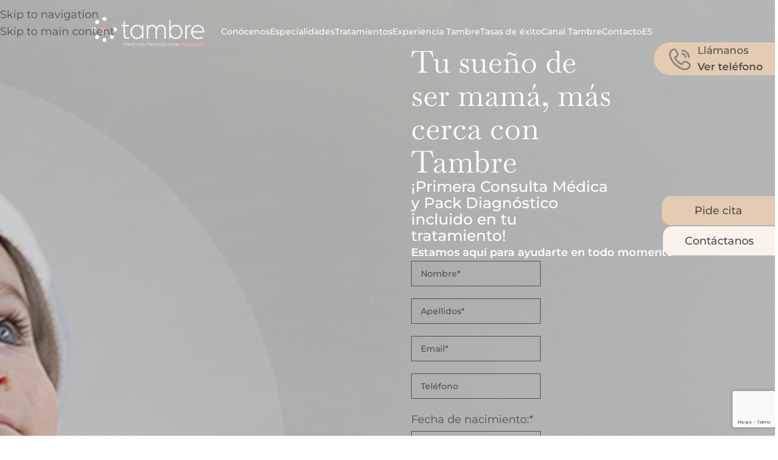

--- FILE ---
content_type: text/html; charset=UTF-8
request_url: https://www.clinicatambre.com/primera-visita
body_size: 95877
content:
<!DOCTYPE html>
<html lang="es-ES" prefix="og: https://ogp.me/ns#">
<head>
	<meta charset="UTF-8">
	<link rel="profile" href="https://gmpg.org/xfn/11">
	<link rel="pingback" href="https://www.clinicatambre.com/xmlrpc.php">
	<!-- Google Tag Manager -->
	<script>(function(w,d,s,l,i){w[l]=w[l]||[];w[l].push({'gtm.start':
	new Date().getTime(),event:'gtm.js'});var f=d.getElementsByTagName(s)[0],
	j=d.createElement(s),dl=l!='dataLayer'?'&l='+l:'';j.async=true;j.src=
	'https://www.googletagmanager.com/gtm.js?id='+i+dl;f.parentNode.insertBefore(j,f);
	})(window,document,'script','dataLayer','GTM-NT2TN4C');</script>
	<!-- End Google Tag Manager -->
		
<!-- Google Tag Manager for WordPress by gtm4wp.com -->
<script data-cfasync="false" data-pagespeed-no-defer>
	var gtm4wp_datalayer_name = "dataLayer";
	var dataLayer = dataLayer || [];

	const gtm4wp_scrollerscript_debugmode         = false;
	const gtm4wp_scrollerscript_callbacktime      = 100;
	const gtm4wp_scrollerscript_readerlocation    = 150;
	const gtm4wp_scrollerscript_contentelementid  = "content";
	const gtm4wp_scrollerscript_scannertime       = 60;
</script>
<!-- End Google Tag Manager for WordPress by gtm4wp.com -->
<!-- Optimización para motores de búsqueda de Rank Math -  https://rankmath.com/ -->
<title>Primera Visita en Clínica Tambre: Atención y Confianza</title><link rel="preload" data-rocket-preload as="font" href="https://fonts.gstatic.com/s/baskervville/v20/YA9Ur0yU4l_XOrogbkun3kQQsJmp.woff2" crossorigin><link rel="preload" data-rocket-preload as="font" href="https://fonts.gstatic.com/s/montserrat/v31/JTUSjIg1_i6t8kCHKm459Wlhyw.woff2" crossorigin><link rel="preload" data-rocket-preload as="font" href="https://www.clinicatambre.com/wp-content/themes/woodmart/fonts/woodmart-font-1-300.woff2?v=8.3.4" crossorigin><style id="wpr-usedcss">.fluid-width-video-wrapper{width:100%;position:relative;padding:0}.fluid-width-video-wrapper embed,.fluid-width-video-wrapper iframe,.fluid-width-video-wrapper object{position:absolute;top:0;left:0;width:100%;height:100%}img:is([sizes=auto i],[sizes^="auto," i]){contain-intrinsic-size:3000px 1500px}.widget_shopping_cart_content{overflow-y:auto}.intl-tel-input{position:relative}.intl-tel-input *{box-sizing:border-box;-moz-box-sizing:border-box}.intl-tel-input .hide{display:none}.intl-tel-input .v-hide{visibility:hidden}.intl-tel-input input,.intl-tel-input input[type=tel],.intl-tel-input input[type=text]{position:relative;z-index:0;margin-top:0!important;margin-bottom:0!important;padding-right:36px;margin-right:0}.intl-tel-input .flag-container{position:absolute;top:0;bottom:0;right:0;padding:1px}.intl-tel-input .selected-flag{z-index:1;position:relative;width:36px;height:100%;padding:0 0 0 8px}.intl-tel-input .selected-flag .iti-flag{position:absolute;top:0;bottom:0;margin:auto}.intl-tel-input .selected-flag .iti-arrow{position:absolute;top:50%;margin-top:-2px;right:6px;width:0;height:0;border-left:3px solid transparent;border-right:3px solid transparent;border-top:4px solid #555}.intl-tel-input .selected-flag .iti-arrow.up{border-top:none;border-bottom:4px solid #555}.intl-tel-input ul.country-list{list-style:none;padding:0;margin:0}.intl-tel-input .country-list{position:absolute;z-index:2;list-style:none;text-align:left;padding:0;margin:0 0 0 -1px;box-shadow:1px 1px 4px rgba(0,0,0,.2);background-color:#fff;border:1px solid #ccc;white-space:nowrap;max-height:200px;overflow-y:scroll}.intl-tel-input .country-list.dropup{bottom:100%;margin-bottom:-1px}.intl-tel-input .country-list .flag-box{display:inline-block;width:20px}@media (max-width:500px){.intl-tel-input .country-list{white-space:normal}}.intl-tel-input .country-list .divider{padding-bottom:5px;margin-bottom:5px;border-bottom:1px solid #ccc;list-style:none}.intl-tel-input .country-list li.country{list-style:none}.intl-tel-input .country-list .country{padding:5px 10px}.intl-tel-input .country-list .country .dial-code{color:#999}.intl-tel-input .country-list .country.highlight{background-color:rgba(0,0,0,.05)}.intl-tel-input .country-list .country-name,.intl-tel-input .country-list .dial-code,.intl-tel-input .country-list .flag-box{vertical-align:middle}.intl-tel-input .country-list .country-name,.intl-tel-input .country-list .flag-box{margin-right:6px}.intl-tel-input.allow-dropdown input,.intl-tel-input.allow-dropdown input[type=tel],.intl-tel-input.allow-dropdown input[type=text],.intl-tel-input.separate-dial-code input,.intl-tel-input.separate-dial-code input[type=tel],.intl-tel-input.separate-dial-code input[type=text]{padding-right:6px;padding-left:52px;margin-left:0}.intl-tel-input.allow-dropdown .flag-container,.intl-tel-input.separate-dial-code .flag-container{right:auto;left:0}.intl-tel-input.allow-dropdown .selected-flag,.intl-tel-input.separate-dial-code .selected-flag{width:46px}.intl-tel-input.allow-dropdown .flag-container:hover{cursor:pointer}.intl-tel-input.allow-dropdown .flag-container:hover .selected-flag{background-color:rgba(0,0,0,.05)}.intl-tel-input.allow-dropdown input[disabled]+.flag-container:hover,.intl-tel-input.allow-dropdown input[readonly]+.flag-container:hover{cursor:default}.intl-tel-input.allow-dropdown input[disabled]+.flag-container:hover .selected-flag,.intl-tel-input.allow-dropdown input[readonly]+.flag-container:hover .selected-flag{background-color:transparent}.intl-tel-input.separate-dial-code .selected-flag{background-color:rgba(0,0,0,.05);display:table}.intl-tel-input.separate-dial-code .selected-dial-code{display:table-cell;vertical-align:middle;padding-left:28px}.intl-tel-input.separate-dial-code.iti-sdc-3 input,.intl-tel-input.separate-dial-code.iti-sdc-3 input[type=tel],.intl-tel-input.separate-dial-code.iti-sdc-3 input[type=text]{padding-left:74px}.intl-tel-input.separate-dial-code.iti-sdc-3 .selected-flag{width:68px}.intl-tel-input.separate-dial-code.allow-dropdown.iti-sdc-3 input,.intl-tel-input.separate-dial-code.allow-dropdown.iti-sdc-3 input[type=tel],.intl-tel-input.separate-dial-code.allow-dropdown.iti-sdc-3 input[type=text]{padding-left:84px}.intl-tel-input.separate-dial-code.allow-dropdown.iti-sdc-3 .selected-flag{width:78px}.intl-tel-input.iti-container{position:absolute;top:-1000px;left:-1000px;z-index:1060;padding:1px}.intl-tel-input.iti-container:hover{cursor:pointer}.iti-mobile .intl-tel-input.iti-container{top:30px;bottom:30px;left:30px;right:30px;position:fixed}.iti-mobile .intl-tel-input .country-list{max-height:100%;width:100%}.iti-mobile .intl-tel-input .country-list .country{padding:10px;line-height:1.5em}.iti-flag{width:20px}.iti-flag.be{width:18px}.iti-flag.ch{width:15px}.iti-flag.mc{width:19px}.iti-flag.ne{width:18px}.iti-flag.np{width:13px}.iti-flag.va{width:15px}.iti-flag.ad{height:14px;background-position:-22px 0}.iti-flag.ae{height:10px;background-position:-44px 0}.iti-flag.af{height:14px;background-position:-66px 0}.iti-flag.ag{height:14px;background-position:-88px 0}.iti-flag.ai{height:10px;background-position:-110px 0}.iti-flag.al{height:15px;background-position:-132px 0}.iti-flag.am{height:10px;background-position:-154px 0}.iti-flag.ao{height:14px;background-position:-176px 0}.iti-flag.ar{height:13px;background-position:-220px 0}.iti-flag.as{height:10px;background-position:-242px 0}.iti-flag.at{height:14px;background-position:-264px 0}.iti-flag.au{height:10px;background-position:-286px 0}.iti-flag.aw{height:14px;background-position:-308px 0}.iti-flag.ax{height:13px;background-position:-330px 0}.iti-flag.az{height:10px;background-position:-352px 0}.iti-flag.ba{height:10px;background-position:-374px 0}.iti-flag.bb{height:14px;background-position:-396px 0}.iti-flag.bd{height:12px;background-position:-418px 0}.iti-flag.be{height:15px;background-position:-440px 0}.iti-flag.bf{height:14px;background-position:-460px 0}.iti-flag.bg{height:12px;background-position:-482px 0}.iti-flag.bh{height:12px;background-position:-504px 0}.iti-flag.bi{height:12px;background-position:-526px 0}.iti-flag.bj{height:14px;background-position:-548px 0}.iti-flag.bl{height:14px;background-position:-570px 0}.iti-flag.bm{height:10px;background-position:-592px 0}.iti-flag.bn{height:10px;background-position:-614px 0}.iti-flag.bo{height:14px;background-position:-636px 0}.iti-flag.bq{height:14px;background-position:-658px 0}.iti-flag.br{height:14px;background-position:-680px 0}.iti-flag.bs{height:10px;background-position:-702px 0}.iti-flag.bt{height:14px;background-position:-724px 0}.iti-flag.bw{height:14px;background-position:-768px 0}.iti-flag.by{height:10px;background-position:-790px 0}.iti-flag.bz{height:14px;background-position:-812px 0}.iti-flag.ca{height:10px;background-position:-834px 0}.iti-flag.cc{height:10px;background-position:-856px 0}.iti-flag.cd{height:15px;background-position:-878px 0}.iti-flag.cf{height:14px;background-position:-900px 0}.iti-flag.cg{height:14px;background-position:-922px 0}.iti-flag.ch{height:15px;background-position:-944px 0}.iti-flag.ci{height:14px;background-position:-961px 0}.iti-flag.ck{height:10px;background-position:-983px 0}.iti-flag.cl{height:14px;background-position:-1005px 0}.iti-flag.cm{height:14px;background-position:-1027px 0}.iti-flag.cn{height:14px;background-position:-1049px 0}.iti-flag.co{height:14px;background-position:-1071px 0}.iti-flag.cr{height:12px;background-position:-1115px 0}.iti-flag.cu{height:10px;background-position:-1137px 0}.iti-flag.cv{height:12px;background-position:-1159px 0}.iti-flag.cw{height:14px;background-position:-1181px 0}.iti-flag.cx{height:10px;background-position:-1203px 0}.iti-flag.cy{height:13px;background-position:-1225px 0}.iti-flag.cz{height:14px;background-position:-1247px 0}.iti-flag.de{height:12px;background-position:-1269px 0}.iti-flag.dj{height:14px;background-position:-1313px 0}.iti-flag.dk{height:15px;background-position:-1335px 0}.iti-flag.dm{height:10px;background-position:-1357px 0}.iti-flag.do{height:13px;background-position:-1379px 0}.iti-flag.dz{height:14px;background-position:-1401px 0}.iti-flag.ea{height:14px;background-position:-1423px 0}.iti-flag.ec{height:14px;background-position:-1445px 0}.iti-flag.ee{height:13px;background-position:-1467px 0}.iti-flag.eg{height:14px;background-position:-1489px 0}.iti-flag.eh{height:10px;background-position:-1511px 0}.iti-flag.er{height:10px;background-position:-1533px 0}.iti-flag.es{height:14px;background-position:-1555px 0}.iti-flag.et{height:10px;background-position:-1577px 0}.iti-flag.fi{height:12px;background-position:-1621px 0}.iti-flag.fj{height:10px;background-position:-1643px 0}.iti-flag.fk{height:10px;background-position:-1665px 0}.iti-flag.fm{height:11px;background-position:-1687px 0}.iti-flag.fo{height:15px;background-position:-1709px 0}.iti-flag.fr{height:14px;background-position:-1731px 0}.iti-flag.ga{height:15px;background-position:-1753px 0}.iti-flag.gb{height:10px;background-position:-1775px 0}.iti-flag.gd{height:12px;background-position:-1797px 0}.iti-flag.ge{height:14px;background-position:-1819px 0}.iti-flag.gf{height:14px;background-position:-1841px 0}.iti-flag.gg{height:14px;background-position:-1863px 0}.iti-flag.gh{height:14px;background-position:-1885px 0}.iti-flag.gi{height:10px;background-position:-1907px 0}.iti-flag.gl{height:14px;background-position:-1929px 0}.iti-flag.gm{height:14px;background-position:-1951px 0}.iti-flag.gn{height:14px;background-position:-1973px 0}.iti-flag.gp{height:14px;background-position:-1995px 0}.iti-flag.gq{height:14px;background-position:-2017px 0}.iti-flag.gr{height:14px;background-position:-2039px 0}.iti-flag.gs{height:10px;background-position:-2061px 0}.iti-flag.gt{height:13px;background-position:-2083px 0}.iti-flag.gu{height:11px;background-position:-2105px 0}.iti-flag.gw{height:10px;background-position:-2127px 0}.iti-flag.gy{height:12px;background-position:-2149px 0}.iti-flag.hk{height:14px;background-position:-2171px 0}.iti-flag.hn{height:10px;background-position:-2215px 0}.iti-flag.hr{height:10px;background-position:-2237px 0}.iti-flag.ht{height:12px;background-position:-2259px 0}.iti-flag.hu{height:10px;background-position:-2281px 0}.iti-flag.id{height:14px;background-position:-2325px 0}.iti-flag.ie{height:10px;background-position:-2347px 0}.iti-flag.il{height:15px;background-position:-2369px 0}.iti-flag.im{height:10px;background-position:-2391px 0}.iti-flag.in{height:14px;background-position:-2413px 0}.iti-flag.io{height:10px;background-position:-2435px 0}.iti-flag.iq{height:14px;background-position:-2457px 0}.iti-flag.ir{height:12px;background-position:-2479px 0}.iti-flag.is{height:15px;background-position:-2501px 0}.iti-flag.it{height:14px;background-position:-2523px 0}.iti-flag.je{height:12px;background-position:-2545px 0}.iti-flag.jm{height:10px;background-position:-2567px 0}.iti-flag.jo{height:10px;background-position:-2589px 0}.iti-flag.jp{height:14px;background-position:-2611px 0}.iti-flag.ke{height:14px;background-position:-2633px 0}.iti-flag.kg{height:12px;background-position:-2655px 0}.iti-flag.kh{height:13px;background-position:-2677px 0}.iti-flag.ki{height:10px;background-position:-2699px 0}.iti-flag.km{height:12px;background-position:-2721px 0}.iti-flag.kn{height:14px;background-position:-2743px 0}.iti-flag.kp{height:10px;background-position:-2765px 0}.iti-flag.kr{height:14px;background-position:-2787px 0}.iti-flag.kw{height:10px;background-position:-2809px 0}.iti-flag.ky{height:10px;background-position:-2831px 0}.iti-flag.kz{height:10px;background-position:-2853px 0}.iti-flag.la{height:14px;background-position:-2875px 0}.iti-flag.lb{height:14px;background-position:-2897px 0}.iti-flag.lc{height:10px;background-position:-2919px 0}.iti-flag.li{height:12px;background-position:-2941px 0}.iti-flag.lk{height:10px;background-position:-2963px 0}.iti-flag.lr{height:11px;background-position:-2985px 0}.iti-flag.ls{height:14px;background-position:-3007px 0}.iti-flag.lt{height:12px;background-position:-3029px 0}.iti-flag.lu{height:12px;background-position:-3051px 0}.iti-flag.lv{height:10px;background-position:-3073px 0}.iti-flag.ly{height:10px;background-position:-3095px 0}.iti-flag.ma{height:14px;background-position:-3117px 0}.iti-flag.mc{height:15px;background-position:-3139px 0}.iti-flag.md{height:10px;background-position:-3160px 0}.iti-flag.me{height:10px;background-position:-3182px 0}.iti-flag.mf{height:14px;background-position:-3204px 0}.iti-flag.mg{height:14px;background-position:-3226px 0}.iti-flag.mh{height:11px;background-position:-3248px 0}.iti-flag.mk{height:10px;background-position:-3270px 0}.iti-flag.ml{height:14px;background-position:-3292px 0}.iti-flag.mm{height:14px;background-position:-3314px 0}.iti-flag.mn{height:10px;background-position:-3336px 0}.iti-flag.mo{height:14px;background-position:-3358px 0}.iti-flag.mp{height:10px;background-position:-3380px 0}.iti-flag.mq{height:14px;background-position:-3402px 0}.iti-flag.mr{height:14px;background-position:-3424px 0}.iti-flag.ms{height:10px;background-position:-3446px 0}.iti-flag.mt{height:14px;background-position:-3468px 0}.iti-flag.mu{height:14px;background-position:-3490px 0}.iti-flag.mv{height:14px;background-position:-3512px 0}.iti-flag.mw{height:14px;background-position:-3534px 0}.iti-flag.mx{height:12px;background-position:-3556px 0}.iti-flag.my{height:10px;background-position:-3578px 0}.iti-flag.mz{height:14px;background-position:-3600px 0}.iti-flag.na{height:14px;background-position:-3622px 0}.iti-flag.nc{height:10px;background-position:-3644px 0}.iti-flag.ne{height:15px;background-position:-3666px 0}.iti-flag.nf{height:10px;background-position:-3686px 0}.iti-flag.ng{height:10px;background-position:-3708px 0}.iti-flag.ni{height:12px;background-position:-3730px 0}.iti-flag.nl{height:14px;background-position:-3752px 0}.iti-flag.no{height:15px;background-position:-3774px 0}.iti-flag.np{height:15px;background-position:-3796px 0}.iti-flag.nr{height:10px;background-position:-3811px 0}.iti-flag.nu{height:10px;background-position:-3833px 0}.iti-flag.nz{height:10px;background-position:-3855px 0}.iti-flag.om{height:10px;background-position:-3877px 0}.iti-flag.pa{height:14px;background-position:-3899px 0}.iti-flag.pe{height:14px;background-position:-3921px 0}.iti-flag.pf{height:14px;background-position:-3943px 0}.iti-flag.pg{height:15px;background-position:-3965px 0}.iti-flag.ph{height:10px;background-position:-3987px 0}.iti-flag.pk{height:14px;background-position:-4009px 0}.iti-flag.pl{height:13px;background-position:-4031px 0}.iti-flag.pm{height:14px;background-position:-4053px 0}.iti-flag.pn{height:10px;background-position:-4075px 0}.iti-flag.pr{height:14px;background-position:-4097px 0}.iti-flag.ps{height:10px;background-position:-4119px 0}.iti-flag.pt{height:14px;background-position:-4141px 0}.iti-flag.pw{height:13px;background-position:-4163px 0}.iti-flag.py{height:11px;background-position:-4185px 0}.iti-flag.qa{height:8px;background-position:-4207px 0}.iti-flag.re{height:14px;background-position:-4229px 0}.iti-flag.ro{height:14px;background-position:-4251px 0}.iti-flag.rs{height:14px;background-position:-4273px 0}.iti-flag.ru{height:14px;background-position:-4295px 0}.iti-flag.rw{height:14px;background-position:-4317px 0}.iti-flag.sa{height:14px;background-position:-4339px 0}.iti-flag.sb{height:10px;background-position:-4361px 0}.iti-flag.sc{height:10px;background-position:-4383px 0}.iti-flag.sd{height:10px;background-position:-4405px 0}.iti-flag.se{height:13px;background-position:-4427px 0}.iti-flag.sg{height:14px;background-position:-4449px 0}.iti-flag.sh{height:10px;background-position:-4471px 0}.iti-flag.si{height:10px;background-position:-4493px 0}.iti-flag.sj{height:15px;background-position:-4515px 0}.iti-flag.sk{height:14px;background-position:-4537px 0}.iti-flag.sl{height:14px;background-position:-4559px 0}.iti-flag.sm{height:15px;background-position:-4581px 0}.iti-flag.sn{height:14px;background-position:-4603px 0}.iti-flag.so{height:14px;background-position:-4625px 0}.iti-flag.sr{height:14px;background-position:-4647px 0}.iti-flag.ss{height:10px;background-position:-4669px 0}.iti-flag.st{height:10px;background-position:-4691px 0}.iti-flag.sv{height:12px;background-position:-4713px 0}.iti-flag.sx{height:14px;background-position:-4735px 0}.iti-flag.sy{height:14px;background-position:-4757px 0}.iti-flag.sz{height:14px;background-position:-4779px 0}.iti-flag.tc{height:10px;background-position:-4823px 0}.iti-flag.td{height:14px;background-position:-4845px 0}.iti-flag.tg{height:13px;background-position:-4889px 0}.iti-flag.th{height:14px;background-position:-4911px 0}.iti-flag.tj{height:10px;background-position:-4933px 0}.iti-flag.tk{height:10px;background-position:-4955px 0}.iti-flag.tl{height:10px;background-position:-4977px 0}.iti-flag.tm{height:14px;background-position:-4999px 0}.iti-flag.tn{height:14px;background-position:-5021px 0}.iti-flag.to{height:10px;background-position:-5043px 0}.iti-flag.tr{height:14px;background-position:-5065px 0}.iti-flag.tt{height:12px;background-position:-5087px 0}.iti-flag.tv{height:10px;background-position:-5109px 0}.iti-flag.tw{height:14px;background-position:-5131px 0}.iti-flag.tz{height:14px;background-position:-5153px 0}.iti-flag.ua{height:14px;background-position:-5175px 0}.iti-flag.ug{height:14px;background-position:-5197px 0}.iti-flag.um{height:11px;background-position:-5219px 0}.iti-flag.us{height:11px;background-position:-5241px 0}.iti-flag.uy{height:14px;background-position:-5263px 0}.iti-flag.uz{height:10px;background-position:-5285px 0}.iti-flag.va{height:15px;background-position:-5307px 0}.iti-flag.vc{height:14px;background-position:-5324px 0}.iti-flag.ve{height:14px;background-position:-5346px 0}.iti-flag.vg{height:10px;background-position:-5368px 0}.iti-flag.vi{height:14px;background-position:-5390px 0}.iti-flag.vn{height:14px;background-position:-5412px 0}.iti-flag.vu{height:12px;background-position:-5434px 0}.iti-flag.wf{height:14px;background-position:-5456px 0}.iti-flag.ws{height:10px;background-position:-5478px 0}.iti-flag.xk{height:15px;background-position:-5500px 0}.iti-flag.ye{height:14px;background-position:-5522px 0}.iti-flag.yt{height:14px;background-position:-5544px 0}.iti-flag.za{height:14px;background-position:-5566px 0}.iti-flag.zm{height:14px;background-position:-5588px 0}.iti-flag.zw{height:10px;background-position:-5610px 0}.iti-flag{width:20px;height:15px;box-shadow:0 0 1px 0 #888;background-image:url(https://www.clinicatambre.com/wp-content/plugins/country-phone-field-contact-form-7/assets/img/flags.png);background-repeat:no-repeat;background-color:#dbdbdb;background-position:20px 0}@media only screen and (-webkit-min-device-pixel-ratio:2),only screen and (min--moz-device-pixel-ratio:2),only screen and (-o-min-device-pixel-ratio:2 / 1),only screen and (min-device-pixel-ratio:2),only screen and (min-resolution:192dpi),only screen and (min-resolution:2dppx){.iti-flag{background-size:5630px 15px}.iti-flag{background-image:url(https://www.clinicatambre.com/wp-content/plugins/country-phone-field-contact-form-7/assets/img/flags@2x.png)}}.iti-flag.np{background-color:transparent}.country-select{position:relative}.country-select *{-webkit-box-sizing:border-box;box-sizing:border-box}.country-select .hide{display:none}.country-select .v-hide{visibility:hidden}.country-select input,.country-select input[type=text]{position:relative;z-index:0;margin-top:0!important;margin-bottom:0!important;padding-right:36px;margin-right:0}.country-select .flag-dropdown{position:absolute;top:0;bottom:0;right:0;padding:1px}.country-select .selected-flag{z-index:1;position:relative;width:36px;height:100%;padding:0 0 0 8px}.country-select .selected-flag .flag{position:absolute;top:0;bottom:0;margin:auto}.country-select .selected-flag .arrow{position:absolute;top:50%;margin-top:-2px;right:6px;width:0;height:0;border-left:3px solid transparent;border-right:3px solid transparent;border-top:4px solid #555}.country-select .selected-flag .arrow.up{border-top:none;border-bottom:4px solid #555}.country-select ul.country-list{list-style:none;padding:0;margin:0}.country-select .country-list{position:absolute;z-index:2;list-style:none;text-align:left;padding:0;margin:0 0 0 -1px;-webkit-box-shadow:1px 1px 4px rgba(0,0,0,.2);box-shadow:1px 1px 4px rgba(0,0,0,.2);background-color:#fff;border:1px solid #ccc;white-space:nowrap;max-height:200px;overflow-y:scroll}.country-select .country-list .flag{display:inline-block;width:20px;margin-right:6px}@media (max-width:500px){.country-select .country-list{white-space:normal}}.country-select .country-list .divider{padding-bottom:5px;margin-bottom:5px;border-bottom:1px solid #ccc;list-style:none}.country-select .country-list .country{padding:5px 10px}.country-select .country-list li.country{list-style:none}.country-select .country-list .country.highlight{background-color:rgba(0,0,0,.05)}.country-select .country-list .country-name,.country-select .country-list .flag{vertical-align:middle}.country-select.inside input,.country-select.inside input[type=text]{padding-right:6px;padding-left:52px;margin-left:0}.country-select.inside .flag-dropdown{right:auto;left:0}.country-select.inside .selected-flag{width:46px}.country-select.inside .flag-dropdown:hover{cursor:pointer}.country-select.inside .flag-dropdown:hover .selected-flag{background-color:rgba(0,0,0,.05)}.country-select.inside input[disabled]+.flag-dropdown:hover,.country-select.inside input[readonly]+.flag-dropdown:hover{cursor:default}.country-select.inside input[disabled]+.flag-dropdown:hover .selected-flag,.country-select.inside input[readonly]+.flag-dropdown:hover .selected-flag{background-color:transparent}.country-select .flag{height:15px;-webkit-box-shadow:0 0 1px 0 #888;box-shadow:0 0 1px 0 #888;background-image:var(--wpr-bg-dd9dd472-5b49-4998-9b7e-1b0e8bd6a5d1);background-repeat:no-repeat;background-color:#dbdbdb;background-position:20px 0;width:20px}.country-select .flag.be{width:18px}.country-select .flag.ch{width:15px}.country-select .flag.mc{width:19px}.country-select .flag.ne{width:18px}.country-select .flag.np{width:13px}@media only screen and (-webkit-min-device-pixel-ratio:2),only screen and (min--moz-device-pixel-ratio:2),only screen and (min-device-pixel-ratio:2),only screen and (min-resolution:192dpi),only screen and (min-resolution:2dppx){.country-select .flag{background-image:url(https://www.clinicatambre.com/wp-content/plugins/country-phone-field-contact-form-7/assets/img/flags@2x.png);background-size:5630px 15px}}.country-select .flag.ad{height:14px;background-position:-22px 0}.country-select .flag.ae{height:10px;background-position:-44px 0}.country-select .flag.af{height:14px;background-position:-66px 0}.country-select .flag.ag{height:14px;background-position:-88px 0}.country-select .flag.ai{height:10px;background-position:-110px 0}.country-select .flag.al{height:15px;background-position:-132px 0}.country-select .flag.am{height:10px;background-position:-154px 0}.country-select .flag.ao{height:14px;background-position:-176px 0}.country-select .flag.ar{height:13px;background-position:-220px 0}.country-select .flag.as{height:10px;background-position:-242px 0}.country-select .flag.at{height:14px;background-position:-264px 0}.country-select .flag.au{height:10px;background-position:-286px 0}.country-select .flag.aw{height:14px;background-position:-308px 0}.country-select .flag.ax{height:13px;background-position:-330px 0}.country-select .flag.az{height:10px;background-position:-352px 0}.country-select .flag.ba{height:10px;background-position:-374px 0}.country-select .flag.bb{height:14px;background-position:-396px 0}.country-select .flag.bd{height:12px;background-position:-418px 0}.country-select .flag.be{height:15px;background-position:-440px 0}.country-select .flag.bf{height:14px;background-position:-460px 0}.country-select .flag.bg{height:12px;background-position:-482px 0}.country-select .flag.bh{height:12px;background-position:-504px 0}.country-select .flag.bi{height:12px;background-position:-526px 0}.country-select .flag.bj{height:14px;background-position:-548px 0}.country-select .flag.bl{height:14px;background-position:-570px 0}.country-select .flag.bm{height:10px;background-position:-592px 0}.country-select .flag.bn{height:10px;background-position:-614px 0}.country-select .flag.bo{height:14px;background-position:-636px 0}.country-select .flag.bq{height:14px;background-position:-658px 0}.country-select .flag.br{height:14px;background-position:-680px 0}.country-select .flag.bs{height:10px;background-position:-702px 0}.country-select .flag.bt{height:14px;background-position:-724px 0}.country-select .flag.bw{height:14px;background-position:-768px 0}.country-select .flag.by{height:10px;background-position:-790px 0}.country-select .flag.bz{height:14px;background-position:-812px 0}.country-select .flag.ca{height:10px;background-position:-834px 0}.country-select .flag.cc{height:10px;background-position:-856px 0}.country-select .flag.cd{height:15px;background-position:-878px 0}.country-select .flag.cf{height:14px;background-position:-900px 0}.country-select .flag.cg{height:14px;background-position:-922px 0}.country-select .flag.ch{height:15px;background-position:-944px 0}.country-select .flag.ci{height:14px;background-position:-961px 0}.country-select .flag.ck{height:10px;background-position:-983px 0}.country-select .flag.cl{height:14px;background-position:-1005px 0}.country-select .flag.cm{height:14px;background-position:-1027px 0}.country-select .flag.cn{height:14px;background-position:-1049px 0}.country-select .flag.co{height:14px;background-position:-1071px 0}.country-select .flag.cr{height:12px;background-position:-1115px 0}.country-select .flag.cu{height:10px;background-position:-1137px 0}.country-select .flag.cv{height:12px;background-position:-1159px 0}.country-select .flag.cw{height:14px;background-position:-1181px 0}.country-select .flag.cx{height:10px;background-position:-1203px 0}.country-select .flag.cy{height:13px;background-position:-1225px 0}.country-select .flag.cz{height:14px;background-position:-1247px 0}.country-select .flag.de{height:12px;background-position:-1269px 0}.country-select .flag.dj{height:14px;background-position:-1313px 0}.country-select .flag.dk{height:15px;background-position:-1335px 0}.country-select .flag.dm{height:10px;background-position:-1357px 0}.country-select .flag.do{height:13px;background-position:-1379px 0}.country-select .flag.dz{height:14px;background-position:-1401px 0}.country-select .flag.ea{height:14px;background-position:-1423px 0}.country-select .flag.ec{height:14px;background-position:-1445px 0}.country-select .flag.ee{height:13px;background-position:-1467px 0}.country-select .flag.eg{height:14px;background-position:-1489px 0}.country-select .flag.eh{height:10px;background-position:-1511px 0}.country-select .flag.er{height:10px;background-position:-1533px 0}.country-select .flag.es{height:14px;background-position:-1555px 0}.country-select .flag.et{height:10px;background-position:-1577px 0}.country-select .flag.fi{height:12px;background-position:-1621px 0}.country-select .flag.fj{height:10px;background-position:-1643px 0}.country-select .flag.fk{height:10px;background-position:-1665px 0}.country-select .flag.fm{height:11px;background-position:-1687px 0}.country-select .flag.fo{height:15px;background-position:-1709px 0}.country-select .flag.fr{height:14px;background-position:-1731px 0}.country-select .flag.ga{height:15px;background-position:-1753px 0}.country-select .flag.gb{height:10px;background-position:-1775px 0}.country-select .flag.gd{height:12px;background-position:-1797px 0}.country-select .flag.ge{height:14px;background-position:-1819px 0}.country-select .flag.gf{height:14px;background-position:-1841px 0}.country-select .flag.gg{height:14px;background-position:-1863px 0}.country-select .flag.gh{height:14px;background-position:-1885px 0}.country-select .flag.gi{height:10px;background-position:-1907px 0}.country-select .flag.gl{height:14px;background-position:-1929px 0}.country-select .flag.gm{height:14px;background-position:-1951px 0}.country-select .flag.gn{height:14px;background-position:-1973px 0}.country-select .flag.gp{height:14px;background-position:-1995px 0}.country-select .flag.gq{height:14px;background-position:-2017px 0}.country-select .flag.gr{height:14px;background-position:-2039px 0}.country-select .flag.gs{height:10px;background-position:-2061px 0}.country-select .flag.gt{height:13px;background-position:-2083px 0}.country-select .flag.gu{height:11px;background-position:-2105px 0}.country-select .flag.gw{height:10px;background-position:-2127px 0}.country-select .flag.gy{height:12px;background-position:-2149px 0}.country-select .flag.hk{height:14px;background-position:-2171px 0}.country-select .flag.hn{height:10px;background-position:-2215px 0}.country-select .flag.hr{height:10px;background-position:-2237px 0}.country-select .flag.ht{height:12px;background-position:-2259px 0}.country-select .flag.hu{height:10px;background-position:-2281px 0}.country-select .flag.id{height:14px;background-position:-2325px 0}.country-select .flag.ie{height:10px;background-position:-2347px 0}.country-select .flag.il{height:15px;background-position:-2369px 0}.country-select .flag.im{height:10px;background-position:-2391px 0}.country-select .flag.in{height:14px;background-position:-2413px 0}.country-select .flag.io{height:10px;background-position:-2435px 0}.country-select .flag.iq{height:14px;background-position:-2457px 0}.country-select .flag.ir{height:12px;background-position:-2479px 0}.country-select .flag.is{height:15px;background-position:-2501px 0}.country-select .flag.it{height:14px;background-position:-2523px 0}.country-select .flag.je{height:12px;background-position:-2545px 0}.country-select .flag.jm{height:10px;background-position:-2567px 0}.country-select .flag.jo{height:10px;background-position:-2589px 0}.country-select .flag.jp{height:14px;background-position:-2611px 0}.country-select .flag.ke{height:14px;background-position:-2633px 0}.country-select .flag.kg{height:12px;background-position:-2655px 0}.country-select .flag.kh{height:13px;background-position:-2677px 0}.country-select .flag.ki{height:10px;background-position:-2699px 0}.country-select .flag.km{height:12px;background-position:-2721px 0}.country-select .flag.kn{height:14px;background-position:-2743px 0}.country-select .flag.kp{height:10px;background-position:-2765px 0}.country-select .flag.kr{height:14px;background-position:-2787px 0}.country-select .flag.kw{height:10px;background-position:-2809px 0}.country-select .flag.ky{height:10px;background-position:-2831px 0}.country-select .flag.kz{height:10px;background-position:-2853px 0}.country-select .flag.la{height:14px;background-position:-2875px 0}.country-select .flag.lb{height:14px;background-position:-2897px 0}.country-select .flag.lc{height:10px;background-position:-2919px 0}.country-select .flag.li{height:12px;background-position:-2941px 0}.country-select .flag.lk{height:10px;background-position:-2963px 0}.country-select .flag.lr{height:11px;background-position:-2985px 0}.country-select .flag.ls{height:14px;background-position:-3007px 0}.country-select .flag.lt{height:12px;background-position:-3029px 0}.country-select .flag.lu{height:12px;background-position:-3051px 0}.country-select .flag.lv{height:10px;background-position:-3073px 0}.country-select .flag.ly{height:10px;background-position:-3095px 0}.country-select .flag.ma{height:14px;background-position:-3117px 0}.country-select .flag.mc{height:15px;background-position:-3139px 0}.country-select .flag.md{height:10px;background-position:-3160px 0}.country-select .flag.me{height:10px;background-position:-3182px 0}.country-select .flag.mf{height:14px;background-position:-3204px 0}.country-select .flag.mg{height:14px;background-position:-3226px 0}.country-select .flag.mh{height:11px;background-position:-3248px 0}.country-select .flag.mk{height:10px;background-position:-3270px 0}.country-select .flag.ml{height:14px;background-position:-3292px 0}.country-select .flag.mm{height:14px;background-position:-3314px 0}.country-select .flag.mn{height:10px;background-position:-3336px 0}.country-select .flag.mo{height:14px;background-position:-3358px 0}.country-select .flag.mp{height:10px;background-position:-3380px 0}.country-select .flag.mq{height:14px;background-position:-3402px 0}.country-select .flag.mr{height:14px;background-position:-3424px 0}.country-select .flag.ms{height:10px;background-position:-3446px 0}.country-select .flag.mt{height:14px;background-position:-3468px 0}.country-select .flag.mu{height:14px;background-position:-3490px 0}.country-select .flag.mv{height:14px;background-position:-3512px 0}.country-select .flag.mw{height:14px;background-position:-3534px 0}.country-select .flag.mx{height:12px;background-position:-3556px 0}.country-select .flag.my{height:10px;background-position:-3578px 0}.country-select .flag.mz{height:14px;background-position:-3600px 0}.country-select .flag.na{height:14px;background-position:-3622px 0}.country-select .flag.nc{height:10px;background-position:-3644px 0}.country-select .flag.ne{height:15px;background-position:-3666px 0}.country-select .flag.nf{height:10px;background-position:-3686px 0}.country-select .flag.ng{height:10px;background-position:-3708px 0}.country-select .flag.ni{height:12px;background-position:-3730px 0}.country-select .flag.nl{height:14px;background-position:-3752px 0}.country-select .flag.no{height:15px;background-position:-3774px 0}.country-select .flag.np{height:15px;background-position:-3796px 0;background-color:transparent}.country-select .flag.nr{height:10px;background-position:-3811px 0}.country-select .flag.nu{height:10px;background-position:-3833px 0}.country-select .flag.nz{height:10px;background-position:-3855px 0}.country-select .flag.om{height:10px;background-position:-3877px 0}.country-select .flag.pa{height:14px;background-position:-3899px 0}.country-select .flag.pe{height:14px;background-position:-3921px 0}.country-select .flag.pf{height:14px;background-position:-3943px 0}.country-select .flag.pg{height:15px;background-position:-3965px 0}.country-select .flag.ph{height:10px;background-position:-3987px 0}.country-select .flag.pk{height:14px;background-position:-4009px 0}.country-select .flag.pl{height:13px;background-position:-4031px 0}.country-select .flag.pm{height:14px;background-position:-4053px 0}.country-select .flag.pn{height:10px;background-position:-4075px 0}.country-select .flag.pr{height:14px;background-position:-4097px 0}.country-select .flag.ps{height:10px;background-position:-4119px 0}.country-select .flag.pt{height:14px;background-position:-4141px 0}.country-select .flag.pw{height:13px;background-position:-4163px 0}.country-select .flag.py{height:11px;background-position:-4185px 0}.country-select .flag.qa{height:8px;background-position:-4207px 0}.country-select .flag.re{height:14px;background-position:-4229px 0}.country-select .flag.ro{height:14px;background-position:-4251px 0}.country-select .flag.rs{height:14px;background-position:-4273px 0}.country-select .flag.ru{height:14px;background-position:-4295px 0}.country-select .flag.rw{height:14px;background-position:-4317px 0}.country-select .flag.sa{height:14px;background-position:-4339px 0}.country-select .flag.sb{height:10px;background-position:-4361px 0}.country-select .flag.sc{height:10px;background-position:-4383px 0}.country-select .flag.sd{height:10px;background-position:-4405px 0}.country-select .flag.se{height:13px;background-position:-4427px 0}.country-select .flag.sg{height:14px;background-position:-4449px 0}.country-select .flag.sh{height:10px;background-position:-4471px 0}.country-select .flag.si{height:10px;background-position:-4493px 0}.country-select .flag.sj{height:15px;background-position:-4515px 0}.country-select .flag.sk{height:14px;background-position:-4537px 0}.country-select .flag.sl{height:14px;background-position:-4559px 0}.country-select .flag.sm{height:15px;background-position:-4581px 0}.country-select .flag.sn{height:14px;background-position:-4603px 0}.country-select .flag.so{height:14px;background-position:-4625px 0}.country-select .flag.sr{height:14px;background-position:-4647px 0}.country-select .flag.ss{height:10px;background-position:-4669px 0}.country-select .flag.st{height:10px;background-position:-4691px 0}.country-select .flag.sv{height:12px;background-position:-4713px 0}.country-select .flag.sx{height:14px;background-position:-4735px 0}.country-select .flag.sy{height:14px;background-position:-4757px 0}.country-select .flag.sz{height:14px;background-position:-4779px 0}.country-select .flag.tc{height:10px;background-position:-4823px 0}.country-select .flag.td{height:14px;background-position:-4845px 0}.country-select .flag.tg{height:13px;background-position:-4889px 0}.country-select .flag.th{height:14px;background-position:-4911px 0}.country-select .flag.tj{height:10px;background-position:-4933px 0}.country-select .flag.tk{height:10px;background-position:-4955px 0}.country-select .flag.tl{height:10px;background-position:-4977px 0}.country-select .flag.tm{height:14px;background-position:-4999px 0}.country-select .flag.tn{height:14px;background-position:-5021px 0}.country-select .flag.to{height:10px;background-position:-5043px 0}.country-select .flag.tr{height:14px;background-position:-5065px 0}.country-select .flag.tt{height:12px;background-position:-5087px 0}.country-select .flag.tv{height:10px;background-position:-5109px 0}.country-select .flag.tw{height:14px;background-position:-5131px 0}.country-select .flag.tz{height:14px;background-position:-5153px 0}.country-select .flag.ua{height:14px;background-position:-5175px 0}.country-select .flag.ug{height:14px;background-position:-5197px 0}.country-select .flag.um{height:11px;background-position:-5219px 0}.country-select .flag.us{height:11px;background-position:-5241px 0}.country-select .flag.uy{height:14px;background-position:-5263px 0}.country-select .flag.uz{height:10px;background-position:-5285px 0}.country-select .flag.va{width:15px;height:15px;background-position:-5307px 0}.country-select .flag.vc{height:14px;background-position:-5324px 0}.country-select .flag.ve{height:14px;background-position:-5346px 0}.country-select .flag.vg{height:10px;background-position:-5368px 0}.country-select .flag.vi{height:14px;background-position:-5390px 0}.country-select .flag.vn{height:14px;background-position:-5412px 0}.country-select .flag.vu{height:12px;background-position:-5434px 0}.country-select .flag.wf{height:14px;background-position:-5456px 0}.country-select .flag.ws{height:10px;background-position:-5478px 0}.country-select .flag.xk{height:15px;background-position:-5500px 0}.country-select .flag.ye{height:14px;background-position:-5522px 0}.country-select .flag.yt{height:14px;background-position:-5544px 0}.country-select .flag.za{height:14px;background-position:-5566px 0}.country-select .flag.zm{height:14px;background-position:-5588px 0}.country-select .flag.zw{height:10px;background-position:-5610px 0}.wpcf7cf_remove{display:none}.elementor-screen-only{height:1px;margin:-1px;overflow:hidden;padding:0;position:absolute;top:-10000em;width:1px;clip:rect(0,0,0,0);border:0}.elementor-clearfix:after{clear:both;content:"";display:block;height:0;width:0}.elementor *,.elementor :after,.elementor :before{box-sizing:border-box}.elementor a{box-shadow:none;text-decoration:none}.elementor hr{background-color:transparent;margin:0}.elementor img{border:none;border-radius:0;box-shadow:none;height:auto;max-width:100%}.elementor embed,.elementor iframe,.elementor object{border:none;line-height:1;margin:0;max-width:100%;width:100%}.elementor-widget-wrap .elementor-element.elementor-widget__width-auto,.elementor-widget-wrap .elementor-element.elementor-widget__width-initial{max-width:100%}.elementor-element{--flex-direction:initial;--flex-wrap:initial;--justify-content:initial;--align-items:initial;--align-content:initial;--gap:initial;--flex-basis:initial;--flex-grow:initial;--flex-shrink:initial;--order:initial;--align-self:initial;align-self:var(--align-self);flex-basis:var(--flex-basis);flex-grow:var(--flex-grow);flex-shrink:var(--flex-shrink);order:var(--order)}.elementor-element:where(.e-con-full,.elementor-widget){align-content:var(--align-content);align-items:var(--align-items);flex-direction:var(--flex-direction);flex-wrap:var(--flex-wrap);gap:var(--row-gap) var(--column-gap);justify-content:var(--justify-content)}.elementor-invisible{visibility:hidden}.elementor-align-left{text-align:left}:root{--page-title-display:block}.elementor-widget-wrap{align-content:flex-start;flex-wrap:wrap;position:relative;width:100%}.elementor:not(.elementor-bc-flex-widget) .elementor-widget-wrap{display:flex}.elementor-widget-wrap>.elementor-element{width:100%}.elementor-widget-wrap.e-swiper-container{width:calc(100% - (var(--e-column-margin-left,0px) + var(--e-column-margin-right,0px)))}.elementor-widget{position:relative}.elementor-widget:not(:last-child){margin-bottom:var(--kit-widget-spacing,20px)}.elementor-widget:not(:last-child).elementor-widget__width-auto,.elementor-widget:not(:last-child).elementor-widget__width-initial{margin-bottom:0}.elementor-grid{display:grid;grid-column-gap:var(--grid-column-gap);grid-row-gap:var(--grid-row-gap)}.elementor-grid .elementor-grid-item{min-width:0}.elementor-grid-0 .elementor-grid{display:inline-block;margin-bottom:calc(-1 * var(--grid-row-gap));width:100%;word-spacing:var(--grid-column-gap)}.elementor-grid-0 .elementor-grid .elementor-grid-item{display:inline-block;margin-bottom:var(--grid-row-gap);word-break:break-word}@media (min-width:1025px){#elementor-device-mode:after{content:"desktop"}}@media (min-width:-1){#elementor-device-mode:after{content:"widescreen"}}@media (max-width:-1){#elementor-device-mode:after{content:"laptop";content:"tablet_extra"}}@media (max-width:1024px){.elementor-widget-wrap .elementor-element.elementor-widget-tablet__width-initial{max-width:100%}#elementor-device-mode:after{content:"tablet"}}@media (max-width:-1){#elementor-device-mode:after{content:"mobile_extra"}}.e-con{--border-radius:0;--border-top-width:0px;--border-right-width:0px;--border-bottom-width:0px;--border-left-width:0px;--border-style:initial;--border-color:initial;--container-widget-width:100%;--container-widget-height:initial;--container-widget-flex-grow:0;--container-widget-align-self:initial;--content-width:min(100%,var(--container-max-width,1140px));--width:100%;--min-height:initial;--height:auto;--text-align:initial;--margin-top:0px;--margin-right:0px;--margin-bottom:0px;--margin-left:0px;--padding-top:var(--container-default-padding-top,10px);--padding-right:var(--container-default-padding-right,10px);--padding-bottom:var(--container-default-padding-bottom,10px);--padding-left:var(--container-default-padding-left,10px);--position:relative;--z-index:revert;--overflow:visible;--gap:var(--widgets-spacing,20px);--row-gap:var(--widgets-spacing-row,20px);--column-gap:var(--widgets-spacing-column,20px);--overlay-mix-blend-mode:initial;--overlay-opacity:1;--overlay-transition:0.3s;--e-con-grid-template-columns:repeat(3,1fr);--e-con-grid-template-rows:repeat(2,1fr);border-radius:var(--border-radius);height:var(--height);min-height:var(--min-height);min-width:0;overflow:var(--overflow);position:var(--position);width:var(--width);z-index:var(--z-index);--flex-wrap-mobile:wrap;margin-block-end:var(--margin-block-end);margin-block-start:var(--margin-block-start);margin-inline-end:var(--margin-inline-end);margin-inline-start:var(--margin-inline-start);padding-inline-end:var(--padding-inline-end);padding-inline-start:var(--padding-inline-start)}.e-con:not(.e-div-block-base){transition:background var(--background-transition,.3s),border var(--border-transition,.3s),box-shadow var(--border-transition,.3s),transform var(--e-con-transform-transition-duration,.4s)}.e-con{--margin-block-start:var(--margin-top);--margin-block-end:var(--margin-bottom);--margin-inline-start:var(--margin-left);--margin-inline-end:var(--margin-right);--padding-inline-start:var(--padding-left);--padding-inline-end:var(--padding-right);--padding-block-start:var(--padding-top);--padding-block-end:var(--padding-bottom);--border-block-start-width:var(--border-top-width);--border-block-end-width:var(--border-bottom-width);--border-inline-start-width:var(--border-left-width);--border-inline-end-width:var(--border-right-width)}body.rtl .e-con{--padding-inline-start:var(--padding-right);--padding-inline-end:var(--padding-left);--margin-inline-start:var(--margin-right);--margin-inline-end:var(--margin-left);--border-inline-start-width:var(--border-right-width);--border-inline-end-width:var(--border-left-width)}.e-con.e-flex{--flex-direction:column;--flex-basis:auto;--flex-grow:0;--flex-shrink:1;flex:var(--flex-grow) var(--flex-shrink) var(--flex-basis)}.e-con-full,.e-con>.e-con-inner{padding-block-end:var(--padding-block-end);padding-block-start:var(--padding-block-start);text-align:var(--text-align)}.e-con-full.e-flex,.e-con.e-flex>.e-con-inner{flex-direction:var(--flex-direction)}.e-con,.e-con>.e-con-inner{display:var(--display)}.e-con-boxed.e-flex{align-content:normal;align-items:normal;flex-direction:column;flex-wrap:nowrap;justify-content:normal}.e-con-boxed{gap:initial;text-align:initial}.e-con.e-flex>.e-con-inner{align-content:var(--align-content);align-items:var(--align-items);align-self:auto;flex-basis:auto;flex-grow:1;flex-shrink:1;flex-wrap:var(--flex-wrap);justify-content:var(--justify-content)}.e-con>.e-con-inner{gap:var(--row-gap) var(--column-gap);height:100%;margin:0 auto;max-width:var(--content-width);padding-inline-end:0;padding-inline-start:0;width:100%}:is(.elementor-section-wrap,[data-elementor-id])>.e-con{--margin-left:auto;--margin-right:auto;max-width:min(100%,var(--width))}.e-con .elementor-widget.elementor-widget{margin-block-end:0}.e-con:before,.e-con>.elementor-motion-effects-container>.elementor-motion-effects-layer:before{border-block-end-width:var(--border-block-end-width);border-block-start-width:var(--border-block-start-width);border-color:var(--border-color);border-inline-end-width:var(--border-inline-end-width);border-inline-start-width:var(--border-inline-start-width);border-radius:var(--border-radius);border-style:var(--border-style);content:var(--background-overlay);display:block;height:max(100% + var(--border-top-width) + var(--border-bottom-width),100%);left:calc(0px - var(--border-left-width));mix-blend-mode:var(--overlay-mix-blend-mode);opacity:var(--overlay-opacity);position:absolute;top:calc(0px - var(--border-top-width));transition:var(--overlay-transition,.3s);width:max(100% + var(--border-left-width) + var(--border-right-width),100%)}.e-con:before{transition:background var(--overlay-transition,.3s),border-radius var(--border-transition,.3s),opacity var(--overlay-transition,.3s)}.e-con .elementor-widget{min-width:0}.e-con .elementor-widget.e-widget-swiper{width:100%}.e-con>.e-con-inner>.elementor-widget>.elementor-widget-container,.e-con>.elementor-widget>.elementor-widget-container{height:100%}.e-con.e-con>.e-con-inner>.elementor-widget,.elementor.elementor .e-con>.elementor-widget{max-width:100%}.e-con .elementor-widget:not(:last-child){--kit-widget-spacing:0px}.elementor-element:not(.e-div-block-base) .elementor-widget-container,.elementor-element:not(.e-div-block-base):not(:has(.elementor-widget-container)){transition:background .3s,border .3s,border-radius .3s,box-shadow .3s,transform var(--e-transform-transition-duration,.4s)}.elementor-heading-title{line-height:1;margin:0;padding:0}.elementor-icon{color:#69727d;display:inline-block;font-size:50px;line-height:1;text-align:center;transition:all .3s}.elementor-icon:hover{color:#69727d}.elementor-icon i,.elementor-icon svg{display:block;height:1em;position:relative;width:1em}.elementor-icon i:before,.elementor-icon svg:before{left:50%;position:absolute;transform:translateX(-50%)}.elementor-shape-rounded .elementor-icon{border-radius:10%}.animated{animation-duration:1.25s}.animated.reverse{animation-direction:reverse;animation-fill-mode:forwards}@media (prefers-reduced-motion:reduce){.animated{animation:none}}@media (max-width:767px){.elementor-widget-wrap .elementor-element.elementor-widget-mobile__width-auto,.elementor-widget-wrap .elementor-element.elementor-widget-mobile__width-initial{max-width:100%}#elementor-device-mode:after{content:"mobile"}.e-con.e-flex{--width:100%;--flex-wrap:var(--flex-wrap-mobile)}.elementor .elementor-hidden-mobile{display:none}.elementor-widget:not(.elementor-mobile-align-right) .elementor-icon-list-item:after{left:0}.elementor-widget:not(.elementor-mobile-align-left) .elementor-icon-list-item:after{right:0}}@media (min-width:768px) and (max-width:1024px){.elementor .elementor-hidden-tablet{display:none}}.elementor-kit-6{--e-global-color-primary:#4D4F53;--e-global-color-secondary:#E5CBB1;--e-global-color-text:#4D4F53;--e-global-color-accent:#D1B49D;--e-global-color-e78d1ee:#FFB7AE;--e-global-color-296a972:#FAA181;--e-global-color-20bd7f9:#F8CFA9;--e-global-color-1c00c26:#F9AD6E;--e-global-color-a2ed3b5:#F5F5F5;--e-global-typography-primary-font-family:"Montserrat";--e-global-typography-primary-font-weight:600;--e-global-typography-secondary-font-family:"Baskervville";--e-global-typography-secondary-font-weight:400;--e-global-typography-text-font-family:"Montserrat";--e-global-typography-text-font-weight:400;--e-global-typography-accent-font-family:"Montserrat";--e-global-typography-accent-font-weight:500;--e-global-typography-d0e5f57-font-family:"Montserrat";--e-global-typography-d0e5f57-font-size:18px;--e-global-typography-d0e5f57-font-weight:400;--e-global-typography-d0e5f57-line-height:1.2em;--e-global-typography-a6d3917-font-family:"Montserrat";--e-global-typography-a6d3917-font-size:18px;--e-global-typography-a6d3917-font-weight:400;--e-global-typography-a6d3917-line-height:1.2em}.e-con{--container-max-width:1140px}.elementor-widget:not(:last-child){margin-block-end:20px}.elementor-element{--widgets-spacing:20px 20px;--widgets-spacing-row:20px;--widgets-spacing-column:20px}.e-con{--container-widget-width:100%}.e-con-inner>.elementor-widget-spacer,.e-con>.elementor-widget-spacer{width:var(--container-widget-width,var(--spacer-size));--align-self:var(--container-widget-align-self,initial);--flex-shrink:0}.e-con-inner>.elementor-widget-spacer>.elementor-widget-container,.e-con>.elementor-widget-spacer>.elementor-widget-container{height:100%;width:100%}.e-con-inner>.elementor-widget-spacer>.elementor-widget-container>.elementor-spacer,.e-con>.elementor-widget-spacer>.elementor-widget-container>.elementor-spacer{height:100%}.e-con-inner>.elementor-widget-spacer>.elementor-widget-container>.elementor-spacer>.elementor-spacer-inner,.e-con>.elementor-widget-spacer>.elementor-widget-container>.elementor-spacer>.elementor-spacer-inner{height:var(--container-widget-height,var(--spacer-size))}.e-con-inner>.elementor-widget-spacer:not(:has(>.elementor-widget-container))>.elementor-spacer,.e-con>.elementor-widget-spacer:not(:has(>.elementor-widget-container))>.elementor-spacer{height:100%}.e-con-inner>.elementor-widget-spacer:not(:has(>.elementor-widget-container))>.elementor-spacer>.elementor-spacer-inner,.e-con>.elementor-widget-spacer:not(:has(>.elementor-widget-container))>.elementor-spacer>.elementor-spacer-inner{height:var(--container-widget-height,var(--spacer-size))}.elementor-widget-heading .elementor-heading-title[class*=elementor-size-]>a{color:inherit;font-size:inherit;line-height:inherit}.elementor-widget:not(:has(.elementor-widget-container)) .elementor-widget-container{overflow:hidden}.elementor-widget .elementor-icon-list-items{list-style-type:none;margin:0;padding:0}.elementor-widget .elementor-icon-list-item{margin:0;padding:0;position:relative}.elementor-widget .elementor-icon-list-item:after{bottom:0;position:absolute;width:100%}.elementor-widget .elementor-icon-list-item,.elementor-widget .elementor-icon-list-item a{align-items:var(--icon-vertical-align,center);display:flex;font-size:inherit}.elementor-widget .elementor-icon-list-icon+.elementor-icon-list-text{align-self:center;padding-inline-start:5px}.elementor-widget .elementor-icon-list-icon{display:flex;position:relative;top:var(--icon-vertical-offset,initial)}.elementor-widget .elementor-icon-list-icon svg{height:var(--e-icon-list-icon-size,1em);width:var(--e-icon-list-icon-size,1em)}.elementor-widget .elementor-icon-list-icon i{font-size:var(--e-icon-list-icon-size);width:1.25em}.elementor-widget.elementor-widget-icon-list .elementor-icon-list-icon{text-align:var(--e-icon-list-icon-align)}.elementor-widget.elementor-widget-icon-list .elementor-icon-list-icon svg{margin:var(--e-icon-list-icon-margin,0 calc(var(--e-icon-list-icon-size,1em) * .25) 0 0)}.elementor-widget.elementor-list-item-link-full_width a{width:100%}.elementor-widget.elementor-align-left .elementor-icon-list-item,.elementor-widget.elementor-align-left .elementor-icon-list-item a{justify-content:flex-start;text-align:left}.elementor-widget:not(.elementor-align-right) .elementor-icon-list-item:after{left:0}.elementor-widget:not(.elementor-align-left) .elementor-icon-list-item:after{right:0}@media (min-width:-1){.elementor-widget:not(.elementor-widescreen-align-right) .elementor-icon-list-item:after{left:0}.elementor-widget:not(.elementor-widescreen-align-left) .elementor-icon-list-item:after{right:0}}@media (max-width:1024px){.elementor-widget:not(.elementor-tablet-align-right) .elementor-icon-list-item:after{left:0}.elementor-widget:not(.elementor-tablet-align-left) .elementor-icon-list-item:after{right:0}}@media (max-width:-1){.elementor-widget:not(.elementor-laptop-align-right) .elementor-icon-list-item:after{left:0}.elementor-widget:not(.elementor-laptop-align-left) .elementor-icon-list-item:after{right:0}.elementor-widget:not(.elementor-tablet_extra-align-right) .elementor-icon-list-item:after{left:0}.elementor-widget:not(.elementor-tablet_extra-align-left) .elementor-icon-list-item:after{right:0}.elementor-widget:not(.elementor-mobile_extra-align-right) .elementor-icon-list-item:after{left:0}.elementor-widget:not(.elementor-mobile_extra-align-left) .elementor-icon-list-item:after{right:0}}.elementor .elementor-element ul.elementor-icon-list-items,.elementor-edit-area .elementor-element ul.elementor-icon-list-items{padding:0}.elementor-animation-grow{transition-duration:.3s;transition-property:transform}.elementor-animation-grow:active,.elementor-animation-grow:focus,.elementor-animation-grow:hover{transform:scale(1.1)}.elementor-widget-image{text-align:center}.elementor-widget-image a{display:inline-block}.elementor-widget-image img{display:inline-block;vertical-align:middle}.elementor-tab-title a{color:inherit}.elementor-toggle{text-align:start}.elementor-toggle .elementor-tab-title{border-bottom:1px solid #d5d8dc;cursor:pointer;font-weight:700;line-height:1;margin:0;outline:0;padding:15px}.elementor-toggle .elementor-tab-title .elementor-toggle-icon{display:inline-block;width:1em}.elementor-toggle .elementor-tab-title .elementor-toggle-icon svg{height:1em;margin-inline-start:-5px;width:1em}.elementor-toggle .elementor-tab-title .elementor-toggle-icon.elementor-toggle-icon-right{float:right;text-align:right}.elementor-toggle .elementor-tab-title .elementor-toggle-icon .elementor-toggle-icon-closed{display:block}.elementor-toggle .elementor-tab-title .elementor-toggle-icon .elementor-toggle-icon-opened{display:none}.elementor-toggle .elementor-tab-content{border-bottom:1px solid #d5d8dc;display:none;padding:15px}@media (max-width:767px){.elementor-toggle .elementor-tab-title{padding:12px}.elementor-toggle .elementor-tab-content{padding:12px 10px}}.e-con-inner>.elementor-widget-toggle,.e-con>.elementor-widget-toggle{width:var(--container-widget-width);--flex-grow:var(--container-widget-flex-grow)}.elementor-64331 .elementor-element.elementor-element-169dc519{--display:flex;--flex-direction:row;--container-widget-width:initial;--container-widget-height:100%;--container-widget-flex-grow:1;--container-widget-align-self:stretch;--flex-wrap-mobile:wrap;--gap:0px 0px;--row-gap:0px;--column-gap:0px;--overlay-opacity:0.3;--margin-top:0px;--margin-bottom:0px;--margin-left:0px;--margin-right:0px;--padding-top:25px;--padding-bottom:25px;--padding-left:0px;--padding-right:0px}.elementor-64331 .elementor-element.elementor-element-169dc519:not(.elementor-motion-effects-element-type-background),.elementor-64331 .elementor-element.elementor-element-169dc519>.elementor-motion-effects-container>.elementor-motion-effects-layer{background-image:var(--wpr-bg-761d0830-2867-42c3-bcf5-5ab40ca8777f);background-position:center center;background-repeat:no-repeat;background-size:cover}.elementor-64331 .elementor-element.elementor-element-169dc519::before,.elementor-64331 .elementor-element.elementor-element-169dc519>.e-con-inner>.elementor-background-slideshow::before,.elementor-64331 .elementor-element.elementor-element-169dc519>.e-con-inner>.elementor-background-video-container::before,.elementor-64331 .elementor-element.elementor-element-169dc519>.elementor-background-slideshow::before,.elementor-64331 .elementor-element.elementor-element-169dc519>.elementor-background-video-container::before,.elementor-64331 .elementor-element.elementor-element-169dc519>.elementor-motion-effects-container>.elementor-motion-effects-layer::before{background-color:#4d4f53;--background-overlay:''}.elementor-64331 .elementor-element.elementor-element-6ae65b7d{--display:flex;--flex-direction:column;--container-widget-width:100%;--container-widget-height:initial;--container-widget-flex-grow:0;--container-widget-align-self:initial;--flex-wrap-mobile:wrap}.elementor-64331 .elementor-element.elementor-element-10119173{--spacer-size:600px}.elementor-64331 .elementor-element.elementor-element-f123c1{--display:flex;--flex-direction:column;--container-widget-width:100%;--container-widget-height:initial;--container-widget-flex-grow:0;--container-widget-align-self:initial;--flex-wrap-mobile:wrap;--justify-content:center;--gap:30px 30px;--row-gap:30px;--column-gap:30px;--overlay-opacity:0.5;--padding-top:0px;--padding-bottom:0px;--padding-left:40px;--padding-right:0px}.elementor-64331 .elementor-element.elementor-element-f123c1::before,.elementor-64331 .elementor-element.elementor-element-f123c1>.e-con-inner>.elementor-background-slideshow::before,.elementor-64331 .elementor-element.elementor-element-f123c1>.e-con-inner>.elementor-background-video-container::before,.elementor-64331 .elementor-element.elementor-element-f123c1>.elementor-background-slideshow::before,.elementor-64331 .elementor-element.elementor-element-f123c1>.elementor-background-video-container::before,.elementor-64331 .elementor-element.elementor-element-f123c1>.elementor-motion-effects-container>.elementor-motion-effects-layer::before{background-color:#00000000;--background-overlay:''}.elementor-64331 .elementor-element.elementor-element-20a32b1b{--spacer-size:50px}.elementor-widget-heading .elementor-heading-title{font-family:var( --e-global-typography-primary-font-family ),Sans-serif;font-weight:var(--e-global-typography-primary-font-weight);color:var(--e-global-color-primary)}.elementor-64331 .elementor-element.elementor-element-14216920{width:var(--container-widget-width,56%);max-width:56%;--container-widget-width:56%;--container-widget-flex-grow:0}.elementor-64331 .elementor-element.elementor-element-14216920.elementor-element{--flex-grow:0;--flex-shrink:0}.elementor-64331 .elementor-element.elementor-element-14216920 .elementor-heading-title{font-family:Baskervville,Sans-serif;font-size:50px;font-weight:500;line-height:1.1em;color:#fff}.elementor-64331 .elementor-element.elementor-element-6272559{width:var(--container-widget-width,56%);max-width:56%;--container-widget-width:56%;--container-widget-flex-grow:0}.elementor-64331 .elementor-element.elementor-element-6272559.elementor-element{--flex-grow:0;--flex-shrink:0}.elementor-64331 .elementor-element.elementor-element-6272559 .elementor-heading-title{font-family:Montserrat,Sans-serif;font-size:25px;font-weight:500;line-height:1.1em;color:#fff}.elementor-64331 .elementor-element.elementor-element-788badb2{width:var(--container-widget-width,80%);max-width:80%;--container-widget-width:80%;--container-widget-flex-grow:0}.elementor-64331 .elementor-element.elementor-element-d5453c7{width:var(--container-widget-width,90%);max-width:90%;--container-widget-width:90%;--container-widget-flex-grow:0}.elementor-64331 .elementor-element.elementor-element-d5453c7>.elementor-widget-container{padding:0 20% 0 0}.elementor-64331 .elementor-element.elementor-element-a5540c7{--display:flex;--flex-direction:row;--container-widget-width:initial;--container-widget-height:100%;--container-widget-flex-grow:1;--container-widget-align-self:stretch;--flex-wrap-mobile:wrap;--justify-content:center;--gap:20px 20px;--row-gap:20px;--column-gap:20px;--flex-wrap:wrap;--padding-top:50px;--padding-bottom:70px;--padding-left:0px;--padding-right:0px}.elementor-64331 .elementor-element.elementor-element-a5540c7.e-con{--align-self:center}.elementor-64331 .elementor-element.elementor-element-7d84b369{--display:flex;--flex-direction:column;--container-widget-width:100%;--container-widget-height:initial;--container-widget-flex-grow:0;--container-widget-align-self:initial;--flex-wrap-mobile:wrap;--justify-content:center;--gap:20px 20px;--row-gap:20px;--column-gap:20px}.elementor-64331 .elementor-element.elementor-element-1ab10d16{width:var(--container-widget-width,100%);max-width:100%;--container-widget-width:100%;--container-widget-flex-grow:0;text-align:justify;font-family:Montserrat,Sans-serif;font-size:18px;font-weight:400;line-height:1.3em;color:var(--e-global-color-primary)}.elementor-64331 .elementor-element.elementor-element-1ab10d16.elementor-element{--align-self:center;--flex-grow:0;--flex-shrink:0}.elementor-64331 .elementor-element.elementor-element-4a24c16a{--display:flex;--flex-direction:column;--container-widget-width:100%;--container-widget-height:initial;--container-widget-flex-grow:0;--container-widget-align-self:initial;--flex-wrap-mobile:wrap;--justify-content:center;--gap:20px 20px;--row-gap:20px;--column-gap:20px;--padding-top:20px;--padding-bottom:20px;--padding-left:40px;--padding-right:40px}.elementor-64331 .elementor-element.elementor-element-4a24c16a:not(.elementor-motion-effects-element-type-background),.elementor-64331 .elementor-element.elementor-element-4a24c16a>.elementor-motion-effects-container>.elementor-motion-effects-layer{background-color:var(--e-global-color-secondary)}.elementor-widget-icon-list .elementor-icon-list-item:not(:last-child):after{border-color:var(--e-global-color-text)}.elementor-widget-icon-list .elementor-icon-list-icon i{color:var(--e-global-color-primary)}.elementor-widget-icon-list .elementor-icon-list-icon svg{fill:var(--e-global-color-primary)}.elementor-widget-icon-list .elementor-icon-list-item>.elementor-icon-list-text,.elementor-widget-icon-list .elementor-icon-list-item>a{font-family:var( --e-global-typography-text-font-family ),Sans-serif;font-weight:var(--e-global-typography-text-font-weight)}.elementor-widget-icon-list .elementor-icon-list-text{color:var(--e-global-color-secondary)}.elementor-64331 .elementor-element.elementor-element-2d363740>.elementor-widget-container{margin:0;padding:0}.elementor-64331 .elementor-element.elementor-element-2d363740 .elementor-icon-list-items:not(.elementor-inline-items) .elementor-icon-list-item:not(:last-child){padding-bottom:calc(14px/2)}.elementor-64331 .elementor-element.elementor-element-2d363740 .elementor-icon-list-items:not(.elementor-inline-items) .elementor-icon-list-item:not(:first-child){margin-top:calc(14px/2)}.elementor-64331 .elementor-element.elementor-element-2d363740 .elementor-icon-list-items.elementor-inline-items .elementor-icon-list-item{margin-right:calc(14px/2);margin-left:calc(14px/2)}.elementor-64331 .elementor-element.elementor-element-2d363740 .elementor-icon-list-items.elementor-inline-items{margin-right:calc(-14px/2);margin-left:calc(-14px/2)}body.rtl .elementor-64331 .elementor-element.elementor-element-2d363740 .elementor-icon-list-items.elementor-inline-items .elementor-icon-list-item:after{left:calc(-14px/2)}body:not(.rtl) .elementor-64331 .elementor-element.elementor-element-2d363740 .elementor-icon-list-items.elementor-inline-items .elementor-icon-list-item:after{right:calc(-14px/2)}.elementor-64331 .elementor-element.elementor-element-2d363740 .elementor-icon-list-icon i{color:#003349;transition:color .3s}.elementor-64331 .elementor-element.elementor-element-2d363740 .elementor-icon-list-icon svg{fill:#003349;transition:fill .3s}.elementor-64331 .elementor-element.elementor-element-2d363740{--e-icon-list-icon-size:7px;--icon-vertical-align:flex-start;--icon-vertical-offset:10px}.elementor-64331 .elementor-element.elementor-element-2d363740 .elementor-icon-list-icon{padding-right:4px}.elementor-64331 .elementor-element.elementor-element-2d363740 .elementor-icon-list-item>.elementor-icon-list-text,.elementor-64331 .elementor-element.elementor-element-2d363740 .elementor-icon-list-item>a{font-family:Montserrat,Sans-serif;font-size:18px;font-weight:400}.elementor-64331 .elementor-element.elementor-element-2d363740 .elementor-icon-list-text{color:var(--e-global-color-primary);transition:color .3s}.elementor-64331 .elementor-element.elementor-element-27b9d3e9{--display:flex;--flex-direction:row;--container-widget-width:initial;--container-widget-height:100%;--container-widget-flex-grow:1;--container-widget-align-self:stretch;--flex-wrap-mobile:wrap;--justify-content:center;--gap:20px 20px;--row-gap:20px;--column-gap:20px;--flex-wrap:wrap;--padding-top:60px;--padding-bottom:50px;--padding-left:0px;--padding-right:0px}.elementor-64331 .elementor-element.elementor-element-7c5caff5{--display:flex;--flex-direction:column;--container-widget-width:100%;--container-widget-height:initial;--container-widget-flex-grow:0;--container-widget-align-self:initial;--flex-wrap-mobile:wrap;--padding-top:0px;--padding-bottom:0px;--padding-left:0px;--padding-right:0px}.elementor-64331 .elementor-element.elementor-element-267f3c73{--display:flex;--flex-direction:column;--container-widget-width:100%;--container-widget-height:initial;--container-widget-flex-grow:0;--container-widget-align-self:initial;--flex-wrap-mobile:wrap}.elementor-64331 .elementor-element.elementor-element-61bb192f{--display:flex;--flex-direction:row;--container-widget-width:initial;--container-widget-height:100%;--container-widget-flex-grow:1;--container-widget-align-self:stretch;--flex-wrap-mobile:wrap;--gap:0px 0px;--row-gap:0px;--column-gap:0px;--flex-wrap:wrap}.elementor-64331 .elementor-element.elementor-element-7ec9fddf{--display:flex;--flex-direction:column;--container-widget-width:100%;--container-widget-height:initial;--container-widget-flex-grow:0;--container-widget-align-self:initial;--flex-wrap-mobile:wrap;--padding-top:0px;--padding-bottom:0px;--padding-left:0px;--padding-right:0px}.elementor-64331 .elementor-element.elementor-element-513d37c8{width:var(--container-widget-width,100%);max-width:100%;--container-widget-width:100%;--container-widget-flex-grow:0}.elementor-64331 .elementor-element.elementor-element-513d37c8>.elementor-widget-container{margin:0;padding:20px 0 0 10px}.elementor-64331 .elementor-element.elementor-element-513d37c8.elementor-element{--flex-grow:0;--flex-shrink:0}.elementor-64331 .elementor-element.elementor-element-513d37c8 img{width:100%}.elementor-64331 .elementor-element.elementor-element-1eec9e1f{--display:flex;--flex-direction:column;--container-widget-width:100%;--container-widget-height:initial;--container-widget-flex-grow:0;--container-widget-align-self:initial;--flex-wrap-mobile:wrap}.elementor-widget-toggle .elementor-toggle-icon,.elementor-widget-toggle .elementor-toggle-title{color:var(--e-global-color-primary)}.elementor-widget-toggle .elementor-toggle-icon svg{fill:var(--e-global-color-primary)}.elementor-widget-toggle .elementor-toggle-title{font-family:var( --e-global-typography-primary-font-family ),Sans-serif;font-weight:var(--e-global-typography-primary-font-weight)}.elementor-widget-toggle .elementor-tab-content{color:var(--e-global-color-text);font-family:var( --e-global-typography-text-font-family ),Sans-serif;font-weight:var(--e-global-typography-text-font-weight)}.elementor-64331 .elementor-element.elementor-element-5f639078{width:auto;max-width:auto}.elementor-64331 .elementor-element.elementor-element-5f639078 .elementor-tab-title{border-width:0}.elementor-64331 .elementor-element.elementor-element-5f639078 .elementor-tab-content{border-width:0;color:var(--e-global-color-primary);font-family:Montserrat,Sans-serif;font-size:18px;font-weight:400;line-height:1.2em}.elementor-64331 .elementor-element.elementor-element-5f639078 .elementor-toggle-item:not(:last-child){margin-bottom:24px}.elementor-64331 .elementor-element.elementor-element-5f639078 .elementor-toggle-icon,.elementor-64331 .elementor-element.elementor-element-5f639078 .elementor-toggle-title{color:var(--e-global-color-primary)}.elementor-64331 .elementor-element.elementor-element-5f639078 .elementor-toggle-icon svg{fill:var(--e-global-color-primary)}.elementor-64331 .elementor-element.elementor-element-5f639078 .elementor-tab-title.elementor-active .elementor-toggle-icon,.elementor-64331 .elementor-element.elementor-element-5f639078 .elementor-tab-title.elementor-active a{color:var(--e-global-color-primary)}.elementor-64331 .elementor-element.elementor-element-5f639078 .elementor-toggle-title{font-family:Montserrat,Sans-serif;font-size:20px;font-weight:600;line-height:1.2em}.elementor-64331 .elementor-element.elementor-element-abd22af{--display:flex;--flex-direction:column;--container-widget-width:100%;--container-widget-height:initial;--container-widget-flex-grow:0;--container-widget-align-self:initial;--flex-wrap-mobile:wrap;--padding-top:0px;--padding-bottom:0px;--padding-left:0px;--padding-right:0px}.elementor-64331 .elementor-element.elementor-element-251a0dda{width:var(--container-widget-width,100%);max-width:100%;--container-widget-width:100%;--container-widget-flex-grow:0}.elementor-64331 .elementor-element.elementor-element-251a0dda>.elementor-widget-container{margin:0;padding:20px 0 0 10px}.elementor-64331 .elementor-element.elementor-element-251a0dda.elementor-element{--flex-grow:0;--flex-shrink:0}.elementor-64331 .elementor-element.elementor-element-251a0dda img{width:100%}.elementor-64331 .elementor-element.elementor-element-770a0329{--display:flex;--flex-direction:column;--container-widget-width:100%;--container-widget-height:initial;--container-widget-flex-grow:0;--container-widget-align-self:initial;--flex-wrap-mobile:wrap}.elementor-64331 .elementor-element.elementor-element-38bc45b3 .elementor-tab-title{border-width:0}.elementor-64331 .elementor-element.elementor-element-38bc45b3 .elementor-tab-content{border-width:0;color:var(--e-global-color-primary);font-family:Montserrat,Sans-serif;font-size:18px;font-weight:400;line-height:1.2em}.elementor-64331 .elementor-element.elementor-element-38bc45b3 .elementor-toggle-item:not(:last-child){margin-bottom:24px}.elementor-64331 .elementor-element.elementor-element-38bc45b3 .elementor-toggle-icon,.elementor-64331 .elementor-element.elementor-element-38bc45b3 .elementor-toggle-title{color:var(--e-global-color-primary)}.elementor-64331 .elementor-element.elementor-element-38bc45b3 .elementor-toggle-icon svg{fill:var(--e-global-color-primary)}.elementor-64331 .elementor-element.elementor-element-38bc45b3 .elementor-tab-title.elementor-active .elementor-toggle-icon,.elementor-64331 .elementor-element.elementor-element-38bc45b3 .elementor-tab-title.elementor-active a{color:var(--e-global-color-primary)}.elementor-64331 .elementor-element.elementor-element-38bc45b3 .elementor-toggle-title{font-family:Montserrat,Sans-serif;font-size:20px;font-weight:600;line-height:1.2em}.elementor-64331 .elementor-element.elementor-element-555d65a0{--display:flex;--flex-direction:column;--container-widget-width:100%;--container-widget-height:initial;--container-widget-flex-grow:0;--container-widget-align-self:initial;--flex-wrap-mobile:wrap;--padding-top:0px;--padding-bottom:0px;--padding-left:0px;--padding-right:0px}.elementor-64331 .elementor-element.elementor-element-68666106{width:var(--container-widget-width,100%);max-width:100%;--container-widget-width:100%;--container-widget-flex-grow:0}.elementor-64331 .elementor-element.elementor-element-68666106>.elementor-widget-container{margin:0;padding:20px 0 0 10px}.elementor-64331 .elementor-element.elementor-element-68666106.elementor-element{--flex-grow:0;--flex-shrink:0}.elementor-64331 .elementor-element.elementor-element-68666106 img{width:100%}.elementor-64331 .elementor-element.elementor-element-2d6267e{--display:flex;--flex-direction:column;--container-widget-width:100%;--container-widget-height:initial;--container-widget-flex-grow:0;--container-widget-align-self:initial;--flex-wrap-mobile:wrap}.elementor-64331 .elementor-element.elementor-element-4aa68417 .elementor-tab-title{border-width:0}.elementor-64331 .elementor-element.elementor-element-4aa68417 .elementor-tab-content{border-width:0;color:var(--e-global-color-primary);font-family:Montserrat,Sans-serif;font-size:18px;font-weight:400;line-height:1.2em}.elementor-64331 .elementor-element.elementor-element-4aa68417 .elementor-toggle-item:not(:last-child){margin-bottom:24px}.elementor-64331 .elementor-element.elementor-element-4aa68417 .elementor-toggle-icon,.elementor-64331 .elementor-element.elementor-element-4aa68417 .elementor-toggle-title{color:var(--e-global-color-primary)}.elementor-64331 .elementor-element.elementor-element-4aa68417 .elementor-toggle-icon svg{fill:var(--e-global-color-primary)}.elementor-64331 .elementor-element.elementor-element-4aa68417 .elementor-tab-title.elementor-active .elementor-toggle-icon,.elementor-64331 .elementor-element.elementor-element-4aa68417 .elementor-tab-title.elementor-active a{color:var(--e-global-color-primary)}.elementor-64331 .elementor-element.elementor-element-4aa68417 .elementor-toggle-title{font-family:Montserrat,Sans-serif;font-size:20px;font-weight:600;line-height:1.2em}.elementor-64331 .elementor-element.elementor-element-200b2175{--display:flex;--flex-direction:column;--container-widget-width:100%;--container-widget-height:initial;--container-widget-flex-grow:0;--container-widget-align-self:initial;--flex-wrap-mobile:wrap;--padding-top:0px;--padding-bottom:0px;--padding-left:0px;--padding-right:0px}.elementor-64331 .elementor-element.elementor-element-413767f4{width:var(--container-widget-width,100%);max-width:100%;--container-widget-width:100%;--container-widget-flex-grow:0}.elementor-64331 .elementor-element.elementor-element-413767f4>.elementor-widget-container{margin:0;padding:20px 0 0 10px}.elementor-64331 .elementor-element.elementor-element-413767f4.elementor-element{--flex-grow:0;--flex-shrink:0}.elementor-64331 .elementor-element.elementor-element-413767f4 img{width:100%}.elementor-64331 .elementor-element.elementor-element-66db6db1{--display:flex;--flex-direction:column;--container-widget-width:100%;--container-widget-height:initial;--container-widget-flex-grow:0;--container-widget-align-self:initial;--flex-wrap-mobile:wrap}.elementor-64331 .elementor-element.elementor-element-38490cc8 .elementor-tab-title{border-width:0}.elementor-64331 .elementor-element.elementor-element-38490cc8 .elementor-tab-content{border-width:0;color:var(--e-global-color-primary);font-family:Montserrat,Sans-serif;font-size:18px;font-weight:400;line-height:1.2em}.elementor-64331 .elementor-element.elementor-element-38490cc8 .elementor-toggle-item:not(:last-child){margin-bottom:24px}.elementor-64331 .elementor-element.elementor-element-38490cc8 .elementor-toggle-icon,.elementor-64331 .elementor-element.elementor-element-38490cc8 .elementor-toggle-title{color:var(--e-global-color-primary)}.elementor-64331 .elementor-element.elementor-element-38490cc8 .elementor-toggle-icon svg{fill:var(--e-global-color-primary)}.elementor-64331 .elementor-element.elementor-element-38490cc8 .elementor-tab-title.elementor-active .elementor-toggle-icon,.elementor-64331 .elementor-element.elementor-element-38490cc8 .elementor-tab-title.elementor-active a{color:var(--e-global-color-primary)}.elementor-64331 .elementor-element.elementor-element-38490cc8 .elementor-toggle-title{font-family:Montserrat,Sans-serif;font-size:20px;font-weight:600;line-height:1.2em}.elementor-64331 .elementor-element.elementor-element-6370f566{--display:flex;--flex-direction:column;--container-widget-width:100%;--container-widget-height:initial;--container-widget-flex-grow:0;--container-widget-align-self:initial;--flex-wrap-mobile:wrap;--padding-top:0px;--padding-bottom:0px;--padding-left:0px;--padding-right:0px}.elementor-64331 .elementor-element.elementor-element-52f4a20b{width:var(--container-widget-width,100%);max-width:100%;--container-widget-width:100%;--container-widget-flex-grow:0}.elementor-64331 .elementor-element.elementor-element-52f4a20b>.elementor-widget-container{margin:0;padding:20px 0 0 10px}.elementor-64331 .elementor-element.elementor-element-52f4a20b.elementor-element{--flex-grow:0;--flex-shrink:0}.elementor-64331 .elementor-element.elementor-element-52f4a20b img{width:100%}.elementor-64331 .elementor-element.elementor-element-78845258{--display:flex;--flex-direction:column;--container-widget-width:100%;--container-widget-height:initial;--container-widget-flex-grow:0;--container-widget-align-self:initial;--flex-wrap-mobile:wrap}.elementor-64331 .elementor-element.elementor-element-74484ac9 .elementor-tab-title{border-width:0}.elementor-64331 .elementor-element.elementor-element-74484ac9 .elementor-tab-content{border-width:0;color:var(--e-global-color-primary);font-family:Montserrat,Sans-serif;font-size:18px;font-weight:400;line-height:1.2em}.elementor-64331 .elementor-element.elementor-element-74484ac9 .elementor-toggle-item:not(:last-child){margin-bottom:24px}.elementor-64331 .elementor-element.elementor-element-74484ac9 .elementor-toggle-icon,.elementor-64331 .elementor-element.elementor-element-74484ac9 .elementor-toggle-title{color:var(--e-global-color-primary)}.elementor-64331 .elementor-element.elementor-element-74484ac9 .elementor-toggle-icon svg{fill:var(--e-global-color-primary)}.elementor-64331 .elementor-element.elementor-element-74484ac9 .elementor-tab-title.elementor-active .elementor-toggle-icon,.elementor-64331 .elementor-element.elementor-element-74484ac9 .elementor-tab-title.elementor-active a{color:var(--e-global-color-primary)}.elementor-64331 .elementor-element.elementor-element-74484ac9 .elementor-toggle-title{font-family:Montserrat,Sans-serif;font-size:20px;font-weight:600;line-height:1.2em}.elementor-64331 .elementor-element.elementor-element-7195ef33{--display:flex;--flex-direction:column;--container-widget-width:100%;--container-widget-height:initial;--container-widget-flex-grow:0;--container-widget-align-self:initial;--flex-wrap-mobile:wrap;--padding-top:0px;--padding-bottom:0px;--padding-left:0px;--padding-right:0px}.elementor-64331 .elementor-element.elementor-element-6e26ca25{width:var(--container-widget-width,100%);max-width:100%;--container-widget-width:100%;--container-widget-flex-grow:0}.elementor-64331 .elementor-element.elementor-element-6e26ca25>.elementor-widget-container{margin:0;padding:20px 0 0 10px}.elementor-64331 .elementor-element.elementor-element-6e26ca25.elementor-element{--flex-grow:0;--flex-shrink:0}.elementor-64331 .elementor-element.elementor-element-6e26ca25 img{width:100%}.elementor-64331 .elementor-element.elementor-element-30e3bd24{--display:flex;--flex-direction:column;--container-widget-width:100%;--container-widget-height:initial;--container-widget-flex-grow:0;--container-widget-align-self:initial;--flex-wrap-mobile:wrap}.elementor-64331 .elementor-element.elementor-element-171ed2cc .elementor-tab-title{border-width:0}.elementor-64331 .elementor-element.elementor-element-171ed2cc .elementor-tab-content{border-width:0;color:var(--e-global-color-primary);font-family:Montserrat,Sans-serif;font-size:18px;font-weight:400;line-height:1.2em}.elementor-64331 .elementor-element.elementor-element-171ed2cc .elementor-toggle-item:not(:last-child){margin-bottom:24px}.elementor-64331 .elementor-element.elementor-element-171ed2cc .elementor-toggle-icon,.elementor-64331 .elementor-element.elementor-element-171ed2cc .elementor-toggle-title{color:var(--e-global-color-primary)}.elementor-64331 .elementor-element.elementor-element-171ed2cc .elementor-toggle-icon svg{fill:var(--e-global-color-primary)}.elementor-64331 .elementor-element.elementor-element-171ed2cc .elementor-tab-title.elementor-active .elementor-toggle-icon,.elementor-64331 .elementor-element.elementor-element-171ed2cc .elementor-tab-title.elementor-active a{color:var(--e-global-color-primary)}.elementor-64331 .elementor-element.elementor-element-171ed2cc .elementor-toggle-title{font-family:Montserrat,Sans-serif;font-size:20px;font-weight:600;line-height:1.2em}.elementor-64331 .elementor-element.elementor-element-592ebbf3{--display:flex;--flex-direction:row;--container-widget-width:initial;--container-widget-height:100%;--container-widget-flex-grow:1;--container-widget-align-self:stretch;--flex-wrap-mobile:wrap;--gap:0px 0px;--row-gap:0px;--column-gap:0px;--overlay-opacity:0.5;--padding-top:0px;--padding-bottom:0px;--padding-left:0px;--padding-right:0px}.elementor-64331 .elementor-element.elementor-element-592ebbf3:not(.elementor-motion-effects-element-type-background),.elementor-64331 .elementor-element.elementor-element-592ebbf3>.elementor-motion-effects-container>.elementor-motion-effects-layer{background-image:var(--wpr-bg-a84304de-4b3a-41fa-9ef4-d9ead1262614);background-position:center right;background-repeat:no-repeat;background-size:cover}.elementor-64331 .elementor-element.elementor-element-592ebbf3::before,.elementor-64331 .elementor-element.elementor-element-592ebbf3>.e-con-inner>.elementor-background-slideshow::before,.elementor-64331 .elementor-element.elementor-element-592ebbf3>.e-con-inner>.elementor-background-video-container::before,.elementor-64331 .elementor-element.elementor-element-592ebbf3>.elementor-background-slideshow::before,.elementor-64331 .elementor-element.elementor-element-592ebbf3>.elementor-background-video-container::before,.elementor-64331 .elementor-element.elementor-element-592ebbf3>.elementor-motion-effects-container>.elementor-motion-effects-layer::before{--background-overlay:''}.elementor-64331 .elementor-element.elementor-element-367a09a1{--display:flex;--flex-direction:column;--container-widget-width:100%;--container-widget-height:initial;--container-widget-flex-grow:0;--container-widget-align-self:initial;--flex-wrap-mobile:wrap;--justify-content:center;--gap:30px 30px;--row-gap:30px;--column-gap:30px;--padding-top:0px;--padding-bottom:0px;--padding-left:30px;--padding-right:0px}.elementor-64331 .elementor-element.elementor-element-6b161567{width:var(--container-widget-width,73%);max-width:73%;--container-widget-width:73%;--container-widget-flex-grow:0}.elementor-64331 .elementor-element.elementor-element-6b161567.elementor-element{--flex-grow:0;--flex-shrink:0}.elementor-64331 .elementor-element.elementor-element-6b161567 .elementor-heading-title{font-family:Baskervville,Sans-serif;font-size:45px;font-weight:500;line-height:1.1em;color:var(--e-global-color-primary)}.elementor-64331 .elementor-element.elementor-element-675b9297{width:var(--container-widget-width,76%);max-width:76%;--container-widget-width:76%;--container-widget-flex-grow:0;font-family:Montserrat,Sans-serif;font-size:18px;font-weight:400;line-height:1.2em;color:var(--e-global-color-primary)}.elementor-64331 .elementor-element.elementor-element-675b9297.elementor-element{--flex-grow:0;--flex-shrink:0}.elementor-64331 .elementor-element.elementor-element-4b176509{--display:flex;--flex-direction:column;--container-widget-width:100%;--container-widget-height:initial;--container-widget-flex-grow:0;--container-widget-align-self:initial;--flex-wrap-mobile:wrap}.elementor-64331 .elementor-element.elementor-element-c7fbb4e{--spacer-size:550px}.elementor-64331 .elementor-element.elementor-element-6154a34b{--display:flex;--flex-direction:row;--container-widget-width:initial;--container-widget-height:100%;--container-widget-flex-grow:1;--container-widget-align-self:stretch;--flex-wrap-mobile:wrap;--gap:0px 0px;--row-gap:0px;--column-gap:0px;--overlay-opacity:0.9;--padding-top:70px;--padding-bottom:70px;--padding-left:0px;--padding-right:0px}.elementor-64331 .elementor-element.elementor-element-6154a34b::before,.elementor-64331 .elementor-element.elementor-element-6154a34b>.e-con-inner>.elementor-background-slideshow::before,.elementor-64331 .elementor-element.elementor-element-6154a34b>.e-con-inner>.elementor-background-video-container::before,.elementor-64331 .elementor-element.elementor-element-6154a34b>.elementor-background-slideshow::before,.elementor-64331 .elementor-element.elementor-element-6154a34b>.elementor-background-video-container::before,.elementor-64331 .elementor-element.elementor-element-6154a34b>.elementor-motion-effects-container>.elementor-motion-effects-layer::before{background-color:var(--e-global-color-primary);--background-overlay:''}.elementor-64331 .elementor-element.elementor-element-54cb1682{--display:flex;--flex-direction:column;--container-widget-width:100%;--container-widget-height:initial;--container-widget-flex-grow:0;--container-widget-align-self:initial;--flex-wrap-mobile:wrap}.elementor-64331 .elementor-element.elementor-element-4b6f5292{--display:flex;--flex-direction:column;--container-widget-width:100%;--container-widget-height:initial;--container-widget-flex-grow:0;--container-widget-align-self:initial;--flex-wrap-mobile:wrap}.elementor-64331 .elementor-element.elementor-element-7db02342{--display:flex;--flex-direction:column;--container-widget-width:100%;--container-widget-height:initial;--container-widget-flex-grow:0;--container-widget-align-self:initial;--flex-wrap-mobile:wrap;--justify-content:center;--gap:25px 25px;--row-gap:25px;--column-gap:25px;--padding-top:0px;--padding-bottom:0px;--padding-left:30px;--padding-right:0px}.elementor-64331 .elementor-element.elementor-element-433d30ae{width:var(--container-widget-width,85%);max-width:85%;--container-widget-width:85%;--container-widget-flex-grow:0}.elementor-64331 .elementor-element.elementor-element-433d30ae.elementor-element{--flex-grow:0;--flex-shrink:0}.elementor-64331 .elementor-element.elementor-element-433d30ae .elementor-heading-title{font-family:Baskervville,Sans-serif;font-size:45px;font-weight:500;color:#fff}.elementor-64331 .elementor-element.elementor-element-44784565{width:100%;max-width:100%;font-family:Montserrat,Sans-serif;font-size:18px;font-weight:400;line-height:1.2em;color:#fff}@media(max-width:1024px){.e-con{--container-max-width:1024px}.elementor-64331 .elementor-element.elementor-element-6154a34b{--flex-direction:column;--container-widget-width:100%;--container-widget-height:initial;--container-widget-flex-grow:0;--container-widget-align-self:initial;--flex-wrap-mobile:wrap;--gap:20px 20px;--row-gap:20px;--column-gap:20px}.elementor-64331 .elementor-element.elementor-element-7db02342.e-con{--order:-99999}}@media(max-width:767px){.e-con{--container-max-width:767px}.elementor-64331 .elementor-element.elementor-element-169dc519:not(.elementor-motion-effects-element-type-background),.elementor-64331 .elementor-element.elementor-element-169dc519>.elementor-motion-effects-container>.elementor-motion-effects-layer{background-image:var(--wpr-bg-3865e26f-0ae7-463d-8ab0-b134076afea2);background-position:top left;background-size:1000px auto}.elementor-64331 .elementor-element.elementor-element-169dc519{--overlay-opacity:0.5;--margin-top:10px;--margin-bottom:10px;--margin-left:10px;--margin-right:10px;--padding-top:0px;--padding-bottom:0px;--padding-left:25px;--padding-right:25px}.elementor-64331 .elementor-element.elementor-element-10119173{--spacer-size:10px}.elementor-64331 .elementor-element.elementor-element-f123c1{--gap:10px 10px;--row-gap:10px;--column-gap:10px;--overlay-opacity:0.45;--border-radius:25px 25px 25px 25px;--margin-top:010px;--margin-bottom:50px;--margin-left:0px;--margin-right:0px;--padding-top:0px;--padding-bottom:0px;--padding-left:0px;--padding-right:0px}.elementor-64331 .elementor-element.elementor-element-20a32b1b{--spacer-size:0px}.elementor-64331 .elementor-element.elementor-element-14216920{width:var(--container-widget-width,310.391px);max-width:310.391px;--container-widget-width:310.391px;--container-widget-flex-grow:0}.elementor-64331 .elementor-element.elementor-element-14216920>.elementor-widget-container{margin:0 20px 0 0;padding:0}.elementor-64331 .elementor-element.elementor-element-14216920 .elementor-heading-title{font-size:30px;line-height:1em}.elementor-64331 .elementor-element.elementor-element-6272559{width:var(--container-widget-width,310.391px);max-width:310.391px;--container-widget-width:310.391px;--container-widget-flex-grow:0}.elementor-64331 .elementor-element.elementor-element-6272559>.elementor-widget-container{margin:0 20px 0 0;padding:0}.elementor-64331 .elementor-element.elementor-element-6272559 .elementor-heading-title{font-size:20px;line-height:1em}.elementor-64331 .elementor-element.elementor-element-788badb2>.elementor-widget-container{margin:0 0 100px}.elementor-64331 .elementor-element.elementor-element-d5453c7>.elementor-widget-container{margin:00px 0 0;padding:0}.elementor-64331 .elementor-element.elementor-element-a5540c7{--flex-direction:column-reverse;--container-widget-width:100%;--container-widget-height:initial;--container-widget-flex-grow:0;--container-widget-align-self:initial;--flex-wrap-mobile:wrap;--padding-top:40px;--padding-bottom:30px;--padding-left:20px;--padding-right:20px}.elementor-64331 .elementor-element.elementor-element-a5540c7.e-con{--order:-99999}.elementor-64331 .elementor-element.elementor-element-7d84b369{--padding-top:0px;--padding-bottom:20px;--padding-left:0px;--padding-right:0px}.elementor-64331 .elementor-element.elementor-element-7d84b369.e-con{--order:99999}.elementor-64331 .elementor-element.elementor-element-1ab10d16{width:initial;max-width:initial;font-size:17px}.elementor-64331 .elementor-element.elementor-element-1ab10d16>.elementor-widget-container{padding:0}.elementor-64331 .elementor-element.elementor-element-1ab10d16.elementor-element{--align-self:flex-start}.elementor-64331 .elementor-element.elementor-element-4a24c16a{--padding-top:20px;--padding-bottom:20px;--padding-left:20px;--padding-right:20px}.elementor-64331 .elementor-element.elementor-element-27b9d3e9{--padding-top:40px;--padding-bottom:40px;--padding-left:20px;--padding-right:20px}.elementor-64331 .elementor-element.elementor-element-7c5caff5{--padding-top:0px;--padding-bottom:0px;--padding-left:0px;--padding-right:0px}.elementor-64331 .elementor-element.elementor-element-267f3c73.e-con{--order:-99999}.elementor-64331 .elementor-element.elementor-element-61bb192f{--padding-top:0px;--padding-bottom:0px;--padding-left:0px;--padding-right:0px}.elementor-64331 .elementor-element.elementor-element-513d37c8{width:100%;max-width:100%;text-align:left}.elementor-64331 .elementor-element.elementor-element-513d37c8 img{width:20%}.elementor-64331 .elementor-element.elementor-element-5f639078 .elementor-toggle-title{font-size:18px}.elementor-64331 .elementor-element.elementor-element-5f639078 .elementor-tab-content{font-size:17px}.elementor-64331 .elementor-element.elementor-element-251a0dda{width:100%;max-width:100%;text-align:left}.elementor-64331 .elementor-element.elementor-element-251a0dda img{width:20%}.elementor-64331 .elementor-element.elementor-element-38bc45b3 .elementor-toggle-title{font-size:18px}.elementor-64331 .elementor-element.elementor-element-38bc45b3 .elementor-tab-content{font-size:17px}.elementor-64331 .elementor-element.elementor-element-68666106{width:100%;max-width:100%;text-align:left}.elementor-64331 .elementor-element.elementor-element-68666106 img{width:20%}.elementor-64331 .elementor-element.elementor-element-4aa68417 .elementor-toggle-title{font-size:18px}.elementor-64331 .elementor-element.elementor-element-4aa68417 .elementor-tab-content{font-size:17px}.elementor-64331 .elementor-element.elementor-element-413767f4{width:100%;max-width:100%;text-align:left}.elementor-64331 .elementor-element.elementor-element-413767f4 img{width:20%}.elementor-64331 .elementor-element.elementor-element-38490cc8 .elementor-toggle-title{font-size:18px}.elementor-64331 .elementor-element.elementor-element-38490cc8 .elementor-tab-content{font-size:17px}.elementor-64331 .elementor-element.elementor-element-52f4a20b{width:100%;max-width:100%;text-align:left}.elementor-64331 .elementor-element.elementor-element-52f4a20b img{width:20%}.elementor-64331 .elementor-element.elementor-element-74484ac9 .elementor-toggle-title{font-size:18px}.elementor-64331 .elementor-element.elementor-element-74484ac9 .elementor-tab-content{font-size:17px}.elementor-64331 .elementor-element.elementor-element-6e26ca25{width:100%;max-width:100%;text-align:left}.elementor-64331 .elementor-element.elementor-element-6e26ca25 img{width:20%}.elementor-64331 .elementor-element.elementor-element-171ed2cc .elementor-toggle-title{font-size:18px}.elementor-64331 .elementor-element.elementor-element-171ed2cc .elementor-tab-content{font-size:17px}.elementor-64331 .elementor-element.elementor-element-592ebbf3:not(.elementor-motion-effects-element-type-background),.elementor-64331 .elementor-element.elementor-element-592ebbf3>.elementor-motion-effects-container>.elementor-motion-effects-layer{background-image:var(--wpr-bg-660fe5bc-2363-45cd-b988-a881ab953375);background-position:bottom center;background-size:cover}.elementor-64331 .elementor-element.elementor-element-592ebbf3{--padding-top:30px;--padding-bottom:400px;--padding-left:20px;--padding-right:20px}.elementor-64331 .elementor-element.elementor-element-367a09a1{--border-radius:25px 25px 25px 25px;--padding-top:0px;--padding-bottom:0px;--padding-left:0px;--padding-right:0px}.elementor-64331 .elementor-element.elementor-element-6b161567{width:100%;max-width:100%}.elementor-64331 .elementor-element.elementor-element-6b161567>.elementor-widget-container{margin:0 20px 0 0;padding:0}.elementor-64331 .elementor-element.elementor-element-6b161567 .elementor-heading-title{font-size:35px;line-height:1em}.elementor-64331 .elementor-element.elementor-element-675b9297{width:100%;max-width:100%;font-size:17px}.elementor-64331 .elementor-element.elementor-element-c7fbb4e{--spacer-size:10px}.elementor-64331 .elementor-element.elementor-element-6154a34b{--padding-top:30px;--padding-bottom:40px;--padding-left:20px;--padding-right:20px}.elementor-64331 .elementor-element.elementor-element-54cb1682{--width:100%}.elementor-64331 .elementor-element.elementor-element-4b6f5292{--width:100%}.elementor-64331 .elementor-element.elementor-element-7db02342{--justify-content:flex-start;--gap:25px 25px;--row-gap:25px;--column-gap:25px;--padding-top:0px;--padding-bottom:0px;--padding-left:0px;--padding-right:0px}.elementor-64331 .elementor-element.elementor-element-7db02342.e-con{--order:-99999}.elementor-64331 .elementor-element.elementor-element-433d30ae{width:var(--container-widget-width,297.547px);max-width:297.547px;--container-widget-width:297.547px;--container-widget-flex-grow:0;text-align:left}.elementor-64331 .elementor-element.elementor-element-433d30ae>.elementor-widget-container{margin:15px 0 0;padding:0}.elementor-64331 .elementor-element.elementor-element-433d30ae .elementor-heading-title{font-size:30px}}@media(min-width:768px){.elementor-64331 .elementor-element.elementor-element-169dc519{--width:100%}.elementor-64331 .elementor-element.elementor-element-6ae65b7d{--width:55%}.elementor-64331 .elementor-element.elementor-element-f123c1{--width:55%}.elementor-64331 .elementor-element.elementor-element-a5540c7{--content-width:1140px}.elementor-64331 .elementor-element.elementor-element-7d84b369{--width:48%}.elementor-64331 .elementor-element.elementor-element-4a24c16a{--width:49%}.elementor-64331 .elementor-element.elementor-element-27b9d3e9{--content-width:1140px}.elementor-64331 .elementor-element.elementor-element-7c5caff5{--width:49%}.elementor-64331 .elementor-element.elementor-element-267f3c73{--width:49%}.elementor-64331 .elementor-element.elementor-element-7ec9fddf{--width:10%}.elementor-64331 .elementor-element.elementor-element-1eec9e1f{--width:90%}.elementor-64331 .elementor-element.elementor-element-abd22af{--width:10%}.elementor-64331 .elementor-element.elementor-element-770a0329{--width:90%}.elementor-64331 .elementor-element.elementor-element-555d65a0{--width:10%}.elementor-64331 .elementor-element.elementor-element-2d6267e{--width:90%}.elementor-64331 .elementor-element.elementor-element-200b2175{--width:10%}.elementor-64331 .elementor-element.elementor-element-66db6db1{--width:90%}.elementor-64331 .elementor-element.elementor-element-6370f566{--width:10%}.elementor-64331 .elementor-element.elementor-element-78845258{--width:90%}.elementor-64331 .elementor-element.elementor-element-7195ef33{--width:10%}.elementor-64331 .elementor-element.elementor-element-30e3bd24{--width:90%}.elementor-64331 .elementor-element.elementor-element-592ebbf3{--content-width:1140px}.elementor-64331 .elementor-element.elementor-element-367a09a1{--width:50%}.elementor-64331 .elementor-element.elementor-element-4b176509{--width:50%}.elementor-64331 .elementor-element.elementor-element-6154a34b{--content-width:1200px}.elementor-64331 .elementor-element.elementor-element-54cb1682{--width:50%}.elementor-64331 .elementor-element.elementor-element-4b6f5292{--width:50%}.elementor-64331 .elementor-element.elementor-element-7db02342{--width:60%}}@media(max-width:1024px) and (min-width:768px){.elementor-64331 .elementor-element.elementor-element-7c5caff5{--width:100%}.elementor-64331 .elementor-element.elementor-element-267f3c73{--width:100%}.elementor-64331 .elementor-element.elementor-element-54cb1682{--width:100%}.elementor-64331 .elementor-element.elementor-element-4b6f5292{--width:100%}.elementor-64331 .elementor-element.elementor-element-7db02342{--width:100%}}@media(min-width:1025px){.elementor-64331 .elementor-element.elementor-element-592ebbf3:not(.elementor-motion-effects-element-type-background),.elementor-64331 .elementor-element.elementor-element-592ebbf3>.elementor-motion-effects-container>.elementor-motion-effects-layer{background-attachment:fixed}}iframe.__youtube_prefs__{border-width:0}.epyt-gallery{text-align:center}.epyt-gallery iframe{margin-bottom:0}.epyt-gallery-list{margin:0 -8px;position:relative;transition:opacity ease-out .3s;display:block}.epyt-gallery-list .epyt-gallery-thumb{box-sizing:border-box}.epyt-gallery-list p{display:none}.epyt-gallery-list.epyt-loading{opacity:.5;transition:opacity ease-out .3s}.epyt-gallery-thumb{position:relative;box-sizing:border-box;overflow-y:hidden;display:block!important;cursor:pointer;opacity:1;float:left;padding:0 8px 10px;height:auto}.epyt-gallery-thumb.hover{position:relative;opacity:1;transition:opacity ease-out .3s;height:auto}.epyt-pagebutton>div{display:inline}.epyt-pagebutton.hide{display:none!important;opacity:0!important;visibility:hidden!important}body div.__youtube_prefs__.__youtube_prefs_gdpr__{background-color:#000;background-image:-webkit-linear-gradient(top,#000,#444);background-image:linear-gradient(to bottom,#000,#444);padding:25px;height:auto;text-align:left}body div.__youtube_prefs__.__youtube_prefs_gdpr__ *{color:#e3e3e3!important}body div.__youtube_prefs__.__youtube_prefs_gdpr__ a{text-decoration:underline}body div.__youtube_prefs__.__youtube_prefs_gdpr__ button.__youtube_prefs_gdpr__,body div.__youtube_prefs__.__youtube_prefs_gdpr__ button.__youtube_prefs_gdpr__:hover{display:inline-block;padding:5px 10px;background:#e62117!important;color:#fff!important;text-decoration:none!important;border-radius:3px;font-weight:400;border-width:0;box-sizing:border-box}body div.__youtube_prefs__.__youtube_prefs_gdpr__ button.__youtube_prefs_gdpr__ img{width:20px!important;height:auto!important;vertical-align:middle!important;padding:0 6px 3px 0;display:inline-block;background:0 0;-webkit-box-shadow:none;box-shadow:none;margin-left:8px}.epyt-facade{position:relative;padding-bottom:56.25%;height:0;overflow:hidden;max-width:100%;-webkit-transition:.4s;-moz-transition:.4s;transition:.4s all}.epyt-facade:hover{-webkit-filter:brightness(90%);-moz-filter:brightness(90%);filter:brightness(90%)}.epyt-facade button.epyt-facade-play{background-color:transparent!important;position:absolute;left:50%;top:50%;width:68px;height:48px;margin-left:-34px;margin-top:-24px;-webkit-transition:opacity .25s cubic-bezier(0,0,.2,1);transition:opacity .25s cubic-bezier(0,0,.2,1);cursor:pointer;border-width:0!important}.epyt-facade button.epyt-facade-play svg{height:100%;left:0;position:absolute;top:0;width:100%;pointer-events:none}.epyt-facade button.epyt-facade-play svg .ytp-large-play-button-bg{-webkit-transition:fill .1s cubic-bezier(.4,0,1,1),fill-opacity .1s cubic-bezier(.4,0,1,1);transition:fill .1s cubic-bezier(.4,0,1,1),fill-opacity .1s cubic-bezier(.4,0,1,1);fill:#212121;fill-opacity:.8}.epyt-facade:hover button.epyt-facade-play svg .ytp-large-play-button-bg{-webkit-transition:fill .1s cubic-bezier(0,0,.2,1),fill-opacity .1s cubic-bezier(0,0,.2,1);transition:fill .1s cubic-bezier(0,0,.2,1),fill-opacity .1s cubic-bezier(0,0,.2,1);fill:#f00;fill-opacity:1}.epyt-gallery-thumb{width:33.333%}.elementor-lightbox .dialog-widget-content{width:100%;height:100%}.eael-onpage-edit-template-wrapper{position:absolute;top:0;left:0;width:100%;height:100%;display:none;border:2px solid #5eead4}.eael-onpage-edit-template-wrapper::after{position:absolute;content:"";top:0;left:0;right:0;bottom:0;z-index:2;background:#5eead4;opacity:.3}.eael-onpage-edit-template-wrapper.eael-onpage-edit-activate{display:block}.eael-onpage-edit-template-wrapper.eael-onpage-edit-activate::after{display:none}.eael-onpage-edit-template-wrapper .eael-onpage-edit-template{background:#5eead4;color:#000;width:150px;text-align:center;height:30px;line-height:30px;font-size:12px;cursor:pointer;position:relative;z-index:3;left:50%;-webkit-transform:translateX(-50%);-ms-transform:translateX(-50%);transform:translateX(-50%)}.eael-onpage-edit-template-wrapper .eael-onpage-edit-template::before{content:"";border-top:30px solid #5eead4;border-right:0;border-bottom:0;border-left:14px solid transparent;right:100%;position:absolute}.eael-onpage-edit-template-wrapper .eael-onpage-edit-template::after{content:"";border-top:0;border-right:0;border-bottom:30px solid transparent;border-left:14px solid #5eead4;left:100%;position:absolute}.eael-onpage-edit-template-wrapper .eael-onpage-edit-template>i{margin-right:8px}:root{--wd-text-line-height:1.6;--wd-link-decor:underline var(--wd-link-decor-style, none) var(--wd-link-decor-color, currentColor);--wd-link-decor-hover:underline var(--wd-link-decor-style-hover, none) var(--wd-link-decor-color-hover, var(--wd-link-decor-color, currentColor));--wd-brd-radius:.001px;--wd-form-height:42px;--wd-form-color:inherit;--wd-form-placeholder-color:inherit;--wd-form-bg:transparent;--wd-form-brd-color:rgba(0, 0, 0, .1);--wd-form-brd-color-focus:rgba(0, 0, 0, .15);--wd-form-chevron:url([data-uri]);--wd-navigation-color:51,51,51;--wd-main-bgcolor:#fff;--wd-scroll-w:.001px;--wd-admin-bar-h:.001px;--wd-block-spacing:20px;--wd-header-banner-mt:.001px;--wd-sticky-nav-w:.001px;--color-white:#fff;--color-gray-100:#f7f7f7;--color-gray-200:#f1f1f1;--color-gray-300:#bbb;--color-gray-400:#a5a5a5;--color-gray-500:#767676;--color-gray-600:#666;--color-gray-700:#555;--color-gray-800:#333;--color-gray-900:#242424;--color-white-rgb:255,255,255;--color-black-rgb:0,0,0;--bgcolor-white:#fff;--bgcolor-gray-100:#f7f7f7;--bgcolor-gray-200:#f7f7f7;--bgcolor-gray-300:#f1f1f1;--bgcolor-black-rgb:0,0,0;--bgcolor-white-rgb:255,255,255;--brdcolor-gray-200:rgba(0, 0, 0, .075);--brdcolor-gray-300:rgba(0, 0, 0, .105);--brdcolor-gray-400:rgba(0, 0, 0, .12);--brdcolor-gray-500:rgba(0, 0, 0, .2);--wd-start:start;--wd-end:end;--wd-center:center;--wd-stretch:stretch}a,article,body,caption,center,code,del,div,embed,fieldset,footer,form,h1,h2,header,html,i,iframe,img,label,legend,li,menu,nav,object,output,p,s,section,span,strong,table,tbody,td,th,time,tr,tt,ul{margin:0;padding:0;border:0;vertical-align:baseline;font:inherit;font-size:100%}*,:after,:before{-webkit-box-sizing:border-box;-moz-box-sizing:border-box;box-sizing:border-box}html{line-height:1;-webkit-text-size-adjust:100%;-webkit-tap-highlight-color:transparent;font-family:sans-serif;overflow-x:hidden;overflow-y:scroll;font-size:var(--wd-text-font-size)}ul{list-style:none}caption{vertical-align:middle;text-align:left}a img{border:none}article,footer,header,main,menu,nav,section{display:block}a,button,input{touch-action:manipulation}button,input,optgroup,select,textarea{margin:0;color:inherit;font:inherit}button{overflow:visible}button,html input[type=button],input[type=reset],input[type=submit]{cursor:pointer;-webkit-appearance:button}button::-moz-focus-inner,input::-moz-focus-inner{padding:0;border:0;padding:0;border:0}body{margin:0;background-color:#fff;color:var(--wd-text-color);text-rendering:optimizeLegibility;font-weight:var(--wd-text-font-weight);font-style:var(--wd-text-font-style);font-size:var(--wd-text-font-size);font-family:var(--wd-text-font);-webkit-font-smoothing:antialiased;-moz-osx-font-smoothing:grayscale;line-height:var(--wd-text-line-height)}@supports (overflow:clip){body{overflow-x:clip}}p{margin-bottom:var(--wd-tags-mb,20px)}a{color:var(--wd-link-color);transition:all .25s ease;text-decoration:var(--wd-link-decor);-webkit-text-decoration:var(--wd-link-decor)}a:is(:hover,:focus,:active){outline:0;text-decoration:var(--wd-link-decor-hover);-webkit-text-decoration:var(--wd-link-decor-hover)}a:hover{color:var(--wd-link-color-hover)}a:focus{outline:0}:is(h1,h2,h3,h4,h5,h6,.title) a{color:inherit;text-decoration:none}:is(h1,h2,h3,h4,h5,h6,.title) a:hover{color:var(--wd-link-color-hover)}label{display:block;margin-bottom:5px;color:var(--wd-title-color);vertical-align:middle;font-weight:400}.required{border:none;color:#e01020;font-size:16px;line-height:1}.optional{position:relative;top:-5px;font-size:.8em;color:var(--color-gray-300)}strong{font-weight:600}code{padding:2px 5px}code{-webkit-hyphens:none;hyphens:none;font-family:monospace,serif}hr{margin-top:20px;margin-bottom:20px;border:none;border-bottom:1px solid currentColor;opacity:.2}embed,iframe{max-width:100%}fieldset{margin-bottom:20px;padding:20px 40px;border:2px solid var(--brdcolor-gray-300);border-radius:var(--wd-brd-radius)}fieldset legend{margin-bottom:0;padding-right:15px;padding-left:15px;width:auto}legend{text-transform:uppercase;font-size:22px}progress{display:inline-block;vertical-align:baseline}img{max-width:100%;height:auto;border:0;vertical-align:middle}svg:not(:root){overflow:hidden}h1{font-size:28px}h2{font-size:24px}.title,h1,h2,legend{display:block;margin-bottom:var(--wd-tags-mb,20px);color:var(--wd-title-color);text-transform:var(--wd-title-transform);font-weight:var(--wd-title-font-weight);font-style:var(--wd-title-font-style);font-family:var(--wd-title-font);line-height:1.4}:is(ul,ol) li{margin-bottom:var(--li-mb)}:is(ul,ol) li:last-child{margin-bottom:0}li>:is(ul,ol){margin-top:var(--li-mb);margin-bottom:0}ul{list-style:disc}.wd-sub-menu ul{--li-pl:0;list-style:none}.wd-sub-menu ul{--list-mb:0;--li-mb:0}.text-center{--content-align:center;--wd-align:center;--text-align:center;text-align:var(--text-align)}.text-right{--text-align:right;text-align:var(--text-align);--content-align:flex-end;--wd-align:flex-end}.text-left{--text-align:left;text-align:var(--text-align);--content-align:flex-start;--wd-align:flex-start}[class*=color-scheme-light]{--color-white:#000;--color-gray-100:rgba(255, 255, 255, .1);--color-gray-200:rgba(255, 255, 255, .2);--color-gray-300:rgba(255, 255, 255, .5);--color-gray-400:rgba(255, 255, 255, .6);--color-gray-500:rgba(255, 255, 255, .7);--color-gray-600:rgba(255, 255, 255, .8);--color-gray-700:rgba(255, 255, 255, .9);--color-gray-800:#fff;--color-gray-900:#fff;--color-white-rgb:0,0,0;--color-black-rgb:255,255,255;--bgcolor-black-rgb:255,255,255;--bgcolor-white-rgb:0,0,0;--bgcolor-white:#0f0f0f;--bgcolor-gray-100:#0a0a0a;--bgcolor-gray-200:#121212;--bgcolor-gray-300:#141414;--brdcolor-gray-200:rgba(255, 255, 255, .1);--brdcolor-gray-300:rgba(255, 255, 255, .15);--brdcolor-gray-400:rgba(255, 255, 255, .25);--brdcolor-gray-500:rgba(255, 255, 255, .3);--wd-text-color:rgba(255, 255, 255, .8);--wd-title-color:#fff;--wd-widget-title-color:var(--wd-title-color);--wd-entities-title-color:#fff;--wd-entities-title-color-hover:rgba(255, 255, 255, .8);--wd-link-color:rgba(255, 255, 255, .9);--wd-link-color-hover:#fff;--wd-form-brd-color:rgba(255, 255, 255, .2);--wd-form-brd-color-focus:rgba(255, 255, 255, .3);--wd-form-placeholder-color:rgba(255, 255, 255, .6);--wd-form-chevron:url([data-uri]);--wd-main-bgcolor:#1a1a1a;--wd-navigation-color:255,255,255;color:var(--wd-text-color)}.color-scheme-dark{--color-white:#fff;--color-gray-100:#f7f7f7;--color-gray-200:#f1f1f1;--color-gray-300:#bbb;--color-gray-400:#a5a5a5;--color-gray-500:#767676;--color-gray-600:#666;--color-gray-700:#555;--color-gray-800:#333;--color-gray-900:#242424;--color-white-rgb:255,255,255;--color-black-rgb:0,0,0;--bgcolor-white:#fff;--bgcolor-gray-100:#f7f7f7;--bgcolor-gray-200:#f7f7f7;--bgcolor-gray-300:#f1f1f1;--bgcolor-black-rgb:0,0,0;--bgcolor-white-rgb:255,255,255;--brdcolor-gray-200:rgba(0, 0, 0, .075);--brdcolor-gray-300:rgba(0, 0, 0, .105);--brdcolor-gray-400:rgba(0, 0, 0, .12);--brdcolor-gray-500:rgba(0, 0, 0, .2);--wd-text-color:#767676;--wd-title-color:#242424;--wd-entities-title-color:#333;--wd-entities-title-color-hover:rgba(51, 51, 51, .65);--wd-link-color:#333;--wd-link-color-hover:#242424;--wd-form-brd-color:rgba(0, 0, 0, .1);--wd-form-brd-color-focus:rgba(0, 0, 0, .15);--wd-form-placeholder-color:#767676;--wd-navigation-color:51,51,51;color:var(--wd-text-color)}.wd-fill{position:absolute;inset:0}.reset-last-child>:last-child{margin-bottom:0}@keyframes wd-rotate{100%{transform:rotate(360deg)}}@keyframes wd-fadeIn{from{opacity:0}to{opacity:1}}table{margin-bottom:35px;width:100%;border-spacing:0;border-collapse:collapse;line-height:1.4}table th{padding:15px 10px;border-bottom:2px solid var(--brdcolor-gray-200);color:var(--wd-title-color);text-transform:uppercase;font-size:16px;font-weight:var(--wd-title-font-weight);font-style:var(--wd-title-font-style);font-family:var(--wd-title-font);vertical-align:middle;text-align:start}table td{padding:15px 12px;border-bottom:1px solid var(--brdcolor-gray-300);vertical-align:middle;text-align:start}table :is(tbody,tfoot) th{border-bottom:1px solid var(--brdcolor-gray-300);text-transform:none;font-size:inherit}:root select,:root textarea,input[type=email],input[type=number],input[type=search],input[type=tel],input[type=text],input[type=url]{-webkit-appearance:none;-moz-appearance:none;appearance:none}:root select,:root textarea,input[type=date],input[type=email],input[type=number],input[type=search],input[type=tel],input[type=text],input[type=url]{padding:0 15px;max-width:100%;width:100%;height:var(--wd-form-height);border:var(--wd-form-brd-width) solid var(--wd-form-brd-color);border-radius:var(--wd-form-brd-radius);background-color:var(--wd-form-bg);box-shadow:none;color:var(--wd-form-color);vertical-align:middle;font-size:14px;transition:border-color .5s ease}:root select:focus,:root textarea:focus,input[type=date]:focus,input[type=email]:focus,input[type=number]:focus,input[type=search]:focus,input[type=tel]:focus,input[type=text]:focus,input[type=url]:focus{outline:0;border-color:var(--wd-form-brd-color-focus);transition:border-color .4s ease}::-webkit-input-placeholder{color:var(--wd-form-placeholder-color)}::-moz-placeholder{color:var(--wd-form-placeholder-color)}input[type=checkbox],input[type=radio]{box-sizing:border-box;margin-top:0;padding:0;vertical-align:middle;margin-inline-end:5px;cursor:pointer}input[type=search]{box-sizing:content-box;-webkit-appearance:textfield}input[type=search]::-webkit-search-cancel-button,input[type=search]::-webkit-search-decoration{-webkit-appearance:none}input[type=number]{padding:0;text-align:center}input[type=number]::-webkit-inner-spin-button,input[type=number]::-webkit-outer-spin-button{height:auto}input[type=date]{-webkit-appearance:none}input[type=date]::-webkit-inner-spin-button{display:none}input[type=date]::-webkit-calendar-picker-indicator{opacity:0}input[type=date]::-webkit-clear-button{position:relative;right:5px;width:30px;opacity:.4;filter:grayscale(100%)}input[type=date]::-webkit-date-and-time-value{text-align:start}[class*=color-scheme-light] input[type=date]::-webkit-clear-button{opacity:.6;filter:grayscale(100%) invert(100%) saturate(800%)}@supports not (-moz-appearance:none){input[type=date]{background:url("https://www.clinicatambre.com/wp-content/themes/woodmart/inc/admin/assets/images/calend-d.svg") right 15px top 50% no-repeat;background-size:auto 14px}[class*=color-scheme-light] input[type=date]{background-image:var(--wpr-bg-a4377bd6-7e93-4fcb-8c14-05a445b06387)}}:root textarea{overflow:auto;padding:10px 15px;min-height:190px;resize:vertical}:root select{padding-right:30px;background-image:var(--wd-form-chevron);background-position:right 10px top 50%;background-size:auto 18px;background-repeat:no-repeat}:root select option{background-color:var(--bgcolor-white)}input:-webkit-autofill{border-color:var(--wd-form-brd-color);-webkit-box-shadow:0 0 0 1000px var(--wd-form-bg) inset;-webkit-text-fill-color:var(--wd-form-color)}input:focus:-webkit-autofill{border-color:var(--wd-form-brd-color-focus)}:is(.btn,.button,button,[type=submit],[type=button]){position:relative;display:inline-flex;align-items:center;justify-content:center;gap:5px;outline:0;border-radius:var(--btn-brd-radius,0);vertical-align:middle;text-align:center;text-decoration:none!important;text-shadow:none;line-height:1.2;cursor:pointer;transition:all .25s ease;color:var(--btn-color,#3e3e3e);border:var(--btn-brd-width,0) var(--btn-brd-style,solid) var(--btn-brd-color,#e9e9e9);background-color:var(--btn-bgcolor,#f3f3f3);box-shadow:var(--btn-box-shadow,unset);text-transform:var(--btn-transform,uppercase);font-weight:var(--btn-font-weight,600);font-family:var(--btn-font-family,inherit);font-style:var(--btn-font-style,unset);padding:var(--btn-padding,5px 20px);min-height:var(--btn-height,42px);font-size:var(--btn-font-size, 13px)}:is(.btn,.button,button,[type=submit],[type=button]):hover{color:var(--btn-color-hover,var(--btn-color,#3e3e3e));border-color:var(--btn-brd-color-hover,var(--btn-brd-color,#e0e0e0));background-color:var(--btn-bgcolor-hover,var(--btn-bgcolor,#e0e0e0));box-shadow:var(--btn-box-shadow-hover,var(--btn-box-shadow,unset))}button[disabled],input[disabled]{opacity:.6!important;cursor:default!important}:is(a,button,input[type=submit],input[type=checkbox],input[type=button],input[type=file],[tabindex="0"]):focus-visible{outline:var(--wd-otl-width,2px) var(--wd-otl-style,dotted) var(--wd-otl-color,var(--wd-otl-color-scheme,#000))!important;outline-offset:var(--wd-otl-offset,calc(var(--wd-otl-width) * -1 / 2));transition:none!important}input[tabindex="0"]:focus-visible{--wd-otl-width:0!important}.color-scheme-dark,.whb-color-dark{--wd-otl-color-scheme:#000}[class*=color-scheme-light]{--wd-otl-color-scheme:#fff}.wd-skip-links{position:fixed;display:flex;flex-direction:column;gap:5px;top:10px;inset-inline-start:-1000em;z-index:999999}.wd-skip-links:focus-within{inset-inline-start:10px}[class*=wd-grid]{--wd-col:var(--wd-col-lg);--wd-gap:var(--wd-gap-lg);--wd-col-lg:1;--wd-gap-lg:20px}.wd-grid-g{display:grid;grid-template-columns:repeat(var(--wd-col),minmax(0,1fr));gap:var(--wd-gap)}.wd-grid-g>.wd-wider{grid-column:auto/span 2;grid-row:auto/span 2}.wd-grid-col{grid-column:auto/span var(--wd-col)}[class*=wd-grid-f]{display:flex;flex-wrap:wrap;gap:var(--wd-gap)}.wd-grid-f-col{gap:0;margin:0 calc(var(--wd-gap)/ -2) calc(var(--wd-gap) * -1)}.wd-grid-f-col>.wd-col{width:100%;min-height:1px;flex:0 0 calc(100% / var(--wd-col) * var(--wd-col-wider,1));max-width:calc(100% / var(--wd-col) * var(--wd-col-wider,1));padding-inline:calc(var(--wd-gap)/ 2);margin-bottom:var(--wd-gap)}.wd-grid-f-col>.wd-wider{--wd-col-wider:2}.wd-grid-f-stretch>.wd-col{flex:1 1 var(--wd-f-basis,200px);width:var(--wd-f-basis,200px)}.wd-grid-f-stretch>.wd-col-auto{flex:0 0 auto;width:auto}.wd-grid-f-inline>.wd-col{flex:0 0 var(--wd-f-basis,auto)}.wd-dropdown{--wd-align:var(--wd-start);position:absolute;top:100%;left:0;z-index:380;margin-top:15px;margin-right:0;margin-left:calc(var(--nav-gap,.001px)/ 2 * -1);background-color:var(--bgcolor-white);background-position:bottom right;background-clip:border-box;background-repeat:no-repeat;box-shadow:0 0 3px rgba(0,0,0,.15);text-align:var(--wd-align);border-radius:var(--wd-brd-radius);visibility:hidden;opacity:0;transition:opacity .4s cubic-bezier(.19, 1, .22, 1),visibility .4s cubic-bezier(.19, 1, .22, 1),transform .4s cubic-bezier(.19, 1, .22, 1);transform:translateY(15px) translateZ(0);pointer-events:none}.wd-dropdown:after{content:"";position:absolute;inset-inline:0;bottom:100%;height:15px}.whb-col-right .wd-dropdown-menu.wd-design-default{right:0;left:auto;margin-left:0;margin-right:calc(var(--nav-gap,.001px)/ 2 * -1)}.wd-dropdown.wd-opened,.wd-event-click.wd-opened>.wd-dropdown,.wd-event-hover:hover>.wd-dropdown{visibility:visible;opacity:1;transform:none!important;pointer-events:visible;pointer-events:unset}.wd-dropdown-menu{min-height:min(var(--wd-dropdown-height,unset),var(--wd-content-h,var(--wd-dropdown-height,unset)));width:var(--wd-dropdown-width);background-image:var(--wd-dropdown-bg-img)}.wd-dropdown-menu.wd-design-default{padding:var(--wd-dropdown-padding,12px 20px);--wd-dropdown-width:220px}.wd-dropdown-menu.wd-design-default>.container{padding:0;width:auto}.wd-dropdown-menu.wd-design-default .wd-dropdown{top:0;left:100%;padding:var(--wd-dropdown-padding,12px 20px);width:var(--wd-dropdown-width);margin:0 0 0 var(--wd-dropdown-padding,20px)}.wd-dropdown-menu.wd-design-default .wd-dropdown:after{top:0;right:100%;bottom:0;left:auto;width:var(--wd-dropdown-padding,20px);height:auto}.wd-dropdown-menu.wd-design-default .menu-item-has-children>a:after{margin-left:auto;color:rgba(82,82,82,.45);font-weight:600;font-size:55%;line-height:1;font-family:woodmart-font;content:"\f113"}.wd-dropdown-menu.wd-design-default.color-scheme-light .menu-item-has-children>a:after{color:rgba(255,255,255,.6)}.wd-dropdown-menu:is(.wd-design-sized,.wd-design-full-width,.wd-design-full-height)>.container>.wd-grid-f-inline{--wd-f-basis:200px}.wd-dropdown-menu.wd-design-full-width{--wd-dropdown-width:100vw}:is(.wd-nav-sticky,.wd-header-nav) .wd-dropdown-menu.wd-design-full-width{border-radius:0}.wd-dropdown-menu.wd-design-sized:not(.wd-scroll){padding:var(--wd-dropdown-padding,30px)}.wd-dropdown-menu.wd-design-full-width:not(.wd-scroll){padding-block:var(--wd-dropdown-padding,30px);padding-left:calc(var(--wd-scroll-w) + var(--wd-sticky-nav-w))}.wd-dropdown-menu.wd-design-sized:not(.wd-scroll)>.container{padding:0;max-width:none}.wd-side-hidden{--wd-side-hidden-w:340px;position:fixed;inset-block:var(--wd-admin-bar-h) 0;z-index:500;overflow:hidden;overflow-y:auto;-webkit-overflow-scrolling:touch;width:min(var(--wd-side-hidden-w),100vw);background-color:var(--bgcolor-white);transition:transform .5s cubic-bezier(.19, 1, .22, 1);outline:0!important}.wd-side-hidden.wd-left{right:auto;left:0;transform:translate3d(-100%,0,0)}.wd-side-hidden.wd-opened{transform:none}.wd-sub-menu{--sub-menu-color:#838383;--sub-menu-color-hover:var(--wd-primary-color);--li-pl:0;--list-mb:0;--li-mb:0;list-style:none}.wd-sub-menu li{position:relative}.wd-sub-menu li>a{position:relative;display:flex;align-items:center;padding-top:8px;padding-bottom:8px;color:var(--sub-menu-color);font-size:14px;line-height:1.3;text-decoration:none}.wd-sub-menu li>a:hover{color:var(--sub-menu-color-hover)}[class*=color-scheme-light] .wd-sub-menu{--sub-menu-color:rgba(255, 255, 255, .6);--sub-menu-color-hover:#fff}.widget .wd-sub-menu{--li-mb:0}.widget .wd-sub-menu ul{--li-mb:0}.wd-nav{--list-mb:0;--li-mb:0;--li-pl:0;--nav-gap:20px;--nav-gap-v:5px;--nav-pd:5px 0;--nav-color:rgba(var(--wd-navigation-color), 1);--nav-color-hover:rgba(var(--wd-navigation-color), .7);--nav-color-active:var(--nav-color-hover);--nav-bg:none;--nav-bg-hover:var(--nav-bg);--nav-bg-active:var(--nav-bg-hover);--nav-shadow:none;--nav-shadow-hover:var(--nav-shadow);--nav-shadow-active:var(--nav-shadow-hover);--nav-border:none;--nav-border-hover:var(--nav-border);--nav-border-active:var(--nav-border-hover);--nav-radius:var(--wd-brd-radius);--nav-chevron-color:rgba(var(--wd-navigation-color), .5);display:inline-flex;flex-wrap:wrap;justify-content:var(--text-align,var(--wd-align));text-align:start;gap:var(--nav-gap-v) var(--nav-gap);list-style:none}.wd-nav>li{position:relative}.wd-nav>li>a{position:relative;display:flex;align-items:center;min-height:42px;padding:var(--nav-pd);text-transform:uppercase;font-weight:600;font-size:13px;line-height:1.4;text-decoration:none;color:var(--nav-color);background-color:var(--nav-bg);box-shadow:var(--nav-shadow);border:var(--nav-border);border-radius:var(--nav-radius)}.wd-nav>li:is(.wd-has-children,.menu-item-has-children)>a:after{order:3;margin-inline-start:4px;font-weight:400;font-style:normal;font-size:clamp(6px, 50%, 18px);color:var(--nav-chevron-color);content:"\f129";font-family:woodmart-font}.wd-nav:where(:not(.wd-dis-hover))>li:where(.wd-opened,:hover)>a{color:var(--nav-color-hover);background-color:var(--nav-bg-hover);box-shadow:var(--nav-shadow-hover);border:var(--nav-border-hover)}.wd-nav:where(:not(.wd-dis-act))>li:where(.current-menu-item,.wd-active,.active)>a{color:var(--nav-color-active);background-color:var(--nav-bg-active);box-shadow:var(--nav-shadow-active);border:var(--nav-border-active)}.wd-nav:where(.wd-add-pd){--nav-pd:5px 12px}.widget .wd-nav{--li-mb:0}.wd-nav-opener{position:relative;z-index:1;display:inline-flex;flex:0 0 auto;align-items:center;justify-content:center;width:50px;color:var(--color-gray-900);cursor:pointer;transition:all .25s ease;backface-visibility:hidden;-webkit-backface-visibility:hidden}.wd-nav-opener:after{font-weight:400;font-size:12px;transition:transform .25s ease;content:"\f113";font-family:woodmart-font}.wd-nav-opener:hover{color:var(--color-gray-900)}.wd-nav-opener.wd-active{color:var(--color-gray-700)}.wd-nav-opener.wd-active:after{transform:rotate(90deg)}.wd-sub-menu li>a img{flex:0 0 auto;display:inline-block;width:var(--nav-img-width,auto)!important;height:var(--nav-img-height,auto)!important;max-height:var(--nav-img-height,18px);margin-inline-end:7px;object-fit:contain;object-position:50% 50%;line-height:0}.wd-nav.wd-style-default{--nav-color-hover:var(--wd-primary-color)}.wd-nav:is(.wd-style-bordered,.wd-style-separated)>li{display:flex;flex-direction:row}.wd-nav:is(.wd-style-bordered,.wd-style-separated)>li:not(:last-child):after{content:"";position:relative;inset-inline-end:calc((var(--nav-gap)/ 2) * -1);border-right:1px solid rgba(0,0,0,.105)}:is(.color-scheme-light,.whb-color-light) .wd-nav:is(.wd-style-bordered,.wd-style-separated)>li:not(:last-child):after{border-color:rgba(255,255,255,.25)}div.wpcf7-response-output{--wd-link-decor:underline;--wd-link-decor-hover:underline;--wd-link-color:currentColor;--wd-link-color-hover:color-mix(in srgb, currentColor 80%, transparent);position:relative;margin-bottom:20px;padding-block:18px;padding-inline:65px 30px!important;text-align:start;border:none;border-radius:var(--wd-brd-radius);outline:0!important}:is(.woocommerce-error,.woocommerce-message,.woocommerce-info):before,div.wpcf7-response-output:before{position:absolute;top:calc(50% - 9px);left:24px;font-size:18px;line-height:18px;font-family:woodmart-font}:is(.woocommerce-error,.woocommerce-message,.woocommerce-info) p:last-child,div.wpcf7-response-output p:last-child{margin-bottom:0}div.wpcf7-response-output :is(.button,.wc-backward){text-decoration:none;--btn-color:currentColor;--btn-color-hover:currentColor;--btn-bgcolor:transparent;--btn-bgcolor-hover:transparent;--btn-brd-width:2px;--btn-box-shadow-hover:none;--btn-height:none;--btn-padding:0;--btn-brd-color:color-mix(in srgb, currentColor 50%, transparent);border-top:0;border-inline:0;margin-inline:4px}.wpcf7 form.sent .wpcf7-response-output{background-color:var(--notices-success-bg);color:var(--notices-success-color)}.wpcf7 form.sent .wpcf7-response-output:before{content:"\f107"}.wpcf7 form:not(.sent) .wpcf7-response-output{background-color:var(--notices-warning-bg);color:var(--notices-warning-color)}.wpcf7 form:not(.sent) .wpcf7-response-output:before,:is(.woocommerce-error,.woocommerce-info):before{content:"\f100"}.wd-close-side{position:fixed;background-color:rgba(0,0,0,.7);opacity:0;pointer-events:none;transition:opacity .5s cubic-bezier(.19, 1, .22, 1),z-index 0s cubic-bezier(.19, 1, .22, 1) .5s,top 0s cubic-bezier(.19, 1, .22, 1) .5s;z-index:400}.wd-close-side.wd-close-side-opened{opacity:1;pointer-events:unset;transition-delay:0s;pointer-events:unset}nav[class*="-pagination"] ul{--list-mb:0;--li-mb:0;--li-pl:0;list-style:none;display:inline-flex;flex-wrap:wrap;justify-content:center;align-items:center;gap:3px}nav[class*="-pagination"] li :is(.next,.prev){font-size:0}nav[class*="-pagination"] li :is(.next,.prev):before{font-size:12px;content:"\f113";font-family:woodmart-font}nav[class*="-pagination"] a:hover{background-color:var(--bgcolor-gray-300)}[class*=screen-reader]{position:absolute!important;clip:rect(1px,1px,1px,1px);transform:scale(0)}.wd-action-btn{--wd-link-decor:none;--wd-link-decor-hover:none;display:inline-flex;vertical-align:middle}.wd-action-btn>a{display:inline-flex;align-items:center;justify-content:center;color:var(--wd-action-color,var(--color-gray-800));cursor:pointer}.wd-action-btn>a:hover{color:var(--wd-action-color-hover,var(--color-gray-500))}.wd-action-btn>a:before{font-size:var(--wd-action-icon-size, 1.1em);transition:opacity .15s ease;font-family:woodmart-font}.wd-action-btn>a:after{position:absolute;top:calc(50% - .5em);left:0;opacity:0;transition:opacity .2s ease;font-size:var(--wd-action-icon-size, 1.1em);content:"";display:inline-block;width:1em;height:1em;border:1px solid transparent;border-left-color:var(--color-gray-900);border-radius:50%;vertical-align:middle;animation:wd-rotate 450ms infinite linear var(--wd-anim-state,paused)}.wd-action-btn>a.loading{pointer-events:none}.wd-action-btn>a.loading:before{opacity:0}.wd-action-btn>a.loading:after{opacity:1;--wd-anim-state:running}.wd-action-btn.wd-style-icon{--wd-action-icon-size:20px}.wd-action-btn.wd-style-icon>a{position:relative;flex-direction:column;width:50px;height:50px;font-weight:400;font-size:0!important;line-height:0}.wd-action-btn.wd-style-icon>a:after{inset-inline-start:calc(50% - .5em)}.wd-action-btn.wd-style-text>a{position:relative;font-weight:600;line-height:1}.wd-action-btn.wd-style-text>a:before{margin-inline-end:.3em;font-weight:400}.wd-action-btn:empty{display:none}.wd-compare-icon>a:before{content:"\f128"}.wd-wishlist-icon>a:before{content:"\f106"}.wd-quick-view-icon>a:before{content:"\f130"}.wd-add-cart-icon>a:before{content:"\f123"}.wd-cross-icon>a:before{content:"\f112"}.wd-action-btn.wd-style-text .wd-added-icon{inset-inline-start:calc(var(--wd-action-icon-size,1.1em) - min(.4em,15px));bottom:calc(var(--wd-action-icon-size,1.1em) - .12em - min(.4em,15px));font-size:calc(var(--wd-action-icon-size, 1.2em) - .2em)}.wd-action-btn.wd-style-text>a.added:before{margin-inline-end:min(.6em,15px)}.wd-action-btn.wd-style-icon .wd-added-icon{inset-inline-start:calc(50% + var(--wd-action-icon-size) - .55em);bottom:calc(50% + var(--wd-action-icon-size) - .7em);transform:translate(-50%,50%);font-size:calc(var(--wd-action-icon-size, 1.2em) - 2px)}:is(.widget,.wd-widget,div[class^=vc_wp]){line-height:1.4;--wd-link-color:var(--color-gray-500);--wd-link-color-hover:var(--color-gray-800);--wd-link-decor:none;--wd-link-decor-hover:none}:is(.widget,.wd-widget,div[class^=vc_wp])>:is(ul,ol){margin-top:0}:is(.widget,.wd-widget,div[class^=vc_wp]) :is(ul,ol){list-style:none;--list-mb:0;--li-mb:15px;--li-pl:0}.widget-title{margin-bottom:20px;color:var(--wd-widget-title-color);text-transform:var(--wd-widget-title-transform);font-weight:var(--wd-widget-title-font-weight);font-style:var(--wd-widget-title-font-style);font-size:var(--wd-widget-title-font-size);font-family:var(--wd-widget-title-font)}.widget{margin-bottom:30px;padding-bottom:30px;border-bottom:1px solid var(--brdcolor-gray-300)}.widget:last-child{margin-bottom:0;padding-bottom:0;border-bottom:none}:is(.wd-entry-content,.entry-content,.is-layout-flow,.is-layout-constrained,.is-layout-constrained>.wp-block-group__inner-container)>*{margin-block:0 var(--wd-block-spacing)}:is(.wd-entry-content,.entry-content,.is-layout-flow,.is-layout-constrained,.is-layout-constrained>.wp-block-group__inner-container)>:last-child{margin-bottom:0}:where(.wd-bg-parent>*){position:relative}.wd-page-wrapper{position:relative;background-color:var(--wd-main-bgcolor)}body:not([class*=wrapper-boxed]){background-color:var(--wd-main-bgcolor)}.wd-page-content{min-height:50vh;background-color:var(--wd-main-bgcolor)}.container{width:100%;max-width:var(--wd-container-w);padding-inline:15px;margin-inline:auto}.wd-content-layout{padding-block:40px}:where(.wd-content-layout>div){grid-column:auto/span var(--wd-col)}.wd-image{border-radius:var(--wd-brd-radius)}.wd-image img{border-radius:var(--wd-brd-radius)}@media (max-width:1024px){@supports not (overflow:clip){body{overflow:hidden}}[class*=wd-grid]{--wd-col:var(--wd-col-md);--wd-gap:var(--wd-gap-md);--wd-col-md:var(--wd-col-lg);--wd-gap-md:var(--wd-gap-lg)}.wd-side-hidden{--wd-side-hidden-w:min(300px, 80vw)}html:has(.wd-side-hidden.wd-opened){overflow:hidden}.wd-close-side{top:-150px}html:has(.wd-side-hidden.wd-opened,.mfp-wrap) #wpadminbar{z-index:400}#wpadminbar{position:absolute}}@media (max-width:768.98px){[class*=wd-grid]{--wd-col:var(--wd-col-sm);--wd-gap:var(--wd-gap-sm);--wd-col-sm:var(--wd-col-md);--wd-gap-sm:var(--wd-gap-md)}}@media (max-width:576px){[class*=wd-grid]{--wd-col:var(--wd-col-xs);--wd-gap:var(--wd-gap-xs);--wd-col-xs:var(--wd-col-sm);--wd-gap-xs:var(--wd-gap-sm)}}.color-primary{color:var(--wd-primary-color)}.elementor-default i:not([class]){font-style:italic}.elementor .btn{box-shadow:var(--btn-box-shadow,unset)}.elementor .btn:hover{box-shadow:var(--btn-box-shadow-hover,var(--btn-box-shadow,unset))}.wd-button-wrapper .btn-style-bordered:not(:hover),.wd-button-wrapper .btn-style-link{background-color:transparent!important}.btn-full-width{width:100%}.rtl .btn-icon-pos-left{flex-direction:row}.rtl .btn-icon-pos-right{flex-direction:row-reverse}:is(.wd-entry-content,.entry-content)>.elementor{margin-bottom:0}.e-con-boxed.wd-negative-gap{--container-max-width:none}@media (prefers-reduced-motion:no-preference){html{scroll-behavior:smooth}html{scroll-behavior:auto}}.elementor-widget-text-editor .elementor-widget-container{width:100%;columns:inherit;column-gap:inherit}.elementor-widget-text-editor.text-left>*{margin-right:auto}.elementor-widget-text-editor.text-center>*{margin-inline:auto}.elementor-widget-text-editor.text-right>*{margin-left:auto}.elementor-widget-text-editor>*>:last-child,.elementor-widget-text-editor>:last-child{margin-bottom:0}.elementor a{text-decoration:var(--wd-link-decor);-webkit-text-decoration:var(--wd-link-decor)}.elementor a:where(:hover){text-decoration:var(--wd-link-decor-hover);-webkit-text-decoration:var(--wd-link-decor-hover)}.elementor-tab-content>:last-child{margin-bottom:0}:where(.e-con) .wd-width-100{width:100%}.e-con :is(.wd-checkout-login,.wd-checkout-coupon){align-items:unset}.e-con :is(.wd-checkout-login,.wd-checkout-coupon) .elementor-widget-container{display:flex;flex-direction:column;align-items:var(--wd-align)}div:where(.elementor-location-header){margin-bottom:40px}.elementor-element :is(.elementor-field-textual,.elementor-search-form__input){height:auto}:is(.elementor-wc-products,.elementor-widget-wc-archive-products) :is(.wd-products-per-page,.wd-products-shop-view,.woocommerce-ordering){margin-right:0;margin-bottom:20px;vertical-align:middle}:is(.elementor-wc-products,.elementor-widget-wc-archive-products) :is(.wd-products-per-page,.wd-products-shop-view,.woocommerce-ordering):not(:first-child){margin-left:30px}:is(.alignleft,.aligncenter,.alignright,.alignnone)[id*=attachment]{max-width:100%}:is(.wc-block-product-template,.wc-block-grid__products,.wp-block-query) .added_to_cart{display:none}html body .elementor-widget-text-editor .elementor-widget-container{width:auto}body .whb-sticky-prepared .whb-main-header{z-index:99999}body .mobile-nav{z-index:99999}body .whb-header_361291 .wd-header-mobile-nav .wd-tools-icon{color:#fff}html .wd-nav.wd-nav-main>li.current-menu-item>a,html body .wd-nav.wd-nav-main>li:hover>a{color:#e5cbb1}html body .wd-nav.wd-nav-main>li.current-menu-item>a{color:#e5cbb1}body .whb-sticky-shadow.whb-sticked.whb-header_361291 .whb-main-header{background:rgba(0,0,0,.7)}body #menu-menu-principal.wd-nav[class*=wd-style-]>li:is(.wd-has-childrenc,.menu-item-has-children)>a:after{color:#fff;font-size:10px;font-weight:700}.lnkpdf{text-decoration:underline;font-weight:700}.lnkpdf:hover{cursor:pointer}.intl-tel-input.separate-dial-code .selected-flag{width:75px}body .whb-mobile-center img{width:185px}html .whb-sticked .wd-nav.wd-nav-main>li>a{font-size:15px}body .intl-tel-input.separate-dial-code .selected-dial-code{font-size:14px}#email-footer a,#tel-footer a,#tel-header strong{display:none}#but-email-footer,#but-tel,#but-tel-footer{cursor:pointer}body .site-content{margin-bottom:0}#valor-altura,#valor-altura-hombre,#valor-altura-mujer,#valor-peso,#valor-peso-hombre,#valor-peso-mujer{position:relative;display:block;float:right;font-size:20px}#altura,#altura_hombre,#altura_mujer,#peso,#peso_hombre,#peso_mujer{width:100%}::placeholder,select{color:#4d4f53;font-weight:500;opacity:1}html body .form-lead input[type=submit],html body div.wpcf7 input[type=submit]{font-size:18px;font-weight:500;background-color:#4d4f53;border-style:none;border-radius:15px 15px 15px 15px;color:#fff;text-transform:capitalize}html body .form-lead input[type=submit]:hover,html body div.wpcf7 input[type=submit]:hover{background:#e5cbb1}body .edad label:hover{cursor:pointer;background-color:#003349;color:#fff}body .deseo-madre label:hover{cursor:pointer}body .edad label{width:100%;display:block;background:#f9f9f9;padding:20px}body .deseo-madre input,body .edad input{display:none}body .edad .wpcf7-list-item{width:18%}body .deseo-madre .wpcf7-list-item{width:23%;vertical-align:top}body .deseo-madre label{width:100%;display:block;background:#f9f9f9;padding:20px;padding-top:120px;text-align:center;margin-bottom:50px}body .deseo-madre label{background-size:cover;background-position:center}body .deseo-madre .wpcf7-list-item:first-child label{background-image:var(--wpr-bg-acefef6b-6511-4ccb-9499-668bddebedf9)}body .deseo-madre .wpcf7-list-item:nth-child(2) label{background-image:var(--wpr-bg-a24dc9f7-f781-4d11-96f8-7fb25fd09a96)}body .deseo-madre .wpcf7-list-item:nth-child(3) label{background-image:var(--wpr-bg-2533154c-59cb-4886-b6bb-1db939a5afe3)}body .deseo-madre .wpcf7-list-item:nth-child(4) label{background-image:var(--wpr-bg-c58d7476-601e-4c21-a285-cf29a140f6db);background-size:100%!important;background-position:50% 37%!important}body .deseo-madre .wpcf7-list-item-label{position:relative;top:85px}body .wd-dropdown-menu.wd-design-default .menu-item-has-children>a:after,body .wd-nav[class*=wd-style-]>li:is(.wd-has-children,.menu-item-has-children)>a:after{color:#003349;font-size:10px;font-weight:700}body .menu-item-2733 .sub-sub-menu.wd-dropdown,body .menu-item-63234 .sub-sub-menu.wd-dropdown{top:-250px}.full-width hr{width:100%;max-width:100%;margin-bottom:15px}.half-width{width:49.5%;display:inline-block}.full-width{display:inline-block;width:99.5%}body .pll-parent-menu-item .wd-dropdown-menu.wd-design-default{--wd-dropdown-width:70px}body .main-page-wrapper .container{max-width:100%;padding:0}body .wd-prefooter{display:none}body .main-page-wrapper{padding-top:0}body .whb-main-header .container{max-width:100%}body.category .main-page-wrapper .container{max-width:1440px;margin:75px auto}.tel-header{font-size:17px;padding-right:25px;font-family:Montserrat;padding:0 25px 0 20px;border-bottom-left-radius:40px;border-top-left-radius:40px;margin-top:-30px;margin-right:-5px;background:#e5cbb1;color:#4d4f53;right:0;position:absolute;margin-top:0}body .whb-general-header{border-bottom:0}.whb-sticked .whb-main-header{background:#fff}.whb-sticked .tel-header{margin-top:0}.icon-tel-header{margin-right:11px;margin-top:10px;margin-left:5px}body .whb-color-dark:not(.whb-with-bg){background:0 0}.screen-reader-response{display:none}a,a:hover{color:#4d4f53}.sol-cita{padding:10px 54px;background:#e5cbb1;color:#4d4f53;position:fixed;right:0;top:45%;text-decoration:none;font-size:18px;text-align:center;font-weight:500;z-index:3;border-top-left-radius:15px;border-bottom-left-radius:15px}.llam-tamb{padding:10px 20px;background:#f9f3ec;color:#4d4f53;position:fixed;right:0;top:52%;text-decoration:none;font-size:18px;min-width:185px;text-align:center;font-weight:500;z-index:3;border-top-left-radius:15px;border-bottom-left-radius:15px}.llam-tamb:hover{background:#e5cbb1;color:#000;text-decoration:none}.sol-cita:hover{background:#f9f3ec;color:#000;text-decoration:none}.wpcf7-acceptance label{font-size:17px}.scrollToTop.button-show{bottom:95px}@media (max-width:1700px){html .wd-nav.wd-nav-main>li>a{font-size:15px!important}html .whb-sticky-row .wd-nav.wd-nav-main>li>a{font-size:14px!important}}@media (min-width:1550px){.tel-header{font-size:17px;color:#192d55;padding-right:25px;font-family:Montserrat;background:#faa181;padding:0 25px 0 20px;border-bottom-left-radius:40px;border-top-left-radius:40px;margin-top:-30px;margin-right:-5px;position:absolute;right:0;margin-top:0;background:#e5cbb1;color:#4d4f53}}@media(max-width:1550px){.tel-header{font-size:17px;color:#192d55;padding-right:25px;font-family:Montserrat;background:#faa181;padding:0 25px 0 20px;border-bottom-left-radius:40px;border-top-left-radius:40px;margin-top:-30px;margin-right:-5px;position:absolute;right:0;margin-top:0;background:#e5cbb1;color:#4d4f53;top:70px}}@media (max-width:640px){.sol-cita{top:35%}}@media (max-width:480px){.sol-cita{bottom:0;top:inherit;min-width:inherit;max-width:50%;width:50%;left:0;border-radius:0}.llam-tamb{bottom:0;top:inherit;min-width:inherit;max-width:50%;width:50%;right:0;border-radius:0}.half-width{width:100%}body .edad .wpcf7-list-item{width:100%}body .deseo-madre .wpcf7-list-item{width:100%}body .deseo-madre .wpcf7-list-item-label{top:55px}body .deseo-madre label{background-size:contain;background-position:center;background-repeat:no-repeat}body .deseo-madre .wpcf7-list-item:nth-child(4) label{background-size:contain!important;background-position:center!important;background-repeat:no-repeat}body .deseo-madre label{background-color:#fff}}.whb-flex-row{display:flex;flex-direction:row;flex-wrap:nowrap;justify-content:space-between}.whb-column{display:flex;align-items:center;flex-direction:row;max-height:inherit}.whb-col-left,.whb-mobile-left{justify-content:flex-start;margin-left:-10px}.whb-col-right,.whb-mobile-right{justify-content:flex-end;margin-right:-10px}.whb-clone .whb-general-header-inner{height:var(--wd-header-clone-h);max-height:var(--wd-header-clone-h)}.whb-flex-flex-middle .whb-col-center{flex:1 1 0%}.whb-flex-equal-sides :is(.whb-col-left,.whb-col-right){flex:1 1 0%}.whb-col-1 :is(.whb-flex-row,.whb-column){max-width:calc(100% + 20px);justify-content:center}.whb-col-1 :is(.whb-col-left,.whb-mobile-left){flex:1 1 auto;margin-inline:-10px}.whb-general-header :is(.whb-mobile-left,.whb-mobile-right){flex:1 1 0%}.whb-empty-column+.whb-mobile-right{flex:1 1 auto}.wd-header-overlap:where(:not(.single-product)) .wd-content-layout:first-child{padding-top:0}.whb-overcontent{min-height:.2px}.whb-overcontent .whb-main-header{position:absolute}body:not(.single-product) .whb-overcontent{margin-bottom:0;padding-top:0!important}.whb-main-header{position:relative;top:0;right:0;left:0;z-index:390;backface-visibility:hidden;-webkit-backface-visibility:hidden}.whb-clone{position:fixed;z-index:391;visibility:hidden;opacity:0;transition:opacity .1s ease,visibility .1s ease,transform .3s ease;animation:.1s wd-fadeOutUpBig;pointer-events:none}.whb-clone .whb-flex-row{border:none}.whb-clone.whb-sticked{visibility:visible;opacity:1;animation:.3s wd-fadeInDownBig;pointer-events:visible;pointer-events:unset}.whb-clone .wd-header-main-nav{text-align:center}.whb-clone.whb-hide-on-scroll{transform:translateY(-100%);animation:none}.whb-clone.whb-scroll-up{transform:none}.whb-sticky-prepared{padding-top:var(--wd-header-h)}.whb-sticky-prepared .whb-main-header{position:absolute}:root:has(.whb-sticky-prepared):not(:has(.whb-top-bar)){--wd-top-bar-h:.00001px;--wd-top-bar-sm-h:.00001px}:root:has(.whb-sticky-prepared):not(:has(.whb-general-header)){--wd-header-general-h:.00001px;--wd-header-general-sm-h:.00001px}:root:has(.whb-sticky-prepared):not(:has(.whb-header-bottom)){--wd-header-bottom-h:.00001px;--wd-header-bottom-sm-h:.00001px;--wd-header-bottom-brd-w:.00001px}.whb-scroll-stick .whb-flex-row{transition:height .2s ease,max-height .2s ease}.whb-scroll-stick.whb-sticked .whb-flex-row{transition-duration:.3s}.whb-scroll-stick:is(.whb-scroll-down,.whb-scroll-up) .whb-main-header{transition:transform .3s ease}.whb-scroll-stick.whb-scroll-down .whb-main-header{transform:translateY(-100%)}.whb-scroll-stick.whb-scroll-up .whb-main-header{transform:none}.whb-scroll-slide.whb-sticked .whb-main-header{animation:.4s wd-fadeInDownBig}.whb-scroll-slide:is(.whb-scroll-down,.whb-scroll-up) .whb-main-header{transition:transform .3s ease}.whb-scroll-slide.whb-hide-on-scroll.whb-sticked .whb-main-header{transform:translateY(-100%);animation:none}.whb-scroll-slide.whb-hide-on-scroll.whb-scroll-up .whb-main-header{transform:none}.whb-sticked .whb-main-header{position:fixed}.whb-sticked .whb-row{transition:background-color .3s ease}.whb-sticky-shadow.whb-sticked .whb-main-header{box-shadow:0 1px 3px rgba(0,0,0,.1)}.whb-sticky-shadow.whb-sticked .whb-row:last-child{border-bottom:none}.whb-sticky-shadow.whb-sticked .whb-row:last-child .whb-flex-row{border-bottom:none}.whb-sticky-shadow+.whb-clone{box-shadow:0 1px 3px rgba(0,0,0,.1)}.whb-sticky-shadow+.whb-clone .whb-row{border-bottom:none}.whb-row{transition:background-color .2s ease}.whb-color-dark:not(.whb-with-bg){background-color:#fff}body:not(.single-product) .whb-overcontent:not(.whb-sticked) .whb-row:not(.whb-with-bg){background-color:transparent}@keyframes wd-fadeInDownBig{from{transform:translate3d(0,-100%,0)}to{transform:none}}@keyframes wd-fadeOutUpBig{from{transform:none}to{transform:translate3d(0,-100%,0)}}.wd-header-nav{padding-inline:10px}.wd-header-nav{flex:1 1 auto}.wd-header-nav.wd-inline{flex:0 0 auto;max-width:100%}.wd-nav-header>li>a{font-size:var(--wd-header-el-font-size);font-weight:var(--wd-header-el-font-weight);font-style:var(--wd-header-el-font-style);font-family:var(--wd-header-el-font);text-transform:var(--wd-header-el-transform)}.wd-nav-header>li.color-primary{--nav-color:var(--wd-primary-color);--nav-color-hover:var(--wd-primary-color)}.wd-nav-header:not(.wd-offsets-calculated)>li>.wd-dropdown:not(.wd-design-default){opacity:0;pointer-events:none}@supports (-webkit-touch-callout:none){.wd-nav-header:not(.wd-offsets-calculated)>li>.wd-dropdown:not(.wd-design-default){transform:translateY(15px) translateZ(0)}}.whb-color-dark .wd-nav-header{--wd-navigation-color:51,51,51}.wd-header-mobile-nav .wd-tools-icon:before{content:"\f15a";font-family:woodmart-font}.mobile-nav .searchform{--wd-form-brd-width:0;--wd-form-bg:transparent;--wd-form-color:var(--color-gray-500);--wd-form-placeholder-color:var(--color-gray-500);z-index:4;box-shadow:0 -1px 9px rgba(0,0,0,.17)}.mobile-nav .searchform input[type=text]{padding-right:70px;padding-left:20px;height:70px;font-weight:600}.mobile-nav .wd-search-results:not(.wd-opened){display:none}.wd-nav-mobile{--nav-radius:0;--nav-color-hover:var(--wd-primary-color);display:none;margin-inline:0;animation:1s wd-fadeIn}.wd-nav-mobile>li{flex:1 1 100%;max-width:100%;width:100%}.wd-nav-mobile>li>a:hover{color:var(--nav-color-hover)}.wd-nav-mobile>li.menu-item-has-children>a:after{content:none}.wd-nav-mobile.wd-active{display:block}.wd-nav-mobile>li,.wd-nav-mobile>li>ul li{display:flex;flex-wrap:wrap}.wd-nav-mobile>li>a,.wd-nav-mobile>li>ul li>a{flex:1 1 0%;padding:5px 20px;min-height:50px;border:none;border-bottom:1px solid var(--brdcolor-gray-300)}.wd-nav-mobile>li>:is(.wd-sub-menu,.sub-sub-menu),.wd-nav-mobile>li>ul li>:is(.wd-sub-menu,.sub-sub-menu){display:none;flex:1 1 100%;order:3}.wd-nav-mob-tab{--nav-gap:0;--nav-pd:18px 15px;--nav-color:rgba(var(--wd-navigation-color), .5);--nav-color-hover:rgba(var(--wd-navigation-color), 1);--nav-bg:rgba(var(--color-black-rgb), .04);--nav-bg-active:rgba(var(--color-black-rgb), .09);--nav-radius:0;display:flex;margin:0;border-bottom:1px solid var(--brdcolor-gray-300)}.wd-nav-mob-tab>li{flex:1 0 50%;max-width:50%}.wd-nav-mob-tab>li>a{justify-content:center;text-align:center;height:100%}.wd-nav-mob-tab:not(.wd-swap) li:first-child .nav-link-text:after{right:0;left:auto}.mobile-nav .wd-nav-opener{border-left:1px solid var(--brdcolor-gray-300);border-bottom:1px solid var(--brdcolor-gray-300)}@media (min-width:1025px){.whb-general-header-inner{height:var(--wd-header-general-h);max-height:var(--wd-header-general-h)}.whb-sticked:not(.whb-clone) .whb-general-header-inner{height:var(--wd-header-general-sticky-h);max-height:var(--wd-header-general-sticky-h)}.whb-hidden-lg{display:none}.whb-clone,.whb-sticked .whb-main-header{top:var(--wd-admin-bar-h)}.whb-full-width .whb-row>.container,.whb-full-width+.whb-clone .whb-row>.container{max-width:100%;width:clamp(var(--wd-container-w),95%,100%)}}@media (max-width:1024px){.whb-general-header-inner{height:var(--wd-header-general-sm-h);max-height:var(--wd-header-general-sm-h)}.whb-visible-lg{display:none}.whb-sticky-prepared{padding-top:var(--wd-header-sm-h)}}.wd-tools-element{position:relative;--wd-header-el-color:#333;--wd-header-el-color-hover:rgba(51, 51, 51, .6);--wd-tools-icon-base-width:20px}.wd-tools-element>a{display:flex;align-items:center;justify-content:center;height:40px;color:var(--wd-header-el-color);line-height:1;text-decoration:none!important;padding-inline:10px}.wd-tools-element .wd-tools-icon{position:relative;display:flex;align-items:center;justify-content:center;font-size:0}.wd-tools-element .wd-tools-icon:before{font-size:var(--wd-tools-icon-base-width)}.wd-tools-element .wd-tools-text{margin-inline-start:8px;text-transform:var(--wd-header-el-transform);white-space:nowrap;font-weight:var(--wd-header-el-font-weight);font-style:var(--wd-header-el-font-style);font-size:var(--wd-header-el-font-size);font-family:var(--wd-header-el-font)}.wd-tools-element:hover>a{color:var(--wd-header-el-color-hover)}.wd-tools-element.wd-style-icon .wd-tools-text{display:none!important}.wd-tools-element:is(.wd-design-6,.wd-design-7,.wd-design-8){--wd-count-size:18px}.wd-tools-element:is(.wd-design-6,.wd-design-7){--wd-tools-sp:13px}.wd-tools-element:is(.wd-design-6,.wd-design-7) :is(.wd-tools-inner,.wd-tools-icon){height:42px;border-radius:42px}.wd-tools-element:is(.wd-design-6,.wd-design-7):not(.wd-with-wrap) .wd-tools-icon{width:42px}.wd-header-text{padding-inline:10px}.wd-header-text{--wd-tags-mb:10px;flex:1 1 auto}.wd-header-text p:first-child:empty{display:none}.wd-header-text.wd-inline{flex:0 0 auto}.whb-row .wd-dropdown-menu{--wd-content-h:calc(100vh - var(--wd-admin-bar-h) - var(--wd-header-banner-mt) - var(--wd-header-h) + var(--wd-dropdown-mt, .001px))}.whb-general-header{--wd-header-h:calc(var(--wd-top-bar-h) + var(--wd-header-general-h))}.whb-general-header .wd-header-nav:not(.wd-full-height) .wd-dropdown-menu{--wd-dropdown-mt:calc(((var(--wd-header-general-h) - 40px) / 2) - 15px)}.whb-sticky-real.whb-sticked .whb-row{--wd-header-banner-mt:.001px;--wd-top-bar-h:var(--wd-top-bar-sticky-h);--wd-header-general-h:var(--wd-header-general-sticky-h);--wd-header-bottom-h:var(--wd-header-bottom-sticky-h)}.whb-clone .whb-general-header{--wd-header-banner-mt:.001px;--wd-header-h:var(--wd-header-clone-h)}.whb-clone .whb-general-header .wd-dropdown-menu{--wd-dropdown-mt:.001px!important}.mobile-nav .wd-nav-opener.wd-active{background-color:var(--wd-primary-color);color:#fff}.wd-text-block:not(.inline-element){max-width:var(--content-width);--content-width:var(--wd-max-width)}.wd-text-block:not(.inline-element).text-left{margin-right:auto}.wd-text-block:not(.inline-element).text-center{margin-inline:auto}.wd-text-block:not(.inline-element).text-right{margin-left:auto}div.wpcf7 input[type=submit]{border-radius:var(--btn-accented-brd-radius);color:var(--btn-accented-color);box-shadow:var(--btn-accented-box-shadow);background-color:var(--btn-accented-bgcolor);text-transform:var(--btn-accented-transform,var(--btn-transform,uppercase));font-weight:var(--btn-accented-font-weight,var(--btn-font-weight,600));font-family:var(--btn-accented-font-family,var(--btn-font-family,inherit));font-style:var(--btn-accented-font-style,var(--btn-font-style,unset))}div.wpcf7 input[type=submit]:hover{color:var(--btn-accented-color-hover);box-shadow:var(--btn-accented-box-shadow-hover);background-color:var(--btn-accented-bgcolor-hover)}div.wpcf7 input[type=submit]:active{box-shadow:var(--btn-accented-box-shadow-active);bottom:var(--btn-accented-bottom-active,0)}div.wpcf7 .wpcf7-spinner{position:relative;visibility:hidden}div.wpcf7 .wpcf7-spinner:before{position:absolute;top:0;left:20px;margin-top:2px;content:"";display:inline-block;width:16px;height:16px;border:1px solid transparent;border-left-color:var(--color-gray-900);border-radius:50%;vertical-align:middle;animation:wd-rotate 450ms infinite linear var(--wd-anim-state,paused)}div.wpcf7 form.submitting .wpcf7-spinner{visibility:visible}div.wpcf7 form.submitting .wpcf7-spinner:before{--wd-anim-state:running}.wpcf7-form :is(.wd-grid-g,.wd-grid-f-stretch){--wd-tags-mb:0}.wpcf7-form .btn-color-white{--btn-accented-color:#333;--btn-accented-bgcolor:#fff;--btn-accented-color-hover:#333;--btn-accented-bgcolor-hover:#fff}.wpcf7-list-item{display:inline-block;margin-inline-end:10px}.wpcf7-not-valid-tip{display:block;color:red}div.wpcf7-response-output{display:none;margin:20px 0 0}form:is(.sent,.invalid,.unaccepted,.spam,.failed,.aborted) div.wpcf7-response-output{display:block}.wd-cf7{--wd-width:100%;width:var(--wd-width)}.wd-widget-collapse .widget-title{position:relative;margin-bottom:0;padding-inline-end:22px;cursor:pointer;user-select:none}.wd-widget-collapse .widget-title~*{margin-top:20px}.wd-widget-collapse .widget-title:after{position:absolute;top:calc(50% - 12px);inset-inline-end:0;display:flex;align-items:center;justify-content:center;width:24px;height:24px;border-radius:50%;color:var(--color-gray-800);font-weight:400;font-size:10px;transition:all .25s ease;content:"\f129";font-family:woodmart-font}.wd-widget-collapse.wd-opened .widget-title:after{background-color:#f1f1f1;transform:rotate(180deg)}.rtl .wd-widget-collapse.wd-opened .widget-title:after{transform:rotate(-180deg)}.wd-widget-collapse:not(.wd-opened-initially)>.widget-title~*{display:none}.wd-widget-collapse .wd-swatches-filter:is(.wd-layout-double,.wd-layout-inline)[style*="display: block"]{display:flex!important}[class*=color-scheme-light] .wd-widget-collapse.wd-opened .widget-title:after{background-color:#fff;color:#333}.wd-prefooter{padding-bottom:40px;background-color:var(--wd-main-bgcolor)}.wd-copyrights{--wd-tags-mb:10px;padding-block:20px;border-top:1px solid var(--brdcolor-gray-300)}.wd-copyrights.wd-layout-two-columns>.wd-grid-g{--wd-col-lg:2;--wd-col-md:1}.wd-copyrights.wd-layout-centered{text-align:center}.scrollToTop{position:fixed;right:20px;bottom:20px;z-index:350;display:flex;align-items:center;justify-content:center;width:50px;height:50px;border-radius:50%;background-color:rgba(var(--bgcolor-white-rgb),.9);box-shadow:0 0 5px rgba(0,0,0,.17);color:var(--color-gray-800);font-size:16px;opacity:0;pointer-events:none;text-decoration:none!important;backface-visibility:hidden;-webkit-backface-visibility:hidden;transform:translateX(100%)}.scrollToTop.button-show{opacity:1;transform:none;pointer-events:visible}.scrollToTop:after{content:"\f115";font-family:woodmart-font}.scrollToTop:hover{color:var(--color-gray-500)}@font-face{font-display:swap;font-family:Baskervville;font-style:normal;font-weight:400;src:url(https://fonts.gstatic.com/s/baskervville/v20/YA9Ur0yU4l_XOrogbkun3kQQsJmp.woff2) format('woff2');unicode-range:U+0000-00FF,U+0131,U+0152-0153,U+02BB-02BC,U+02C6,U+02DA,U+02DC,U+0304,U+0308,U+0329,U+2000-206F,U+20AC,U+2122,U+2191,U+2193,U+2212,U+2215,U+FEFF,U+FFFD}@font-face{font-display:swap;font-family:Baskervville;font-style:normal;font-weight:600;src:url(https://fonts.gstatic.com/s/baskervville/v20/YA9Ur0yU4l_XOrogbkun3kQQsJmp.woff2) format('woff2');unicode-range:U+0000-00FF,U+0131,U+0152-0153,U+02BB-02BC,U+02C6,U+02DA,U+02DC,U+0304,U+0308,U+0329,U+2000-206F,U+20AC,U+2122,U+2191,U+2193,U+2212,U+2215,U+FEFF,U+FFFD}@font-face{font-display:swap;font-family:Montserrat;font-style:normal;font-weight:400;src:url(https://fonts.gstatic.com/s/montserrat/v31/JTUSjIg1_i6t8kCHKm459Wlhyw.woff2) format('woff2');unicode-range:U+0000-00FF,U+0131,U+0152-0153,U+02BB-02BC,U+02C6,U+02DA,U+02DC,U+0304,U+0308,U+0329,U+2000-206F,U+20AC,U+2122,U+2191,U+2193,U+2212,U+2215,U+FEFF,U+FFFD}@font-face{font-display:swap;font-family:Montserrat;font-style:normal;font-weight:500;src:url(https://fonts.gstatic.com/s/montserrat/v31/JTUSjIg1_i6t8kCHKm459Wlhyw.woff2) format('woff2');unicode-range:U+0000-00FF,U+0131,U+0152-0153,U+02BB-02BC,U+02C6,U+02DA,U+02DC,U+0304,U+0308,U+0329,U+2000-206F,U+20AC,U+2122,U+2191,U+2193,U+2212,U+2215,U+FEFF,U+FFFD}@font-face{font-display:swap;font-family:Montserrat;font-style:normal;font-weight:600;src:url(https://fonts.gstatic.com/s/montserrat/v31/JTUSjIg1_i6t8kCHKm459Wlhyw.woff2) format('woff2');unicode-range:U+0000-00FF,U+0131,U+0152-0153,U+02BB-02BC,U+02C6,U+02DA,U+02DC,U+0304,U+0308,U+0329,U+2000-206F,U+20AC,U+2122,U+2191,U+2193,U+2212,U+2215,U+FEFF,U+FFFD}.e-con.e-parent:nth-of-type(n+4):not(.e-lazyloaded):not(.e-no-lazyload),.e-con.e-parent:nth-of-type(n+4):not(.e-lazyloaded):not(.e-no-lazyload) *{background-image:none!important}@media screen and (max-height:1024px){.e-con.e-parent:nth-of-type(n+3):not(.e-lazyloaded):not(.e-no-lazyload),.e-con.e-parent:nth-of-type(n+3):not(.e-lazyloaded):not(.e-no-lazyload) *{background-image:none!important}}@media screen and (max-height:640px){.e-con.e-parent:nth-of-type(n+2):not(.e-lazyloaded):not(.e-no-lazyload),.e-con.e-parent:nth-of-type(n+2):not(.e-lazyloaded):not(.e-no-lazyload) *{background-image:none!important}}:root{--wd-top-bar-h:.00001px;--wd-top-bar-sm-h:.00001px;--wd-top-bar-sticky-h:.00001px;--wd-top-bar-brd-w:.00001px;--wd-header-general-h:105px;--wd-header-general-sm-h:60px;--wd-header-general-sticky-h:60px;--wd-header-general-brd-w:1px;--wd-header-bottom-h:52px;--wd-header-bottom-sm-h:.00001px;--wd-header-bottom-sticky-h:80px;--wd-header-bottom-brd-w:1px;--wd-header-clone-h:.00001px;--wd-header-brd-w:calc(var(--wd-top-bar-brd-w) + var(--wd-header-general-brd-w) + var(--wd-header-bottom-brd-w));--wd-header-h:calc(var(--wd-top-bar-h) + var(--wd-header-general-h) + var(--wd-header-bottom-h) + var(--wd-header-brd-w));--wd-header-sticky-h:calc(var(--wd-top-bar-sticky-h) + var(--wd-header-general-sticky-h) + var(--wd-header-bottom-sticky-h) + var(--wd-header-clone-h) + var(--wd-header-brd-w));--wd-header-sm-h:calc(var(--wd-top-bar-sm-h) + var(--wd-header-general-sm-h) + var(--wd-header-bottom-sm-h) + var(--wd-header-brd-w))}.whb-sticked .whb-general-header .wd-dropdown:not(.sub-sub-menu){margin-top:9px}.whb-sticked .whb-general-header .wd-dropdown:not(.sub-sub-menu):after{height:20px}:root:has(.whb-general-header.whb-border-boxed){--wd-header-general-brd-w:.00001px}:root:has(.whb-header-bottom.whb-border-boxed){--wd-header-bottom-brd-w:.00001px}@media (max-width:1024px){.scrollToTop{right:12px;bottom:12px;width:40px;height:40px;font-size:14px}:root:has(.whb-general-header.whb-hidden-mobile){--wd-header-general-brd-w:.00001px}:root:has(.whb-header-bottom.whb-hidden-mobile){--wd-header-bottom-brd-w:.00001px}}.whb-general-header{border-color:#e8e8e8;border-bottom-width:1px;border-bottom-style:solid}@font-face{font-display:swap;font-weight:400;font-style:normal;font-family:woodmart-font;src:url("https://www.clinicatambre.com/wp-content/themes/woodmart/fonts/woodmart-font-1-300.woff2?v=8.3.4") format("woff2")}:root{--wd-text-font:"Montserrat",Arial,Helvetica,sans-serif;--wd-text-font-weight:400;--wd-text-color:rgb(77, 79, 83);--wd-text-font-size:18px;--wd-title-font:"Baskervville",Arial,Helvetica,sans-serif;--wd-title-font-weight:600;--wd-title-color:rgb(77, 79, 83);--wd-entities-title-font:"Montserrat",Arial,Helvetica,sans-serif;--wd-entities-title-font-weight:500;--wd-entities-title-color:rgb(77, 79, 83);--wd-entities-title-color-hover:rgba(51, 51, 51, .65);--wd-alternative-font:"Montserrat",Arial,Helvetica,sans-serif;--wd-widget-title-font:"Baskervville",Arial,Helvetica,sans-serif;--wd-widget-title-font-weight:600;--wd-widget-title-transform:uppercase;--wd-widget-title-color:rgb(77, 79, 83);--wd-widget-title-font-size:18px;--wd-header-el-font:"Libre Baskerville",Arial,Helvetica,sans-serif;--wd-header-el-font-weight:400;--wd-header-el-transform:inherit;--wd-header-el-font-size:18px;--wd-otl-style:dotted;--wd-otl-width:2px;--wd-primary-color:rgb(77, 79, 83);--wd-alternative-color:rgb(229, 203, 177);--btn-default-bgcolor:#f7f7f7;--btn-default-bgcolor-hover:#efefef;--btn-accented-bgcolor:#83b735;--btn-accented-bgcolor-hover:#74a32f;--wd-form-brd-width:1px;--notices-success-bg:#459647;--notices-success-color:#fff;--notices-warning-bg:rgb(255, 183, 174);--notices-warning-color:#fff;--wd-link-color:rgb(77, 79, 83);--wd-link-color-hover:rgb(255, 183, 174)}:is(.woodmart-woocommerce-layered-nav,.wd-product-category-filter) .wd-scroll-content{max-height:223px}.wd-footer{background-color:#4d4f53;background-image:none}html .wd-nav.wd-nav-main>li>a{font-family:Montserrat,Arial,Helvetica,sans-serif;font-weight:500;font-size:18px;color:#fff}html .wd-nav.wd-nav-main>li.current-menu-item>a,html .wd-nav.wd-nav-main>li:hover>a{color:#4d4f53}body .wd-dropdown-menu.wd-design-aside .wd-sub-menu .wd-sub-menu .sub-sub-menu li a,body .wd-dropdown-menu.wd-design-aside .wd-sub-menu .wd-sub-menu>li>a,body .wd-dropdown-menu.wd-design-full-width .wd-sub-menu>li>a,html .wd-dropdown-menu.wd-design-default .wd-sub-menu li a,html .wd-dropdown-menu.wd-design-full-width .sub-sub-menu li a,html .wd-dropdown-menu.wd-design-sized .sub-sub-menu li a,html .wd-dropdown-menu.wd-design-sized .wd-sub-menu>li>a{font-family:Montserrat,Arial,Helvetica,sans-serif;font-weight:500;font-size:16px}[class*=color-scheme-dark],[class*=color-scheme-light],body{--wd-form-color:rgb(77, 79, 83);--wd-form-placeholder-color:rgb(77, 79, 83);--wd-form-brd-color:rgb(77, 79, 83)}:root{--wd-container-w:1222px;--wd-form-brd-radius:0px;--btn-default-color:#333;--btn-default-color-hover:#333;--btn-accented-color:#fff;--btn-accented-color-hover:#fff;--btn-default-brd-radius:0px;--btn-default-box-shadow:none;--btn-default-box-shadow-hover:none;--btn-default-box-shadow-active:none;--btn-default-bottom:0px;--btn-accented-bottom-active:-1px;--btn-accented-brd-radius:0px;--btn-accented-box-shadow:inset 0 -2px 0 rgba(0, 0, 0, .15);--btn-accented-box-shadow-hover:inset 0 -2px 0 rgba(0, 0, 0, .15);--wd-brd-radius:0px}:root{--wp--preset--aspect-ratio--square:1;--wp--preset--aspect-ratio--4-3:4/3;--wp--preset--aspect-ratio--3-4:3/4;--wp--preset--aspect-ratio--3-2:3/2;--wp--preset--aspect-ratio--2-3:2/3;--wp--preset--aspect-ratio--16-9:16/9;--wp--preset--aspect-ratio--9-16:9/16;--wp--preset--color--black:#000000;--wp--preset--color--cyan-bluish-gray:#abb8c3;--wp--preset--color--white:#ffffff;--wp--preset--color--pale-pink:#f78da7;--wp--preset--color--vivid-red:#cf2e2e;--wp--preset--color--luminous-vivid-orange:#ff6900;--wp--preset--color--luminous-vivid-amber:#fcb900;--wp--preset--color--light-green-cyan:#7bdcb5;--wp--preset--color--vivid-green-cyan:#00d084;--wp--preset--color--pale-cyan-blue:#8ed1fc;--wp--preset--color--vivid-cyan-blue:#0693e3;--wp--preset--color--vivid-purple:#9b51e0;--wp--preset--gradient--vivid-cyan-blue-to-vivid-purple:linear-gradient(135deg,rgb(6, 147, 227) 0%,rgb(155, 81, 224) 100%);--wp--preset--gradient--light-green-cyan-to-vivid-green-cyan:linear-gradient(135deg,rgb(122, 220, 180) 0%,rgb(0, 208, 130) 100%);--wp--preset--gradient--luminous-vivid-amber-to-luminous-vivid-orange:linear-gradient(135deg,rgb(252, 185, 0) 0%,rgb(255, 105, 0) 100%);--wp--preset--gradient--luminous-vivid-orange-to-vivid-red:linear-gradient(135deg,rgb(255, 105, 0) 0%,rgb(207, 46, 46) 100%);--wp--preset--gradient--very-light-gray-to-cyan-bluish-gray:linear-gradient(135deg,rgb(238, 238, 238) 0%,rgb(169, 184, 195) 100%);--wp--preset--gradient--cool-to-warm-spectrum:linear-gradient(135deg,rgb(74, 234, 220) 0%,rgb(151, 120, 209) 20%,rgb(207, 42, 186) 40%,rgb(238, 44, 130) 60%,rgb(251, 105, 98) 80%,rgb(254, 248, 76) 100%);--wp--preset--gradient--blush-light-purple:linear-gradient(135deg,rgb(255, 206, 236) 0%,rgb(152, 150, 240) 100%);--wp--preset--gradient--blush-bordeaux:linear-gradient(135deg,rgb(254, 205, 165) 0%,rgb(254, 45, 45) 50%,rgb(107, 0, 62) 100%);--wp--preset--gradient--luminous-dusk:linear-gradient(135deg,rgb(255, 203, 112) 0%,rgb(199, 81, 192) 50%,rgb(65, 88, 208) 100%);--wp--preset--gradient--pale-ocean:linear-gradient(135deg,rgb(255, 245, 203) 0%,rgb(182, 227, 212) 50%,rgb(51, 167, 181) 100%);--wp--preset--gradient--electric-grass:linear-gradient(135deg,rgb(202, 248, 128) 0%,rgb(113, 206, 126) 100%);--wp--preset--gradient--midnight:linear-gradient(135deg,rgb(2, 3, 129) 0%,rgb(40, 116, 252) 100%);--wp--preset--font-size--small:13px;--wp--preset--font-size--medium:20px;--wp--preset--font-size--large:36px;--wp--preset--font-size--x-large:42px;--wp--preset--spacing--20:0.44rem;--wp--preset--spacing--30:0.67rem;--wp--preset--spacing--40:1rem;--wp--preset--spacing--50:1.5rem;--wp--preset--spacing--60:2.25rem;--wp--preset--spacing--70:3.38rem;--wp--preset--spacing--80:5.06rem;--wp--preset--shadow--natural:6px 6px 9px rgba(0, 0, 0, .2);--wp--preset--shadow--deep:12px 12px 50px rgba(0, 0, 0, .4);--wp--preset--shadow--sharp:6px 6px 0px rgba(0, 0, 0, .2);--wp--preset--shadow--outlined:6px 6px 0px -3px rgb(255, 255, 255),6px 6px rgb(0, 0, 0);--wp--preset--shadow--crisp:6px 6px 0px rgb(0, 0, 0)}:where(body){margin:0}:where(.is-layout-flex){gap:.5em}:where(.is-layout-grid){gap:.5em}body{padding-top:0;padding-right:0;padding-bottom:0;padding-left:0}a:where(:not(.wp-element-button)){text-decoration:none}:root :where(.wp-element-button,.wp-block-button__link){background-color:#32373c;border-width:0;color:#fff;font-family:inherit;font-size:inherit;font-style:inherit;font-weight:inherit;letter-spacing:inherit;line-height:inherit;padding-top:calc(.667em + 2px);padding-right:calc(1.333em + 2px);padding-bottom:calc(.667em + 2px);padding-left:calc(1.333em + 2px);text-decoration:none;text-transform:inherit}.elementor-widget-social-icons.elementor-grid-0 .elementor-widget-container,.elementor-widget-social-icons.elementor-grid-0:not(:has(.elementor-widget-container)){font-size:0;line-height:1}.elementor-widget-social-icons:not(.elementor-grid-0):not(.elementor-grid-tablet-0):not(.elementor-grid-mobile-0) .elementor-grid{display:inline-grid}.elementor-widget-social-icons .elementor-grid{grid-column-gap:var(--grid-column-gap,5px);grid-row-gap:var(--grid-row-gap,5px);grid-template-columns:var(--grid-template-columns);justify-content:var(--justify-content,center);justify-items:var(--justify-content,center)}.elementor-icon.elementor-social-icon{font-size:var(--icon-size,25px);height:calc(var(--icon-size,25px) + 2 * var(--icon-padding,.5em));line-height:var(--icon-size,25px);width:calc(var(--icon-size,25px) + 2 * var(--icon-padding,.5em))}.elementor-social-icon{--e-social-icon-icon-color:#fff;align-items:center;background-color:#69727d;cursor:pointer;display:inline-flex;justify-content:center;text-align:center}.elementor-social-icon i{color:var(--e-social-icon-icon-color)}.elementor-social-icon svg{fill:var(--e-social-icon-icon-color)}.elementor-social-icon:last-child{margin:0}.elementor-social-icon:hover{color:#fff;opacity:.9}.elementor-social-icon-facebook{background-color:#3b5998}.elementor-social-icon-instagram{background-color:#262626}.elementor-social-icon-linkedin{background-color:#0077b5}.elementor-social-icon-x-twitter{background-color:#000}.elementor-social-icon-youtube{background-color:#cd201f}.elementor-70145 .elementor-element.elementor-element-621814f{--display:flex;--flex-direction:row;--container-widget-width:initial;--container-widget-height:100%;--container-widget-flex-grow:1;--container-widget-align-self:stretch;--flex-wrap-mobile:wrap;--gap:60px 30px;--row-gap:60px;--column-gap:30px;--flex-wrap:wrap;--overlay-opacity:0.5;--padding-top:50px;--padding-bottom:50px;--padding-left:0px;--padding-right:0px}.elementor-70145 .elementor-element.elementor-element-621814f:not(.elementor-motion-effects-element-type-background),.elementor-70145 .elementor-element.elementor-element-621814f>.elementor-motion-effects-container>.elementor-motion-effects-layer{background-color:#4d4f53}.elementor-70145 .elementor-element.elementor-element-621814f::before,.elementor-70145 .elementor-element.elementor-element-621814f>.e-con-inner>.elementor-background-slideshow::before,.elementor-70145 .elementor-element.elementor-element-621814f>.e-con-inner>.elementor-background-video-container::before,.elementor-70145 .elementor-element.elementor-element-621814f>.elementor-background-slideshow::before,.elementor-70145 .elementor-element.elementor-element-621814f>.elementor-background-video-container::before,.elementor-70145 .elementor-element.elementor-element-621814f>.elementor-motion-effects-container>.elementor-motion-effects-layer::before{--background-overlay:''}.elementor-70145 .elementor-element.elementor-element-608118b{--display:flex;--flex-direction:column;--container-widget-width:100%;--container-widget-height:initial;--container-widget-flex-grow:0;--container-widget-align-self:initial;--flex-wrap-mobile:wrap;--padding-top:0px;--padding-bottom:0px;--padding-left:0px;--padding-right:0px}.elementor-70145 .elementor-element.elementor-element-5a1c09a{--grid-template-columns:repeat(0, auto);--icon-size:20px;--grid-column-gap:14px;--grid-row-gap:0px}.elementor-70145 .elementor-element.elementor-element-5a1c09a .elementor-widget-container{text-align:center}.elementor-70145 .elementor-element.elementor-element-5a1c09a>.elementor-widget-container{padding:0 0 0 30px}.elementor-70145 .elementor-element.elementor-element-5a1c09a .elementor-social-icon{background-color:#fff}.elementor-70145 .elementor-element.elementor-element-5a1c09a .elementor-social-icon i{color:#4d4f53}.elementor-70145 .elementor-element.elementor-element-5a1c09a .elementor-social-icon svg{fill:#4D4F53}.elementor-70145 .elementor-element.elementor-element-5a1c09a .elementor-icon{border-radius:40px 40px 40px 40px}.elementor-70145 .elementor-element.elementor-element-83f7b92{--display:flex;--flex-direction:column;--container-widget-width:100%;--container-widget-height:initial;--container-widget-flex-grow:0;--container-widget-align-self:initial;--flex-wrap-mobile:wrap;--justify-content:center;--gap:0px 0px;--row-gap:0px;--column-gap:0px;--padding-top:0px;--padding-bottom:0px;--padding-left:0px;--padding-right:0px}.elementor-widget-text-editor{font-family:var( --e-global-typography-text-font-family ),Sans-serif;font-weight:var(--e-global-typography-text-font-weight);color:var(--e-global-color-text)}.elementor-70145 .elementor-element.elementor-element-99b3dea{width:var(--container-widget-width,90%);max-width:90%;--container-widget-width:90%;--container-widget-flex-grow:0;text-align:left;font-family:Montserrat,Sans-serif;font-size:17px;font-weight:400;line-height:1.7em;color:#fff}.elementor-70145 .elementor-element.elementor-element-99b3dea.elementor-element{--align-self:center}.elementor-70145 .elementor-element.elementor-element-bd8ca11{--display:flex;--flex-direction:column;--container-widget-width:100%;--container-widget-height:initial;--container-widget-flex-grow:0;--container-widget-align-self:initial;--flex-wrap-mobile:wrap;--justify-content:center;--padding-top:0px;--padding-bottom:0px;--padding-left:0px;--padding-right:0px}.elementor-70145 .elementor-element.elementor-element-9fa90ac{--wd-brd-radius:0px}.elementor-70145 .elementor-element.elementor-element-59e8cfe{--display:flex;--flex-direction:row;--container-widget-width:initial;--container-widget-height:100%;--container-widget-flex-grow:1;--container-widget-align-self:stretch;--flex-wrap-mobile:wrap;--justify-content:space-evenly;--gap:0px 0px;--row-gap:0px;--column-gap:0px;--padding-top:0px;--padding-bottom:0px;--padding-left:0px;--padding-right:0px}.elementor-70145 .elementor-element.elementor-element-59e8cfe.e-con{--align-self:center}.elementor-70145 .elementor-element.elementor-element-cfefe97{--display:flex;--flex-direction:row;--container-widget-width:initial;--container-widget-height:100%;--container-widget-flex-grow:1;--container-widget-align-self:stretch;--flex-wrap-mobile:wrap;--justify-content:center;--gap:15px 15px;--row-gap:15px;--column-gap:15px;--padding-top:0px;--padding-bottom:0px;--padding-left:0px;--padding-right:0px}.elementor-70145 .elementor-element.elementor-element-0d25a3c{width:var(--container-widget-width,10%);max-width:10%;--container-widget-width:10%;--container-widget-flex-grow:0;text-align:center}.elementor-70145 .elementor-element.elementor-element-0d25a3c.elementor-element{--align-self:center}.elementor-70145 .elementor-element.elementor-element-0d25a3c img{opacity:.91}.elementor-70145 .elementor-element.elementor-element-9a1fa25{width:var(--container-widget-width,55%);max-width:55%;--container-widget-width:55%;--container-widget-flex-grow:0;font-family:Montserrat,Sans-serif;font-size:18px;font-weight:400;line-height:1.2em;color:#fff}.elementor-70145 .elementor-element.elementor-element-9a1fa25.elementor-element{--align-self:center;--flex-grow:0;--flex-shrink:0}.elementor-70145 .elementor-element.elementor-element-ff9adae{--display:flex;--flex-direction:row;--container-widget-width:initial;--container-widget-height:100%;--container-widget-flex-grow:1;--container-widget-align-self:stretch;--flex-wrap-mobile:wrap;--gap:15px 15px;--row-gap:15px;--column-gap:15px;--padding-top:0px;--padding-bottom:0px;--padding-left:0px;--padding-right:0px}.elementor-70145 .elementor-element.elementor-element-7aff4d9{width:var(--container-widget-width,8%);max-width:8%;--container-widget-width:8%;--container-widget-flex-grow:0;text-align:center}.elementor-70145 .elementor-element.elementor-element-7aff4d9.elementor-element{--align-self:center}.elementor-70145 .elementor-element.elementor-element-03427fe{width:auto;max-width:auto;font-family:Montserrat,Sans-serif;font-size:18px;font-weight:400;line-height:1.2em;color:#fff}.elementor-70145 .elementor-element.elementor-element-03427fe.elementor-element{--align-self:center;--flex-grow:0;--flex-shrink:0}.elementor-70145 .elementor-element.elementor-element-f9672b0{--display:flex;--flex-direction:row;--container-widget-width:initial;--container-widget-height:100%;--container-widget-flex-grow:1;--container-widget-align-self:stretch;--flex-wrap-mobile:wrap;--gap:15px 15px;--row-gap:15px;--column-gap:15px;--padding-top:0px;--padding-bottom:0px;--padding-left:0px;--padding-right:0px}.elementor-70145 .elementor-element.elementor-element-ff353b9{width:var(--container-widget-width,31%);max-width:31%;--container-widget-width:31%;--container-widget-flex-grow:0;text-align:center}.elementor-70145 .elementor-element.elementor-element-ff353b9.elementor-element{--align-self:center}.elementor-70145 .elementor-element.elementor-element-24737da{width:var(--container-widget-width,88%);max-width:88%;--container-widget-width:88%;--container-widget-flex-grow:0;font-family:Montserrat,Sans-serif;font-size:17px;font-weight:400;line-height:1.2em;color:#fff}.elementor-70145 .elementor-element.elementor-element-24737da.elementor-element{--align-self:center;--flex-grow:0;--flex-shrink:0}@media(max-width:1024px){.elementor-70145 .elementor-element.elementor-element-5a1c09a>.elementor-widget-container{padding:0}.elementor-70145 .elementor-element.elementor-element-5a1c09a{--grid-column-gap:8px}.elementor-70145 .elementor-element.elementor-element-24737da{width:var(--container-widget-width,87%);max-width:87%;--container-widget-width:87%;--container-widget-flex-grow:0}}@media(max-width:767px){.elementor-70145 .elementor-element.elementor-element-621814f{--gap:15px 30px;--row-gap:15px;--column-gap:30px;--padding-top:40px;--padding-bottom:25px;--padding-left:20px;--padding-right:20px}.elementor-70145 .elementor-element.elementor-element-608118b{--margin-top:0px;--margin-bottom:0px;--margin-left:0px;--margin-right:0px}.elementor-70145 .elementor-element.elementor-element-5a1c09a>.elementor-widget-container{padding:0}.elementor-70145 .elementor-element.elementor-element-99b3dea{width:100%;max-width:100%;text-align:center;font-size:18px}.elementor-70145 .elementor-element.elementor-element-59e8cfe{--gap:25px 25px;--row-gap:25px;--column-gap:25px}.elementor-70145 .elementor-element.elementor-element-cfefe97{--width:100%;--flex-direction:column;--container-widget-width:calc( ( 1 - var( --container-widget-flex-grow ) ) * 100% );--container-widget-height:initial;--container-widget-flex-grow:0;--container-widget-align-self:initial;--flex-wrap-mobile:wrap;--justify-content:center;--align-items:center}.elementor-70145 .elementor-element.elementor-element-0d25a3c{width:var(--container-widget-width,10%);max-width:10%;--container-widget-width:10%;--container-widget-flex-grow:0}.elementor-70145 .elementor-element.elementor-element-0d25a3c.elementor-element{--align-self:center}.elementor-70145 .elementor-element.elementor-element-9a1fa25{width:auto;max-width:auto;font-size:17px}.elementor-70145 .elementor-element.elementor-element-9a1fa25.elementor-element{--align-self:center}.elementor-70145 .elementor-element.elementor-element-ff9adae{--width:100%;--flex-direction:column;--container-widget-width:100%;--container-widget-height:initial;--container-widget-flex-grow:0;--container-widget-align-self:initial;--flex-wrap-mobile:wrap;--justify-content:center}.elementor-70145 .elementor-element.elementor-element-7aff4d9{width:var(--container-widget-width,10%);max-width:10%;--container-widget-width:10%;--container-widget-flex-grow:0}.elementor-70145 .elementor-element.elementor-element-03427fe{width:auto;max-width:auto;text-align:center;font-size:17px}.elementor-70145 .elementor-element.elementor-element-f9672b0{--width:100%;--flex-direction:column;--container-widget-width:100%;--container-widget-height:initial;--container-widget-flex-grow:0;--container-widget-align-self:initial;--flex-wrap-mobile:wrap;--justify-content:center}.elementor-70145 .elementor-element.elementor-element-ff353b9{width:auto;max-width:auto}.elementor-70145 .elementor-element.elementor-element-24737da{width:auto;max-width:auto;text-align:center;font-size:17px}}@media(min-width:768px){.elementor-70145 .elementor-element.elementor-element-621814f{--content-width:1140px}.elementor-70145 .elementor-element.elementor-element-608118b{--width:28%}.elementor-70145 .elementor-element.elementor-element-83f7b92{--width:32%}.elementor-70145 .elementor-element.elementor-element-bd8ca11{--width:32%}.elementor-70145 .elementor-element.elementor-element-59e8cfe{--width:100%}.elementor-70145 .elementor-element.elementor-element-cfefe97{--width:23%}.elementor-70145 .elementor-element.elementor-element-ff9adae{--width:30%}.elementor-70145 .elementor-element.elementor-element-f9672b0{--width:33%}}@media(max-width:1024px) and (min-width:768px){.elementor-70145 .elementor-element.elementor-element-608118b{--width:45%}.elementor-70145 .elementor-element.elementor-element-83f7b92{--width:50%}.elementor-70145 .elementor-element.elementor-element-cfefe97{--width:28%}.elementor-70145 .elementor-element.elementor-element-ff9adae{--width:33%}}</style><link rel="preload" data-rocket-preload as="image" href="https://www.clinicatambre.com/wp-content/uploads/2025/05/bebe-.png" fetchpriority="high"><noscript><link rel="stylesheet" href="https://fonts.googleapis.com/css?family=Montserrat%3A400%2C600%2C500%7CBaskervville%3A400%2C600%7CLibre%20Baskerville%3A400%2C700&#038;display=swap" /></noscript>
<meta name="description" content="Sabemos lo importante que es para ti nuestro primer encuentro. Consúltanos sin compromiso y te informamos de todo. Nuestro equipo quiere conocerte."/>
<meta name="robots" content="follow, index, max-snippet:-1, max-video-preview:-1, max-image-preview:large"/>
<link rel="canonical" href="https://www.clinicatambre.com/primera-visita" />
<meta property="og:locale" content="es_ES" />
<meta property="og:type" content="article" />
<meta property="og:title" content="Primera Visita en Clínica Tambre: Atención y Confianza" />
<meta property="og:description" content="Sabemos lo importante que es para ti nuestro primer encuentro. Consúltanos sin compromiso y te informamos de todo. Nuestro equipo quiere conocerte." />
<meta property="og:url" content="https://www.clinicatambre.com/primera-visita" />
<meta property="og:site_name" content="Clínica Tambre" />
<meta property="og:updated_time" content="2025-12-11T22:32:16+01:00" />
<meta property="og:image" content="https://www.clinicatambre.com/wp-content/uploads/2025/05/atencion-tambre-1.webp" />
<meta property="og:image:secure_url" content="https://www.clinicatambre.com/wp-content/uploads/2025/05/atencion-tambre-1.webp" />
<meta property="og:image:width" content="740" />
<meta property="og:image:height" content="657" />
<meta property="og:image:alt" content="Baja respuesta ovárica y tratamiento en Tambre." />
<meta property="og:image:type" content="image/webp" />
<meta property="article:published_time" content="2024-05-23T11:56:23+02:00" />
<meta property="article:modified_time" content="2025-12-11T22:32:16+01:00" />
<meta name="twitter:card" content="summary_large_image" />
<meta name="twitter:title" content="Primera Visita en Clínica Tambre: Atención y Confianza" />
<meta name="twitter:description" content="Sabemos lo importante que es para ti nuestro primer encuentro. Consúltanos sin compromiso y te informamos de todo. Nuestro equipo quiere conocerte." />
<meta name="twitter:image" content="https://www.clinicatambre.com/wp-content/uploads/2025/05/atencion-tambre-1.webp" />
<script type="application/ld+json" class="rank-math-schema">{"@context":"https://schema.org","@graph":[{"@type":["MedicalClinic","Organization"],"@id":"https://www.clinicatambre.com/#organization","name":"Cl\u00ednica Tambre","url":"https://www.clinicatambre.com","logo":{"@type":"ImageObject","@id":"https://www.clinicatambre.com/#logo","url":"https://www.clinicatambre.com/wp-content/uploads/2024/04/cropped-png_logo_positivo_-150x150.png","contentUrl":"https://www.clinicatambre.com/wp-content/uploads/2024/04/cropped-png_logo_positivo_-150x150.png","caption":"Cl\u00ednica Tambre","inLanguage":"es"},"openingHours":["Monday,Tuesday,Wednesday,Thursday,Friday,Saturday,Sunday 09:00-17:00"],"image":{"@id":"https://www.clinicatambre.com/#logo"}},{"@type":"WebSite","@id":"https://www.clinicatambre.com/#website","url":"https://www.clinicatambre.com","name":"Cl\u00ednica Tambre","publisher":{"@id":"https://www.clinicatambre.com/#organization"},"inLanguage":"es"},{"@type":"ImageObject","@id":"https://www.clinicatambre.com/wp-content/uploads/2025/05/atencion-tambre-1.webp","url":"https://www.clinicatambre.com/wp-content/uploads/2025/05/atencion-tambre-1.webp","width":"200","height":"200","inLanguage":"es"},{"@type":"WebPage","@id":"https://www.clinicatambre.com/primera-visita#webpage","url":"https://www.clinicatambre.com/primera-visita","name":"Primera Visita en Cl\u00ednica Tambre: Atenci\u00f3n y Confianza","datePublished":"2024-05-23T11:56:23+02:00","dateModified":"2025-12-11T22:32:16+01:00","isPartOf":{"@id":"https://www.clinicatambre.com/#website"},"primaryImageOfPage":{"@id":"https://www.clinicatambre.com/wp-content/uploads/2025/05/atencion-tambre-1.webp"},"inLanguage":"es"},{"@type":"Person","@id":"https://www.clinicatambre.com/primera-visita#author","name":"Victoria","image":{"@type":"ImageObject","@id":"https://secure.gravatar.com/avatar/0080551feb0009f709ad11beeaa6e3bc5e6b71f0e01e5069e6db2a5fe709beaa?s=96&amp;d=mm&amp;r=g","url":"https://secure.gravatar.com/avatar/0080551feb0009f709ad11beeaa6e3bc5e6b71f0e01e5069e6db2a5fe709beaa?s=96&amp;d=mm&amp;r=g","caption":"Victoria","inLanguage":"es"},"worksFor":{"@id":"https://www.clinicatambre.com/#organization"}},{"@type":"Article","headline":"Primera Visita en Cl\u00ednica Tambre: Atenci\u00f3n y Confianza","datePublished":"2024-05-23T11:56:23+02:00","dateModified":"2025-12-11T22:32:16+01:00","author":{"@id":"https://www.clinicatambre.com/primera-visita#author","name":"Victoria"},"publisher":{"@id":"https://www.clinicatambre.com/#organization"},"description":"Sabemos lo importante que es para ti nuestro primer encuentro. Cons\u00faltanos sin compromiso y te informamos de todo. Nuestro equipo quiere conocerte.","name":"Primera Visita en Cl\u00ednica Tambre: Atenci\u00f3n y Confianza","@id":"https://www.clinicatambre.com/primera-visita#richSnippet","isPartOf":{"@id":"https://www.clinicatambre.com/primera-visita#webpage"},"image":{"@id":"https://www.clinicatambre.com/wp-content/uploads/2025/05/atencion-tambre-1.webp"},"inLanguage":"es","mainEntityOfPage":{"@id":"https://www.clinicatambre.com/primera-visita#webpage"}}]}</script>
<!-- /Plugin Rank Math WordPress SEO -->


<link href='https://fonts.gstatic.com' crossorigin rel='preconnect' />
<link rel="alternate" type="application/rss+xml" title="Tambre &raquo; Feed" href="https://www.clinicatambre.com/feed" />
<link rel="alternate" type="application/rss+xml" title="Tambre &raquo; Feed de los comentarios" href="https://www.clinicatambre.com/comments/feed" />
<link rel="alternate" title="oEmbed (JSON)" type="application/json+oembed" href="https://www.clinicatambre.com/wp-json/oembed/1.0/embed?url=https%3A%2F%2Fwww.clinicatambre.com%2Fprimera-visita" />
<link rel="alternate" title="oEmbed (XML)" type="text/xml+oembed" href="https://www.clinicatambre.com/wp-json/oembed/1.0/embed?url=https%3A%2F%2Fwww.clinicatambre.com%2Fprimera-visita&#038;format=xml" />
<style id='wp-img-auto-sizes-contain-inline-css' type='text/css'></style>















<style id='__EPYT__style-inline-css' type='text/css'></style>


















<style id='rocket-lazyload-inline-css' type='text/css'>
.rll-youtube-player{position:relative;padding-bottom:56.23%;height:0;overflow:hidden;max-width:100%;}.rll-youtube-player:focus-within{outline: 2px solid currentColor;outline-offset: 5px;}.rll-youtube-player iframe{position:absolute;top:0;left:0;width:100%;height:100%;z-index:100;background:0 0}.rll-youtube-player img{bottom:0;display:block;left:0;margin:auto;max-width:100%;width:100%;position:absolute;right:0;top:0;border:none;height:auto;-webkit-transition:.4s all;-moz-transition:.4s all;transition:.4s all}.rll-youtube-player img:hover{-webkit-filter:brightness(75%)}.rll-youtube-player .play{height:100%;width:100%;left:0;top:0;position:absolute;background:var(--wpr-bg-15f1ac82-95eb-4029-b4d1-1dd15da62bf3) no-repeat center;background-color: transparent !important;cursor:pointer;border:none;}
/*# sourceURL=rocket-lazyload-inline-css */
</style>
<script type="text/javascript" src="https://www.clinicatambre.com/wp-includes/js/jquery/jquery.min.js?ver=3.7.1" id="jquery-core-js" data-rocket-defer defer></script>
<script type="text/javascript" src="https://www.clinicatambre.com/wp-includes/js/jquery/jquery-migrate.min.js?ver=3.4.1" id="jquery-migrate-js" data-rocket-defer defer></script>
<script data-minify="1" type="text/javascript" src="https://www.clinicatambre.com/wp-content/cache/min/1/wp-content/plugins/cf7-visited-pages-url-tracking/public/js/cf7-visited-pages-url-tracking-public.js?ver=1768557435" id="cf7-visited-pages-url-tracking-js" data-rocket-defer defer></script>
<script data-minify="1" type="text/javascript" src="https://www.clinicatambre.com/wp-content/cache/min/1/wp-content/plugins/duracelltomi-google-tag-manager/dist/js/analytics-talk-content-tracking.js?ver=1768557435" id="gtm4wp-scroll-tracking-js" data-rocket-defer defer></script>
<script type="text/javascript" src="https://www.clinicatambre.com/wp-content/themes/woodmart/js/libs/device.min.js?ver=8.3.4" id="wd-device-library-js" data-rocket-defer defer></script>
<script type="text/javascript" src="https://www.clinicatambre.com/wp-content/themes/woodmart/js/scripts/global/scrollBar.min.js?ver=8.3.4" id="wd-scrollbar-js"></script>
<script type="text/javascript" id="__ytprefs__-js-extra">
/* <![CDATA[ */
var _EPYT_ = {"ajaxurl":"https://www.clinicatambre.com/wp-admin/admin-ajax.php","security":"0113514adc","gallery_scrolloffset":"20","eppathtoscripts":"https://www.clinicatambre.com/wp-content/plugins/youtube-embed-plus/scripts/","eppath":"https://www.clinicatambre.com/wp-content/plugins/youtube-embed-plus/","epresponsiveselector":"[\"iframe.__youtube_prefs__\",\"iframe[src*='youtube.com']\",\"iframe[src*='youtube-nocookie.com']\",\"iframe[data-ep-src*='youtube.com']\",\"iframe[data-ep-src*='youtube-nocookie.com']\",\"iframe[data-ep-gallerysrc*='youtube.com']\"]","epdovol":"1","version":"14.2.1.3","evselector":"iframe.__youtube_prefs__[src], iframe[src*=\"youtube.com/embed/\"], iframe[src*=\"youtube-nocookie.com/embed/\"]","ajax_compat":"","maxres_facade":"eager","ytapi_load":"light","pause_others":"","stopMobileBuffer":"1","facade_mode":"","not_live_on_channel":"","vi_active":"","vi_js_posttypes":[]};
//# sourceURL=__ytprefs__-js-extra
/* ]]> */
</script>
<script type="text/javascript" src="https://www.clinicatambre.com/wp-content/plugins/youtube-embed-plus/scripts/ytprefs.min.js?ver=14.2.1.3" id="__ytprefs__-js" data-rocket-defer defer></script>
<link rel="https://api.w.org/" href="https://www.clinicatambre.com/wp-json/" /><link rel="alternate" title="JSON" type="application/json" href="https://www.clinicatambre.com/wp-json/wp/v2/pages/64331" /><link rel="EditURI" type="application/rsd+xml" title="RSD" href="https://www.clinicatambre.com/xmlrpc.php?rsd" />
<meta name="generator" content="WordPress 6.9" />
<link rel='shortlink' href='https://www.clinicatambre.com/?p=64331' />
<!-- Stream WordPress user activity plugin v4.1.1 -->

<!-- Google Tag Manager for WordPress by gtm4wp.com -->
<!-- GTM Container placement set to off -->
<script data-cfasync="false" data-pagespeed-no-defer type="text/javascript">
	var dataLayer_content = {"visitorEmail":"","visitorEmailHash":"","pageTitle":"Primera Visita en Clínica Tambre: Atención y Confianza","pagePostType":"page","pagePostType2":"single-page","pagePostAuthor":"Victoria","pagePostTerms":{"language":["ES"],"meta":{"rank_math_news_sitemap_robots":"index","rank_math_robots":"a:1:{i:0;s:5:\"index\";}","rank_math_og_content_image":"a:2:{s:5:\"check\";s:32:\"758c1f83f36ae19a6d80ee30750a4f5a\";s:6:\"images\";a:1:{i:0;i:91510;}}","rank_math_title":"Primera Visita en Clínica Tambre: Atención y Confianza","rank_math_description":"Sabemos lo importante que es para ti nuestro primer encuentro. Consúltanos sin compromiso y te informamos de todo. Nuestro equipo quiere conocerte.","rank_math_internal_links_processed":1,"rank_math_seo_score":22,"classic-editor-remember":"classic-editor","wd_page_css_files":"a:15:{i:0;s:10:\"style-base\";i:1;s:16:\"helpers-wpb-elem\";i:2;s:14:\"elementor-base\";i:3;s:18:\"elementor-pro-base\";i:4;s:9:\"wp-blocks\";i:5;s:11:\"header-base\";i:6;s:9:\"mod-tools\";i:7;s:20:\"header-elements-base\";i:8;s:23:\"header-mod-content-calc\";i:9;s:26:\"header-mobile-nav-dropdown\";i:10;s:10:\"text-block\";i:11;s:5:\"wpcf7\";i:12;s:15:\"widget-collapse\";i:13;s:11:\"footer-base\";i:14;s:10:\"scroll-top\";}"}},"postID":64331};
	dataLayer.push( dataLayer_content );
</script>
<script>
	console.warn && console.warn("[GTM4WP] Google Tag Manager container code placement set to OFF !!!");
	console.warn && console.warn("[GTM4WP] Data layer codes are active but GTM container must be loaded using custom coding !!!");
</script>
<!-- End Google Tag Manager for WordPress by gtm4wp.com -->					<meta name="viewport" content="width=device-width, initial-scale=1">
									<meta name="generator" content="Elementor 3.29.2; features: e_font_icon_svg, additional_custom_breakpoints, e_local_google_fonts; settings: css_print_method-external, google_font-enabled, font_display-swap">
			<style></style>
			
<script type="application/ld+json">{"@context":"https://schema.org","@graph":[{"@type":"MedicalWebPage","@id":"https://www.clinicatambre.com/primera-visita#medicalwebpage","url":"https://www.clinicatambre.com/primera-visita","headline":"Primera Visita Tambre","name":"Primera Visita Tambre","description":"Tu sueño de ser mamá, más cerca con Tambre ¡Primera Consulta Médica y Pack Diagnóstico incluido en tu tratamiento! Estamos","mainEntityOfPage":{"@type":"WebPage","@id":"https://www.clinicatambre.com/primera-visita"},"datePublished":"2024-05-23T09:56:23+00:00","dateModified":"2025-12-11T21:32:16+00:00","inLanguage":"es","author":{"@type":"Person","name":"Victoria"},"publisher":{"@type":"Organization","name":"Tambre","logo":{"@type":"ImageObject","url":"https://www.clinicatambre.com/wp-content/uploads/2024/04/cropped-png_logo_positivo_.png"}},"breadcrumb":{"@id":"https://www.clinicatambre.com/primera-visita#breadcrumb"}},{"@type":"BreadcrumbList","@id":"https://www.clinicatambre.com/primera-visita#breadcrumb","itemListElement":[{"@type":"ListItem","position":1,"name":"Inicio","item":"https://www.clinicatambre.com/"},{"@type":"ListItem","position":2,"name":"Primera Visita Tambre","item":"https://www.clinicatambre.com/primera-visita"}]}]}</script>
<link rel="alternate" hreflang="es-ES" href="https://www.clinicatambre.com/primera-visita" />
<link rel="alternate" hreflang="en-GB" href="https://www.clinicatambre.com/en/" />
<link rel="alternate" hreflang="de-DE" href="https://www.clinicatambre.com/de/" />
<link rel="alternate" hreflang="fr-FR" href="https://www.clinicatambre.com/fr/" />
<link rel="alternate" hreflang="nl-NL" href="https://www.clinicatambre.com/nl/" />
<link rel="alternate" hreflang="it-IT" href="https://www.clinicatambre.com/it/" />
<link rel="alternate" hreflang="x-default" href="https://www.clinicatambre.com/en/" />
<link rel="icon" href="https://www.clinicatambre.com/wp-content/uploads/2024/04/cropped-tambre-flaticon-32x32.png" sizes="32x32" />
<link rel="icon" href="https://www.clinicatambre.com/wp-content/uploads/2024/04/cropped-tambre-flaticon-192x192.png" sizes="192x192" />
<link rel="apple-touch-icon" href="https://www.clinicatambre.com/wp-content/uploads/2024/04/cropped-tambre-flaticon-180x180.png" />
<meta name="msapplication-TileImage" content="https://www.clinicatambre.com/wp-content/uploads/2024/04/cropped-tambre-flaticon-270x270.png" />
<style>
		
		</style>			<style id="wd-style-header_361291-css" data-type="wd-style-header_361291"></style>
						<style id="wd-style-theme_settings_default-css" data-type="wd-style-theme_settings_default"></style>
			<noscript><style id="rocket-lazyload-nojs-css">.rll-youtube-player, [data-lazy-src]{display:none !important;}</style></noscript><style id='global-styles-inline-css' type='text/css'></style>


<style id="rocket-lazyrender-inline-css">[data-wpr-lazyrender] {content-visibility: auto;}</style><style id="wpr-lazyload-bg-container"></style><style id="wpr-lazyload-bg-exclusion">.iti-flag{--wpr-bg-c9d48154-59c1-49ec-ab8b-3dedbcbab295: url('https://www.clinicatambre.com/wp-content/plugins/country-phone-field-contact-form-7/assets/img/flags.png');}.country-select .flag{--wpr-bg-dd9dd472-5b49-4998-9b7e-1b0e8bd6a5d1: url('https://www.clinicatambre.com/wp-content/plugins/country-phone-field-contact-form-7/assets/img/flags.png');}.elementor-64331 .elementor-element.elementor-element-169dc519:not(.elementor-motion-effects-element-type-background),.elementor-64331 .elementor-element.elementor-element-169dc519>.elementor-motion-effects-container>.elementor-motion-effects-layer{--wpr-bg-761d0830-2867-42c3-bcf5-5ab40ca8777f: url('https://www.clinicatambre.com/wp-content/uploads/2025/05/bebe-.png');}</style>
<noscript>
<style id="wpr-lazyload-bg-nostyle">input[type=date]{--wpr-bg-6cfb0cd6-ec7c-47ad-b644-3ea48d9b6388: url('https://www.clinicatambre.com/wp-content/themes/woodmart/inc/admin/assets/images/calend-d.svg');}.iti-flag{--wpr-bg-d1e9653f-7a38-4e89-be39-16a8b0caf039: url('https://www.clinicatambre.com/wp-content/plugins/country-phone-field-contact-form-7/assets/img/flags@2x.png');}.country-select .flag{--wpr-bg-08a967cb-ccb0-43c3-89d5-92ad64c0f937: url('https://www.clinicatambre.com/wp-content/plugins/country-phone-field-contact-form-7/assets/img/flags@2x.png');}.elementor-64331 .elementor-element.elementor-element-169dc519:not(.elementor-motion-effects-element-type-background),.elementor-64331 .elementor-element.elementor-element-169dc519>.elementor-motion-effects-container>.elementor-motion-effects-layer{--wpr-bg-3865e26f-0ae7-463d-8ab0-b134076afea2: url('https://www.clinicatambre.com/wp-content/uploads/2024/10/bebe-.png');}.elementor-64331 .elementor-element.elementor-element-592ebbf3:not(.elementor-motion-effects-element-type-background),.elementor-64331 .elementor-element.elementor-element-592ebbf3>.elementor-motion-effects-container>.elementor-motion-effects-layer{--wpr-bg-a84304de-4b3a-41fa-9ef4-d9ead1262614: url('https://www.clinicatambre.com/wp-content/uploads/2025/05/nuestras-historias-exito.webp');}.elementor-64331 .elementor-element.elementor-element-592ebbf3:not(.elementor-motion-effects-element-type-background),.elementor-64331 .elementor-element.elementor-element-592ebbf3>.elementor-motion-effects-container>.elementor-motion-effects-layer{--wpr-bg-660fe5bc-2363-45cd-b988-a881ab953375: url('https://www.clinicatambre.com/wp-content/uploads/2024/05/nuestras-historias-exito-responsive.webp');}[class*=color-scheme-light] input[type=date]{--wpr-bg-a4377bd6-7e93-4fcb-8c14-05a445b06387: url('https://www.clinicatambre.com/wp-content/themes/woodmart/inc/admin/assets/images/calend-l.svg');}body .deseo-madre .wpcf7-list-item:first-child label{--wpr-bg-acefef6b-6511-4ccb-9499-668bddebedf9: url('https://www.clinicatambre.com/wp-content/uploads/2024/04/pareja-tradicional.webp');}body .deseo-madre .wpcf7-list-item:nth-child(2) label{--wpr-bg-a24dc9f7-f781-4d11-96f8-7fb25fd09a96: url('https://www.clinicatambre.com/wp-content/uploads/2024/04/mama-hijo.webp');}body .deseo-madre .wpcf7-list-item:nth-child(3) label{--wpr-bg-2533154c-59cb-4886-b6bb-1db939a5afe3: url('https://www.clinicatambre.com/wp-content/uploads/2024/04/pareja-mismo-sexo.webp');}body .deseo-madre .wpcf7-list-item:nth-child(4) label{--wpr-bg-c58d7476-601e-4c21-a285-cf29a140f6db: url('https://www.clinicatambre.com/wp-content/uploads/2024/04/bebe-ducha.webp');}.rll-youtube-player .play{--wpr-bg-15f1ac82-95eb-4029-b4d1-1dd15da62bf3: url('https://www.clinicatambre.com/wp-content/plugins/wp-rocket/assets/img/youtube.png');}</style>
</noscript>
<script type="application/javascript">const rocket_pairs = [{"selector":"input[type=date]","style":"input[type=date]{--wpr-bg-6cfb0cd6-ec7c-47ad-b644-3ea48d9b6388: url('https:\/\/www.clinicatambre.com\/wp-content\/themes\/woodmart\/inc\/admin\/assets\/images\/calend-d.svg');}","hash":"6cfb0cd6-ec7c-47ad-b644-3ea48d9b6388","url":"https:\/\/www.clinicatambre.com\/wp-content\/themes\/woodmart\/inc\/admin\/assets\/images\/calend-d.svg"},{"selector":".iti-flag","style":".iti-flag{--wpr-bg-d1e9653f-7a38-4e89-be39-16a8b0caf039: url('https:\/\/www.clinicatambre.com\/wp-content\/plugins\/country-phone-field-contact-form-7\/assets\/img\/flags@2x.png');}","hash":"d1e9653f-7a38-4e89-be39-16a8b0caf039","url":"https:\/\/www.clinicatambre.com\/wp-content\/plugins\/country-phone-field-contact-form-7\/assets\/img\/flags@2x.png"},{"selector":".country-select .flag","style":".country-select .flag{--wpr-bg-08a967cb-ccb0-43c3-89d5-92ad64c0f937: url('https:\/\/www.clinicatambre.com\/wp-content\/plugins\/country-phone-field-contact-form-7\/assets\/img\/flags@2x.png');}","hash":"08a967cb-ccb0-43c3-89d5-92ad64c0f937","url":"https:\/\/www.clinicatambre.com\/wp-content\/plugins\/country-phone-field-contact-form-7\/assets\/img\/flags@2x.png"},{"selector":".elementor-64331 .elementor-element.elementor-element-169dc519:not(.elementor-motion-effects-element-type-background),.elementor-64331 .elementor-element.elementor-element-169dc519>.elementor-motion-effects-container>.elementor-motion-effects-layer","style":".elementor-64331 .elementor-element.elementor-element-169dc519:not(.elementor-motion-effects-element-type-background),.elementor-64331 .elementor-element.elementor-element-169dc519>.elementor-motion-effects-container>.elementor-motion-effects-layer{--wpr-bg-3865e26f-0ae7-463d-8ab0-b134076afea2: url('https:\/\/www.clinicatambre.com\/wp-content\/uploads\/2024\/10\/bebe-.png');}","hash":"3865e26f-0ae7-463d-8ab0-b134076afea2","url":"https:\/\/www.clinicatambre.com\/wp-content\/uploads\/2024\/10\/bebe-.png"},{"selector":".elementor-64331 .elementor-element.elementor-element-592ebbf3:not(.elementor-motion-effects-element-type-background),.elementor-64331 .elementor-element.elementor-element-592ebbf3>.elementor-motion-effects-container>.elementor-motion-effects-layer","style":".elementor-64331 .elementor-element.elementor-element-592ebbf3:not(.elementor-motion-effects-element-type-background),.elementor-64331 .elementor-element.elementor-element-592ebbf3>.elementor-motion-effects-container>.elementor-motion-effects-layer{--wpr-bg-a84304de-4b3a-41fa-9ef4-d9ead1262614: url('https:\/\/www.clinicatambre.com\/wp-content\/uploads\/2025\/05\/nuestras-historias-exito.webp');}","hash":"a84304de-4b3a-41fa-9ef4-d9ead1262614","url":"https:\/\/www.clinicatambre.com\/wp-content\/uploads\/2025\/05\/nuestras-historias-exito.webp"},{"selector":".elementor-64331 .elementor-element.elementor-element-592ebbf3:not(.elementor-motion-effects-element-type-background),.elementor-64331 .elementor-element.elementor-element-592ebbf3>.elementor-motion-effects-container>.elementor-motion-effects-layer","style":".elementor-64331 .elementor-element.elementor-element-592ebbf3:not(.elementor-motion-effects-element-type-background),.elementor-64331 .elementor-element.elementor-element-592ebbf3>.elementor-motion-effects-container>.elementor-motion-effects-layer{--wpr-bg-660fe5bc-2363-45cd-b988-a881ab953375: url('https:\/\/www.clinicatambre.com\/wp-content\/uploads\/2024\/05\/nuestras-historias-exito-responsive.webp');}","hash":"660fe5bc-2363-45cd-b988-a881ab953375","url":"https:\/\/www.clinicatambre.com\/wp-content\/uploads\/2024\/05\/nuestras-historias-exito-responsive.webp"},{"selector":"[class*=color-scheme-light] input[type=date]","style":"[class*=color-scheme-light] input[type=date]{--wpr-bg-a4377bd6-7e93-4fcb-8c14-05a445b06387: url('https:\/\/www.clinicatambre.com\/wp-content\/themes\/woodmart\/inc\/admin\/assets\/images\/calend-l.svg');}","hash":"a4377bd6-7e93-4fcb-8c14-05a445b06387","url":"https:\/\/www.clinicatambre.com\/wp-content\/themes\/woodmart\/inc\/admin\/assets\/images\/calend-l.svg"},{"selector":"body .deseo-madre .wpcf7-list-item:first-child label","style":"body .deseo-madre .wpcf7-list-item:first-child label{--wpr-bg-acefef6b-6511-4ccb-9499-668bddebedf9: url('https:\/\/www.clinicatambre.com\/wp-content\/uploads\/2024\/04\/pareja-tradicional.webp');}","hash":"acefef6b-6511-4ccb-9499-668bddebedf9","url":"https:\/\/www.clinicatambre.com\/wp-content\/uploads\/2024\/04\/pareja-tradicional.webp"},{"selector":"body .deseo-madre .wpcf7-list-item:nth-child(2) label","style":"body .deseo-madre .wpcf7-list-item:nth-child(2) label{--wpr-bg-a24dc9f7-f781-4d11-96f8-7fb25fd09a96: url('https:\/\/www.clinicatambre.com\/wp-content\/uploads\/2024\/04\/mama-hijo.webp');}","hash":"a24dc9f7-f781-4d11-96f8-7fb25fd09a96","url":"https:\/\/www.clinicatambre.com\/wp-content\/uploads\/2024\/04\/mama-hijo.webp"},{"selector":"body .deseo-madre .wpcf7-list-item:nth-child(3) label","style":"body .deseo-madre .wpcf7-list-item:nth-child(3) label{--wpr-bg-2533154c-59cb-4886-b6bb-1db939a5afe3: url('https:\/\/www.clinicatambre.com\/wp-content\/uploads\/2024\/04\/pareja-mismo-sexo.webp');}","hash":"2533154c-59cb-4886-b6bb-1db939a5afe3","url":"https:\/\/www.clinicatambre.com\/wp-content\/uploads\/2024\/04\/pareja-mismo-sexo.webp"},{"selector":"body .deseo-madre .wpcf7-list-item:nth-child(4) label","style":"body .deseo-madre .wpcf7-list-item:nth-child(4) label{--wpr-bg-c58d7476-601e-4c21-a285-cf29a140f6db: url('https:\/\/www.clinicatambre.com\/wp-content\/uploads\/2024\/04\/bebe-ducha.webp');}","hash":"c58d7476-601e-4c21-a285-cf29a140f6db","url":"https:\/\/www.clinicatambre.com\/wp-content\/uploads\/2024\/04\/bebe-ducha.webp"},{"selector":".rll-youtube-player .play","style":".rll-youtube-player .play{--wpr-bg-15f1ac82-95eb-4029-b4d1-1dd15da62bf3: url('https:\/\/www.clinicatambre.com\/wp-content\/plugins\/wp-rocket\/assets\/img\/youtube.png');}","hash":"15f1ac82-95eb-4029-b4d1-1dd15da62bf3","url":"https:\/\/www.clinicatambre.com\/wp-content\/plugins\/wp-rocket\/assets\/img\/youtube.png"}]; const rocket_excluded_pairs = [{"selector":".iti-flag","style":".iti-flag{--wpr-bg-c9d48154-59c1-49ec-ab8b-3dedbcbab295: url('https:\/\/www.clinicatambre.com\/wp-content\/plugins\/country-phone-field-contact-form-7\/assets\/img\/flags.png');}","hash":"c9d48154-59c1-49ec-ab8b-3dedbcbab295","url":"https:\/\/www.clinicatambre.com\/wp-content\/plugins\/country-phone-field-contact-form-7\/assets\/img\/flags.png"},{"selector":".country-select .flag","style":".country-select .flag{--wpr-bg-dd9dd472-5b49-4998-9b7e-1b0e8bd6a5d1: url('https:\/\/www.clinicatambre.com\/wp-content\/plugins\/country-phone-field-contact-form-7\/assets\/img\/flags.png');}","hash":"dd9dd472-5b49-4998-9b7e-1b0e8bd6a5d1","url":"https:\/\/www.clinicatambre.com\/wp-content\/plugins\/country-phone-field-contact-form-7\/assets\/img\/flags.png"},{"selector":".elementor-64331 .elementor-element.elementor-element-169dc519:not(.elementor-motion-effects-element-type-background),.elementor-64331 .elementor-element.elementor-element-169dc519>.elementor-motion-effects-container>.elementor-motion-effects-layer","style":".elementor-64331 .elementor-element.elementor-element-169dc519:not(.elementor-motion-effects-element-type-background),.elementor-64331 .elementor-element.elementor-element-169dc519>.elementor-motion-effects-container>.elementor-motion-effects-layer{--wpr-bg-761d0830-2867-42c3-bcf5-5ab40ca8777f: url('https:\/\/www.clinicatambre.com\/wp-content\/uploads\/2025\/05\/bebe-.png');}","hash":"761d0830-2867-42c3-bcf5-5ab40ca8777f","url":"https:\/\/www.clinicatambre.com\/wp-content\/uploads\/2025\/05\/bebe-.png"}];</script><meta name="generator" content="WP Rocket 3.18.3" data-wpr-features="wpr_lazyload_css_bg_img wpr_remove_unused_css wpr_defer_js wpr_minify_js wpr_lazyload_images wpr_lazyload_iframes wpr_automatic_lazy_rendering wpr_oci wpr_image_dimensions wpr_minify_css wpr_preload_links wpr_desktop" /></head>

<body class="wp-singular page-template-default page page-id-64331 wp-custom-logo wp-theme-woodmart wp-child-theme-woodmart-child wrapper-full-width  categories-accordion-on woodmart-ajax-shop-on wd-header-overlap elementor-default elementor-kit-6 elementor-page elementor-page-64331 elementor-page-92856">
	<!-- Google Tag Manager (noscript) -->
	<noscript><iframe src="https://www.googletagmanager.com/ns.html?id=GTM-NT2TN4C"
	height="0" width="0" style="display:none;visibility:hidden"></iframe></noscript>
	<!-- End Google Tag Manager (noscript) -->
			<script type="text/javascript" id="wd-flicker-fix">// Flicker fix.</script>		<div  class="wd-skip-links">
								<a href="#menu-menu-principal" class="wd-skip-navigation btn">
						Skip to navigation					</a>
								<a href="#main-content" class="wd-skip-content btn">
				Skip to main content			</a>
		</div>
			
	
	
	<div  class="website-wrapper">
									<header  class="whb-header whb-header_361291 whb-overcontent whb-full-width whb-sticky-shadow whb-scroll-slide whb-sticky-real">
					<div  class="whb-main-header">
	
<div class="whb-row whb-general-header whb-sticky-row whb-without-bg whb-border-fullwidth whb-color-dark whb-flex-equal-sides">
	<div class="container">
		<div class="whb-flex-row whb-general-header-inner">
			<div class="whb-column whb-col-left whb-column8 whb-visible-lg whb-empty-column">
	</div>
<div class="whb-column whb-col-center whb-column9 whb-visible-lg">
	
<div class="whb-space-element whb-m31v7t3lstspkbn8z6vs " style="width:20px;"></div>

<div class="wd-header-text reset-last-child whb-2pxb0yay64x1xbkp5flg"><a href='https://www.clinicatambre.com/'><img width="3782" height="1190" style='width:201px;' src='https://www.clinicatambre.com/wp-content/uploads/2024/05/Tambre_negativo-ES.png' alt='Logo Clinica Tambre' /></a></div>

<div class="whb-space-element whb-q5gtggj1gaj256ozet23 " style="width:20px;"></div>
<nav class="wd-header-nav wd-header-main-nav text-center wd-design-1 whb-6kgdkbvf12frej4dofvj" role="navigation" aria-label="Main navigation">
	<ul id="menu-menu-principal" class="menu wd-nav wd-nav-header wd-nav-main wd-style-default wd-gap-s"><li id="menu-item-1078" class="menu-item menu-item-type-custom menu-item-object-custom menu-item-has-children menu-item-1078 item-level-0 menu-simple-dropdown wd-event-hover" ><a class="woodmart-nav-link"><span class="nav-link-text">Conócenos</span></a><div class="color-scheme-dark wd-design-default wd-dropdown-menu wd-dropdown"><div  class="container wd-entry-content">
<ul class="wd-sub-menu color-scheme-dark">
	<li id="menu-item-60516" class="menu-item menu-item-type-post_type menu-item-object-page menu-item-60516 item-level-1 wd-event-hover" ><a href="https://www.clinicatambre.com/quienes-somos" class="woodmart-nav-link">Quiénes somos</a></li>
	<li id="menu-item-60715" class="menu-item menu-item-type-post_type menu-item-object-page menu-item-has-children menu-item-60715 item-level-1 wd-event-hover" ><a href="https://www.clinicatambre.com/equipo" class="woodmart-nav-link">Equipo</a>
	<ul class="sub-sub-menu wd-dropdown">
		<li id="menu-item-62683" class="menu-item menu-item-type-post_type menu-item-object-page menu-item-62683 item-level-2 wd-event-hover" ><a href="https://www.clinicatambre.com/especialistas-en-fertilidad" class="woodmart-nav-link">Especialistas en Fertilidad</a></li>
		<li id="menu-item-68225" class="menu-item menu-item-type-post_type menu-item-object-page menu-item-has-children menu-item-68225 item-level-2 wd-event-hover" ><a href="https://www.clinicatambre.com/especialistas-medicos-asociados" class="woodmart-nav-link">Especialistas médicos asociados</a>
		<ul class="sub-sub-menu wd-dropdown">
			<li id="menu-item-69826" class="menu-item menu-item-type-post_type menu-item-object-page menu-item-69826 item-level-3 wd-event-hover" ><a href="https://www.clinicatambre.com/unidad-de-inmunologia-reproductiva" class="woodmart-nav-link">Unidad de Inmunología Reproductiva</a></li>
			<li id="menu-item-69470" class="menu-item menu-item-type-post_type menu-item-object-page menu-item-69470 item-level-3 wd-event-hover" ><a href="https://www.clinicatambre.com/unidad-apoyo-psicologico" class="woodmart-nav-link">Unidad de Psicología especializada</a></li>
			<li id="menu-item-69469" class="menu-item menu-item-type-post_type menu-item-object-page menu-item-69469 item-level-3 wd-event-hover" ><a href="https://www.clinicatambre.com/unidad-de-urologia" class="woodmart-nav-link">Unidad de Urología</a></li>
			<li id="menu-item-67358" class="menu-item menu-item-type-post_type menu-item-object-page menu-item-67358 item-level-3 wd-event-hover" ><a href="https://www.clinicatambre.com/unidad-de-mama" class="woodmart-nav-link">Unidad de prevención de cáncer de mama</a></li>
		</ul>
</li>
		<li id="menu-item-68295" class="menu-item menu-item-type-post_type menu-item-object-page menu-item-68295 item-level-2 wd-event-hover" ><a href="https://www.clinicatambre.com/laboratorio-de-andrologia" class="woodmart-nav-link">Laboratorio de Andrología</a></li>
		<li id="menu-item-68294" class="menu-item menu-item-type-post_type menu-item-object-page menu-item-68294 item-level-2 wd-event-hover" ><a href="https://www.clinicatambre.com/laboratorio-de-embriologia" class="woodmart-nav-link">Laboratorio de Embriología</a></li>
		<li id="menu-item-68392" class="menu-item menu-item-type-post_type menu-item-object-page menu-item-68392 item-level-2 wd-event-hover" ><a href="https://www.clinicatambre.com/enfermeria" class="woodmart-nav-link">Enfermería</a></li>
		<li id="menu-item-67359" class="menu-item menu-item-type-post_type menu-item-object-page menu-item-67359 item-level-2 wd-event-hover" ><a href="https://www.clinicatambre.com/equipo-de-acompanamiento" class="woodmart-nav-link">Equipo de acompañamiento</a></li>
		<li id="menu-item-67360" class="menu-item menu-item-type-post_type menu-item-object-page menu-item-67360 item-level-2 wd-event-hover" ><a href="https://www.clinicatambre.com/equipo-de-bienvenida" class="woodmart-nav-link">Equipo de bienvenida</a></li>
		<li id="menu-item-67362" class="menu-item menu-item-type-post_type menu-item-object-page menu-item-67362 item-level-2 wd-event-hover" ><a href="https://www.clinicatambre.com/trabaja-con-nosotros" class="woodmart-nav-link">Trabaja con nosotros</a></li>
	</ul>
</li>
	<li id="menu-item-67770" class="menu-item menu-item-type-post_type menu-item-object-page menu-item-has-children menu-item-67770 item-level-1 wd-event-hover" ><a href="https://www.clinicatambre.com/instalaciones" class="woodmart-nav-link">Instalaciones</a>
	<ul class="sub-sub-menu wd-dropdown">
		<li id="menu-item-68123" class="menu-item menu-item-type-post_type menu-item-object-page menu-item-68123 item-level-2 wd-event-hover" ><a href="https://www.clinicatambre.com/clinica-tambre-madrid" class="woodmart-nav-link">Clínica Tambre Madrid</a></li>
		<li id="menu-item-93919" class="menu-item menu-item-type-post_type menu-item-object-page menu-item-93919 item-level-2 wd-event-hover" ><a href="https://www.clinicatambre.com/instalaciones/clinica-fertilidad-alicante" class="woodmart-nav-link">Clínica Tambre Alicante</a></li>
	</ul>
</li>
	<li id="menu-item-1135" class="menu-item menu-item-type-custom menu-item-object-custom menu-item-has-children menu-item-1135 item-level-1 wd-event-hover" ><a target="_blank" href="https://fundaciontambre.org/" class="woodmart-nav-link">Fundación</a>
	<ul class="sub-sub-menu wd-dropdown">
		<li id="menu-item-62459" class="menu-item menu-item-type-post_type menu-item-object-page menu-item-has-children menu-item-62459 item-level-2 wd-event-hover" ><a href="https://www.clinicatambre.com/actividades-cientificas" class="woodmart-nav-link">Actividades Científicas</a>
		<ul class="sub-sub-menu wd-dropdown">
			<li id="menu-item-65432" class="menu-item menu-item-type-post_type menu-item-object-page menu-item-65432 item-level-3 wd-event-hover" ><a href="https://www.clinicatambre.com/investigacion-cientifica" class="woodmart-nav-link">Investigación científica</a></li>
			<li id="menu-item-65435" class="menu-item menu-item-type-post_type menu-item-object-page menu-item-65435 item-level-3 wd-event-hover" ><a href="https://www.clinicatambre.com/publicaciones" class="woodmart-nav-link">Publicaciones Científicas</a></li>
		</ul>
</li>
	</ul>
</li>
</ul>
</div>
</div>
</li>
<li id="menu-item-2005" class="menu-item menu-item-type-post_type menu-item-object-page menu-item-has-children menu-item-2005 item-level-0 menu-simple-dropdown wd-event-hover" ><a href="https://www.clinicatambre.com/especialidades" class="woodmart-nav-link"><span class="nav-link-text">Especialidades</span></a><div class="color-scheme-dark wd-design-default wd-dropdown-menu wd-dropdown"><div class="container wd-entry-content">
<ul class="wd-sub-menu color-scheme-dark">
	<li id="menu-item-1810" class="menu-item menu-item-type-post_type menu-item-object-page menu-item-1810 item-level-1 wd-event-hover" ><a href="https://www.clinicatambre.com/especialistas-fallos-de-implantacion" class="woodmart-nav-link">Especialistas Fallos de Implantación y Aborto de Repetición</a></li>
	<li id="menu-item-2004" class="menu-item menu-item-type-post_type menu-item-object-page menu-item-has-children menu-item-2004 item-level-1 wd-event-hover" ><a href="https://www.clinicatambre.com/baja-reserva-ovarica" class="woodmart-nav-link">Baja reserva ovárica</a>
	<ul class="sub-sub-menu wd-dropdown">
		<li id="menu-item-2144" class="menu-item menu-item-type-post_type menu-item-object-page menu-item-2144 item-level-2 wd-event-hover" ><a href="https://www.clinicatambre.com/rejuvenecimiento-ovarico" class="woodmart-nav-link">Rejuvenecimiento ovárico</a></li>
	</ul>
</li>
	<li id="menu-item-2732" class="menu-item menu-item-type-post_type menu-item-object-page menu-item-2732 item-level-1 wd-event-hover" ><a href="https://www.clinicatambre.com/endometriosis-la-causa-mas-frecuente-de-infertilidad" class="woodmart-nav-link">Endometriosis</a></li>
	<li id="menu-item-2260" class="menu-item menu-item-type-post_type menu-item-object-page menu-item-2260 item-level-1 wd-event-hover" ><a href="https://www.clinicatambre.com/esterilidad-causa-desconocida" class="woodmart-nav-link">Esterilidad de causa desconocida</a></li>
	<li id="menu-item-2202" class="menu-item menu-item-type-post_type menu-item-object-page menu-item-2202 item-level-1 wd-event-hover" ><a href="https://www.clinicatambre.com/patologia-uterina" class="woodmart-nav-link">Patología uterina</a></li>
	<li id="menu-item-2308" class="menu-item menu-item-type-post_type menu-item-object-page menu-item-2308 item-level-1 wd-event-hover" ><a href="https://www.clinicatambre.com/inmunologia-y-fallo-de-implantacion" class="woodmart-nav-link">Inmunología Reproductiva</a></li>
	<li id="menu-item-2348" class="menu-item menu-item-type-post_type menu-item-object-page menu-item-2348 item-level-1 wd-event-hover" ><a href="https://www.clinicatambre.com/infertilidad-y-esterilidad-masculina" class="woodmart-nav-link">Infertilidad y esterilidad masculina</a></li>
	<li id="menu-item-2733" class="menu-item menu-item-type-post_type menu-item-object-page menu-item-has-children menu-item-2733 item-level-1 wd-event-hover dropdown-with-height" style="--wd-dropdown-height: 100px;"><a href="https://www.clinicatambre.com/genetica-reproductiva" class="woodmart-nav-link">Genética Reproductiva</a>
	<ul class="sub-sub-menu wd-dropdown">
		<li id="menu-item-63201" class="menu-item menu-item-type-post_type menu-item-object-page menu-item-63201 item-level-2 wd-event-hover" ><a href="https://www.clinicatambre.com/diagnostico-genetico-preimplantacional-dgp" class="woodmart-nav-link">Diagnóstico Genético Preimplantacional</a></li>
		<li id="menu-item-2735" class="menu-item menu-item-type-post_type menu-item-object-page menu-item-2735 item-level-2 wd-event-hover" ><a href="https://www.clinicatambre.com/analisis-de-compatibilidad-genetica" class="woodmart-nav-link">TCG: Test de compatibilidad genética</a></li>
		<li id="menu-item-3401" class="menu-item menu-item-type-post_type menu-item-object-page menu-item-3401 item-level-2 wd-event-hover" ><a href="https://www.clinicatambre.com/genotipado-kir-y-hla-c" class="woodmart-nav-link">Test compatibilidad inmunológica. Genotipado KIR Y HLA-C</a></li>
		<li id="menu-item-3685" class="menu-item menu-item-type-post_type menu-item-object-page menu-item-3685 item-level-2 wd-event-hover" ><a href="https://www.clinicatambre.com/endometrial-solution" class="woodmart-nav-link">ES-TIME: Test de receptividad endometrial</a></li>
		<li id="menu-item-3684" class="menu-item menu-item-type-post_type menu-item-object-page menu-item-3684 item-level-2 wd-event-hover" ><a href="https://www.clinicatambre.com/comet-fertility" class="woodmart-nav-link">Comet Fertility™: Test infertilidad masculina idiopática</a></li>
		<li id="menu-item-3683" class="menu-item menu-item-type-post_type menu-item-object-page menu-item-3683 item-level-2 wd-event-hover" ><a href="https://www.clinicatambre.com/chromosperm-y-fish" class="woodmart-nav-link">FISH: Test de calidad seminal</a></li>
		<li id="menu-item-3682" class="menu-item menu-item-type-post_type menu-item-object-page menu-item-3682 item-level-2 wd-event-hover" ><a href="https://www.clinicatambre.com/myprenatal" class="woodmart-nav-link">myPrenatal®: Test prenatal no invasivo</a></li>
	</ul>
</li>
</ul>
</div>
</div>
</li>
<li id="menu-item-61247" class="menu-item menu-item-type-post_type menu-item-object-page menu-item-has-children menu-item-61247 item-level-0 menu-simple-dropdown wd-event-hover" ><a href="https://www.clinicatambre.com/tratamientos" class="woodmart-nav-link"><span class="nav-link-text">Tratamientos</span></a><div class="color-scheme-dark wd-design-default wd-dropdown-menu wd-dropdown"><div class="container wd-entry-content">
<ul class="wd-sub-menu color-scheme-dark">
	<li id="menu-item-4106" class="menu-item menu-item-type-post_type menu-item-object-page menu-item-4106 item-level-1 wd-event-hover" ><a href="https://www.clinicatambre.com/fecundacion-in-vitro" class="woodmart-nav-link">Fecundación in vitro (FIV)</a></li>
	<li id="menu-item-4105" class="menu-item menu-item-type-post_type menu-item-object-page menu-item-4105 item-level-1 wd-event-hover" ><a href="https://www.clinicatambre.com/ovodonacion" class="woodmart-nav-link">FIV con ovodonación</a></li>
	<li id="menu-item-64783" class="menu-item menu-item-type-post_type menu-item-object-page menu-item-has-children menu-item-64783 item-level-1 wd-event-hover" ><a href="https://www.clinicatambre.com/donacion" class="woodmart-nav-link">Donación</a>
	<ul class="sub-sub-menu wd-dropdown">
		<li id="menu-item-65458" class="menu-item menu-item-type-post_type menu-item-object-page menu-item-65458 item-level-2 wd-event-hover" ><a href="https://www.clinicatambre.com/banco-de-semen" class="woodmart-nav-link">Banco de semen</a></li>
		<li id="menu-item-65456" class="menu-item menu-item-type-post_type menu-item-object-page menu-item-65456 item-level-2 wd-event-hover" ><a href="https://www.clinicatambre.com/donante-de-ovulos" class="woodmart-nav-link">Donante de óvulos</a></li>
		<li id="menu-item-65457" class="menu-item menu-item-type-post_type menu-item-object-page menu-item-65457 item-level-2 wd-event-hover" ><a href="https://www.clinicatambre.com/donante-de-semen" class="woodmart-nav-link">Donante de semen</a></li>
	</ul>
</li>
	<li id="menu-item-2734" class="menu-item menu-item-type-post_type menu-item-object-page menu-item-2734 item-level-1 wd-event-hover" ><a href="https://www.clinicatambre.com/inseminacion-artificial" class="woodmart-nav-link">Inseminación Artificial</a></li>
	<li id="menu-item-63493" class="menu-item menu-item-type-post_type menu-item-object-page menu-item-63493 item-level-1 wd-event-hover" ><a href="https://www.clinicatambre.com/maternidad-lesbica-ropa" class="woodmart-nav-link">Método ROPA. Maternidad lésbica, bisexual y transgénero</a></li>
	<li id="menu-item-64776" class="menu-item menu-item-type-post_type menu-item-object-page menu-item-64776 item-level-1 wd-event-hover" ><a href="https://www.clinicatambre.com/maternidad-en-solitario" class="woodmart-nav-link">Maternidad en solitario</a></li>
	<li id="menu-item-2957" class="menu-item menu-item-type-post_type menu-item-object-page menu-item-2957 item-level-1 wd-event-hover" ><a href="https://www.clinicatambre.com/adopcion-de-embriones" class="woodmart-nav-link">Adopción de Embriones</a></li>
	<li id="menu-item-63497" class="menu-item menu-item-type-custom menu-item-object-custom menu-item-has-children menu-item-63497 item-level-1 wd-event-hover" ><a class="woodmart-nav-link">Planificación de la fertilidad (Tempo)</a>
	<ul class="sub-sub-menu wd-dropdown">
		<li id="menu-item-63499" class="menu-item menu-item-type-post_type menu-item-object-page menu-item-63499 item-level-2 wd-event-hover" ><a href="https://www.clinicatambre.com/congelacion-de-ovulos" class="woodmart-nav-link">Congelación de óvulos</a></li>
		<li id="menu-item-63498" class="menu-item menu-item-type-post_type menu-item-object-page menu-item-63498 item-level-2 wd-event-hover" ><a href="https://www.clinicatambre.com/congelacion-de-semen" class="woodmart-nav-link">Congelación de semen</a></li>
	</ul>
</li>
	<li id="menu-item-63234" class="menu-item menu-item-type-post_type menu-item-object-page menu-item-has-children menu-item-63234 item-level-1 wd-event-hover" ><a href="https://www.clinicatambre.com/tecnicas-y-tecnologia-avanzada-en-medicina-reproductiva" class="woodmart-nav-link">Técnicas y tecnología avanzada en Medicina Reproductiva</a>
	<ul class="sub-sub-menu wd-dropdown">
		<li id="menu-item-63267" class="menu-item menu-item-type-post_type menu-item-object-page menu-item-63267 item-level-2 wd-event-hover" ><a href="https://www.clinicatambre.com/el-incubador-geri" class="woodmart-nav-link">GERI®: Incubador de embriones</a></li>
		<li id="menu-item-3789" class="menu-item menu-item-type-post_type menu-item-object-page menu-item-3789 item-level-2 wd-event-hover" ><a href="https://www.clinicatambre.com/icsi" class="woodmart-nav-link">FIV ICSI: microinyección espermática</a></li>
		<li id="menu-item-63275" class="menu-item menu-item-type-post_type menu-item-object-page menu-item-63275 item-level-2 wd-event-hover" ><a href="https://www.clinicatambre.com/icsi-con-biopsia-testicular" class="woodmart-nav-link">Biopsia testicular para obtener espermatozoides</a></li>
		<li id="menu-item-63274" class="menu-item menu-item-type-post_type menu-item-object-page menu-item-63274 item-level-2 wd-event-hover" ><a href="https://www.clinicatambre.com/prp-endometrial" class="woodmart-nav-link">PRP Endometrial</a></li>
		<li id="menu-item-63278" class="menu-item menu-item-type-post_type menu-item-object-page menu-item-63278 item-level-2 wd-event-hover" ><a href="https://www.clinicatambre.com/chip-fertile" class="woodmart-nav-link">ZyMot-ICSI: Selección de espermatozoides</a></li>
		<li id="menu-item-63277" class="menu-item menu-item-type-post_type menu-item-object-page menu-item-63277 item-level-2 wd-event-hover" ><a href="https://www.clinicatambre.com/donante-ideal-fenomatch" class="woodmart-nav-link">Fenomatch: Inteligencia artificial</a></li>
		<li id="menu-item-63279" class="menu-item menu-item-type-post_type menu-item-object-page menu-item-63279 item-level-2 wd-event-hover" ><a href="https://www.clinicatambre.com/witness" class="woodmart-nav-link">Identificación de muestras RI Witness™</a></li>
	</ul>
</li>
</ul>
</div>
</div>
</li>
<li id="menu-item-65653" class="menu-item menu-item-type-post_type menu-item-object-page current-menu-ancestor current-menu-parent current_page_parent current_page_ancestor menu-item-has-children menu-item-65653 item-level-0 menu-simple-dropdown wd-event-hover" ><a href="https://www.clinicatambre.com/experiencia-tambre" class="woodmart-nav-link"><span class="nav-link-text">Experiencia Tambre</span></a><div class="color-scheme-dark wd-design-default wd-dropdown-menu wd-dropdown"><div class="container wd-entry-content">
<ul class="wd-sub-menu color-scheme-dark">
	<li id="menu-item-64785" class="menu-item menu-item-type-post_type menu-item-object-page current-menu-item page_item page-item-64331 current_page_item menu-item-64785 item-level-1 wd-event-hover" ><a href="https://www.clinicatambre.com/primera-visita" class="woodmart-nav-link">Primera Visita Tambre</a></li>
	<li id="menu-item-64790" class="menu-item menu-item-type-post_type menu-item-object-page menu-item-has-children menu-item-64790 item-level-1 wd-event-hover" ><a href="https://www.clinicatambre.com/por-que-elegir-tambre" class="woodmart-nav-link">Por qué elegir Tambre</a>
	<ul class="sub-sub-menu wd-dropdown">
		<li id="menu-item-65465" class="menu-item menu-item-type-post_type menu-item-object-page menu-item-65465 item-level-2 wd-event-hover" ><a href="https://www.clinicatambre.com/sociedades-concertadas" class="woodmart-nav-link">Acuerdos con sociedades y mutuas</a></li>
		<li id="menu-item-71394" class="menu-item menu-item-type-post_type menu-item-object-page menu-item-71394 item-level-2 wd-event-hover" ><a href="https://www.clinicatambre.com/politica-de-calidad" class="woodmart-nav-link">Política de calidad</a></li>
	</ul>
</li>
	<li id="menu-item-64794" class="menu-item menu-item-type-post_type menu-item-object-page menu-item-64794 item-level-1 wd-event-hover" ><a href="https://www.clinicatambre.com/historias-reales" class="woodmart-nav-link">Historias reales</a></li>
	<li id="menu-item-65657" class="menu-item menu-item-type-post_type menu-item-object-page menu-item-65657 item-level-1 wd-event-hover" ><a href="https://www.clinicatambre.com/experiencia-del-paciente" class="woodmart-nav-link">Experiencia del paciente</a></li>
	<li id="menu-item-65786" class="menu-item menu-item-type-post_type menu-item-object-page menu-item-65786 item-level-1 wd-event-hover" ><a href="https://www.clinicatambre.com/tambre-talks" class="woodmart-nav-link">Tambre talks</a></li>
</ul>
</div>
</div>
</li>
<li id="menu-item-70100" class="menu-item menu-item-type-post_type menu-item-object-page menu-item-70100 item-level-0 menu-simple-dropdown wd-event-hover" ><a href="https://www.clinicatambre.com/tasas-de-exito" class="woodmart-nav-link"><span class="nav-link-text">Tasas de éxito</span></a></li>
<li id="menu-item-65806" class="menu-item menu-item-type-post_type menu-item-object-page menu-item-has-children menu-item-65806 item-level-0 menu-simple-dropdown wd-event-hover" ><a href="https://www.clinicatambre.com/canal-tambre" class="woodmart-nav-link"><span class="nav-link-text">Canal Tambre</span></a><div class="color-scheme-dark wd-design-default wd-dropdown-menu wd-dropdown"><div class="container wd-entry-content">
<ul class="wd-sub-menu color-scheme-dark">
	<li id="menu-item-3288" class="menu-item menu-item-type-post_type menu-item-object-page menu-item-3288 item-level-1 wd-event-hover" ><a href="https://www.clinicatambre.com/blog" class="woodmart-nav-link">Blog</a></li>
	<li id="menu-item-65580" class="menu-item menu-item-type-post_type menu-item-object-page menu-item-65580 item-level-1 wd-event-hover" ><a href="https://www.clinicatambre.com/novedades" class="woodmart-nav-link">Novedades</a></li>
	<li id="menu-item-65581" class="menu-item menu-item-type-post_type menu-item-object-page menu-item-65581 item-level-1 wd-event-hover" ><a href="https://www.clinicatambre.com/prensa" class="woodmart-nav-link">Prensa</a></li>
	<li id="menu-item-72317" class="menu-item menu-item-type-post_type menu-item-object-page menu-item-72317 item-level-1 wd-event-hover" ><a href="https://www.clinicatambre.com/tambre-tv" class="woodmart-nav-link">Tambre TV</a></li>
</ul>
</div>
</div>
</li>
<li id="menu-item-64007" class="menu-item menu-item-type-post_type menu-item-object-page menu-item-has-children menu-item-64007 item-level-0 menu-simple-dropdown wd-event-hover" ><a href="https://www.clinicatambre.com/contacto" class="woodmart-nav-link"><span class="nav-link-text">Contacto</span></a><div class="color-scheme-dark wd-design-default wd-dropdown-menu wd-dropdown"><div class="container wd-entry-content">
<ul class="wd-sub-menu color-scheme-dark">
	<li id="menu-item-67528" class="menu-item menu-item-type-post_type menu-item-object-page menu-item-67528 item-level-1 wd-event-hover" ><a href="https://www.clinicatambre.com/test-fertilidad" class="woodmart-nav-link">Test Prediagnóstico de Fertilidad</a></li>
</ul>
</div>
</div>
</li>
<li id="menu-item-88854" class="pll-parent-menu-item menu-item menu-item-type-custom menu-item-object-custom current-menu-parent menu-item-has-children menu-item-88854 item-level-0 menu-simple-dropdown wd-event-hover" ><a href="#pll_switcher" class="woodmart-nav-link"><span class="nav-link-text">ES</span></a><div class="color-scheme-dark wd-design-default wd-dropdown-menu wd-dropdown"><div class="container wd-entry-content">
<ul class="wd-sub-menu color-scheme-dark">
	<li id="menu-item-88854-es" class="lang-item lang-item-8 lang-item-es current-lang lang-item-first menu-item menu-item-type-custom menu-item-object-custom menu-item-88854-es item-level-1 wd-event-hover" ><a href="https://www.clinicatambre.com/primera-visita" hreflang="es-ES" lang="es-ES" class="woodmart-nav-link">ES</a></li>
	<li id="menu-item-88854-en" class="lang-item lang-item-1466 lang-item-en no-translation menu-item menu-item-type-custom menu-item-object-custom menu-item-88854-en item-level-1 wd-event-hover" ><a href="https://www.clinicatambre.com/en/" hreflang="en-GB" lang="en-GB" class="woodmart-nav-link">EN</a></li>
	<li id="menu-item-88854-de" class="lang-item lang-item-1710 lang-item-de no-translation menu-item menu-item-type-custom menu-item-object-custom menu-item-88854-de item-level-1 wd-event-hover" ><a href="https://www.clinicatambre.com/de/" hreflang="de-DE" lang="de-DE" class="woodmart-nav-link">DE</a></li>
	<li id="menu-item-88854-fr" class="lang-item lang-item-1736 lang-item-fr no-translation menu-item menu-item-type-custom menu-item-object-custom menu-item-88854-fr item-level-1 wd-event-hover" ><a href="https://www.clinicatambre.com/fr/" hreflang="fr-FR" lang="fr-FR" class="woodmart-nav-link">FR</a></li>
	<li id="menu-item-88854-nl" class="lang-item lang-item-1741 lang-item-nl no-translation menu-item menu-item-type-custom menu-item-object-custom menu-item-88854-nl item-level-1 wd-event-hover" ><a href="https://www.clinicatambre.com/nl/" hreflang="nl-NL" lang="nl-NL" class="woodmart-nav-link">NL</a></li>
	<li id="menu-item-88854-it" class="lang-item lang-item-1961 lang-item-it no-translation menu-item menu-item-type-custom menu-item-object-custom menu-item-88854-it item-level-1 wd-event-hover" ><a href="https://www.clinicatambre.com/it/" hreflang="it-IT" lang="it-IT" class="woodmart-nav-link">IT</a></li>
</ul>
</div>
</div>
</li>
</ul></nav>

<div class="whb-space-element whb-au0n3smdx2efhuy8w2x1 " style="width:20px;"></div>
</div>
<div class="whb-column whb-col-right whb-column10 whb-visible-lg">
	
<div class="wd-header-text reset-last-child whb-pui97w4c4vuxg9ah134r wd-inline tel-header">
					<div style="float: left;"><img width="36" height="36" class="icon-tel-header" src="https://www.clinicatambre.com/wp-content/uploads/2025/06/llamanos2025.png"></div>
					<div style="float: left;">
						<span style="color: #4d4f53; font-weight: 500;">Llámanos</span>
						<div id="but-tel"><strong>Ver teléfono</strong></div>
						<div id="tel-header"><strong>+34 91 411 61 11</strong></div>
					</div></div>
</div>
<div class="whb-column whb-mobile-left whb-column_mobile2 whb-hidden-lg">
	<div class="wd-tools-element wd-header-mobile-nav wd-style-icon wd-design-1 whb-g1k0m1tib7raxrwkm1t3">
	<a href="#" rel="nofollow" aria-label="Open mobile menu">
		
		<span class="wd-tools-icon">
					</span>

		<span class="wd-tools-text">Menu</span>

			</a>
</div></div>
<div class="whb-column whb-mobile-center whb-column_mobile3 whb-hidden-lg">
	
<div class="wd-header-text reset-last-child whb-h9q2zy0lzllr2phk1wm6"><a href='https://www.clinicatambre.com/'><img width="3782" height="1190" style='width:175px;' src='https://www.clinicatambre.com/wp-content/uploads/2024/05/Tambre_negativo-ES.png' alt='Logo Clinica Tambre' /></a></div>
</div>
<div class="whb-column whb-mobile-right whb-column_mobile4 whb-hidden-lg whb-empty-column">
	</div>
		</div>
	</div>
</div>
</div>
				</header>
			
			

								<div  class="wd-page-content main-page-wrapper">
		
		
		<main  id="main-content" class="wd-content-layout content-layout-wrapper container" role="main">
		
		

<div class="wd-content-area site-content">
									<article id="post-64331" class="entry-content post-64331 page type-page status-publish hentry">
							<div data-elementor-type="wp-page" data-elementor-id="64331" class="elementor elementor-64331" data-elementor-post-type="page">
				<div class="elementor-element elementor-element-169dc519 e-con-full e-flex e-con e-parent" data-id="169dc519" data-element_type="container" data-settings="{&quot;background_background&quot;:&quot;classic&quot;,&quot;animation_mobile&quot;:&quot;none&quot;}">
		<div class="elementor-element elementor-element-6ae65b7d e-con-full e-flex e-con e-child" data-id="6ae65b7d" data-element_type="container">
				<div class="elementor-element elementor-element-10119173 elementor-widget elementor-widget-spacer" data-id="10119173" data-element_type="widget" data-widget_type="spacer.default">
				<div class="elementor-widget-container">
							<div class="elementor-spacer">
			<div class="elementor-spacer-inner"></div>
		</div>
						</div>
				</div>
				</div>
		<div class="elementor-element elementor-element-f123c1 e-con-full capa-fondo e-flex e-con e-child" data-id="f123c1" data-element_type="container">
				<div class="elementor-element elementor-element-20a32b1b elementor-widget elementor-widget-spacer" data-id="20a32b1b" data-element_type="widget" data-widget_type="spacer.default">
				<div class="elementor-widget-container">
							<div class="elementor-spacer">
			<div class="elementor-spacer-inner"></div>
		</div>
						</div>
				</div>
				<div class="elementor-element elementor-element-14216920 elementor-widget__width-initial elementor-widget-mobile__width-initial elementor-widget elementor-widget-heading" data-id="14216920" data-element_type="widget" data-widget_type="heading.default">
				<div class="elementor-widget-container">
					<h1 class="elementor-heading-title elementor-size-default">Tu sueño de ser mamá, más cerca con Tambre </h1>				</div>
				</div>
				<div class="elementor-element elementor-element-6272559 elementor-widget__width-initial elementor-widget-mobile__width-initial elementor-widget elementor-widget-heading" data-id="6272559" data-element_type="widget" data-widget_type="heading.default">
				<div class="elementor-widget-container">
					<h2 class="elementor-heading-title elementor-size-default">¡Primera Consulta Médica y Pack Diagnóstico incluido en tu tratamiento!</h2>				</div>
				</div>
				<div class="elementor-element elementor-element-788badb2 elementor-widget__width-initial elementor-widget elementor-widget-wd_text_block" data-id="788badb2" data-element_type="widget" id="form-cita" data-widget_type="wd_text_block.default">
				<div class="elementor-widget-container">
							<div class="wd-text-block reset-last-child text-left color-primary">
			
			<p data-renderer-start-pos="1044"><span style="color: #ffffff;"><strong><span class="fabric-text-color-mark" data-renderer-mark="true" data-text-custom-color="#ffc400">Estamos aquí para ayudarte en todo momento</span></strong></span></p>
					</div>
						</div>
				</div>
				<div class="elementor-element elementor-element-d5453c7 elementor-widget__width-initial wd-cf7 elementor-widget elementor-widget-wd_contact_form_7" data-id="d5453c7" data-element_type="widget" data-widget_type="wd_contact_form_7.default">
				<div class="elementor-widget-container">
					
<div class="wpcf7 no-js" id="wpcf7-f89038-p64331-o1" lang="es-ES" dir="ltr" data-wpcf7-id="89038">
<div class="screen-reader-response"><p role="status" aria-live="polite" aria-atomic="true"></p> <ul></ul></div>
<form action="/primera-visita#wpcf7-f89038-p64331-o1" method="post" class="wpcf7-form init" aria-label="Formulario de contacto" novalidate="novalidate" data-status="init">
<div style="display: none;">
<input type="hidden" name="_wpcf7" value="89038" />
<input type="hidden" name="_wpcf7_version" value="6.0.5" />
<input type="hidden" name="_wpcf7_locale" value="es_ES" />
<input type="hidden" name="_wpcf7_unit_tag" value="wpcf7-f89038-p64331-o1" />
<input type="hidden" name="_wpcf7_container_post" value="64331" />
<input type="hidden" name="_wpcf7_posted_data_hash" value="" />
<input type="hidden" name="_wpcf7cf_hidden_group_fields" value="[]" />
<input type="hidden" name="_wpcf7cf_hidden_groups" value="[]" />
<input type="hidden" name="_wpcf7cf_visible_groups" value="[]" />
<input type="hidden" name="_wpcf7cf_repeaters" value="[]" />
<input type="hidden" name="_wpcf7cf_steps" value="{}" />
<input type="hidden" name="_wpcf7cf_options" value="{&quot;form_id&quot;:89038,&quot;conditions&quot;:[],&quot;settings&quot;:{&quot;animation&quot;:&quot;yes&quot;,&quot;animation_intime&quot;:200,&quot;animation_outtime&quot;:200,&quot;conditions_ui&quot;:&quot;normal&quot;,&quot;notice_dismissed&quot;:false}}" />
<input type="hidden" name="_wpcf7dtx_version" value="5.0.3" />
<input type="hidden" name="_wpcf7_recaptcha_response" value="" />
</div>
<div class="form-lead">
	<div class="half-width">
		<p><span class="wpcf7-form-control-wrap" data-name="nombre"><input size="40" maxlength="400" class="wpcf7-form-control wpcf7-text wpcf7-validates-as-required" aria-required="true" aria-invalid="false" placeholder="Nombre*" value="" type="text" name="nombre" /></span>
		</p>
	</div>
	<div class="half-width">
		<p><span class="wpcf7-form-control-wrap" data-name="apellidos"><input size="40" maxlength="400" class="wpcf7-form-control wpcf7-text wpcf7-validates-as-required" aria-required="true" aria-invalid="false" placeholder="Apellidos*" value="" type="text" name="apellidos" /></span>
		</p>
	</div>
	<div class="half-width">
		<p><span class="wpcf7-form-control-wrap" data-name="email"><input size="40" maxlength="400" class="wpcf7-form-control wpcf7-email wpcf7-validates-as-required wpcf7-text wpcf7-validates-as-email" aria-required="true" aria-invalid="false" placeholder="Email*" value="" type="email" name="email" /></span>
		</p>
	</div>
	<div class="half-width">
		<p><span class="wpcf7-form-control-wrap" data-name="telefono"><input size="40" maxlength="15" minlength="9" class="wpcf7-form-control wpcf7-phonetext wpcf7-validates-as-required wpcf7-text wpcf7-validates-as-phonetext" data-numberonly="true" aria-required="true" aria-invalid="false" placeholder="Teléfono" value="" type="text" name="telefono" /><input type="hidden" name="telefono-country-code" class="wpcf7-phonetext-country-code" /></span>
		</p>
	</div>
	<div class="half-width">
		<p><label>Fecha de nacimiento:*</label><span class="wpcf7-form-control-wrap" data-name="fecha-nacimiento"><input class="wpcf7-form-control wpcf7-date wpcf7-validates-as-required wpcf7-validates-as-date" aria-required="true" aria-invalid="false" placeholder="" value="" type="date" name="fecha-nacimiento" /></span>
		</p>
	</div>
	<div class="half-width">
		<p><span class="wpcf7-form-control-wrap paises" data-name="paises"><select name="paises" id="paises" class="wpcf7-form-control wpcf7-select wpcf7dtx wpcf7dtx-select" aria-invalid="false" required="required" size="1"><option value="" selected>País*</option><option value="66">España</option>
			<option value="1">Andorra</option>
			<option value="2">Emiratos Arabes Unidos</option>
			<option value="3">Afganistán</option>
			<option value="4">Antigua y Barbuda</option>
			<option value="5">Anguila</option>
			<option value="6">Albania</option>
			<option value="7">Armenia</option>
			<option value="8">Antillas Neerlandesas</option>
			<option value="9">Angola</option>
			<option value="10">Antartida</option>
			<option value="11">Argentina</option>
			<option value="12">Samoa Americana</option>
			<option value="13">Austria</option>
			<option value="14">Australia</option>
			<option value="15">Aruba</option>
			<option value="16">Islas Aland</option>
			<option value="17">Azerbaiyan</option>
			<option value="18">Bosnia y Herzegovina</option>
			<option value="19">Barbados</option>
			<option value="20">Bangladesh</option>
			<option value="21">Belgica</option>
			<option value="22">Burkina Faso</option>
			<option value="23">Bulgaria</option>
			<option value="24">Bahrein</option>
			<option value="25">Burundi</option>
			<option value="26">Benin</option>
			<option value="27">San Bartolome</option>
			<option value="28">Bermudas</option>
			<option value="29">Brunei</option>
			<option value="30">Bolivia</option>
			<option value="31">Brasil</option>
			<option value="32">Bahamas</option>
			<option value="33">Bhutan</option>
			<option value="34">Isla Bouvet</option>
			<option value="35">Botsuana</option>
			<option value="36">Belarus</option>
			<option value="37">Belice</option>
			<option value="38">Canada</option>
			<option value="39">Islas Cocos</option>
			<option value="40">Republica Centro-Africana</option>
			<option value="41">Congo</option>
			<option value="43">Costa de Marfil</option>
			<option value="44">Islas Cook</option>
			<option value="45">Chile</option>
			<option value="46">Camerun</option>
			<option value="47">China</option>
			<option value="48">Colombia</option>
			<option value="49">Costa Rica</option>
			<option value="50">Cuba</option>
			<option value="51">Cabo Verde</option>
			<option value="52">Islas Christmas</option>
			<option value="53">Chipre</option>
			<option value="54">Republica Checa</option>
			<option value="55">Alemania</option>
			<option value="56">Yibuti</option>
			<option value="57">Dinamarca</option>
			<option value="58">Dominica</option>
			<option value="59">Republica Dominicana</option>
			<option value="60">Argel</option>
			<option value="61">Ecuador</option>
			<option value="62">Estonia</option>
			<option value="63">Egipto</option>
			<option value="64">Sahara Occidental</option>
			<option value="65">Eritrea</option>
			<option value="67">Etiopia</option>
			<option value="68">Finlandia</option>
			<option value="69">Fiji</option>
			<option value="70">Islas Malvinas</option>
			<option value="71">Micronesia</option>
			<option value="72">Islas Faroe</option>
			<option value="73">Francia</option>
			<option value="74">Gabon</option>
			<option value="75">Reino Unido</option>
			<option value="76">Granada</option>
			<option value="77">Georgia</option>
			<option value="78">Guayana Francesa</option>
			<option value="79">Guernsey</option>
			<option value="80">Ghana</option>
			<option value="81">Gibraltar</option>
			<option value="82">Groenlandia</option>
			<option value="83">Gambia</option>
			<option value="84">Guinea</option>
			<option value="85">Guadalupe</option>
			<option value="86">Guinea Ecuatorial</option>
			<option value="87">Grecia</option>
			<option value="88">Georgia del Sur e Islas Sandwich del Sur</option>
			<option value="89">Guatemala</option>
			<option value="90">Guam</option>
			<option value="91">Guinea-Bissau</option>
			<option value="92">Guayana</option>
			<option value="93">Hong Kong</option>
			<option value="94">Islas Heard y McDonald</option>
			<option value="95">Honduras</option>
			<option value="96">Croacia</option>
			<option value="97">Haiti</option>
			<option value="98">Hungria</option>
			<option value="99">Indonesia</option>
			<option value="100">Irlanda</option>
			<option value="101">Israel</option>
			<option value="102">Isla de Man</option>
			<option value="103">India</option>
			<option value="104">Territorio Britanico del Oceano Indico</option>
			<option value="105">Irak</option>
			<option value="106">Iran</option>
			<option value="107">Islandia</option>
			<option value="108">Italia</option>
			<option value="109">Jersey</option>
			<option value="110">Jamaica</option>
			<option value="111">Jordania</option>
			<option value="112">Japon</option>
			<option value="113">Kenia</option>
			<option value="114">Kirguistan</option>
			<option value="115">Camboya</option>
			<option value="116">Kiribati</option>
			<option value="117">Comoros</option>
			<option value="118">San Cristobal y Nieves</option>
			<option value="119">Corea del Norte</option>
			<option value="120">Corea del Sur</option>
			<option value="121">Kuwait</option>
			<option value="122">Islas Caiman</option>
			<option value="123">Kazajstan</option>
			<option value="124">Laos</option>
			<option value="125">Libano</option>
			<option value="126">Santa Lucia</option>
			<option value="127">Liechtenstein</option>
			<option value="128">Sri Lanka</option>
			<option value="129">Liberia</option>
			<option value="130">Lesotho</option>
			<option value="131">Lituania</option>
			<option value="132">Luxemburgo</option>
			<option value="133">Letonia</option>
			<option value="134">Libia</option>
			<option value="135">Marruecos</option>
			<option value="136">Monaco</option>
			<option value="137">Moldova</option>
			<option value="138">Montenegro</option>
			<option value="139">Madagascar</option>
			<option value="140">Islas Marshall</option>
			<option value="141">Macedonia</option>
			<option value="142">Mali</option>
			<option value="143">Myanmar</option>
			<option value="144">Mongolia</option>
			<option value="145">Macao</option>
			<option value="146">Martinica</option>
			<option value="147">Mauritania</option>
			<option value="148">Montserrat</option>
			<option value="149">Malta</option>
			<option value="150">Mauricio</option>
			<option value="151">Maldivas</option>
			<option value="152">Malawi</option>
			<option value="153">Mexico</option>
			<option value="154">Malasia</option>
			<option value="155">Mozambique</option>
			<option value="156">Namibia</option>
			<option value="157">Nueva Caledonia</option>
			<option value="158">Niger</option>
			<option value="159">Islas Norkfolk</option>
			<option value="160">Nigeria</option>
			<option value="161">Nicaragua</option>
			<option value="162">Paises Bajos</option>
			<option value="163">Noruega</option>
			<option value="164">Nepal</option>
			<option value="165">Nauru</option>
			<option value="166">Niue</option>
			<option value="167">Nueva Zelanda</option>
			<option value="168">Oman</option>
			<option value="169">Panama</option>
			<option value="170">Peru</option>
			<option value="171">Polinesia Francesa</option>
			<option value="172">Papua Nueva Guinea</option>
			<option value="173">Filipinas</option>
			<option value="174">Pakistan</option>
			<option value="175">Polonia</option>
			<option value="176">San Pedro y Miquelon</option>
			<option value="177">Islas Pitcairn</option>
			<option value="178">Puerto Rico</option>
			<option value="179">Palestina</option>
			<option value="180">Portugal</option>
			<option value="181">Islas Palaos</option>
			<option value="182">Paraguay</option>
			<option value="183">Qatar</option>
			<option value="184">Reunion</option>
			<option value="185">Rumania</option>
			<option value="186">Serbia y Montenegro</option>
			<option value="187">Rusia</option>
			<option value="188">Ruanda</option>
			<option value="189">Arabia Saudita</option>
			<option value="190">Islas Solomon</option>
			<option value="195">Santa Elena</option>
			<option value="191">Seychelles</option>
			<option value="193">Suecia</option>
			<option value="194">Singapur</option>
			<option value="192">Sudan</option>
			<option value="42">Suiza</option>
			<option value="196">Eslovenia</option>
			<option value="197">Islas Svalbard y Jan Mayen</option>
			<option value="198">Eslovaquia</option>
			<option value="199">Sierra Leona</option>
			<option value="200">San Marino</option>
			<option value="201">Senegal</option>
			<option value="202">Somalia</option>
			<option value="203">Surinam</option>
			<option value="204">Santo Tome y Principe</option>
			<option value="205">El Salvador</option>
			<option value="206">Siria</option>
			<option value="207">Suazilandia</option>
			<option value="208">Islas Turcas y Caicos</option>
			<option value="209">Chad</option>
			<option value="210">Territorios Australes Franceses</option>
			<option value="211">Togo</option>
			<option value="212">Tailandia</option>
			<option value="213">Tanzania</option>
			<option value="214">Tayikistan</option>
			<option value="215">Tokelau</option>
			<option value="216">Timor-Leste</option>
			<option value="217">Turkmenistan</option>
			<option value="218">Tunez</option>
			<option value="219">Tonga</option>
			<option value="220">Turquia</option>
			<option value="221">Trinidad y Tobago</option>
			<option value="222">Tuvalu</option>
			<option value="223">Taiwan</option>
			<option value="224">Ucrania</option>
			<option value="225">Uganda</option>
			<option value="226">Estados Unidos de America</option>
			<option value="227">Uruguay</option>
			<option value="228">Uzbekistan</option>
			<option value="229">Ciudad del Vaticano</option>
			<option value="230">San Vicente y las Granadinas</option>
			<option value="231">Venezuela</option>
			<option value="232">Islas Virgenes Britanicas</option>
			<option value="233">Islas Virgenes de los Estados Unidos de America</option>
			<option value="234">Vietnam</option><option value="235">Vanuatu</option>
			<option value="236">Wallis y Futuna</option>
			<option value="237">Samoa</option>
			<option value="238">Yemen</option>
			<option value="239">Mayotte</option>
			<option value="240">Sudafrica</option></select></span>
		</p>
	</div>
	<div class="half-width">
		<p><label>Motivo de consulta*:</label><span class="wpcf7-form-control-wrap" data-name="interes"><select class="wpcf7-form-control wpcf7-select wpcf7-validates-as-required" aria-required="true" aria-invalid="false" name="interes"><option value="">&#8212;Por favor, elige una opción&#8212;</option><option value="Fecundación In Vitro">Fecundación In Vitro</option><option value="FIV con ovodonación">FIV con ovodonación</option><option value="Adopción de embriones">Adopción de embriones</option><option value="ROPA Maternidad lésbica">ROPA Maternidad lésbica</option><option value="Maternidad en solitario">Maternidad en solitario</option><option value="Inseminación artificial">Inseminación artificial</option><option value="Embarazo">Embarazo</option><option value="Otro">Otro</option></select></span>
		</p>
	</div>
	<div class="half-width">
		<p><span class="wpcf7-form-control-wrap" data-name="centro"><select class="wpcf7-form-control wpcf7-select wpcf7-validates-as-required" aria-required="true" aria-invalid="false" name="centro"><option value="">Elige centro*</option><option value="Clínica Alicante">Clínica Alicante</option><option value="Clínica Madrid">Clínica Madrid</option></select></span>
		</p>
	</div>
	<div class="half-width">
		<p><label>Preferencia de Cita:</label><span class="wpcf7-form-control-wrap" data-name="fecha-cita"><input class="wpcf7-form-control wpcf7-date wpcf7-validates-as-date" min="2025-12-01" aria-invalid="false" placeholder="" value="" type="date" name="fecha-cita" /></span>
		</p>
	</div>
	<div class="half-width">
		<p><span class="wpcf7-form-control-wrap" data-name="hora-cita"><select class="wpcf7-form-control wpcf7-select" aria-invalid="false" name="hora-cita"><option value="">Preferencia de hora</option><option value="Mañana">Mañana</option><option value="Tarde">Tarde</option></select></span>
		</p>
	</div>
	<div class="full-width">
		<p><span class="wpcf7-form-control-wrap" data-name="observaciones"><textarea cols="40" rows="10" maxlength="2000" class="wpcf7-form-control wpcf7-textarea" aria-invalid="false" placeholder="Observaciones" name="observaciones"></textarea></span>
		</p>
	</div>
	<div class="full-width">
		<p><span class="wpcf7-form-control-wrap" data-name="newsletter"><span class="wpcf7-form-control wpcf7-acceptance optional"><span class="wpcf7-list-item"><label><input type="checkbox" name="newsletter" value="1" id="newsletter" aria-invalid="false" /><span class="wpcf7-list-item-label">Quiero recibir información sobre novedades en tratamientos y noticias de Clínica Tambre.</span></label></span></span></span>
		</p>
	</div>
	<div class="full-width">
		<p><span class="wpcf7-form-control-wrap" data-name="acepto"><span class="wpcf7-form-control wpcf7-acceptance"><span class="wpcf7-list-item"><label><input type="checkbox" name="acepto" value="1" aria-invalid="false" /><span class="wpcf7-list-item-label">He leído y acepto la <a href="https://www.clinicatambre.com/politica-de-privacidad" target="_blank">política de privacidad.</a></span></label></span></span></span>
		</p>
	</div>
	<p><input class="wpcf7-form-control wpcf7-submit has-spinner" type="submit" value="Enviar" />
	</p>
	<div class="info">
	<input class="wpcf7-form-control wpcf7-hidden" id="nombrepais" value="" type="hidden" name="nombrepais" />
	<input class="wpcf7-form-control wpcf7-hidden" value="1" type="hidden" name="del" />
	<span class="wpcf7-form-control-wrap can" data-name="can"><input type="hidden" name="can" class="wpcf7-form-control wpcf7-hidden wpcf7dtx wpcf7dtx-hidden" aria-invalid="false" value="6"></span>
	<span class="wpcf7-form-control-wrap canhub" data-name="canhub"><input type="hidden" name="canhub" class="wpcf7-form-control wpcf7-hidden wpcf7dtx wpcf7dtx-hidden" aria-invalid="false" value="Marketing web"></span>
	<span class="wpcf7-form-control-wrap prc" data-name="prc"><input type="hidden" name="prc" class="wpcf7-form-control wpcf7-hidden wpcf7dtx wpcf7dtx-hidden" aria-invalid="false" value="28"></span>
	<span class="wpcf7-form-control-wrap prchub" data-name="prchub"><input type="hidden" name="prchub" class="wpcf7-form-control wpcf7-hidden wpcf7dtx wpcf7dtx-hidden" aria-invalid="false" value="Orgánico Web"></span>
	<input class="wpcf7-form-control wpcf7-hidden" value="1" type="hidden" name="motivo_consulta" />
	<span class="wpcf7-form-control-wrap fecha" data-name="fecha"><input type="hidden" name="fecha" class="wpcf7-form-control wpcf7-hidden wpcf7dtx wpcf7dtx-hidden" aria-invalid="false" value="2026-01-20"></span>
	<input class="wpcf7-form-control wpcf7-hidden" id="valornewsletter" value="2" type="hidden" name="valornewsletter" />
	<span class="wpcf7-form-control-wrap urlsvisitadas" data-name="urlsvisitadas"><input type="hidden" name="urlsvisitadas" class="wpcf7-form-control wpcf7-hidden wpcf7dtx wpcf7dtx-hidden" aria-invalid="false" value="https://www.clinicatambre.com/primera-visita*https://www.clinicatambre.com/primera-visita"></span>
	<span class="wpcf7-form-control-wrap primeraurl" data-name="primeraurl"><input type="hidden" name="primeraurl" class="wpcf7-form-control wpcf7-hidden wpcf7dtx wpcf7dtx-hidden" aria-invalid="false" value="https://www.clinicatambre.com/primera-visita"></span>
	<span class="wpcf7-form-control-wrap ultimaurl" data-name="ultimaurl"><input type="hidden" name="ultimaurl" class="wpcf7-form-control wpcf7-hidden wpcf7dtx wpcf7dtx-hidden" aria-invalid="false" value="https://www.clinicatambre.com/primera-visita"></span>
	<input class="wpcf7-form-control wpcf7-hidden" value="1" type="hidden" name="centro_hubspot" />
		<p><input type='hidden' name='urls_visitadas0' value='https://www.clinicatambre.com/primera-visita' />
		</p>
	</div>
</div><div class="wpcf7-response-output" aria-hidden="true"></div>
</form>
</div>
				</div>
				</div>
				</div>
				</div>
		<div class="elementor-element elementor-element-a5540c7 e-flex e-con-boxed e-con e-parent" data-id="a5540c7" data-element_type="container">
					<div class="e-con-inner">
		<div class="elementor-element elementor-element-7d84b369 e-con-full e-flex e-con e-child" data-id="7d84b369" data-element_type="container">
				<div class="elementor-element elementor-element-1ab10d16 elementor-widget__width-initial elementor-widget-mobile__width-initial color-scheme-inherit text-left elementor-widget elementor-widget-text-editor" data-id="1ab10d16" data-element_type="widget" data-widget_type="text-editor.default">
				<div class="elementor-widget-container">
									<p>Sabemos lo trascendental que es para ti dar el paso hacia la maternidad. En Tambre te acompañamos desde el principio con un enfoque cercano, personalizado y desde la experiencia en casos de alta complejidad.</p><p><strong>Nos avalan nuestros más de 47 años cumpliendo sueños.</strong></p><p>Ahora te ofrecemos nuestra<strong> Primera Consulta Médica incluida en tu tratamiento</strong>, con un miembro de nuestro equipo de ginecólogos especialistas en fertilidad. </p><p>Además, tendrás sin incluido en tu primera visita nuestro Pack Diagnóstico que incluye las pruebas esenciales para comenzar tu tratamiento. Medicina Reproductiva Avanzada a tu alcance para cumplir tu sueño de ser madre.</p><p>Este otoño haz realidad tu sueño de ser madre con Tambre. Donde los sueños tienen nombre propio.</p>								</div>
				</div>
				</div>
		<div class="elementor-element elementor-element-4a24c16a e-con-full e-flex e-con e-child" data-id="4a24c16a" data-element_type="container" data-settings="{&quot;background_background&quot;:&quot;classic&quot;}">
				<div class="elementor-element elementor-element-2d363740 elementor-align-left elementor-icon-list--layout-traditional elementor-list-item-link-full_width elementor-widget elementor-widget-icon-list" data-id="2d363740" data-element_type="widget" data-widget_type="icon-list.default">
				<div class="elementor-widget-container">
							<ul class="elementor-icon-list-items">
							<li class="elementor-icon-list-item">
											<span class="elementor-icon-list-icon">
							<svg aria-hidden="true" class="e-font-icon-svg e-fas-circle" viewBox="0 0 512 512" xmlns="http://www.w3.org/2000/svg"><path d="M256 8C119 8 8 119 8 256s111 248 248 248 248-111 248-248S393 8 256 8z"></path></svg>						</span>
										<span class="elementor-icon-list-text">Más de 47 años cumpliendo sueños</span>
									</li>
								<li class="elementor-icon-list-item">
											<span class="elementor-icon-list-icon">
							<svg aria-hidden="true" class="e-font-icon-svg e-fas-circle" viewBox="0 0 512 512" xmlns="http://www.w3.org/2000/svg"><path d="M256 8C119 8 8 119 8 256s111 248 248 248 248-111 248-248S393 8 256 8z"></path></svg>						</span>
										<span class="elementor-icon-list-text">Expertos en casos complejos</span>
									</li>
								<li class="elementor-icon-list-item">
											<span class="elementor-icon-list-icon">
							<svg aria-hidden="true" class="e-font-icon-svg e-fas-circle" viewBox="0 0 512 512" xmlns="http://www.w3.org/2000/svg"><path d="M256 8C119 8 8 119 8 256s111 248 248 248 248-111 248-248S393 8 256 8z"></path></svg>						</span>
										<span class="elementor-icon-list-text">Primera consulta médica, incluida en tu tratamiento, con nuestros especialistas</span>
									</li>
								<li class="elementor-icon-list-item">
											<span class="elementor-icon-list-icon">
							<svg aria-hidden="true" class="e-font-icon-svg e-fas-circle" viewBox="0 0 512 512" xmlns="http://www.w3.org/2000/svg"><path d="M256 8C119 8 8 119 8 256s111 248 248 248 248-111 248-248S393 8 256 8z"></path></svg>						</span>
										<span class="elementor-icon-list-text">Pack Diagnóstico: ecografía de recuento de folículos antrales, Antimülleriana y seminograma o dos Antimülleriana para pareja de mujeres.</span>
									</li>
						</ul>
						</div>
				</div>
				</div>
					</div>
				</div>
		<div class="elementor-element elementor-element-27b9d3e9 e-flex e-con-boxed e-con e-parent" data-id="27b9d3e9" data-element_type="container">
					<div class="e-con-inner">
		<div class="elementor-element elementor-element-7c5caff5 e-con-full e-flex e-con e-child" data-id="7c5caff5" data-element_type="container">
				<div class="elementor-element elementor-element-41d3179c elementor-widget elementor-widget-image" data-id="41d3179c" data-element_type="widget" data-widget_type="image.default">
				<div class="elementor-widget-container">
															<img fetchpriority="high" decoding="async" width="740" height="657" src="data:image/svg+xml,%3Csvg%20xmlns='http://www.w3.org/2000/svg'%20viewBox='0%200%20740%20657'%3E%3C/svg%3E" class="elementor-animation-grow attachment-full size-full wp-image-91510" alt="Baja respuesta ovárica y tratamiento en Tambre." data-lazy-srcset="https://www.clinicatambre.com/wp-content/uploads/2025/05/atencion-tambre-1.webp 740w, https://www.clinicatambre.com/wp-content/uploads/2025/05/atencion-tambre-1-300x266.webp 300w" data-lazy-sizes="(max-width: 740px) 100vw, 740px" data-lazy-src="https://www.clinicatambre.com/wp-content/uploads/2025/05/atencion-tambre-1.webp" /><noscript><img fetchpriority="high" decoding="async" width="740" height="657" src="https://www.clinicatambre.com/wp-content/uploads/2025/05/atencion-tambre-1.webp" class="elementor-animation-grow attachment-full size-full wp-image-91510" alt="Baja respuesta ovárica y tratamiento en Tambre." srcset="https://www.clinicatambre.com/wp-content/uploads/2025/05/atencion-tambre-1.webp 740w, https://www.clinicatambre.com/wp-content/uploads/2025/05/atencion-tambre-1-300x266.webp 300w" sizes="(max-width: 740px) 100vw, 740px" /></noscript>															</div>
				</div>
				</div>
		<div class="elementor-element elementor-element-267f3c73 e-con-full e-flex e-con e-child" data-id="267f3c73" data-element_type="container" data-settings="{&quot;background_background&quot;:&quot;classic&quot;}">
		<div class="wd-negative-gap elementor-element elementor-element-61bb192f e-flex e-con-boxed e-con e-child" data-id="61bb192f" data-element_type="container">
					<div class="e-con-inner">
		<div class="elementor-element elementor-element-7ec9fddf e-con-full e-flex e-con e-child" data-id="7ec9fddf" data-element_type="container">
				<div class="elementor-element elementor-element-513d37c8 elementor-widget__width-initial elementor-widget-mobile__width-inherit elementor-widget elementor-widget-image" data-id="513d37c8" data-element_type="widget" data-widget_type="image.default">
				<div class="elementor-widget-container">
															<img decoding="async" width="130" height="130" src="data:image/svg+xml,%3Csvg%20xmlns='http://www.w3.org/2000/svg'%20viewBox='0%200%20130%20130'%3E%3C/svg%3E" class="attachment-full size-full wp-image-91281" alt="" data-lazy-src="https://www.clinicatambre.com/wp-content/uploads/2025/05/numeros-1.png" /><noscript><img decoding="async" width="130" height="130" src="https://www.clinicatambre.com/wp-content/uploads/2025/05/numeros-1.png" class="attachment-full size-full wp-image-91281" alt="" /></noscript>															</div>
				</div>
				</div>
		<div class="elementor-element elementor-element-1eec9e1f e-con-full e-flex e-con e-child" data-id="1eec9e1f" data-element_type="container">
				<div class="elementor-element elementor-element-5f639078 elementor-widget__width-auto elementor-widget elementor-widget-toggle" data-id="5f639078" data-element_type="widget" data-widget_type="toggle.default">
				<div class="elementor-widget-container">
							<div class="elementor-toggle">
							<div class="elementor-toggle-item">
					<div id="elementor-tab-title-1601" class="elementor-tab-title" data-tab="1" role="button" aria-controls="elementor-tab-content-1601" aria-expanded="false">
												<span class="elementor-toggle-icon elementor-toggle-icon-right" aria-hidden="true">
															<span class="elementor-toggle-icon-closed"><svg class="e-font-icon-svg e-fas-plus" viewBox="0 0 448 512" xmlns="http://www.w3.org/2000/svg"><path d="M416 208H272V64c0-17.67-14.33-32-32-32h-32c-17.67 0-32 14.33-32 32v144H32c-17.67 0-32 14.33-32 32v32c0 17.67 14.33 32 32 32h144v144c0 17.67 14.33 32 32 32h32c17.67 0 32-14.33 32-32V304h144c17.67 0 32-14.33 32-32v-32c0-17.67-14.33-32-32-32z"></path></svg></span>
								<span class="elementor-toggle-icon-opened"><svg class="elementor-toggle-icon-opened e-font-icon-svg e-fas-minus" viewBox="0 0 448 512" xmlns="http://www.w3.org/2000/svg"><path d="M416 208H32c-17.67 0-32 14.33-32 32v32c0 17.67 14.33 32 32 32h384c17.67 0 32-14.33 32-32v-32c0-17.67-14.33-32-32-32z"></path></svg></span>
													</span>
												<a class="elementor-toggle-title" tabindex="0">Llegada a la clínica</a>
					</div>

					<div id="elementor-tab-content-1601" class="elementor-tab-content elementor-clearfix" data-tab="1" role="region" aria-labelledby="elementor-tab-title-1601"><p>El día de tu <strong>primera visita</strong> te estaremos esperando para mostrarte cómo es Tambre. El equipo de bienvenida, en <strong>recepción,</strong> te pedirá tus datos personales y te acompañarán a la <strong>sala de espera</strong> individualizada. A la vez, abriremos tu ficha electrónica para incluir tus datos personales.<br />Es posible que antes de tu llegada te hayamos solicitado que nos envíes algunas <strong>pruebas médicas,</strong> lo que va a ayudar mucho en esta primera visita. Antes de pasar a la consulta, tu <strong>coordinadora de atención</strong> al paciente pasará a saludarte, te mostrará la clínica y te explicará cómo es Tambre.<br />Ella te acompañará a la consulta donde te estarán esperando tu médico y tu enfermera.</p></div>
				</div>
								</div>
						</div>
				</div>
				</div>
		<div class="elementor-element elementor-element-abd22af e-con-full e-flex e-con e-child" data-id="abd22af" data-element_type="container">
				<div class="elementor-element elementor-element-251a0dda elementor-widget__width-initial elementor-widget-mobile__width-inherit elementor-widget elementor-widget-image" data-id="251a0dda" data-element_type="widget" data-widget_type="image.default">
				<div class="elementor-widget-container">
															<img decoding="async" width="130" height="130" src="data:image/svg+xml,%3Csvg%20xmlns='http://www.w3.org/2000/svg'%20viewBox='0%200%20130%20130'%3E%3C/svg%3E" class="attachment-full size-full wp-image-90786" alt="" data-lazy-src="https://www.clinicatambre.com/wp-content/uploads/2025/05/numeros-2.png" /><noscript><img decoding="async" width="130" height="130" src="https://www.clinicatambre.com/wp-content/uploads/2025/05/numeros-2.png" class="attachment-full size-full wp-image-90786" alt="" /></noscript>															</div>
				</div>
				</div>
		<div class="elementor-element elementor-element-770a0329 e-con-full e-flex e-con e-child" data-id="770a0329" data-element_type="container">
				<div class="elementor-element elementor-element-38bc45b3 elementor-widget elementor-widget-toggle" data-id="38bc45b3" data-element_type="widget" data-widget_type="toggle.default">
				<div class="elementor-widget-container">
							<div class="elementor-toggle">
							<div class="elementor-toggle-item">
					<div id="elementor-tab-title-9511" class="elementor-tab-title" data-tab="1" role="button" aria-controls="elementor-tab-content-9511" aria-expanded="false">
												<span class="elementor-toggle-icon elementor-toggle-icon-right" aria-hidden="true">
															<span class="elementor-toggle-icon-closed"><svg class="e-font-icon-svg e-fas-plus" viewBox="0 0 448 512" xmlns="http://www.w3.org/2000/svg"><path d="M416 208H272V64c0-17.67-14.33-32-32-32h-32c-17.67 0-32 14.33-32 32v144H32c-17.67 0-32 14.33-32 32v32c0 17.67 14.33 32 32 32h144v144c0 17.67 14.33 32 32 32h32c17.67 0 32-14.33 32-32V304h144c17.67 0 32-14.33 32-32v-32c0-17.67-14.33-32-32-32z"></path></svg></span>
								<span class="elementor-toggle-icon-opened"><svg class="elementor-toggle-icon-opened e-font-icon-svg e-fas-minus" viewBox="0 0 448 512" xmlns="http://www.w3.org/2000/svg"><path d="M416 208H32c-17.67 0-32 14.33-32 32v32c0 17.67 14.33 32 32 32h384c17.67 0 32-14.33 32-32v-32c0-17.67-14.33-32-32-32z"></path></svg></span>
													</span>
												<a class="elementor-toggle-title" tabindex="0">Consulta</a>
					</div>

					<div id="elementor-tab-content-9511" class="elementor-tab-content elementor-clearfix" data-tab="1" role="region" aria-labelledby="elementor-tab-title-9511"><p>La visita con tu <strong>ginecólogo experto en fertilidad</strong> es un momento clave. Este primer encuentro se realiza en un ambiente de mucha <strong>confianza,</strong> en una consulta donde te sentirás en calma. Sabemos que estás dando un paso muy importante y que no es fácil. Por eso nuestro objetivo es que te sientas bien, que dejes a un lado tus temores y que sepas que tu objetivo también es el nuestro. Vamos a hacer todo lo posible para conseguir tu embarazo y el nacimiento de un bebé sano.</p><p>Si ya tienes pruebas anteriores hechas, tu especialista las analizará y valorará. Además, te realizará una <strong>anamnesis</strong> para conocer tu historial y antecedentes médicos y de tu familia.</p></div>
				</div>
								</div>
						</div>
				</div>
				</div>
		<div class="elementor-element elementor-element-555d65a0 e-con-full e-flex e-con e-child" data-id="555d65a0" data-element_type="container">
				<div class="elementor-element elementor-element-68666106 elementor-widget__width-initial elementor-widget-mobile__width-inherit elementor-widget elementor-widget-image" data-id="68666106" data-element_type="widget" data-widget_type="image.default">
				<div class="elementor-widget-container">
															<img decoding="async" width="130" height="130" src="data:image/svg+xml,%3Csvg%20xmlns='http://www.w3.org/2000/svg'%20viewBox='0%200%20130%20130'%3E%3C/svg%3E" class="attachment-full size-full wp-image-90787" alt="" data-lazy-src="https://www.clinicatambre.com/wp-content/uploads/2025/05/numeros-3.png" /><noscript><img decoding="async" width="130" height="130" src="https://www.clinicatambre.com/wp-content/uploads/2025/05/numeros-3.png" class="attachment-full size-full wp-image-90787" alt="" /></noscript>															</div>
				</div>
				</div>
		<div class="elementor-element elementor-element-2d6267e e-con-full e-flex e-con e-child" data-id="2d6267e" data-element_type="container">
				<div class="elementor-element elementor-element-4aa68417 elementor-widget elementor-widget-toggle" data-id="4aa68417" data-element_type="widget" data-widget_type="toggle.default">
				<div class="elementor-widget-container">
							<div class="elementor-toggle">
							<div class="elementor-toggle-item">
					<div id="elementor-tab-title-1251" class="elementor-tab-title" data-tab="1" role="button" aria-controls="elementor-tab-content-1251" aria-expanded="false">
												<span class="elementor-toggle-icon elementor-toggle-icon-right" aria-hidden="true">
															<span class="elementor-toggle-icon-closed"><svg class="e-font-icon-svg e-fas-plus" viewBox="0 0 448 512" xmlns="http://www.w3.org/2000/svg"><path d="M416 208H272V64c0-17.67-14.33-32-32-32h-32c-17.67 0-32 14.33-32 32v144H32c-17.67 0-32 14.33-32 32v32c0 17.67 14.33 32 32 32h144v144c0 17.67 14.33 32 32 32h32c17.67 0 32-14.33 32-32V304h144c17.67 0 32-14.33 32-32v-32c0-17.67-14.33-32-32-32z"></path></svg></span>
								<span class="elementor-toggle-icon-opened"><svg class="elementor-toggle-icon-opened e-font-icon-svg e-fas-minus" viewBox="0 0 448 512" xmlns="http://www.w3.org/2000/svg"><path d="M416 208H32c-17.67 0-32 14.33-32 32v32c0 17.67 14.33 32 32 32h384c17.67 0 32-14.33 32-32v-32c0-17.67-14.33-32-32-32z"></path></svg></span>
													</span>
												<a class="elementor-toggle-title" tabindex="0">El valor del diagnóstico </a>
					</div>

					<div id="elementor-tab-content-1251" class="elementor-tab-content elementor-clearfix" data-tab="1" role="region" aria-labelledby="elementor-tab-title-1251"><p>En esta primera visita nuestro objetivo es poder ofrecerte un <strong>diagnóstico</strong> que nos permita pautar tu tratamiento personalizado desde el primer momento.<br>En caso de los <strong>pacientes internacionales,</strong> la visita se realizará en su idioma materno. Además de en español, nuestro equipo médico se desenvuelve entre otros en inglés, holandés, francés, alemán e italiano. Y además de estas lenguas, contamos con coordinadoras internacionales que dominan otras lenguas.</p>
<p><strong>Videoconferencia</strong><br>Si por cualquier motivo te es imposible desplazarte, puedes realizar tu primera visita por videollamada, en las mismas condiciones que si estuvieras en la consulta.</p></div>
				</div>
								</div>
						</div>
				</div>
				</div>
		<div class="elementor-element elementor-element-200b2175 e-con-full e-flex e-con e-child" data-id="200b2175" data-element_type="container">
				<div class="elementor-element elementor-element-413767f4 elementor-widget__width-initial elementor-widget-mobile__width-inherit elementor-widget elementor-widget-image" data-id="413767f4" data-element_type="widget" data-widget_type="image.default">
				<div class="elementor-widget-container">
															<img decoding="async" width="130" height="130" src="data:image/svg+xml,%3Csvg%20xmlns='http://www.w3.org/2000/svg'%20viewBox='0%200%20130%20130'%3E%3C/svg%3E" class="attachment-full size-full wp-image-90788" alt="" data-lazy-src="https://www.clinicatambre.com/wp-content/uploads/2025/05/numeros-4.png" /><noscript><img decoding="async" width="130" height="130" src="https://www.clinicatambre.com/wp-content/uploads/2025/05/numeros-4.png" class="attachment-full size-full wp-image-90788" alt="" /></noscript>															</div>
				</div>
				</div>
		<div class="elementor-element elementor-element-66db6db1 e-con-full e-flex e-con e-child" data-id="66db6db1" data-element_type="container">
				<div class="elementor-element elementor-element-38490cc8 elementor-widget elementor-widget-toggle" data-id="38490cc8" data-element_type="widget" data-widget_type="toggle.default">
				<div class="elementor-widget-container">
							<div class="elementor-toggle">
							<div class="elementor-toggle-item">
					<div id="elementor-tab-title-9441" class="elementor-tab-title" data-tab="1" role="button" aria-controls="elementor-tab-content-9441" aria-expanded="false">
												<span class="elementor-toggle-icon elementor-toggle-icon-right" aria-hidden="true">
															<span class="elementor-toggle-icon-closed"><svg class="e-font-icon-svg e-fas-plus" viewBox="0 0 448 512" xmlns="http://www.w3.org/2000/svg"><path d="M416 208H272V64c0-17.67-14.33-32-32-32h-32c-17.67 0-32 14.33-32 32v144H32c-17.67 0-32 14.33-32 32v32c0 17.67 14.33 32 32 32h144v144c0 17.67 14.33 32 32 32h32c17.67 0 32-14.33 32-32V304h144c17.67 0 32-14.33 32-32v-32c0-17.67-14.33-32-32-32z"></path></svg></span>
								<span class="elementor-toggle-icon-opened"><svg class="elementor-toggle-icon-opened e-font-icon-svg e-fas-minus" viewBox="0 0 448 512" xmlns="http://www.w3.org/2000/svg"><path d="M416 208H32c-17.67 0-32 14.33-32 32v32c0 17.67 14.33 32 32 32h384c17.67 0 32-14.33 32-32v-32c0-17.67-14.33-32-32-32z"></path></svg></span>
													</span>
												<a class="elementor-toggle-title" tabindex="0">Exploración ginecológica, ecografía y análisis</a>
					</div>

					<div id="elementor-tab-content-9441" class="elementor-tab-content elementor-clearfix" data-tab="1" role="region" aria-labelledby="elementor-tab-title-9441"><p>En esta primera visita, si lo deseas, te realizamos:</p><ul><li>Una primera <strong>exploración ginecológica</strong> completa y una <strong>ecografía</strong> para valorar el estado del útero, las trompas de falopio, los ovarios y detectar cualquier anomalía.</li><li>Un <strong>análisis de sangre</strong> para saber el estado de tu <strong>hormona antimülleriana (AMH)</strong> y conocer tu reserva ovárica.</li><li>Un <strong>espermiograma</strong> a tu pareja masculina, si la hay, y un estudio de la morfología de los espermatozoides para detectar cualquier anomalía.</li></ul><p><strong>Pruebas complementarias</strong><br />Es posible que necesites pruebas complementarias para poder estudiar tu caso concreto antes de ofrecerte un diagnóstico y el pronóstico de tu tratamiento. Será tu médico quien te explicará detalladamente en el caso de que sea necesario que te realices alguna de ellas.</p></div>
				</div>
								</div>
						</div>
				</div>
				</div>
		<div class="elementor-element elementor-element-6370f566 e-con-full e-flex e-con e-child" data-id="6370f566" data-element_type="container">
				<div class="elementor-element elementor-element-52f4a20b elementor-widget__width-initial elementor-widget-mobile__width-inherit elementor-widget elementor-widget-image" data-id="52f4a20b" data-element_type="widget" data-widget_type="image.default">
				<div class="elementor-widget-container">
															<img decoding="async" width="130" height="130" src="data:image/svg+xml,%3Csvg%20xmlns='http://www.w3.org/2000/svg'%20viewBox='0%200%20130%20130'%3E%3C/svg%3E" class="attachment-full size-full wp-image-90947" alt="" data-lazy-src="https://www.clinicatambre.com/wp-content/uploads/2025/05/numero-5.png" /><noscript><img decoding="async" width="130" height="130" src="https://www.clinicatambre.com/wp-content/uploads/2025/05/numero-5.png" class="attachment-full size-full wp-image-90947" alt="" /></noscript>															</div>
				</div>
				</div>
		<div class="elementor-element elementor-element-78845258 e-con-full e-flex e-con e-child" data-id="78845258" data-element_type="container">
				<div class="elementor-element elementor-element-74484ac9 elementor-widget elementor-widget-toggle" data-id="74484ac9" data-element_type="widget" data-widget_type="toggle.default">
				<div class="elementor-widget-container">
							<div class="elementor-toggle">
							<div class="elementor-toggle-item">
					<div id="elementor-tab-title-1951" class="elementor-tab-title" data-tab="1" role="button" aria-controls="elementor-tab-content-1951" aria-expanded="false">
												<span class="elementor-toggle-icon elementor-toggle-icon-right" aria-hidden="true">
															<span class="elementor-toggle-icon-closed"><svg class="e-font-icon-svg e-fas-plus" viewBox="0 0 448 512" xmlns="http://www.w3.org/2000/svg"><path d="M416 208H272V64c0-17.67-14.33-32-32-32h-32c-17.67 0-32 14.33-32 32v144H32c-17.67 0-32 14.33-32 32v32c0 17.67 14.33 32 32 32h144v144c0 17.67 14.33 32 32 32h32c17.67 0 32-14.33 32-32V304h144c17.67 0 32-14.33 32-32v-32c0-17.67-14.33-32-32-32z"></path></svg></span>
								<span class="elementor-toggle-icon-opened"><svg class="elementor-toggle-icon-opened e-font-icon-svg e-fas-minus" viewBox="0 0 448 512" xmlns="http://www.w3.org/2000/svg"><path d="M416 208H32c-17.67 0-32 14.33-32 32v32c0 17.67 14.33 32 32 32h384c17.67 0 32-14.33 32-32v-32c0-17.67-14.33-32-32-32z"></path></svg></span>
													</span>
												<a class="elementor-toggle-title" tabindex="0">Diseño de tu tratamiento</a>
					</div>

					<div id="elementor-tab-content-1951" class="elementor-tab-content elementor-clearfix" data-tab="1" role="region" aria-labelledby="elementor-tab-title-1951"><p>Con toda la información de esta primera visita vamos a poder ofrecerte un <strong>diagnóstico</strong> con el que pautar un <strong>tratamiento personalizado a tu caso en concreto.</strong><br />Y no te preocupes si al salir de tu primera consulta te surgen dudas o necesitas aclarar algún aspecto, porque tu Asesora Personalizada seguirá en contacto contigo para resolver cuestiones que puedan haber surgido tras esta primera visita con tu especialista.<br />Al finalizar la consulta realizaremos un <strong>presupuesto</strong> de tu tratamiento donde te informaremos con todo detalle.</p></div>
				</div>
								</div>
						</div>
				</div>
				</div>
		<div class="elementor-element elementor-element-7195ef33 e-con-full e-flex e-con e-child" data-id="7195ef33" data-element_type="container">
				<div class="elementor-element elementor-element-6e26ca25 elementor-widget__width-initial elementor-widget-mobile__width-inherit elementor-widget elementor-widget-image" data-id="6e26ca25" data-element_type="widget" data-widget_type="image.default">
				<div class="elementor-widget-container">
															<img decoding="async" width="130" height="130" src="data:image/svg+xml,%3Csvg%20xmlns='http://www.w3.org/2000/svg'%20viewBox='0%200%20130%20130'%3E%3C/svg%3E" class="attachment-full size-full wp-image-91227" alt="" data-lazy-src="https://www.clinicatambre.com/wp-content/uploads/2025/05/numero-6.png" /><noscript><img decoding="async" width="130" height="130" src="https://www.clinicatambre.com/wp-content/uploads/2025/05/numero-6.png" class="attachment-full size-full wp-image-91227" alt="" /></noscript>															</div>
				</div>
				</div>
		<div class="elementor-element elementor-element-30e3bd24 e-con-full e-flex e-con e-child" data-id="30e3bd24" data-element_type="container">
				<div class="elementor-element elementor-element-171ed2cc elementor-widget elementor-widget-toggle" data-id="171ed2cc" data-element_type="widget" data-widget_type="toggle.default">
				<div class="elementor-widget-container">
							<div class="elementor-toggle">
							<div class="elementor-toggle-item">
					<div id="elementor-tab-title-3871" class="elementor-tab-title" data-tab="1" role="button" aria-controls="elementor-tab-content-3871" aria-expanded="false">
												<span class="elementor-toggle-icon elementor-toggle-icon-right" aria-hidden="true">
															<span class="elementor-toggle-icon-closed"><svg class="e-font-icon-svg e-fas-plus" viewBox="0 0 448 512" xmlns="http://www.w3.org/2000/svg"><path d="M416 208H272V64c0-17.67-14.33-32-32-32h-32c-17.67 0-32 14.33-32 32v144H32c-17.67 0-32 14.33-32 32v32c0 17.67 14.33 32 32 32h144v144c0 17.67 14.33 32 32 32h32c17.67 0 32-14.33 32-32V304h144c17.67 0 32-14.33 32-32v-32c0-17.67-14.33-32-32-32z"></path></svg></span>
								<span class="elementor-toggle-icon-opened"><svg class="elementor-toggle-icon-opened e-font-icon-svg e-fas-minus" viewBox="0 0 448 512" xmlns="http://www.w3.org/2000/svg"><path d="M416 208H32c-17.67 0-32 14.33-32 32v32c0 17.67 14.33 32 32 32h384c17.67 0 32-14.33 32-32v-32c0-17.67-14.33-32-32-32z"></path></svg></span>
													</span>
												<a class="elementor-toggle-title" tabindex="0">A la vanguardia </a>
					</div>

					<div id="elementor-tab-content-3871" class="elementor-tab-content elementor-clearfix" data-tab="1" role="region" aria-labelledby="elementor-tab-title-3871"><p>Como paciente de Tambre tienes la oportunidad de beneficiarte de estudios clínicos que nos ayudan a mejorar los tratamientos y a ofrecer un diagnóstico cada vez más preciso. Somos una clínica a la vanguardia en medicina reproductiva avanzada. Pioneros en el uso de la inteligencia artificial (IA). Y también en la utilización de la <strong>incubadora Geri Time-Lapse.</strong> Además, somos la única clínica europea en llevar a cabo un estudio clínico para predecir la receptividad del endometrio en los días previos a la transferencia del embrión y evitar en muchos casos una implantación que no será exitosa.</p></div>
				</div>
								</div>
						</div>
				</div>
				</div>
					</div>
				</div>
				</div>
					</div>
				</div>
		<div class="elementor-element elementor-element-592ebbf3 e-flex e-con-boxed e-con e-parent" data-id="592ebbf3" data-element_type="container" data-settings="{&quot;background_background&quot;:&quot;classic&quot;}">
					<div class="e-con-inner">
		<div class="elementor-element elementor-element-367a09a1 e-con-full capa-fondo e-flex e-con e-child" data-id="367a09a1" data-element_type="container">
				<div class="elementor-element elementor-element-6b161567 elementor-widget__width-initial elementor-widget-mobile__width-inherit elementor-widget elementor-widget-heading" data-id="6b161567" data-element_type="widget" data-widget_type="heading.default">
				<div class="elementor-widget-container">
					<h2 class="elementor-heading-title elementor-size-default">Nuestras tasas de éxito hablan de nosotros</h2>				</div>
				</div>
				<div class="elementor-element elementor-element-675b9297 elementor-widget__width-initial elementor-widget-mobile__width-inherit color-scheme-inherit text-left elementor-widget elementor-widget-text-editor" data-id="675b9297" data-element_type="widget" data-widget_type="text-editor.default">
				<div class="elementor-widget-container">
									<p>Ven a tu primera consulta y obtén tu diagnóstico personalizado en un día</p>								</div>
				</div>
				</div>
		<div class="elementor-element elementor-element-4b176509 e-con-full elementor-hidden-mobile e-flex e-con e-child" data-id="4b176509" data-element_type="container">
				<div class="elementor-element elementor-element-c7fbb4e elementor-widget elementor-widget-spacer" data-id="c7fbb4e" data-element_type="widget" data-widget_type="spacer.default">
				<div class="elementor-widget-container">
							<div class="elementor-spacer">
			<div class="elementor-spacer-inner"></div>
		</div>
						</div>
				</div>
				</div>
					</div>
				</div>
		<div class="elementor-element elementor-element-6154a34b e-flex e-con-boxed e-con e-parent" data-id="6154a34b" data-element_type="container" data-settings="{&quot;background_background&quot;:&quot;classic&quot;}">
					<div class="e-con-inner">
		<div class="elementor-element elementor-element-54cb1682 e-con-full e-flex e-con e-child" data-id="54cb1682" data-element_type="container">
				<div class="elementor-element elementor-element-52043b14 elementor-widget elementor-widget-image" data-id="52043b14" data-element_type="widget" data-widget_type="image.default">
				<div class="elementor-widget-container">
															<img decoding="async" width="600" height="700" src="data:image/svg+xml,%3Csvg%20xmlns='http://www.w3.org/2000/svg'%20viewBox='0%200%20600%20700'%3E%3C/svg%3E" class="attachment-large size-large wp-image-91512" alt="" data-lazy-srcset="https://www.clinicatambre.com/wp-content/uploads/2025/05/laboratorio-tambre.webp 600w, https://www.clinicatambre.com/wp-content/uploads/2025/05/laboratorio-tambre-257x300.webp 257w" data-lazy-sizes="(max-width: 600px) 100vw, 600px" data-lazy-src="https://www.clinicatambre.com/wp-content/uploads/2025/05/laboratorio-tambre.webp" /><noscript><img decoding="async" width="600" height="700" src="https://www.clinicatambre.com/wp-content/uploads/2025/05/laboratorio-tambre.webp" class="attachment-large size-large wp-image-91512" alt="" srcset="https://www.clinicatambre.com/wp-content/uploads/2025/05/laboratorio-tambre.webp 600w, https://www.clinicatambre.com/wp-content/uploads/2025/05/laboratorio-tambre-257x300.webp 257w" sizes="(max-width: 600px) 100vw, 600px" /></noscript>															</div>
				</div>
				</div>
		<div class="elementor-element elementor-element-4b6f5292 e-con-full e-flex e-con e-child" data-id="4b6f5292" data-element_type="container">
				<div class="elementor-element elementor-element-9947e84 elementor-widget elementor-widget-image" data-id="9947e84" data-element_type="widget" data-widget_type="image.default">
				<div class="elementor-widget-container">
															<img decoding="async" width="600" height="700" src="data:image/svg+xml,%3Csvg%20xmlns='http://www.w3.org/2000/svg'%20viewBox='0%200%20600%20700'%3E%3C/svg%3E" class="attachment-large size-large wp-image-91513" alt="" data-lazy-srcset="https://www.clinicatambre.com/wp-content/uploads/2025/05/labotario-estudio.webp 600w, https://www.clinicatambre.com/wp-content/uploads/2025/05/labotario-estudio-257x300.webp 257w" data-lazy-sizes="(max-width: 600px) 100vw, 600px" data-lazy-src="https://www.clinicatambre.com/wp-content/uploads/2025/05/labotario-estudio.webp" /><noscript><img decoding="async" width="600" height="700" src="https://www.clinicatambre.com/wp-content/uploads/2025/05/labotario-estudio.webp" class="attachment-large size-large wp-image-91513" alt="" srcset="https://www.clinicatambre.com/wp-content/uploads/2025/05/labotario-estudio.webp 600w, https://www.clinicatambre.com/wp-content/uploads/2025/05/labotario-estudio-257x300.webp 257w" sizes="(max-width: 600px) 100vw, 600px" /></noscript>															</div>
				</div>
				</div>
		<div class="elementor-element elementor-element-7db02342 e-con-full e-flex e-con e-child" data-id="7db02342" data-element_type="container">
				<div class="elementor-element elementor-element-433d30ae elementor-widget__width-initial elementor-widget-mobile__width-initial elementor-widget elementor-widget-heading" data-id="433d30ae" data-element_type="widget" data-widget_type="heading.default">
				<div class="elementor-widget-container">
					<h2 class="elementor-heading-title elementor-size-default">Estudio clínico MATRIS</h2>				</div>
				</div>
				<div class="elementor-element elementor-element-44784565 elementor-widget__width-inherit color-scheme-inherit text-left elementor-widget elementor-widget-text-editor" data-id="44784565" data-element_type="widget" data-widget_type="text-editor.default">
				<div class="elementor-widget-container">
									<p>Estamos en pleno desarrollo de un novedoso estudio clínico (Matris) que usa inteligencia artificial (IA) para predecir la receptividad del endometrio en los días previos a la transferencia del embrión. En muchos casos, podemos evitar una implantación que no será exitosa.</p><p><strong>El objetivo es evitar perder un embrión viable</strong> porque la receptividad del endometrio no es la correcta.</p>								</div>
				</div>
				</div>
					</div>
				</div>
				</div>
		
					
									</article>

				
		
</div>



			</main>
		
</div>
								<div  class="wd-prefooter">
				<div class="container wd-entry-content">
																				</div>
			</div>
							<footer data-wpr-lazyrender="1" class="wd-footer footer-container color-scheme-light">
																				<div  class="container main-footer wd-entry-content">
																	
					<div data-elementor-type="wp-post" data-elementor-id="70145" class="elementor elementor-70145" data-elementor-post-type="cms_block">
				<div class="elementor-element elementor-element-621814f e-flex e-con-boxed e-con e-parent" data-id="621814f" data-element_type="container" data-settings="{&quot;background_background&quot;:&quot;classic&quot;}">
					<div class="e-con-inner">
		<div class="elementor-element elementor-element-608118b e-con-full e-flex e-con e-child" data-id="608118b" data-element_type="container">
				<div class="elementor-element elementor-element-0293fec elementor-widget elementor-widget-image" data-id="0293fec" data-element_type="widget" data-widget_type="image.default">
				<div class="elementor-widget-container">
															<img width="1024" height="322" src="data:image/svg+xml,%3Csvg%20xmlns='http://www.w3.org/2000/svg'%20viewBox='0%200%201024%20322'%3E%3C/svg%3E" class="attachment-large size-large wp-image-90035" alt="" data-lazy-srcset="https://www.clinicatambre.com/wp-content/uploads/2024/05/Tambre_negativo-ES-1024x322.png 1024w, https://www.clinicatambre.com/wp-content/uploads/2024/05/Tambre_negativo-ES-300x94.png 300w, https://www.clinicatambre.com/wp-content/uploads/2024/05/Tambre_negativo-ES-768x242.png 768w, https://www.clinicatambre.com/wp-content/uploads/2024/05/Tambre_negativo-ES-1536x483.png 1536w, https://www.clinicatambre.com/wp-content/uploads/2024/05/Tambre_negativo-ES-2048x644.png 2048w" data-lazy-sizes="(max-width: 1024px) 100vw, 1024px" data-lazy-src="https://www.clinicatambre.com/wp-content/uploads/2024/05/Tambre_negativo-ES-1024x322.png" /><noscript><img width="1024" height="322" src="https://www.clinicatambre.com/wp-content/uploads/2024/05/Tambre_negativo-ES-1024x322.png" class="attachment-large size-large wp-image-90035" alt="" srcset="https://www.clinicatambre.com/wp-content/uploads/2024/05/Tambre_negativo-ES-1024x322.png 1024w, https://www.clinicatambre.com/wp-content/uploads/2024/05/Tambre_negativo-ES-300x94.png 300w, https://www.clinicatambre.com/wp-content/uploads/2024/05/Tambre_negativo-ES-768x242.png 768w, https://www.clinicatambre.com/wp-content/uploads/2024/05/Tambre_negativo-ES-1536x483.png 1536w, https://www.clinicatambre.com/wp-content/uploads/2024/05/Tambre_negativo-ES-2048x644.png 2048w" sizes="(max-width: 1024px) 100vw, 1024px" /></noscript>															</div>
				</div>
				<div class="elementor-element elementor-element-5a1c09a elementor-shape-rounded elementor-grid-0 e-grid-align-center elementor-widget elementor-widget-social-icons" data-id="5a1c09a" data-element_type="widget" data-widget_type="social-icons.default">
				<div class="elementor-widget-container">
							<div class="elementor-social-icons-wrapper elementor-grid" role="list">
							<span class="elementor-grid-item" role="listitem">
					<a class="elementor-icon elementor-social-icon elementor-social-icon-facebook elementor-repeater-item-b3f9469" href="https://www.facebook.com/TambreMedicinaReproductivaAvanzada/" target="_blank" rel="nofollow">
						<span class="elementor-screen-only">Facebook</span>
						<svg class="e-font-icon-svg e-fab-facebook" viewBox="0 0 512 512" xmlns="http://www.w3.org/2000/svg"><path d="M504 256C504 119 393 8 256 8S8 119 8 256c0 123.78 90.69 226.38 209.25 245V327.69h-63V256h63v-54.64c0-62.15 37-96.48 93.67-96.48 27.14 0 55.52 4.84 55.52 4.84v61h-31.28c-30.8 0-40.41 19.12-40.41 38.73V256h68.78l-11 71.69h-57.78V501C413.31 482.38 504 379.78 504 256z"></path></svg>					</a>
				</span>
							<span class="elementor-grid-item" role="listitem">
					<a class="elementor-icon elementor-social-icon elementor-social-icon-instagram elementor-repeater-item-03f2243" href="https://www.instagram.com/clinicatambre/?hl=es" target="_blank" rel="nofollow">
						<span class="elementor-screen-only">Instagram</span>
						<svg class="e-font-icon-svg e-fab-instagram" viewBox="0 0 448 512" xmlns="http://www.w3.org/2000/svg"><path d="M224.1 141c-63.6 0-114.9 51.3-114.9 114.9s51.3 114.9 114.9 114.9S339 319.5 339 255.9 287.7 141 224.1 141zm0 189.6c-41.1 0-74.7-33.5-74.7-74.7s33.5-74.7 74.7-74.7 74.7 33.5 74.7 74.7-33.6 74.7-74.7 74.7zm146.4-194.3c0 14.9-12 26.8-26.8 26.8-14.9 0-26.8-12-26.8-26.8s12-26.8 26.8-26.8 26.8 12 26.8 26.8zm76.1 27.2c-1.7-35.9-9.9-67.7-36.2-93.9-26.2-26.2-58-34.4-93.9-36.2-37-2.1-147.9-2.1-184.9 0-35.8 1.7-67.6 9.9-93.9 36.1s-34.4 58-36.2 93.9c-2.1 37-2.1 147.9 0 184.9 1.7 35.9 9.9 67.7 36.2 93.9s58 34.4 93.9 36.2c37 2.1 147.9 2.1 184.9 0 35.9-1.7 67.7-9.9 93.9-36.2 26.2-26.2 34.4-58 36.2-93.9 2.1-37 2.1-147.8 0-184.8zM398.8 388c-7.8 19.6-22.9 34.7-42.6 42.6-29.5 11.7-99.5 9-132.1 9s-102.7 2.6-132.1-9c-19.6-7.8-34.7-22.9-42.6-42.6-11.7-29.5-9-99.5-9-132.1s-2.6-102.7 9-132.1c7.8-19.6 22.9-34.7 42.6-42.6 29.5-11.7 99.5-9 132.1-9s102.7-2.6 132.1 9c19.6 7.8 34.7 22.9 42.6 42.6 11.7 29.5 9 99.5 9 132.1s2.7 102.7-9 132.1z"></path></svg>					</a>
				</span>
							<span class="elementor-grid-item" role="listitem">
					<a class="elementor-icon elementor-social-icon elementor-social-icon-youtube elementor-repeater-item-fb2d9a6" href="https://www.youtube.com/user/ClinicaTambreSL" target="_blank" rel="nofollow">
						<span class="elementor-screen-only">Youtube</span>
						<svg class="e-font-icon-svg e-fab-youtube" viewBox="0 0 576 512" xmlns="http://www.w3.org/2000/svg"><path d="M549.655 124.083c-6.281-23.65-24.787-42.276-48.284-48.597C458.781 64 288 64 288 64S117.22 64 74.629 75.486c-23.497 6.322-42.003 24.947-48.284 48.597-11.412 42.867-11.412 132.305-11.412 132.305s0 89.438 11.412 132.305c6.281 23.65 24.787 41.5 48.284 47.821C117.22 448 288 448 288 448s170.78 0 213.371-11.486c23.497-6.321 42.003-24.171 48.284-47.821 11.412-42.867 11.412-132.305 11.412-132.305s0-89.438-11.412-132.305zm-317.51 213.508V175.185l142.739 81.205-142.739 81.201z"></path></svg>					</a>
				</span>
							<span class="elementor-grid-item" role="listitem">
					<a class="elementor-icon elementor-social-icon elementor-social-icon-linkedin elementor-repeater-item-58d45b2" href="https://www.linkedin.com/company/clinica-tambre/" target="_blank" rel="nofollow">
						<span class="elementor-screen-only">Linkedin</span>
						<svg class="e-font-icon-svg e-fab-linkedin" viewBox="0 0 448 512" xmlns="http://www.w3.org/2000/svg"><path d="M416 32H31.9C14.3 32 0 46.5 0 64.3v383.4C0 465.5 14.3 480 31.9 480H416c17.6 0 32-14.5 32-32.3V64.3c0-17.8-14.4-32.3-32-32.3zM135.4 416H69V202.2h66.5V416zm-33.2-243c-21.3 0-38.5-17.3-38.5-38.5S80.9 96 102.2 96c21.2 0 38.5 17.3 38.5 38.5 0 21.3-17.2 38.5-38.5 38.5zm282.1 243h-66.4V312c0-24.8-.5-56.7-34.5-56.7-34.6 0-39.9 27-39.9 54.9V416h-66.4V202.2h63.7v29.2h.9c8.9-16.8 30.6-34.5 62.9-34.5 67.2 0 79.7 44.3 79.7 101.9V416z"></path></svg>					</a>
				</span>
							<span class="elementor-grid-item" role="listitem">
					<a class="elementor-icon elementor-social-icon elementor-social-icon-x-twitter elementor-repeater-item-ae7936b" href="https://x.com/ClinicaTambre" target="_blank" rel="nofollow">
						<span class="elementor-screen-only">X-twitter</span>
						<svg class="e-font-icon-svg e-fab-x-twitter" viewBox="0 0 512 512" xmlns="http://www.w3.org/2000/svg"><path d="M389.2 48h70.6L305.6 224.2 487 464H345L233.7 318.6 106.5 464H35.8L200.7 275.5 26.8 48H172.4L272.9 180.9 389.2 48zM364.4 421.8h39.1L151.1 88h-42L364.4 421.8z"></path></svg>					</a>
				</span>
					</div>
						</div>
				</div>
				</div>
		<div class="elementor-element elementor-element-83f7b92 e-con-full e-flex e-con e-child" data-id="83f7b92" data-element_type="container">
				<div class="elementor-element elementor-element-99b3dea elementor-widget__width-initial elementor-widget-mobile__width-inherit color-scheme-inherit text-left elementor-widget elementor-widget-text-editor" data-id="99b3dea" data-element_type="widget" data-widget_type="text-editor.default">
				<div class="elementor-widget-container">
									<ul>
 	<li style="text-align: left;"><a style="color: #ffffff;" href="https://www.clinicatambre.com/aviso-legal" rel="nofollow">Aviso legal</a></li>
 	<li style="text-align: left;"><a style="color: #ffffff;" href="https://www.clinicatambre.com/politica-de-privacidad" rel="nofollow">Política de Privacidad</a></li>
 	<li style="text-align: left;"><a style="color: #ffffff;" href="https://www.clinicatambre.com/derechos-y-deberes" rel="nofollow">Derechos y Deberes del Paciente</a></li>
 	<li style="text-align: left;"><a style="color: #ffffff;" href="https://www.clinicatambre.com/politica-de-cookies" rel="nofollow">Política de cookies</a></li>
 	<li style="text-align: left;"><span style="color: #ffffff;"> <a style="color: #ffffff;" href="https://www.clinicatambre.com/canal-de-denuncias">Canal de denuncias</a></span></li>
</ul>								</div>
				</div>
				</div>
		<div class="elementor-element elementor-element-bd8ca11 e-con-full elementor-hidden-tablet elementor-hidden-mobile e-flex e-con e-child" data-id="bd8ca11" data-element_type="container">
				<div class="elementor-element elementor-element-9fa90ac elementor-widget elementor-widget-wd_image_or_svg" data-id="9fa90ac" data-element_type="widget" data-widget_type="wd_image_or_svg.default">
				<div class="elementor-widget-container">
					
		<div class="wd-image text-right">
								<img width="112" height="150" src="data:image/svg+xml,%3Csvg%20xmlns='http://www.w3.org/2000/svg'%20viewBox='0%200%20112%20150'%3E%3C/svg%3E" class="attachment-x150 size-x150" alt="" decoding="async" data-lazy-srcset="https://www.clinicatambre.com/wp-content/uploads/2024/05/Sello_SEF2023_Centro_Colaborador-112x150.png 112w, https://www.clinicatambre.com/wp-content/uploads/2024/05/Sello_SEF2023_Centro_Colaborador-224x300.png 224w, https://www.clinicatambre.com/wp-content/uploads/2024/05/Sello_SEF2023_Centro_Colaborador-763x1024.png 763w, https://www.clinicatambre.com/wp-content/uploads/2024/05/Sello_SEF2023_Centro_Colaborador-768x1031.png 768w, https://www.clinicatambre.com/wp-content/uploads/2024/05/Sello_SEF2023_Centro_Colaborador-1144x1536.png 1144w, https://www.clinicatambre.com/wp-content/uploads/2024/05/Sello_SEF2023_Centro_Colaborador.png 1178w" data-lazy-sizes="(max-width: 112px) 100vw, 112px" data-lazy-src="https://www.clinicatambre.com/wp-content/uploads/2024/05/Sello_SEF2023_Centro_Colaborador-112x150.png" /><noscript><img width="112" height="150" src="https://www.clinicatambre.com/wp-content/uploads/2024/05/Sello_SEF2023_Centro_Colaborador-112x150.png" class="attachment-x150 size-x150" alt="" decoding="async" srcset="https://www.clinicatambre.com/wp-content/uploads/2024/05/Sello_SEF2023_Centro_Colaborador-112x150.png 112w, https://www.clinicatambre.com/wp-content/uploads/2024/05/Sello_SEF2023_Centro_Colaborador-224x300.png 224w, https://www.clinicatambre.com/wp-content/uploads/2024/05/Sello_SEF2023_Centro_Colaborador-763x1024.png 763w, https://www.clinicatambre.com/wp-content/uploads/2024/05/Sello_SEF2023_Centro_Colaborador-768x1031.png 768w, https://www.clinicatambre.com/wp-content/uploads/2024/05/Sello_SEF2023_Centro_Colaborador-1144x1536.png 1144w, https://www.clinicatambre.com/wp-content/uploads/2024/05/Sello_SEF2023_Centro_Colaborador.png 1178w" sizes="(max-width: 112px) 100vw, 112px" /></noscript>					</div>

						</div>
				</div>
				</div>
		<div class="elementor-element elementor-element-59e8cfe e-con-full e-flex e-con e-child" data-id="59e8cfe" data-element_type="container">
		<div class="elementor-element elementor-element-cfefe97 e-con-full e-flex e-con e-child" data-id="cfefe97" data-element_type="container">
				<div class="elementor-element elementor-element-0d25a3c elementor-widget__width-initial elementor-widget-mobile__width-initial elementor-widget elementor-widget-image" data-id="0d25a3c" data-element_type="widget" data-widget_type="image.default">
				<div class="elementor-widget-container">
															<img width="22" height="22" src="data:image/svg+xml,%3Csvg%20xmlns='http://www.w3.org/2000/svg'%20viewBox='0%200%2022%2022'%3E%3C/svg%3E" title="telefono-blanco" alt="telefono-blanco" data-lazy-src="https://www.clinicatambre.com/wp-content/uploads/elementor/thumbs/telefono-blanco-qovp0bpptckd9021qdqyur27rabz6kpdrtc5y404f0.png" /><noscript><img width="22" height="22" src="https://www.clinicatambre.com/wp-content/uploads/elementor/thumbs/telefono-blanco-qovp0bpptckd9021qdqyur27rabz6kpdrtc5y404f0.png" title="telefono-blanco" alt="telefono-blanco" loading="lazy" /></noscript>															</div>
				</div>
				<div class="elementor-element elementor-element-9a1fa25 elementor-widget__width-initial elementor-widget-mobile__width-auto color-scheme-inherit text-left elementor-widget elementor-widget-text-editor" data-id="9a1fa25" data-element_type="widget" data-widget_type="text-editor.default">
				<div class="elementor-widget-container">
									<div id="but-tel-footer">Ver teléfono</div>
<div id="tel-footer"><a style="color: #ffffff;" href="tel:+34914116111" rel="nofollow">(+34) 91 411 61 11</a></div>								</div>
				</div>
				</div>
		<div class="elementor-element elementor-element-ff9adae e-con-full e-flex e-con e-child" data-id="ff9adae" data-element_type="container">
				<div class="elementor-element elementor-element-7aff4d9 elementor-widget__width-initial elementor-widget-mobile__width-initial elementor-widget elementor-widget-image" data-id="7aff4d9" data-element_type="widget" data-widget_type="image.default">
				<div class="elementor-widget-container">
															<img width="22" height="15" src="data:image/svg+xml,%3Csvg%20xmlns='http://www.w3.org/2000/svg'%20viewBox='0%200%2022%2015'%3E%3C/svg%3E" title="email-blanco" alt="email-blanco" data-lazy-src="https://www.clinicatambre.com/wp-content/uploads/elementor/thumbs/email-blanco-qovp5xt0d2x33owpxk4625w6i6wkc72w3ttaofr4sg.png" /><noscript><img width="22" height="15" src="https://www.clinicatambre.com/wp-content/uploads/elementor/thumbs/email-blanco-qovp5xt0d2x33owpxk4625w6i6wkc72w3ttaofr4sg.png" title="email-blanco" alt="email-blanco" loading="lazy" /></noscript>															</div>
				</div>
				<div class="elementor-element elementor-element-03427fe elementor-widget__width-auto elementor-widget-mobile__width-auto color-scheme-inherit text-left elementor-widget elementor-widget-text-editor" data-id="03427fe" data-element_type="widget" data-widget_type="text-editor.default">
				<div class="elementor-widget-container">
									<div id="but-email-footer">Ver correo electrónico</div>
<div id="email-footer"><a style="color: #ffffff;" href="mailto:atpaciente@clinicatambre.com" rel="nofollow">atpaciente@clinicatambre.com</a></div>								</div>
				</div>
				</div>
		<div class="elementor-element elementor-element-f9672b0 e-con-full e-flex e-con e-child" data-id="f9672b0" data-element_type="container">
				<div class="elementor-element elementor-element-ff353b9 elementor-widget__width-initial elementor-widget-mobile__width-auto elementor-widget elementor-widget-image" data-id="ff353b9" data-element_type="widget" data-widget_type="image.default">
				<div class="elementor-widget-container">
															<img width="19" height="27" src="data:image/svg+xml,%3Csvg%20xmlns='http://www.w3.org/2000/svg'%20viewBox='0%200%2019%2027'%3E%3C/svg%3E" title="ubicacion-blanco2_1" alt="ubicacion-blanco2_1" data-lazy-src="https://www.clinicatambre.com/wp-content/uploads/elementor/thumbs/ubicacion-blanco2_1-qovp9etjm1oag7y1kosn71g35p7abui4tu1ey6zke8.png" /><noscript><img width="19" height="27" src="https://www.clinicatambre.com/wp-content/uploads/elementor/thumbs/ubicacion-blanco2_1-qovp9etjm1oag7y1kosn71g35p7abui4tu1ey6zke8.png" title="ubicacion-blanco2_1" alt="ubicacion-blanco2_1" loading="lazy" /></noscript>															</div>
				</div>
				<div class="elementor-element elementor-element-24737da elementor-widget__width-initial elementor-widget-mobile__width-auto elementor-widget-tablet__width-initial color-scheme-inherit text-left elementor-widget elementor-widget-text-editor" data-id="24737da" data-element_type="widget" data-widget_type="text-editor.default">
				<div class="elementor-widget-container">
									<ul>
 	<li>C/ Tambre, 8. 28002 Madrid (España)</li>
<li>Av. Perfecto Palacio de la Fuente, 6, 03003 Alicante</li>
</ul>								</div>
				</div>
				</div>
				</div>
					</div>
				</div>
				</div>
								</div>
																							<div  class="wd-copyrights copyrights-wrapper wd-layout-centered">
						<div class="container wd-grid-g">
							<div class="wd-col-start reset-last-child">
																	TAMBRE FERTILITY CLINICS S.L.U. 2025  © Todos los derechos reservados															</div>
													</div>
					</div>
							</footer>
			</div>
<div  class="wd-close-side wd-fill"></div>
		<a href="#" class="scrollToTop" aria-label="Scroll to top button"></a>
		<div  class="mobile-nav wd-side-hidden wd-side-hidden-nav wd-left wd-opener-arrow" role="navigation" aria-label="Mobile navigation"><ul id="menu-menu-principal-1" class="mobile-pages-menu menu wd-nav wd-nav-mobile wd-dis-hover wd-layout-dropdown wd-active"><li class="menu-item menu-item-type-custom menu-item-object-custom menu-item-has-children menu-item-1078 item-level-0" ><a class="woodmart-nav-link"><span class="nav-link-text">Conócenos</span></a>
<ul class="wd-sub-menu">
	<li class="menu-item menu-item-type-post_type menu-item-object-page menu-item-60516 item-level-1" ><a href="https://www.clinicatambre.com/quienes-somos" class="woodmart-nav-link">Quiénes somos</a></li>
	<li class="menu-item menu-item-type-post_type menu-item-object-page menu-item-has-children menu-item-60715 item-level-1" ><a href="https://www.clinicatambre.com/equipo" class="woodmart-nav-link">Equipo</a>
	<ul class="sub-sub-menu">
		<li class="menu-item menu-item-type-post_type menu-item-object-page menu-item-62683 item-level-2" ><a href="https://www.clinicatambre.com/especialistas-en-fertilidad" class="woodmart-nav-link">Especialistas en Fertilidad</a></li>
		<li class="menu-item menu-item-type-post_type menu-item-object-page menu-item-has-children menu-item-68225 item-level-2" ><a href="https://www.clinicatambre.com/especialistas-medicos-asociados" class="woodmart-nav-link">Especialistas médicos asociados</a>
		<ul class="sub-sub-menu">
			<li class="menu-item menu-item-type-post_type menu-item-object-page menu-item-69826 item-level-3" ><a href="https://www.clinicatambre.com/unidad-de-inmunologia-reproductiva" class="woodmart-nav-link">Unidad de Inmunología Reproductiva</a></li>
			<li class="menu-item menu-item-type-post_type menu-item-object-page menu-item-69470 item-level-3" ><a href="https://www.clinicatambre.com/unidad-apoyo-psicologico" class="woodmart-nav-link">Unidad de Psicología especializada</a></li>
			<li class="menu-item menu-item-type-post_type menu-item-object-page menu-item-69469 item-level-3" ><a href="https://www.clinicatambre.com/unidad-de-urologia" class="woodmart-nav-link">Unidad de Urología</a></li>
			<li class="menu-item menu-item-type-post_type menu-item-object-page menu-item-67358 item-level-3" ><a href="https://www.clinicatambre.com/unidad-de-mama" class="woodmart-nav-link">Unidad de prevención de cáncer de mama</a></li>
		</ul>
</li>
		<li class="menu-item menu-item-type-post_type menu-item-object-page menu-item-68295 item-level-2" ><a href="https://www.clinicatambre.com/laboratorio-de-andrologia" class="woodmart-nav-link">Laboratorio de Andrología</a></li>
		<li class="menu-item menu-item-type-post_type menu-item-object-page menu-item-68294 item-level-2" ><a href="https://www.clinicatambre.com/laboratorio-de-embriologia" class="woodmart-nav-link">Laboratorio de Embriología</a></li>
		<li class="menu-item menu-item-type-post_type menu-item-object-page menu-item-68392 item-level-2" ><a href="https://www.clinicatambre.com/enfermeria" class="woodmart-nav-link">Enfermería</a></li>
		<li class="menu-item menu-item-type-post_type menu-item-object-page menu-item-67359 item-level-2" ><a href="https://www.clinicatambre.com/equipo-de-acompanamiento" class="woodmart-nav-link">Equipo de acompañamiento</a></li>
		<li class="menu-item menu-item-type-post_type menu-item-object-page menu-item-67360 item-level-2" ><a href="https://www.clinicatambre.com/equipo-de-bienvenida" class="woodmart-nav-link">Equipo de bienvenida</a></li>
		<li class="menu-item menu-item-type-post_type menu-item-object-page menu-item-67362 item-level-2" ><a href="https://www.clinicatambre.com/trabaja-con-nosotros" class="woodmart-nav-link">Trabaja con nosotros</a></li>
	</ul>
</li>
	<li class="menu-item menu-item-type-post_type menu-item-object-page menu-item-has-children menu-item-67770 item-level-1" ><a href="https://www.clinicatambre.com/instalaciones" class="woodmart-nav-link">Instalaciones</a>
	<ul class="sub-sub-menu">
		<li class="menu-item menu-item-type-post_type menu-item-object-page menu-item-68123 item-level-2" ><a href="https://www.clinicatambre.com/clinica-tambre-madrid" class="woodmart-nav-link">Clínica Tambre Madrid</a></li>
		<li class="menu-item menu-item-type-post_type menu-item-object-page menu-item-93919 item-level-2" ><a href="https://www.clinicatambre.com/instalaciones/clinica-fertilidad-alicante" class="woodmart-nav-link">Clínica Tambre Alicante</a></li>
	</ul>
</li>
	<li class="menu-item menu-item-type-custom menu-item-object-custom menu-item-has-children menu-item-1135 item-level-1" ><a target="_blank" href="https://fundaciontambre.org/" class="woodmart-nav-link">Fundación</a>
	<ul class="sub-sub-menu">
		<li class="menu-item menu-item-type-post_type menu-item-object-page menu-item-has-children menu-item-62459 item-level-2" ><a href="https://www.clinicatambre.com/actividades-cientificas" class="woodmart-nav-link">Actividades Científicas</a>
		<ul class="sub-sub-menu">
			<li class="menu-item menu-item-type-post_type menu-item-object-page menu-item-65432 item-level-3" ><a href="https://www.clinicatambre.com/investigacion-cientifica" class="woodmart-nav-link">Investigación científica</a></li>
			<li class="menu-item menu-item-type-post_type menu-item-object-page menu-item-65435 item-level-3" ><a href="https://www.clinicatambre.com/publicaciones" class="woodmart-nav-link">Publicaciones Científicas</a></li>
		</ul>
</li>
	</ul>
</li>
</ul>
</li>
<li class="menu-item menu-item-type-post_type menu-item-object-page menu-item-has-children menu-item-2005 item-level-0" ><a href="https://www.clinicatambre.com/especialidades" class="woodmart-nav-link"><span class="nav-link-text">Especialidades</span></a>
<ul class="wd-sub-menu">
	<li class="menu-item menu-item-type-post_type menu-item-object-page menu-item-1810 item-level-1" ><a href="https://www.clinicatambre.com/especialistas-fallos-de-implantacion" class="woodmart-nav-link">Especialistas Fallos de Implantación y Aborto de Repetición</a></li>
	<li class="menu-item menu-item-type-post_type menu-item-object-page menu-item-has-children menu-item-2004 item-level-1" ><a href="https://www.clinicatambre.com/baja-reserva-ovarica" class="woodmart-nav-link">Baja reserva ovárica</a>
	<ul class="sub-sub-menu">
		<li class="menu-item menu-item-type-post_type menu-item-object-page menu-item-2144 item-level-2" ><a href="https://www.clinicatambre.com/rejuvenecimiento-ovarico" class="woodmart-nav-link">Rejuvenecimiento ovárico</a></li>
	</ul>
</li>
	<li class="menu-item menu-item-type-post_type menu-item-object-page menu-item-2732 item-level-1" ><a href="https://www.clinicatambre.com/endometriosis-la-causa-mas-frecuente-de-infertilidad" class="woodmart-nav-link">Endometriosis</a></li>
	<li class="menu-item menu-item-type-post_type menu-item-object-page menu-item-2260 item-level-1" ><a href="https://www.clinicatambre.com/esterilidad-causa-desconocida" class="woodmart-nav-link">Esterilidad de causa desconocida</a></li>
	<li class="menu-item menu-item-type-post_type menu-item-object-page menu-item-2202 item-level-1" ><a href="https://www.clinicatambre.com/patologia-uterina" class="woodmart-nav-link">Patología uterina</a></li>
	<li class="menu-item menu-item-type-post_type menu-item-object-page menu-item-2308 item-level-1" ><a href="https://www.clinicatambre.com/inmunologia-y-fallo-de-implantacion" class="woodmart-nav-link">Inmunología Reproductiva</a></li>
	<li class="menu-item menu-item-type-post_type menu-item-object-page menu-item-2348 item-level-1" ><a href="https://www.clinicatambre.com/infertilidad-y-esterilidad-masculina" class="woodmart-nav-link">Infertilidad y esterilidad masculina</a></li>
	<li class="menu-item menu-item-type-post_type menu-item-object-page menu-item-has-children menu-item-2733 item-level-1 dropdown-with-height" ><a href="https://www.clinicatambre.com/genetica-reproductiva" class="woodmart-nav-link">Genética Reproductiva</a>
	<ul class="sub-sub-menu">
		<li class="menu-item menu-item-type-post_type menu-item-object-page menu-item-63201 item-level-2" ><a href="https://www.clinicatambre.com/diagnostico-genetico-preimplantacional-dgp" class="woodmart-nav-link">Diagnóstico Genético Preimplantacional</a></li>
		<li class="menu-item menu-item-type-post_type menu-item-object-page menu-item-2735 item-level-2" ><a href="https://www.clinicatambre.com/analisis-de-compatibilidad-genetica" class="woodmart-nav-link">TCG: Test de compatibilidad genética</a></li>
		<li class="menu-item menu-item-type-post_type menu-item-object-page menu-item-3401 item-level-2" ><a href="https://www.clinicatambre.com/genotipado-kir-y-hla-c" class="woodmart-nav-link">Test compatibilidad inmunológica. Genotipado KIR Y HLA-C</a></li>
		<li class="menu-item menu-item-type-post_type menu-item-object-page menu-item-3685 item-level-2" ><a href="https://www.clinicatambre.com/endometrial-solution" class="woodmart-nav-link">ES-TIME: Test de receptividad endometrial</a></li>
		<li class="menu-item menu-item-type-post_type menu-item-object-page menu-item-3684 item-level-2" ><a href="https://www.clinicatambre.com/comet-fertility" class="woodmart-nav-link">Comet Fertility™: Test infertilidad masculina idiopática</a></li>
		<li class="menu-item menu-item-type-post_type menu-item-object-page menu-item-3683 item-level-2" ><a href="https://www.clinicatambre.com/chromosperm-y-fish" class="woodmart-nav-link">FISH: Test de calidad seminal</a></li>
		<li class="menu-item menu-item-type-post_type menu-item-object-page menu-item-3682 item-level-2" ><a href="https://www.clinicatambre.com/myprenatal" class="woodmart-nav-link">myPrenatal®: Test prenatal no invasivo</a></li>
	</ul>
</li>
</ul>
</li>
<li class="menu-item menu-item-type-post_type menu-item-object-page menu-item-has-children menu-item-61247 item-level-0" ><a href="https://www.clinicatambre.com/tratamientos" class="woodmart-nav-link"><span class="nav-link-text">Tratamientos</span></a>
<ul class="wd-sub-menu">
	<li class="menu-item menu-item-type-post_type menu-item-object-page menu-item-4106 item-level-1" ><a href="https://www.clinicatambre.com/fecundacion-in-vitro" class="woodmart-nav-link">Fecundación in vitro (FIV)</a></li>
	<li class="menu-item menu-item-type-post_type menu-item-object-page menu-item-4105 item-level-1" ><a href="https://www.clinicatambre.com/ovodonacion" class="woodmart-nav-link">FIV con ovodonación</a></li>
	<li class="menu-item menu-item-type-post_type menu-item-object-page menu-item-has-children menu-item-64783 item-level-1" ><a href="https://www.clinicatambre.com/donacion" class="woodmart-nav-link">Donación</a>
	<ul class="sub-sub-menu">
		<li class="menu-item menu-item-type-post_type menu-item-object-page menu-item-65458 item-level-2" ><a href="https://www.clinicatambre.com/banco-de-semen" class="woodmart-nav-link">Banco de semen</a></li>
		<li class="menu-item menu-item-type-post_type menu-item-object-page menu-item-65456 item-level-2" ><a href="https://www.clinicatambre.com/donante-de-ovulos" class="woodmart-nav-link">Donante de óvulos</a></li>
		<li class="menu-item menu-item-type-post_type menu-item-object-page menu-item-65457 item-level-2" ><a href="https://www.clinicatambre.com/donante-de-semen" class="woodmart-nav-link">Donante de semen</a></li>
	</ul>
</li>
	<li class="menu-item menu-item-type-post_type menu-item-object-page menu-item-2734 item-level-1" ><a href="https://www.clinicatambre.com/inseminacion-artificial" class="woodmart-nav-link">Inseminación Artificial</a></li>
	<li class="menu-item menu-item-type-post_type menu-item-object-page menu-item-63493 item-level-1" ><a href="https://www.clinicatambre.com/maternidad-lesbica-ropa" class="woodmart-nav-link">Método ROPA. Maternidad lésbica, bisexual y transgénero</a></li>
	<li class="menu-item menu-item-type-post_type menu-item-object-page menu-item-64776 item-level-1" ><a href="https://www.clinicatambre.com/maternidad-en-solitario" class="woodmart-nav-link">Maternidad en solitario</a></li>
	<li class="menu-item menu-item-type-post_type menu-item-object-page menu-item-2957 item-level-1" ><a href="https://www.clinicatambre.com/adopcion-de-embriones" class="woodmart-nav-link">Adopción de Embriones</a></li>
	<li class="menu-item menu-item-type-custom menu-item-object-custom menu-item-has-children menu-item-63497 item-level-1" ><a class="woodmart-nav-link">Planificación de la fertilidad (Tempo)</a>
	<ul class="sub-sub-menu">
		<li class="menu-item menu-item-type-post_type menu-item-object-page menu-item-63499 item-level-2" ><a href="https://www.clinicatambre.com/congelacion-de-ovulos" class="woodmart-nav-link">Congelación de óvulos</a></li>
		<li class="menu-item menu-item-type-post_type menu-item-object-page menu-item-63498 item-level-2" ><a href="https://www.clinicatambre.com/congelacion-de-semen" class="woodmart-nav-link">Congelación de semen</a></li>
	</ul>
</li>
	<li class="menu-item menu-item-type-post_type menu-item-object-page menu-item-has-children menu-item-63234 item-level-1" ><a href="https://www.clinicatambre.com/tecnicas-y-tecnologia-avanzada-en-medicina-reproductiva" class="woodmart-nav-link">Técnicas y tecnología avanzada en Medicina Reproductiva</a>
	<ul class="sub-sub-menu">
		<li class="menu-item menu-item-type-post_type menu-item-object-page menu-item-63267 item-level-2" ><a href="https://www.clinicatambre.com/el-incubador-geri" class="woodmart-nav-link">GERI®: Incubador de embriones</a></li>
		<li class="menu-item menu-item-type-post_type menu-item-object-page menu-item-3789 item-level-2" ><a href="https://www.clinicatambre.com/icsi" class="woodmart-nav-link">FIV ICSI: microinyección espermática</a></li>
		<li class="menu-item menu-item-type-post_type menu-item-object-page menu-item-63275 item-level-2" ><a href="https://www.clinicatambre.com/icsi-con-biopsia-testicular" class="woodmart-nav-link">Biopsia testicular para obtener espermatozoides</a></li>
		<li class="menu-item menu-item-type-post_type menu-item-object-page menu-item-63274 item-level-2" ><a href="https://www.clinicatambre.com/prp-endometrial" class="woodmart-nav-link">PRP Endometrial</a></li>
		<li class="menu-item menu-item-type-post_type menu-item-object-page menu-item-63278 item-level-2" ><a href="https://www.clinicatambre.com/chip-fertile" class="woodmart-nav-link">ZyMot-ICSI: Selección de espermatozoides</a></li>
		<li class="menu-item menu-item-type-post_type menu-item-object-page menu-item-63277 item-level-2" ><a href="https://www.clinicatambre.com/donante-ideal-fenomatch" class="woodmart-nav-link">Fenomatch: Inteligencia artificial</a></li>
		<li class="menu-item menu-item-type-post_type menu-item-object-page menu-item-63279 item-level-2" ><a href="https://www.clinicatambre.com/witness" class="woodmart-nav-link">Identificación de muestras RI Witness™</a></li>
	</ul>
</li>
</ul>
</li>
<li class="menu-item menu-item-type-post_type menu-item-object-page current-menu-ancestor current-menu-parent current_page_parent current_page_ancestor menu-item-has-children menu-item-65653 item-level-0" ><a href="https://www.clinicatambre.com/experiencia-tambre" class="woodmart-nav-link"><span class="nav-link-text">Experiencia Tambre</span></a>
<ul class="wd-sub-menu">
	<li class="menu-item menu-item-type-post_type menu-item-object-page current-menu-item page_item page-item-64331 current_page_item menu-item-64785 item-level-1" ><a href="https://www.clinicatambre.com/primera-visita" class="woodmart-nav-link">Primera Visita Tambre</a></li>
	<li class="menu-item menu-item-type-post_type menu-item-object-page menu-item-has-children menu-item-64790 item-level-1" ><a href="https://www.clinicatambre.com/por-que-elegir-tambre" class="woodmart-nav-link">Por qué elegir Tambre</a>
	<ul class="sub-sub-menu">
		<li class="menu-item menu-item-type-post_type menu-item-object-page menu-item-65465 item-level-2" ><a href="https://www.clinicatambre.com/sociedades-concertadas" class="woodmart-nav-link">Acuerdos con sociedades y mutuas</a></li>
		<li class="menu-item menu-item-type-post_type menu-item-object-page menu-item-71394 item-level-2" ><a href="https://www.clinicatambre.com/politica-de-calidad" class="woodmart-nav-link">Política de calidad</a></li>
	</ul>
</li>
	<li class="menu-item menu-item-type-post_type menu-item-object-page menu-item-64794 item-level-1" ><a href="https://www.clinicatambre.com/historias-reales" class="woodmart-nav-link">Historias reales</a></li>
	<li class="menu-item menu-item-type-post_type menu-item-object-page menu-item-65657 item-level-1" ><a href="https://www.clinicatambre.com/experiencia-del-paciente" class="woodmart-nav-link">Experiencia del paciente</a></li>
	<li class="menu-item menu-item-type-post_type menu-item-object-page menu-item-65786 item-level-1" ><a href="https://www.clinicatambre.com/tambre-talks" class="woodmart-nav-link">Tambre talks</a></li>
</ul>
</li>
<li class="menu-item menu-item-type-post_type menu-item-object-page menu-item-70100 item-level-0" ><a href="https://www.clinicatambre.com/tasas-de-exito" class="woodmart-nav-link"><span class="nav-link-text">Tasas de éxito</span></a></li>
<li class="menu-item menu-item-type-post_type menu-item-object-page menu-item-has-children menu-item-65806 item-level-0" ><a href="https://www.clinicatambre.com/canal-tambre" class="woodmart-nav-link"><span class="nav-link-text">Canal Tambre</span></a>
<ul class="wd-sub-menu">
	<li class="menu-item menu-item-type-post_type menu-item-object-page menu-item-3288 item-level-1" ><a href="https://www.clinicatambre.com/blog" class="woodmart-nav-link">Blog</a></li>
	<li class="menu-item menu-item-type-post_type menu-item-object-page menu-item-65580 item-level-1" ><a href="https://www.clinicatambre.com/novedades" class="woodmart-nav-link">Novedades</a></li>
	<li class="menu-item menu-item-type-post_type menu-item-object-page menu-item-65581 item-level-1" ><a href="https://www.clinicatambre.com/prensa" class="woodmart-nav-link">Prensa</a></li>
	<li class="menu-item menu-item-type-post_type menu-item-object-page menu-item-72317 item-level-1" ><a href="https://www.clinicatambre.com/tambre-tv" class="woodmart-nav-link">Tambre TV</a></li>
</ul>
</li>
<li class="menu-item menu-item-type-post_type menu-item-object-page menu-item-has-children menu-item-64007 item-level-0" ><a href="https://www.clinicatambre.com/contacto" class="woodmart-nav-link"><span class="nav-link-text">Contacto</span></a>
<ul class="wd-sub-menu">
	<li class="menu-item menu-item-type-post_type menu-item-object-page menu-item-67528 item-level-1" ><a href="https://www.clinicatambre.com/test-fertilidad" class="woodmart-nav-link">Test Prediagnóstico de Fertilidad</a></li>
</ul>
</li>
<li class="pll-parent-menu-item menu-item menu-item-type-custom menu-item-object-custom current-menu-parent menu-item-has-children menu-item-88854 item-level-0" ><a href="#pll_switcher" class="woodmart-nav-link"><span class="nav-link-text">ES</span></a>
<ul class="wd-sub-menu">
	<li class="lang-item lang-item-8 lang-item-es current-lang lang-item-first menu-item menu-item-type-custom menu-item-object-custom menu-item-88854-es item-level-1" ><a href="https://www.clinicatambre.com/primera-visita" hreflang="es-ES" lang="es-ES" class="woodmart-nav-link">ES</a></li>
	<li class="lang-item lang-item-1466 lang-item-en no-translation menu-item menu-item-type-custom menu-item-object-custom menu-item-88854-en item-level-1" ><a href="https://www.clinicatambre.com/en/" hreflang="en-GB" lang="en-GB" class="woodmart-nav-link">EN</a></li>
	<li class="lang-item lang-item-1710 lang-item-de no-translation menu-item menu-item-type-custom menu-item-object-custom menu-item-88854-de item-level-1" ><a href="https://www.clinicatambre.com/de/" hreflang="de-DE" lang="de-DE" class="woodmart-nav-link">DE</a></li>
	<li class="lang-item lang-item-1736 lang-item-fr no-translation menu-item menu-item-type-custom menu-item-object-custom menu-item-88854-fr item-level-1" ><a href="https://www.clinicatambre.com/fr/" hreflang="fr-FR" lang="fr-FR" class="woodmart-nav-link">FR</a></li>
	<li class="lang-item lang-item-1741 lang-item-nl no-translation menu-item menu-item-type-custom menu-item-object-custom menu-item-88854-nl item-level-1" ><a href="https://www.clinicatambre.com/nl/" hreflang="nl-NL" lang="nl-NL" class="woodmart-nav-link">NL</a></li>
	<li class="lang-item lang-item-1961 lang-item-it no-translation menu-item menu-item-type-custom menu-item-object-custom menu-item-88854-it item-level-1" ><a href="https://www.clinicatambre.com/it/" hreflang="it-IT" lang="it-IT" class="woodmart-nav-link">IT</a></li>
</ul>
</li>
</ul>
		</div><script type="speculationrules">
{"prefetch":[{"source":"document","where":{"and":[{"href_matches":"/*"},{"not":{"href_matches":["/wp-*.php","/wp-admin/*","/wp-content/uploads/*","/wp-content/*","/wp-content/plugins/*","/wp-content/themes/woodmart-child/*","/wp-content/themes/woodmart/*","/*\\?(.+)"]}},{"not":{"selector_matches":"a[rel~=\"nofollow\"]"}},{"not":{"selector_matches":".no-prefetch, .no-prefetch a"}}]},"eagerness":"conservative"}]}
</script>
	<script>window.addEventListener('DOMContentLoaded', function() {
		/*jQuery('select[name="interes"]').on('change', function(){
			var motivo = jQuery(this).val();
			jQuery('input[name="motivo_consulta"]').val(motivo);
		});*/
		var altura = jQuery('#altura').val();
		jQuery( "#label-altura" ).append( "<span id='valor-altura'>"+altura+"</span>" );
		jQuery('#altura').on('change', function(){
				var altura = jQuery(this).val();
				jQuery( "#valor-altura" ).html( altura );				
		});
		var peso = jQuery('#peso').val();
		jQuery( "#label-peso" ).append( "<span id='valor-peso'>"+peso+"</span>" );
		jQuery('#peso').on('change', function(){
				var peso = jQuery(this).val();
				jQuery( "#valor-peso" ).html( peso );				
		});
		var altura_hombre = jQuery('#altura_hombre').val();
		jQuery( "#label-altura-hombre" ).append( "<span id='valor-altura-hombre'>"+altura+"</span>" );
		jQuery('#altura_hombre').on('change', function(){
				var altura_hombre = jQuery(this).val();
				jQuery( "#valor-altura-hombre" ).html( altura_hombre );				
		});
		var peso_hombre = jQuery('#peso_hombre').val();
		jQuery( "#label-peso-hombre" ).append( "<span id='valor-peso-hombre'>"+peso+"</span>" );
		jQuery('#peso_hombre').on('change', function(){
				var peso_hombre = jQuery(this).val();
				jQuery( "#valor-peso-hombre" ).html( peso_hombre );				
		});
		var altura_mujer = jQuery('#altura_mujer').val();
		jQuery( "#label-altura-mujer" ).append( "<span id='valor-altura-mujer'>"+altura+"</span>" );
		jQuery('#altura_mujer').on('change', function(){
				var altura_mujer = jQuery(this).val();
				jQuery( "#valor-altura-mujer" ).html( altura_mujer );				
		});
		var peso_mujer = jQuery('#peso_mujer').val();
		jQuery( "#label-peso-mujer" ).append( "<span id='valor-peso-mujer'>"+peso+"</span>" );
		jQuery('#peso_mujer').on('change', function(){
				var peso_mujer = jQuery(this).val();
				jQuery( "#valor-peso-mujer" ).html( peso_mujer );				
		});
		jQuery('#fecha_nac').attr("placeholder", "Fecha de nacimiento*");
		jQuery('#fecha_nac_hombre').attr("placeholder", "Fecha de nacimiento*");
		jQuery('#fecha_nac_mujer').attr("placeholder", "Fecha de nacimiento*");
		//jQuery('#fecha_peticion').attr("placeholder", "Fecha de petición*");
		//jQuery('#fecha_tratamiento').attr("placeholder", "Fecha de tratamiento*");
		/*jQuery('input[type="date"], input[type="datetime"], input[type="datetime-local"], input[type="month"], input[type="time"], input[type="week"]').each(function() {
		    var el = this, type = jQuery(el).attr('type');
		    if (jQuery(el).val() == '') jQuery(el).attr('type', 'text');
		    jQuery(el).focus(function() {
		        jQuery(el).attr('type', type);
		        el.click();
		    });
		    jQuery(el).blur(function() {
		        if (jQuery(el).val() == '') jQuery(el).attr('type', 'text');
		    });
		});*/
		jQuery('.deseo-madre label').on('click',function(){
			jQuery("#deseo").hide();
		});
		jQuery('#edad label').on('click',function(){
			jQuery("#edad").hide();
		});
		jQuery('#historia-medica label').on('click',function(){
			jQuery("#historia-medica").hide();
		});
		jQuery('#historia-medica-pareja label').on('click',function(){
			jQuery("#historia-medica-pareja").hide();
		});
		jQuery('#but-tel strong').on('click',function(){
			jQuery('#but-tel strong').hide();
			jQuery('#tel-header strong').show();
		});
		jQuery('#but-tel-footer').on('click',function(){
			jQuery('#but-tel-footer').hide();
			jQuery('#tel-footer a').show();
		});
		jQuery('#but-email-footer').on('click',function(){
			jQuery('#but-email-footer').hide();
			jQuery('#email-footer a').show();
		});
		jQuery('#txt-sent').css('display','none');
		jQuery('.form-prediagnostico .wpcf7-submit').on('click',function(){
			var nom = jQuery('#form-prediagnostico #nombre').val();
			var ape = jQuery('#form-prediagnostico #apellidos').val();
			var tel = jQuery('#form-prediagnostico #telefono').val();
			var email = jQuery('#form-prediagnostico #email').val();
			if(nom != '' && ape != '' && tel !='' && email !=''){
				jQuery('#txt-sent').show();
			}
		});
		/*jQuery('select[name="paises"]').on('change',function(){
			var valorpais = jQuery('select[name="paises"] option:selected').text();
			jQuery('#nombrepais').val(valorpais);

		});*/
		jQuery('#newsletter').click(function() {
		    if (jQuery(this).is(':checked')) {
		      	jQuery('#valornewsletter').val('1');
		    }
		    else{
		    	jQuery('#valornewsletter').val('2');
		    }
  		});

		jQuery('select[name="paises"]').on('change', function(){
			var idpais = jQuery(this).val();
			var valorpais = jQuery('select[name="paises"] option:selected').text();
			var nombrepais = '';
			switch(idpais){
				case '66':
					nombrepais = 'España';
					break;
				case '55':
					nombrepais = 'Alemania';
					break;
				case '226':
					nombrepais = 'Estados Unidos de America';
					break;
				case '100':
					nombrepais = 'Irlanda';
					break;
				case '73':
					nombrepais = 'Francia';
					break;
				case '162':
					nombrepais = 'Paises Bajos';
					break;
				case '108':
					nombrepais = 'Italia';
					break;
				case '75':
					nombrepais = 'Reino Unido';
					break;
				case '201':
					nombrepais = 'Senegal';
					break;
				case '54':
					nombrepais = 'República Checa';
					break;
				case '1':
					nombrepais = 'Andorra';
					break;
				case '3':
					nombrepais = 'Afganistán';
					break;
				case '13':
					nombrepais = 'Austria';
					break;
				case '96':
					nombrepais = 'Croacia';
					break;
				case '98':
					nombrepais = 'Hungría';
					break;
				case '153':
					nombrepais = 'Mexico';
					break;
				case '21':
					nombrepais = 'Bélgica';
					break;
				case '132':
					nombrepais = 'Luxemburgo';
					break;
				case '42':
					nombrepais = 'Suiza';
					break;
				case '193':
					nombrepais = 'Suecia';
					break;
				case '185':
					nombrepais = 'Rumania';
					break;
				case '163':
					nombrepais = 'Noruega';
					break;
				case '57':
					nombrepais = 'Dinamarca';
					break;
				case '198':
					nombrepais = 'Eslovaquia';
					break;
				case '36':
					nombrepais = 'Bielorrusia';
					break;
				case '67':
					nombrepais = 'Etiopía';
					break;
				case '20':
					nombrepais = 'Bangladés';
					break;
				case '47':
					nombrepais = 'China';
					break;
				case '131':
					nombrepais = 'Lituania';
					break;
				case '46':
					nombrepais = 'Camerún';
					break;
				case '206':
					nombrepais = 'Siria';
					break;
				case '6':
					nombrepais = 'Albania';
					break;
				case '2':
					nombrepais = 'Emiratos Árabes Unidos';
					break;
				case '106':
					nombrepais = 'Irán';
					break;
				case '187':
					nombrepais = 'Rusia';
					break;
				case '68':
					nombrepais = 'Finlandia';
					break;
				case '196':
					nombrepais = 'Eslovenia';
					break;
				case '135':
					nombrepais = 'Marruecos';
					break;
				case '175':
					nombrepais = 'Polonia';
					break;
				case '43':
					nombrepais = 'Costa de Marfil';
					break;
				case '84':
					nombrepais = 'Guinea';
					break;
				case '224':
					nombrepais = 'Ucrania';
					break;
				case '240':
					nombrepais = 'Sudáfrica';
					break;
				case '74':
					nombrepais = 'Gabón';
					break;
				case '112':
					nombrepais = 'Japón';
					break;
				case '170':
					nombrepais = 'Perú';
					break;
				case '189':
					nombrepais = 'Arabia Saudita';
					break;
				case '142':
					nombrepais = 'Malí';
					break;
				case '117':
					nombrepais = 'Comoras';
					break;
				case '24':
					nombrepais = 'Bahrein';
					break;
				case '48':
					nombrepais = 'Colombia';
					break;
				case '23':
					nombrepais = 'Bulgaria';
					break;
				case '194':
					nombrepais = 'Singapur';
					break;
				case '137':
					nombrepais = 'Moldavia';
					break;
				case '105':
					nombrepais = 'Irak';
					break;
				case '62':
					nombrepais = 'Egipto';
					break;
				case '123':
					nombrepais = 'Kazajistán';
					break;
				case '220':
					nombrepais = 'Turquía';
					break;
				case '17':
					nombrepais = 'Azerbaiyán';
					break;
				case '157':
					nombrepais = 'Nueva Caledonia';
					break;
				case '218':
					nombrepais = 'Túnez';
					break;
				case '32':
					nombrepais = 'Bahamas';
					break;
				case '89':
					nombrepais = 'Guatemala';
					break;
				default:
					nombrepais = valorpais;
					break;
			}
			jQuery('input[name="nombrepais"]').val(nombrepais);
		});

		jQuery('select[name="interes"]').on('change', function(){
			var motivo = jQuery(this).val();			
			switch(motivo){
				case 'In Vitro Fertilization': //EN
					motivo = 'Fecundación In Vitro';
				break;
				case 'In Vitro Fertilisation': //DE
					motivo = 'Fecundación In Vitro';
				break;
				case 'Fécondation In Vitro': //FR
					motivo = 'Fecundación In Vitro';
				break;
				case 'In vitrofertilisatie ivf': // NL
					motivo = 'Fecundación In Vitro';
				break;
				case 'Fecondazione in vitro (FIV)': // IT
					motivo = 'Fecundación In Vitro';
				break;


				case 'FIV con ovodonación': //ES
					motivo = 'fiv_con_ovodonacion';
				break;
				case 'IVF with egg donation': //EN
					motivo = 'fiv_con_ovodonacion';
				break;
				case 'IVF mit Eizellspende': //DE
					motivo = 'fiv_con_ovodonacion';
				break;
				case "FIV avec don d'ovocytes": //FR
					motivo = 'fiv_con_ovodonacion';
				break;
				case 'IVF met eiceldonatie': //NL
					motivo = 'fiv_con_ovodonacion';
				break;
				case 'FIV con ovodonazione': //IT
					motivo = 'fiv_con_ovodonacion';
				break;
				/*
				case 'Don de ovules': //FR
					motivo = 'fiv_con_ovodonacion';
				break;*/

				case 'Embryo adoption':
					motivo = 'Adopción de embriones';
				break;
				case 'Embryonenspende':
					motivo = 'Adopción de embriones';
				break;
				case "Adoption d'embryons":
					motivo = 'Adopción de embriones';
				break;
				case 'Embryo adoptie':
					motivo = 'Adopción de embriones';
				break;
				case 'Adozione di embrioni':
					motivo = 'Adopción de embriones';
				break;
				

				case 'ROPA method':
					motivo = 'ROPA Maternidad lésbica';
				break;
				case 'ROPA Methode':
					motivo = 'ROPA Maternidad lésbica';
				break;
				case 'Methode Ropa':
					motivo = 'ROPA Maternidad lésbica';
				break;
				case 'Ropa methode':
					motivo = 'ROPA Maternidad lésbica';
				break;
				case 'Metodo ROPA':
					motivo = 'ROPA Maternidad lésbica';
				break;
				case 'ROPA Maternité lesbienne':
					motivo = 'ROPA Maternidad lésbica';
				break;
				

				case 'Single motherhood':
					motivo = 'Maternidad en solitario';
				break;
				case 'Solomutterschafto':
					motivo = 'Maternidad en solitario';
				break;
				case 'Maternité en solo':
					motivo = 'Maternidad en solitario';
				break;
				case 'Alleenstaand moederschap':
					motivo = 'Maternidad en solitario';
				break;
				case 'Maternità single':
					motivo = 'Maternidad en solitario';
				break;

				case 'Artificial insemination':
					motivo = 'Inseminación artificial';
				break;
				case 'Künstliche Befruchtung':
					motivo = 'Inseminación artificial';
				break;
				case 'Insémination artificielle':
					motivo = 'Inseminación artificial';
				break;
				case 'Kunstmatige inseminatie':
					motivo = 'Inseminación artificial';
				break;
				case 'Inseminazione artificiale':
					motivo = 'Inseminación artificial';
				break;
				
				case 'Egg preservation':
					motivo = 'Preservación de óvulos';
				break;
				case 'Einfrieren von Eizellen':
					motivo = 'Preservación de óvulos';
				break;
				case "Congélation d'ovules":
					motivo = 'Preservación de óvulos';
				break;
				case 'Eicellen invriezen':
					motivo = 'Preservación de óvulos';
				break;
				case 'Congelamento degli ovuli':
					motivo = 'Preservación de óvulos';
				break;
				case 'Préservation des ovules':
					motivo = 'Preservación de óvulos';
				break;
				
				case 'Semen preservation':
					motivo = 'Preservación de semen';
				break;
				case 'Einfrieren von Sperma':
					motivo = 'Preservación de semen';
				break;
				case 'Congélation de sperme':
					motivo = 'Preservación de semen';
				break;
				case 'Sperma invriezen':
					motivo = 'Preservación de semen';
				break;
				case 'Congelamento del seme':
					motivo = 'Preservación de semen';
				break;
				case 'Préservation du sperme':
					motivo = 'Preservación de semen';
				break;
				
				case 'Genetic':
					motivo = 'Genética';
				break;
				case 'Genetik':
					motivo = 'Genética';
				break;
				case 'Génétique':
					motivo = 'Genética';
				break;
				case 'Genetica':
					motivo = 'Genética';
				break;
				case 'Genetica':
					motivo = 'Genética';
				break;
				
				case 'Egg donor':
					motivo = 'Donante de óvulos';
				break;
				case 'Eizellespenderin':
					motivo = 'Donante de óvulos';
				break;
				case "Donneuse d'ovules":
					motivo = 'Donante de óvulos';
				break;
				case 'Eiceldonor':
					motivo = 'Donante de óvulos';
				break;
				case 'Donatrice di ovuli':
					motivo = 'Donante de óvulos';
				break;
				case 'Donneur d\'ovules':
					motivo = 'Donante de óvulos';
				break;
				
				case 'Sperm donor':
					motivo = 'Donante de semen';
				break;
				case 'Samenspender':
					motivo = 'Donante de semen';
				break;
				case 'Donneur de sperme':
					motivo = 'Donante de semen';
				break;
				case 'Spermadonor':
					motivo = 'Donante de semen';
				break;
				case 'Donatore di seme':
					motivo = 'Donante de semen';
				break;

				case 'Gynaecology':
					motivo = 'Ginecología';
				break;
				case 'Gynäkologie':
					motivo = 'Ginecología';
				break;
				case 'Gynécologie':
					motivo = 'Ginecología';
				break;
				case 'Gynaecologie':
					motivo = 'Ginecología';
				break;
				case 'Ginecologia':
					motivo = 'Ginecología';
				break;
				
				case 'Pregnancy':
					motivo = 'Embarazo';
				break;
				case 'Schwangerschaft':
					motivo = 'Embarazo';
				break;
				case 'Grossesse':
					motivo = 'Embarazo';
				break;
				case 'Zwangerschap':
					motivo = 'Embarazo';
				break;
				case 'Gravidanza':
					motivo = 'Embarazo';
				break;

				case 'Other':
					motivo = 'Otro';
				break;
				case 'Andere':
					motivo = 'Otro';
				break;
				case 'Autre':
					motivo = 'Otro';
				break;
				case 'Nog een':
					motivo = 'Otro';
				break;
				case 'Un altro':
					motivo = 'Otro';
				break;
				
				default:
				break;
			}
			jQuery('input[name="motivo_consulta"]').val(motivo);
		});

		jQuery('select[name="centro"]').on('change', function(){
			var centro = jQuery(this).val();
			jQuery('input[name="centro_hubspot"]').val(centro);

		});


		jQuery('.wpcf7-submit').on('click',function(){
			jQuery(".wpcf7-submit").css('display', 'none');
			setTimeout(function() {
				var datastatus = jQuery('.wpcf7-form').attr('data-status');
		    	if(datastatus == 'invalid'){
		    		jQuery(".wpcf7-submit").css('display', 'block');
		    	}
			}, 2000);
			setTimeout(function() {
		    	var datastatus = jQuery('.wpcf7-form').attr('data-status');
		    	if(datastatus == 'sent'){
		    		jQuery(".wpcf7-submit").css('display', 'block');
		    	}
		    }, 5000);
		});
		function b64_to_utf8(str) {
	             return unescape(decodeURIComponent(window.atob(str)));
	  	}
	    jQuery(".lnkpdf").click(function(event) {
	      window.open(
	        b64_to_utf8(jQuery(this).attr("atributo")),
	        '_blank' 
	      );
	    });
});</script>
			<script>
				const lazyloadRunObserver = () => {
					const lazyloadBackgrounds = document.querySelectorAll( `.e-con.e-parent:not(.e-lazyloaded)` );
					const lazyloadBackgroundObserver = new IntersectionObserver( ( entries ) => {
						entries.forEach( ( entry ) => {
							if ( entry.isIntersecting ) {
								let lazyloadBackground = entry.target;
								if( lazyloadBackground ) {
									lazyloadBackground.classList.add( 'e-lazyloaded' );
								}
								lazyloadBackgroundObserver.unobserve( entry.target );
							}
						});
					}, { rootMargin: '200px 0px 200px 0px' } );
					lazyloadBackgrounds.forEach( ( lazyloadBackground ) => {
						lazyloadBackgroundObserver.observe( lazyloadBackground );
					} );
				};
				const events = [
					'DOMContentLoaded',
					'elementor/lazyload/observe',
				];
				events.forEach( ( event ) => {
					document.addEventListener( event, lazyloadRunObserver );
				} );
			</script>
			<script type="text/javascript">
(function() {
				var expirationDate = new Date();
				expirationDate.setTime( expirationDate.getTime() + 31536000 * 1000 );
				document.cookie = "pll_language=es; expires=" + expirationDate.toUTCString() + "; path=/; secure; SameSite=Lax";
			}());

</script>
<script type="text/javascript" src="https://www.clinicatambre.com/wp-content/plugins/country-phone-field-contact-form-7/assets/js/intlTelInput.min.js?ver=6.9" id="nbcpf-intlTelInput-script-js" data-rocket-defer defer></script>
<script type="text/javascript" id="nbcpf-countryFlag-script-js-extra">
/* <![CDATA[ */
var nbcpf = {"ajaxurl":"https://www.clinicatambre.com/wp-admin/admin-ajax.php"};
//# sourceURL=nbcpf-countryFlag-script-js-extra
/* ]]> */
</script>
<script type="text/javascript" src="https://www.clinicatambre.com/wp-content/plugins/country-phone-field-contact-form-7/assets/js/countrySelect.min.js?ver=6.9" id="nbcpf-countryFlag-script-js" data-rocket-defer defer></script>
<script type="text/javascript" id="nbcpf-countryFlag-script-js-after">window.addEventListener('DOMContentLoaded', function() {
/* <![CDATA[ */
		(function($) {
			$(function() {

				function render_country_flags(){

					$(".wpcf7-countrytext").countrySelect({
						
					});
					$(".wpcf7-phonetext").intlTelInput({
						autoHideDialCode: true,
						autoPlaceholder: true,
						nationalMode: false,
						separateDialCode: true,
						hiddenInput: "full_number",
						preferredCountries: ["es","gb","de","fr","nl","it","be","lu"],	
					});
	
					$(".wpcf7-phonetext").each(function () {

						var dial_code = $(this).siblings(".flag-container").find(".selected-flag .selected-dial-code").text();

						var hiddenInput = $(this).attr('name');
						//console.log(hiddenInput);
						$("input[name="+hiddenInput+"-country-code]").val(dial_code);
					});
					
					$(".wpcf7-phonetext").on("countrychange", function() {
						// do something with iti.getSelectedCountryData()
						//console.log(this.value);
						var dial_code = $(this).siblings(".flag-container").find(".selected-flag .selected-dial-code").text();
						var hiddenInput = $(this).attr("name");
						$("input[name="+hiddenInput+"-country-code]").val(dial_code);
						
					});
						$(".wpcf7-phonetext").on("keyup", function() {
							var dial_code = $(this).siblings(".flag-container").find(".selected-flag .selected-dial-code").text();
							
							var value   = $(this).val();
							//console.log(dial_code, value);
							if(value == "+")
								$(this).val("");
							else if(value.indexOf("+") == "-1")
								$(this).val(dial_code + value);
							else if(value.indexOf("+") > 0)
								$(this).val(dial_code + value.substring(dial_code.length));
						});
						$(".wpcf7-countrytext").on("keyup", function() {
						var country_name = $(this).siblings(".flag-dropdown").find(".country-list li.active span.country-name").text();
						if(country_name == "")
						var country_name = $(this).siblings(".flag-dropdown").find(".country-list li.highlight span.country-name").text();
						
						var value   = $(this).val();
						//console.log(country_name, value);
						$(this).val(country_name + value.substring(country_name.length));
					});
				}

				var ip_address = "";

				jQuery.ajax({
					url: "https://ipapi.co/json/",
					//url: "https://reallyfreegeoip.org/json/",
					success: function(response){
						
						//console.log(response);
						//var location = JSON.parse(response);
						console.log(response.country_code);
						if( response.country_code !== undefined){
							//console.log("here");
							$(".wpcf7-countrytext").countrySelect({
							});
							$(".wpcf7-phonetext").intlTelInput({
								autoHideDialCode: true,
								autoPlaceholder: true,
								nationalMode: false,
								separateDialCode: true,
								hiddenInput: "full_number",initialCountry: response.country_code.toLowerCase(),preferredCountries: ["es","gb","de","fr","nl","it","be","lu"],	
							});
							
							$(".wpcf7-phonetext").each(function () {
								var hiddenInput = $(this).attr('name');
								//console.log(hiddenInput);
								var dial_code = $(this).siblings(".flag-container").find(".selected-flag .selected-dial-code").text();
								$("input[name="+hiddenInput+"-country-code]").val(dial_code);
							});
							
							$(".wpcf7-phonetext").on("countrychange", function() {
								// do something with iti.getSelectedCountryData()
								//console.log(this.value);
								var dial_code = $(this).siblings(".flag-container").find(".selected-flag .selected-dial-code").text();
								var hiddenInput = $(this).attr("name");
								$("input[name="+hiddenInput+"-country-code]").val(dial_code);
								
							});
								
								$(".wpcf7-phonetext").on("keyup", function() {
									var dial_code = $(this).siblings(".flag-container").find(".selected-flag .selected-dial-code").text();
									
									var value   = $(this).val();
									if(value == "+")
										$(this).val("");
									else if(value.indexOf("+") == "-1")
										$(this).val(dial_code + value);
									else if(value.indexOf("+") > 0)
										$(this).val(dial_code + value.substring(dial_code.length));
								
								});$(".wpcf7-countrytext").on("keyup", function() {
								var country_name = $(this).siblings(".flag-dropdown").find(".country-list li.active span.country-name").text();
								if(country_name == "")
								var country_name = $(this).siblings(".flag-dropdown").find(".country-list li.highlight span.country-name").text();
								
								var value   = $(this).val();
								//console.log(country_name, value);
								$(this).val(country_name + value.substring(country_name.length));
							});

						} else {

							render_country_flags();

						}

					},
					error: function(){
						render_country_flags();
					}
				});
			});
		})(jQuery);
//# sourceURL=nbcpf-countryFlag-script-js-after
/* ]]> */
});</script>
<script data-minify="1" type="text/javascript" src="https://www.clinicatambre.com/wp-content/cache/min/1/wp-content/plugins/duracelltomi-google-tag-manager/dist/js/gtm4wp-contact-form-7-tracker.js?ver=1768557436" id="gtm4wp-contact-form-7-tracker-js" data-rocket-defer defer></script>
<script type="text/javascript" id="rocket-browser-checker-js-after">
/* <![CDATA[ */
"use strict";var _createClass=function(){function defineProperties(target,props){for(var i=0;i<props.length;i++){var descriptor=props[i];descriptor.enumerable=descriptor.enumerable||!1,descriptor.configurable=!0,"value"in descriptor&&(descriptor.writable=!0),Object.defineProperty(target,descriptor.key,descriptor)}}return function(Constructor,protoProps,staticProps){return protoProps&&defineProperties(Constructor.prototype,protoProps),staticProps&&defineProperties(Constructor,staticProps),Constructor}}();function _classCallCheck(instance,Constructor){if(!(instance instanceof Constructor))throw new TypeError("Cannot call a class as a function")}var RocketBrowserCompatibilityChecker=function(){function RocketBrowserCompatibilityChecker(options){_classCallCheck(this,RocketBrowserCompatibilityChecker),this.passiveSupported=!1,this._checkPassiveOption(this),this.options=!!this.passiveSupported&&options}return _createClass(RocketBrowserCompatibilityChecker,[{key:"_checkPassiveOption",value:function(self){try{var options={get passive(){return!(self.passiveSupported=!0)}};window.addEventListener("test",null,options),window.removeEventListener("test",null,options)}catch(err){self.passiveSupported=!1}}},{key:"initRequestIdleCallback",value:function(){!1 in window&&(window.requestIdleCallback=function(cb){var start=Date.now();return setTimeout(function(){cb({didTimeout:!1,timeRemaining:function(){return Math.max(0,50-(Date.now()-start))}})},1)}),!1 in window&&(window.cancelIdleCallback=function(id){return clearTimeout(id)})}},{key:"isDataSaverModeOn",value:function(){return"connection"in navigator&&!0===navigator.connection.saveData}},{key:"supportsLinkPrefetch",value:function(){var elem=document.createElement("link");return elem.relList&&elem.relList.supports&&elem.relList.supports("prefetch")&&window.IntersectionObserver&&"isIntersecting"in IntersectionObserverEntry.prototype}},{key:"isSlowConnection",value:function(){return"connection"in navigator&&"effectiveType"in navigator.connection&&("2g"===navigator.connection.effectiveType||"slow-2g"===navigator.connection.effectiveType)}}]),RocketBrowserCompatibilityChecker}();
//# sourceURL=rocket-browser-checker-js-after
/* ]]> */
</script>
<script type="text/javascript" id="rocket-preload-links-js-extra">
/* <![CDATA[ */
var RocketPreloadLinksConfig = {"excludeUris":"/(.*)sitemap(.*).xml|/(.*)sitemap.xsl|/(?:.+/)?feed(?:/(?:.+/?)?)?$|/(?:.+/)?embed/|/(index.php/)?(.*)wp-json(/.*|$)|/refer/|/go/|/recommend/|/recommends/","usesTrailingSlash":"","imageExt":"jpg|jpeg|gif|png|tiff|bmp|webp|avif|pdf|doc|docx|xls|xlsx|php","fileExt":"jpg|jpeg|gif|png|tiff|bmp|webp|avif|pdf|doc|docx|xls|xlsx|php|html|htm","siteUrl":"https://www.clinicatambre.com","onHoverDelay":"100","rateThrottle":"3"};
//# sourceURL=rocket-preload-links-js-extra
/* ]]> */
</script>
<script type="text/javascript" id="rocket-preload-links-js-after">
/* <![CDATA[ */
(function() {
"use strict";var r="function"==typeof Symbol&&"symbol"==typeof Symbol.iterator?function(e){return typeof e}:function(e){return e&&"function"==typeof Symbol&&e.constructor===Symbol&&e!==Symbol.prototype?"symbol":typeof e},e=function(){function i(e,t){for(var n=0;n<t.length;n++){var i=t[n];i.enumerable=i.enumerable||!1,i.configurable=!0,"value"in i&&(i.writable=!0),Object.defineProperty(e,i.key,i)}}return function(e,t,n){return t&&i(e.prototype,t),n&&i(e,n),e}}();function i(e,t){if(!(e instanceof t))throw new TypeError("Cannot call a class as a function")}var t=function(){function n(e,t){i(this,n),this.browser=e,this.config=t,this.options=this.browser.options,this.prefetched=new Set,this.eventTime=null,this.threshold=1111,this.numOnHover=0}return e(n,[{key:"init",value:function(){!this.browser.supportsLinkPrefetch()||this.browser.isDataSaverModeOn()||this.browser.isSlowConnection()||(this.regex={excludeUris:RegExp(this.config.excludeUris,"i"),images:RegExp(".("+this.config.imageExt+")$","i"),fileExt:RegExp(".("+this.config.fileExt+")$","i")},this._initListeners(this))}},{key:"_initListeners",value:function(e){-1<this.config.onHoverDelay&&document.addEventListener("mouseover",e.listener.bind(e),e.listenerOptions),document.addEventListener("mousedown",e.listener.bind(e),e.listenerOptions),document.addEventListener("touchstart",e.listener.bind(e),e.listenerOptions)}},{key:"listener",value:function(e){var t=e.target.closest("a"),n=this._prepareUrl(t);if(null!==n)switch(e.type){case"mousedown":case"touchstart":this._addPrefetchLink(n);break;case"mouseover":this._earlyPrefetch(t,n,"mouseout")}}},{key:"_earlyPrefetch",value:function(t,e,n){var i=this,r=setTimeout(function(){if(r=null,0===i.numOnHover)setTimeout(function(){return i.numOnHover=0},1e3);else if(i.numOnHover>i.config.rateThrottle)return;i.numOnHover++,i._addPrefetchLink(e)},this.config.onHoverDelay);t.addEventListener(n,function e(){t.removeEventListener(n,e,{passive:!0}),null!==r&&(clearTimeout(r),r=null)},{passive:!0})}},{key:"_addPrefetchLink",value:function(i){return this.prefetched.add(i.href),new Promise(function(e,t){var n=document.createElement("link");n.rel="prefetch",n.href=i.href,n.onload=e,n.onerror=t,document.head.appendChild(n)}).catch(function(){})}},{key:"_prepareUrl",value:function(e){if(null===e||"object"!==(void 0===e?"undefined":r(e))||!1 in e||-1===["http:","https:"].indexOf(e.protocol))return null;var t=e.href.substring(0,this.config.siteUrl.length),n=this._getPathname(e.href,t),i={original:e.href,protocol:e.protocol,origin:t,pathname:n,href:t+n};return this._isLinkOk(i)?i:null}},{key:"_getPathname",value:function(e,t){var n=t?e.substring(this.config.siteUrl.length):e;return n.startsWith("/")||(n="/"+n),this._shouldAddTrailingSlash(n)?n+"/":n}},{key:"_shouldAddTrailingSlash",value:function(e){return this.config.usesTrailingSlash&&!e.endsWith("/")&&!this.regex.fileExt.test(e)}},{key:"_isLinkOk",value:function(e){return null!==e&&"object"===(void 0===e?"undefined":r(e))&&(!this.prefetched.has(e.href)&&e.origin===this.config.siteUrl&&-1===e.href.indexOf("?")&&-1===e.href.indexOf("#")&&!this.regex.excludeUris.test(e.href)&&!this.regex.images.test(e.href))}}],[{key:"run",value:function(){"undefined"!=typeof RocketPreloadLinksConfig&&new n(new RocketBrowserCompatibilityChecker({capture:!0,passive:!0}),RocketPreloadLinksConfig).init()}}]),n}();t.run();
}());

//# sourceURL=rocket-preload-links-js-after
/* ]]> */
</script>
<script type="text/javascript" id="rocket_lazyload_css-js-extra">
/* <![CDATA[ */
var rocket_lazyload_css_data = {"threshold":"300"};
//# sourceURL=rocket_lazyload_css-js-extra
/* ]]> */
</script>
<script type="text/javascript" id="rocket_lazyload_css-js-after">
/* <![CDATA[ */
!function o(n,c,a){function u(t,e){if(!c[t]){if(!n[t]){var r="function"==typeof require&&require;if(!e&&r)return r(t,!0);if(s)return s(t,!0);throw(e=new Error("Cannot find module '"+t+"'")).code="MODULE_NOT_FOUND",e}r=c[t]={exports:{}},n[t][0].call(r.exports,function(e){return u(n[t][1][e]||e)},r,r.exports,o,n,c,a)}return c[t].exports}for(var s="function"==typeof require&&require,e=0;e<a.length;e++)u(a[e]);return u}({1:[function(e,t,r){"use strict";{const c="undefined"==typeof rocket_pairs?[]:rocket_pairs,a=(("undefined"==typeof rocket_excluded_pairs?[]:rocket_excluded_pairs).map(t=>{var e=t.selector;document.querySelectorAll(e).forEach(e=>{e.setAttribute("data-rocket-lazy-bg-"+t.hash,"excluded")})}),document.querySelector("#wpr-lazyload-bg-container"));var o=rocket_lazyload_css_data.threshold||300;const u=new IntersectionObserver(e=>{e.forEach(t=>{t.isIntersecting&&c.filter(e=>t.target.matches(e.selector)).map(t=>{var e;t&&((e=document.createElement("style")).textContent=t.style,a.insertAdjacentElement("afterend",e),t.elements.forEach(e=>{u.unobserve(e),e.setAttribute("data-rocket-lazy-bg-"+t.hash,"loaded")}))})})},{rootMargin:o+"px"});function n(){0<(0<arguments.length&&void 0!==arguments[0]?arguments[0]:[]).length&&c.forEach(t=>{try{document.querySelectorAll(t.selector).forEach(e=>{"loaded"!==e.getAttribute("data-rocket-lazy-bg-"+t.hash)&&"excluded"!==e.getAttribute("data-rocket-lazy-bg-"+t.hash)&&(u.observe(e),(t.elements||=[]).push(e))})}catch(e){console.error(e)}})}n(),function(){const r=window.MutationObserver;return function(e,t){if(e&&1===e.nodeType)return(t=new r(t)).observe(e,{attributes:!0,childList:!0,subtree:!0}),t}}()(document.querySelector("body"),n)}},{}]},{},[1]);
//# sourceURL=rocket_lazyload_css-js-after
/* ]]> */
</script>
<script type="text/javascript" src="https://www.clinicatambre.com/wp-includes/js/dist/hooks.min.js?ver=dd5603f07f9220ed27f1" id="wp-hooks-js"></script>
<script type="text/javascript" src="https://www.clinicatambre.com/wp-includes/js/dist/i18n.min.js?ver=c26c3dc7bed366793375" id="wp-i18n-js"></script>
<script type="text/javascript" id="wp-i18n-js-after">
/* <![CDATA[ */
wp.i18n.setLocaleData( { 'text direction\u0004ltr': [ 'ltr' ] } );
//# sourceURL=wp-i18n-js-after
/* ]]> */
</script>
<script data-minify="1" type="text/javascript" src="https://www.clinicatambre.com/wp-content/cache/min/1/wp-content/plugins/contact-form-7/includes/swv/js/index.js?ver=1768557436" id="swv-js" data-rocket-defer defer></script>
<script type="text/javascript" id="contact-form-7-js-translations">
/* <![CDATA[ */
( function( domain, translations ) {
	var localeData = translations.locale_data[ domain ] || translations.locale_data.messages;
	localeData[""].domain = domain;
	wp.i18n.setLocaleData( localeData, domain );
} )( "contact-form-7", {"translation-revision-date":"2025-02-18 08:30:17+0000","generator":"GlotPress\/4.0.1","domain":"messages","locale_data":{"messages":{"":{"domain":"messages","plural-forms":"nplurals=2; plural=n != 1;","lang":"es"},"This contact form is placed in the wrong place.":["Este formulario de contacto est\u00e1 situado en el lugar incorrecto."],"Error:":["Error:"]}},"comment":{"reference":"includes\/js\/index.js"}} );
//# sourceURL=contact-form-7-js-translations
/* ]]> */
</script>
<script type="text/javascript" id="contact-form-7-js-before">
/* <![CDATA[ */
var wpcf7 = {
    "api": {
        "root": "https:\/\/www.clinicatambre.com\/wp-json\/",
        "namespace": "contact-form-7\/v1"
    },
    "cached": 1
};
//# sourceURL=contact-form-7-js-before
/* ]]> */
</script>
<script data-minify="1" type="text/javascript" src="https://www.clinicatambre.com/wp-content/cache/min/1/wp-content/plugins/contact-form-7/includes/js/index.js?ver=1768557436" id="contact-form-7-js" data-rocket-defer defer></script>
<script type="text/javascript" id="wpcf7cf-scripts-js-extra">
/* <![CDATA[ */
var wpcf7cf_global_settings = {"ajaxurl":"https://www.clinicatambre.com/wp-admin/admin-ajax.php"};
//# sourceURL=wpcf7cf-scripts-js-extra
/* ]]> */
</script>
<script data-minify="1" type="text/javascript" src="https://www.clinicatambre.com/wp-content/cache/min/1/wp-content/plugins/cf7-conditional-fields/js/scripts.js?ver=1768557436" id="wpcf7cf-scripts-js" data-rocket-defer defer></script>
<script type="text/javascript" src="https://www.google.com/recaptcha/api.js?render=6LdNvewpAAAAAHGIB-C8iNMkqmL8nhljpQ6dJumJ&amp;ver=3.0" id="google-recaptcha-js"></script>
<script type="text/javascript" src="https://www.clinicatambre.com/wp-includes/js/dist/vendor/wp-polyfill.min.js?ver=3.15.0" id="wp-polyfill-js"></script>
<script type="text/javascript" id="wpcf7-recaptcha-js-before">
/* <![CDATA[ */
var wpcf7_recaptcha = {
    "sitekey": "6LdNvewpAAAAAHGIB-C8iNMkqmL8nhljpQ6dJumJ",
    "actions": {
        "homepage": "homepage",
        "contactform": "contactform"
    }
};
//# sourceURL=wpcf7-recaptcha-js-before
/* ]]> */
</script>
<script data-minify="1" type="text/javascript" src="https://www.clinicatambre.com/wp-content/cache/min/1/wp-content/plugins/contact-form-7/modules/recaptcha/index.js?ver=1768557436" id="wpcf7-recaptcha-js" data-rocket-defer defer></script>
<script type="text/javascript" src="https://www.clinicatambre.com/wp-content/plugins/elementor/assets/js/webpack.runtime.min.js?ver=3.29.2" id="elementor-webpack-runtime-js" data-rocket-defer defer></script>
<script type="text/javascript" src="https://www.clinicatambre.com/wp-content/plugins/elementor/assets/js/frontend-modules.min.js?ver=3.29.2" id="elementor-frontend-modules-js" data-rocket-defer defer></script>
<script type="text/javascript" src="https://www.clinicatambre.com/wp-includes/js/jquery/ui/core.min.js?ver=1.13.3" id="jquery-ui-core-js" data-rocket-defer defer></script>
<script type="text/javascript" id="elementor-frontend-js-before">
/* <![CDATA[ */
var elementorFrontendConfig = {"environmentMode":{"edit":false,"wpPreview":false,"isScriptDebug":false},"i18n":{"shareOnFacebook":"Compartir en Facebook","shareOnTwitter":"Compartir en Twitter","pinIt":"Pinear","download":"Descargar","downloadImage":"Descargar imagen","fullscreen":"Pantalla completa","zoom":"Zoom","share":"Compartir","playVideo":"Reproducir v\u00eddeo","previous":"Anterior","next":"Siguiente","close":"Cerrar","a11yCarouselPrevSlideMessage":"Diapositiva anterior","a11yCarouselNextSlideMessage":"Diapositiva siguiente","a11yCarouselFirstSlideMessage":"Esta es la primera diapositiva","a11yCarouselLastSlideMessage":"Esta es la \u00faltima diapositiva","a11yCarouselPaginationBulletMessage":"Ir a la diapositiva"},"is_rtl":false,"breakpoints":{"xs":0,"sm":480,"md":768,"lg":1025,"xl":1440,"xxl":1600},"responsive":{"breakpoints":{"mobile":{"label":"M\u00f3vil vertical","value":767,"default_value":767,"direction":"max","is_enabled":true},"mobile_extra":{"label":"M\u00f3vil horizontal","value":880,"default_value":880,"direction":"max","is_enabled":false},"tablet":{"label":"Tableta vertical","value":1024,"default_value":1024,"direction":"max","is_enabled":true},"tablet_extra":{"label":"Tableta horizontal","value":1200,"default_value":1200,"direction":"max","is_enabled":false},"laptop":{"label":"Port\u00e1til","value":1366,"default_value":1366,"direction":"max","is_enabled":false},"widescreen":{"label":"Pantalla grande","value":2400,"default_value":2400,"direction":"min","is_enabled":false}},"hasCustomBreakpoints":false},"version":"3.29.2","is_static":false,"experimentalFeatures":{"e_font_icon_svg":true,"additional_custom_breakpoints":true,"container":true,"e_local_google_fonts":true,"theme_builder_v2":true,"nested-elements":true,"editor_v2":true,"home_screen":true,"cloud-library":true,"e_opt_in_v4_page":true},"urls":{"assets":"https:\/\/www.clinicatambre.com\/wp-content\/plugins\/elementor\/assets\/","ajaxurl":"https:\/\/www.clinicatambre.com\/wp-admin\/admin-ajax.php","uploadUrl":"https:\/\/www.clinicatambre.com\/wp-content\/uploads"},"nonces":{"floatingButtonsClickTracking":"5911b7a414"},"swiperClass":"swiper","settings":{"page":[],"editorPreferences":[]},"kit":{"active_breakpoints":["viewport_mobile","viewport_tablet"],"global_image_lightbox":"yes","lightbox_enable_counter":"yes","lightbox_enable_fullscreen":"yes","lightbox_enable_zoom":"yes","lightbox_enable_share":"yes","lightbox_title_src":"title","lightbox_description_src":"description"},"post":{"id":64331,"title":"Primera%20Visita%20en%20Cl%C3%ADnica%20Tambre%3A%20Atenci%C3%B3n%20y%20Confianza","excerpt":"","featuredImage":false}};
var elementorFrontendConfig = {"environmentMode":{"edit":false,"wpPreview":false,"isScriptDebug":false},"i18n":{"shareOnFacebook":"Compartir en Facebook","shareOnTwitter":"Compartir en Twitter","pinIt":"Pinear","download":"Descargar","downloadImage":"Descargar imagen","fullscreen":"Pantalla completa","zoom":"Zoom","share":"Compartir","playVideo":"Reproducir v\u00eddeo","previous":"Anterior","next":"Siguiente","close":"Cerrar","a11yCarouselPrevSlideMessage":"Diapositiva anterior","a11yCarouselNextSlideMessage":"Diapositiva siguiente","a11yCarouselFirstSlideMessage":"Esta es la primera diapositiva","a11yCarouselLastSlideMessage":"Esta es la \u00faltima diapositiva","a11yCarouselPaginationBulletMessage":"Ir a la diapositiva"},"is_rtl":false,"breakpoints":{"xs":0,"sm":480,"md":768,"lg":1025,"xl":1440,"xxl":1600},"responsive":{"breakpoints":{"mobile":{"label":"M\u00f3vil vertical","value":767,"default_value":767,"direction":"max","is_enabled":true},"mobile_extra":{"label":"M\u00f3vil horizontal","value":880,"default_value":880,"direction":"max","is_enabled":false},"tablet":{"label":"Tableta vertical","value":1024,"default_value":1024,"direction":"max","is_enabled":true},"tablet_extra":{"label":"Tableta horizontal","value":1200,"default_value":1200,"direction":"max","is_enabled":false},"laptop":{"label":"Port\u00e1til","value":1366,"default_value":1366,"direction":"max","is_enabled":false},"widescreen":{"label":"Pantalla grande","value":2400,"default_value":2400,"direction":"min","is_enabled":false}},"hasCustomBreakpoints":false},"version":"3.29.2","is_static":false,"experimentalFeatures":{"e_font_icon_svg":true,"additional_custom_breakpoints":true,"container":true,"e_local_google_fonts":true,"theme_builder_v2":true,"nested-elements":true,"editor_v2":true,"home_screen":true,"cloud-library":true,"e_opt_in_v4_page":true},"urls":{"assets":"https:\/\/www.clinicatambre.com\/wp-content\/plugins\/elementor\/assets\/","ajaxurl":"https:\/\/www.clinicatambre.com\/wp-admin\/admin-ajax.php","uploadUrl":"https:\/\/www.clinicatambre.com\/wp-content\/uploads"},"nonces":{"floatingButtonsClickTracking":"5911b7a414"},"swiperClass":"swiper","settings":{"page":[],"editorPreferences":[]},"kit":{"active_breakpoints":["viewport_mobile","viewport_tablet"],"global_image_lightbox":"yes","lightbox_enable_counter":"yes","lightbox_enable_fullscreen":"yes","lightbox_enable_zoom":"yes","lightbox_enable_share":"yes","lightbox_title_src":"title","lightbox_description_src":"description"},"post":{"id":64331,"title":"Primera%20Visita%20en%20Cl%C3%ADnica%20Tambre%3A%20Atenci%C3%B3n%20y%20Confianza","excerpt":"","featuredImage":false}};
//# sourceURL=elementor-frontend-js-before
/* ]]> */
</script>
<script type="text/javascript" src="https://www.clinicatambre.com/wp-content/plugins/elementor/assets/js/frontend.min.js?ver=3.29.2" id="elementor-frontend-js" data-rocket-defer defer></script>
<script type="text/javascript" src="https://www.clinicatambre.com/wp-content/plugins/elementor-pro/assets/js/webpack-pro.runtime.min.js?ver=3.29.2" id="elementor-pro-webpack-runtime-js" data-rocket-defer defer></script>
<script type="text/javascript" id="elementor-pro-frontend-js-before">
/* <![CDATA[ */
var ElementorProFrontendConfig = {"ajaxurl":"https:\/\/www.clinicatambre.com\/wp-admin\/admin-ajax.php","nonce":"7c856c811e","urls":{"assets":"https:\/\/www.clinicatambre.com\/wp-content\/plugins\/elementor-pro\/assets\/","rest":"https:\/\/www.clinicatambre.com\/wp-json\/"},"settings":{"lazy_load_background_images":true},"popup":{"hasPopUps":false},"shareButtonsNetworks":{"facebook":{"title":"Facebook","has_counter":true},"twitter":{"title":"Twitter"},"linkedin":{"title":"LinkedIn","has_counter":true},"pinterest":{"title":"Pinterest","has_counter":true},"reddit":{"title":"Reddit","has_counter":true},"vk":{"title":"VK","has_counter":true},"odnoklassniki":{"title":"OK","has_counter":true},"tumblr":{"title":"Tumblr"},"digg":{"title":"Digg"},"skype":{"title":"Skype"},"stumbleupon":{"title":"StumbleUpon","has_counter":true},"mix":{"title":"Mix"},"telegram":{"title":"Telegram"},"pocket":{"title":"Pocket","has_counter":true},"xing":{"title":"XING","has_counter":true},"whatsapp":{"title":"WhatsApp"},"email":{"title":"Email"},"print":{"title":"Print"},"x-twitter":{"title":"X"},"threads":{"title":"Threads"}},"facebook_sdk":{"lang":"es_ES","app_id":""},"lottie":{"defaultAnimationUrl":"https:\/\/www.clinicatambre.com\/wp-content\/plugins\/elementor-pro\/modules\/lottie\/assets\/animations\/default.json"}};
var ElementorProFrontendConfig = {"ajaxurl":"https:\/\/www.clinicatambre.com\/wp-admin\/admin-ajax.php","nonce":"7c856c811e","urls":{"assets":"https:\/\/www.clinicatambre.com\/wp-content\/plugins\/elementor-pro\/assets\/","rest":"https:\/\/www.clinicatambre.com\/wp-json\/"},"settings":{"lazy_load_background_images":true},"popup":{"hasPopUps":false},"shareButtonsNetworks":{"facebook":{"title":"Facebook","has_counter":true},"twitter":{"title":"Twitter"},"linkedin":{"title":"LinkedIn","has_counter":true},"pinterest":{"title":"Pinterest","has_counter":true},"reddit":{"title":"Reddit","has_counter":true},"vk":{"title":"VK","has_counter":true},"odnoklassniki":{"title":"OK","has_counter":true},"tumblr":{"title":"Tumblr"},"digg":{"title":"Digg"},"skype":{"title":"Skype"},"stumbleupon":{"title":"StumbleUpon","has_counter":true},"mix":{"title":"Mix"},"telegram":{"title":"Telegram"},"pocket":{"title":"Pocket","has_counter":true},"xing":{"title":"XING","has_counter":true},"whatsapp":{"title":"WhatsApp"},"email":{"title":"Email"},"print":{"title":"Print"},"x-twitter":{"title":"X"},"threads":{"title":"Threads"}},"facebook_sdk":{"lang":"es_ES","app_id":""},"lottie":{"defaultAnimationUrl":"https:\/\/www.clinicatambre.com\/wp-content\/plugins\/elementor-pro\/modules\/lottie\/assets\/animations\/default.json"}};
//# sourceURL=elementor-pro-frontend-js-before
/* ]]> */
</script>
<script type="text/javascript" src="https://www.clinicatambre.com/wp-content/plugins/elementor-pro/assets/js/frontend.min.js?ver=3.29.2" id="elementor-pro-frontend-js" data-rocket-defer defer></script>
<script type="text/javascript" src="https://www.clinicatambre.com/wp-content/plugins/elementor-pro/assets/js/elements-handlers.min.js?ver=3.29.2" id="pro-elements-handlers-js" data-rocket-defer defer></script>
<script type="text/javascript" src="https://www.clinicatambre.com/wp-content/themes/woodmart/js/libs/cookie.min.js?ver=8.3.4" id="wd-cookie-library-js" data-rocket-defer defer></script>
<script type="text/javascript" id="woodmart-theme-js-extra">
/* <![CDATA[ */
var woodmart_settings = {"menu_storage_key":"woodmart_c1fe3862faf64845bb7e62b838e67b5d","ajax_dropdowns_save":"1","photoswipe_close_on_scroll":"1","woocommerce_ajax_add_to_cart":"","variation_gallery_storage_method":"old","elementor_no_gap":"enabled","adding_to_cart":"Processing","added_to_cart":"Product was successfully added to your cart.","continue_shopping":"Continue shopping","view_cart":"View Cart","go_to_checkout":"Checkout","loading":"Loading...","countdown_days":"days","countdown_hours":"hr","countdown_mins":"min","countdown_sec":"sc","cart_url":"","ajaxurl":"https://www.clinicatambre.com/wp-admin/admin-ajax.php","add_to_cart_action":"widget","added_popup":"no","categories_toggle":"yes","product_images_captions":"no","ajax_add_to_cart":"1","all_results":"View all results","zoom_enable":"yes","ajax_scroll":"yes","ajax_scroll_class":".wd-page-content","ajax_scroll_offset":"100","infinit_scroll_offset":"300","product_slider_auto_height":"no","price_filter_action":"click","product_slider_autoplay":"","close":"Close","close_markup":"\u003Cdiv class=\"wd-popup-close wd-action-btn wd-cross-icon wd-style-icon\"\u003E\u003Ca title=\"Close\" href=\"#\" rel=\"nofollow\"\u003E\u003Cspan\u003EClose\u003C/span\u003E\u003C/a\u003E\u003C/div\u003E","share_fb":"Share on Facebook","pin_it":"Pin it","tweet":"Share on X","download_image":"Download image","off_canvas_column_close_btn_text":"Close","cookies_version":"1","header_banner_version":"1","promo_version":"1","header_banner_close_btn":"yes","header_banner_enabled":"no","whb_header_clone":"\n\t\u003Cdiv class=\"whb-sticky-header whb-clone whb-main-header {{wrapperClasses}}\"\u003E\n\t\t\u003Cdiv class=\"{{cloneClass}}\"\u003E\n\t\t\t\u003Cdiv class=\"container\"\u003E\n\t\t\t\t\u003Cdiv class=\"whb-flex-row whb-general-header-inner\"\u003E\n\t\t\t\t\t\u003Cdiv class=\"whb-column whb-col-left whb-visible-lg\"\u003E\n\t\t\t\t\t\t{{.site-logo}}\n\t\t\t\t\t\u003C/div\u003E\n\t\t\t\t\t\u003Cdiv class=\"whb-column whb-col-center whb-visible-lg\"\u003E\n\t\t\t\t\t\t{{.wd-header-main-nav}}\n\t\t\t\t\t\u003C/div\u003E\n\t\t\t\t\t\u003Cdiv class=\"whb-column whb-col-right whb-visible-lg\"\u003E\n\t\t\t\t\t\t{{.wd-header-my-account}}\n\t\t\t\t\t\t{{.wd-header-search:not(.wd-header-search-mobile)}}\n\t\t\t\t\t\t{{.wd-header-wishlist}}\n\t\t\t\t\t\t{{.wd-header-compare}}\n\t\t\t\t\t\t{{.wd-header-cart}}\n\t\t\t\t\t\t{{.wd-header-fs-nav}}\n\t\t\t\t\t\u003C/div\u003E\n\t\t\t\t\t{{.whb-mobile-left}}\n\t\t\t\t\t{{.whb-mobile-center}}\n\t\t\t\t\t{{.whb-mobile-right}}\n\t\t\t\t\u003C/div\u003E\n\t\t\t\u003C/div\u003E\n\t\t\u003C/div\u003E\n\t\u003C/div\u003E\n","pjax_timeout":"5000","split_nav_fix":"","shop_filters_close":"no","woo_installed":"","base_hover_mobile_click":"no","centered_gallery_start":"1","quickview_in_popup_fix":"","one_page_menu_offset":"150","hover_width_small":"1","is_multisite":"","current_blog_id":"1","swatches_scroll_top_desktop":"no","swatches_scroll_top_mobile":"no","lazy_loading_offset":"0","add_to_cart_action_timeout":"no","add_to_cart_action_timeout_number":"3","single_product_variations_price":"no","google_map_style_text":"Custom style","quick_shop":"yes","sticky_product_details_offset":"150","sticky_add_to_cart_offset":"250","sticky_product_details_different":"100","preloader_delay":"300","comment_images_upload_size_text":"Some files are too large. Allowed file size is 1 MB.","comment_images_count_text":"You can upload up to 3 images to your review.","single_product_comment_images_required":"no","comment_required_images_error_text":"Image is required.","comment_images_upload_mimes_text":"You are allowed to upload images only in png, jpeg formats.","comment_images_added_count_text":"Added %s image(s)","comment_images_upload_size":"1048576","comment_images_count":"3","search_input_padding":"no","comment_images_upload_mimes":{"jpg|jpeg|jpe":"image/jpeg","png":"image/png"},"home_url":"https://www.clinicatambre.com/","shop_url":"","age_verify":"no","banner_version_cookie_expires":"60","promo_version_cookie_expires":"7","age_verify_expires":"30","countdown_timezone":"GMT","cart_redirect_after_add":"","swatches_labels_name":"no","product_categories_placeholder":"Select a category","product_categories_no_results":"No matches found","cart_hash_key":"wc_cart_hash_cf3c74fe474aeab06fb5a1a94ad4d524","fragment_name":"wc_fragments_cf3c74fe474aeab06fb5a1a94ad4d524","photoswipe_template":"\u003Cdiv class=\"pswp\" aria-hidden=\"true\" role=\"dialog\" tabindex=\"-1\"\u003E\u003Cdiv class=\"pswp__bg\"\u003E\u003C/div\u003E\u003Cdiv class=\"pswp__scroll-wrap\"\u003E\u003Cdiv class=\"pswp__container\"\u003E\u003Cdiv class=\"pswp__item\"\u003E\u003C/div\u003E\u003Cdiv class=\"pswp__item\"\u003E\u003C/div\u003E\u003Cdiv class=\"pswp__item\"\u003E\u003C/div\u003E\u003C/div\u003E\u003Cdiv class=\"pswp__ui pswp__ui--hidden\"\u003E\u003Cdiv class=\"pswp__top-bar\"\u003E\u003Cdiv class=\"pswp__counter\"\u003E\u003C/div\u003E\u003Cbutton class=\"pswp__button pswp__button--close\" title=\"Close (Esc)\"\u003E\u003C/button\u003E \u003Cbutton class=\"pswp__button pswp__button--share\" title=\"Share\"\u003E\u003C/button\u003E \u003Cbutton class=\"pswp__button pswp__button--fs\" title=\"Toggle fullscreen\"\u003E\u003C/button\u003E \u003Cbutton class=\"pswp__button pswp__button--zoom\" title=\"Zoom in/out\"\u003E\u003C/button\u003E\u003Cdiv class=\"pswp__preloader\"\u003E\u003Cdiv class=\"pswp__preloader__icn\"\u003E\u003Cdiv class=\"pswp__preloader__cut\"\u003E\u003Cdiv class=\"pswp__preloader__donut\"\u003E\u003C/div\u003E\u003C/div\u003E\u003C/div\u003E\u003C/div\u003E\u003C/div\u003E\u003Cdiv class=\"pswp__share-modal pswp__share-modal--hidden pswp__single-tap\"\u003E\u003Cdiv class=\"pswp__share-tooltip\"\u003E\u003C/div\u003E\u003C/div\u003E\u003Cbutton class=\"pswp__button pswp__button--arrow--left\" title=\"Previous (arrow left)\"\u003E\u003C/button\u003E \u003Cbutton class=\"pswp__button pswp__button--arrow--right\" title=\"Next (arrow right)\u003E\"\u003E\u003C/button\u003E\u003Cdiv class=\"pswp__caption\"\u003E\u003Cdiv class=\"pswp__caption__center\"\u003E\u003C/div\u003E\u003C/div\u003E\u003C/div\u003E\u003C/div\u003E\u003C/div\u003E","load_more_button_page_url":"yes","load_more_button_page_url_opt":"yes","menu_item_hover_to_click_on_responsive":"no","clear_menu_offsets_on_resize":"yes","three_sixty_framerate":"60","three_sixty_prev_next_frames":"5","ajax_search_delay":"300","animated_counter_speed":"3000","site_width":"1222","cookie_secure_param":"1","cookie_path":"/","theme_dir":"https://www.clinicatambre.com/wp-content/themes/woodmart","slider_distortion_effect":"sliderWithNoise","current_page_builder":"elementor","collapse_footer_widgets":"yes","carousel_breakpoints":{"1025":"lg","768.98":"md","0":"sm"},"grid_gallery_control":"hover","grid_gallery_enable_arrows":"none","ajax_shop":"1","add_to_cart_text":"Add to cart","mobile_navigation_drilldown_back_to":"Back to %s","mobile_navigation_drilldown_back_to_main_menu":"Back to menu","mobile_navigation_drilldown_back_to_categories":"Back to categories","search_history_title":"Search history","search_history_clear_all":"Clear","search_history_items_limit":"5","swiper_prev_slide_msg":"Previous slide","swiper_next_slide_msg":"Next slide","swiper_first_slide_msg":"This is the first slide","swiper_last_slide_msg":"This is the last slide","swiper_pagination_bullet_msg":"Go to slide {{index}}","swiper_slide_label_msg":"{{index}} / {{slidesLength}}","on_this_page":"On this page:","tooltip_left_selector":".wd-buttons[class*=\"wd-pos-r\"] .wd-action-btn, .wd-portfolio-btns .portfolio-enlarge","tooltip_top_selector":".wd-tooltip, .wd-buttons:not([class*=\"wd-pos-r\"]) \u003E .wd-action-btn, body:not(.catalog-mode-on):not(.login-see-prices) .wd-hover-base .wd-bottom-actions .wd-action-btn.wd-style-icon, .wd-hover-base .wd-compare-btn, body:not(.logged-in) .wd-review-likes a","ajax_links":".wd-nav-product-cat a, .wd-page-wrapper .widget_product_categories a, .widget_layered_nav_filters a, .woocommerce-widget-layered-nav a, .filters-area:not(.custom-content) a, body.post-type-archive-product:not(.woocommerce-account) .woocommerce-pagination a, body.tax-product_cat:not(.woocommerce-account) .woocommerce-pagination a, .wd-shop-tools a:not([rel=\"v:url\"]), .woodmart-woocommerce-layered-nav a, .woodmart-price-filter a, .wd-clear-filters a, .woodmart-woocommerce-sort-by a, .woocommerce-widget-layered-nav-list a, .wd-widget-stock-status a, .widget_nav_mega_menu a, .wd-products-shop-view a, .wd-products-per-page a, .wd-cat a, body[class*=\"tax-pa_\"] .woocommerce-pagination a, .wd-product-category-filter a, .widget_brand_nav a","wishlist_expanded":"no","wishlist_show_popup":"enable","wishlist_page_nonce":"acf9671d7a","wishlist_fragments_nonce":"fc5d834f81","wishlist_remove_notice":"Do you really want to remove these products?","wishlist_hash_name":"woodmart_wishlist_hash_350fd126bae87915ba3c5670a426beaf","wishlist_fragment_name":"woodmart_wishlist_fragments_350fd126bae87915ba3c5670a426beaf","wishlist_save_button_state":"no","is_criteria_enabled":"","summary_criteria_ids":"","review_likes_tooltip":"Please log in to rate reviews.","reviews_criteria_rating_required":"no","is_rating_summary_filter_enabled":""};
var woodmart_page_css = {"wd-style-base-css":"https://www.clinicatambre.com/wp-content/themes/woodmart/css/parts/base.min.css","wd-helpers-wpb-elem-css":"https://www.clinicatambre.com/wp-content/themes/woodmart/css/parts/helpers-wpb-elem.min.css","wd-elementor-base-css":"https://www.clinicatambre.com/wp-content/themes/woodmart/css/parts/int-elem-base.min.css","wd-elementor-pro-base-css":"https://www.clinicatambre.com/wp-content/themes/woodmart/css/parts/int-elementor-pro.min.css","wd-wp-blocks-css":"https://www.clinicatambre.com/wp-content/themes/woodmart/css/parts/wp-blocks.min.css","wd-header-base-css":"https://www.clinicatambre.com/wp-content/themes/woodmart/css/parts/header-base.min.css","wd-mod-tools-css":"https://www.clinicatambre.com/wp-content/themes/woodmart/css/parts/mod-tools.min.css","wd-header-elements-base-css":"https://www.clinicatambre.com/wp-content/themes/woodmart/css/parts/header-el-base.min.css","wd-header-mod-content-calc-css":"https://www.clinicatambre.com/wp-content/themes/woodmart/css/parts/header-mod-content-calc.min.css","wd-header-mobile-nav-dropdown-css":"https://www.clinicatambre.com/wp-content/themes/woodmart/css/parts/header-el-mobile-nav-dropdown.min.css","wd-text-block-css":"https://www.clinicatambre.com/wp-content/themes/woodmart/css/parts/el-text-block.min.css","wd-wpcf7-css":"https://www.clinicatambre.com/wp-content/themes/woodmart/css/parts/int-wpcf7.min.css","wd-widget-collapse-css":"https://www.clinicatambre.com/wp-content/themes/woodmart/css/parts/opt-widget-collapse.min.css","wd-footer-base-css":"https://www.clinicatambre.com/wp-content/themes/woodmart/css/parts/footer-base.min.css","wd-scroll-top-css":"https://www.clinicatambre.com/wp-content/themes/woodmart/css/parts/opt-scrolltotop.min.css"};
//# sourceURL=woodmart-theme-js-extra
/* ]]> */
</script>
<script type="text/javascript" src="https://www.clinicatambre.com/wp-content/themes/woodmart/js/scripts/global/helpers.min.js?ver=8.3.4" id="woodmart-theme-js" data-rocket-defer defer></script>
<script type="text/javascript" src="https://www.clinicatambre.com/wp-content/themes/woodmart/js/scripts/wc/woocommerceNotices.min.js?ver=8.3.4" id="wd-woocommerce-notices-js" data-rocket-defer defer></script>
<script type="text/javascript" id="eael-general-js-extra">
/* <![CDATA[ */
var localize = {"ajaxurl":"https://www.clinicatambre.com/wp-admin/admin-ajax.php","nonce":"ce82b57daf","i18n":{"added":"A\u00f1adido","compare":"Comparar","loading":"Cargando..."},"eael_translate_text":{"required_text":"es un campo obligatorio","invalid_text":"No v\u00e1lido","billing_text":"Facturaci\u00f3n","shipping_text":"Env\u00edo","fg_mfp_counter_text":"de"},"page_permalink":"https://www.clinicatambre.com/primera-visita","cart_redirectition":"","cart_page_url":"","el_breakpoints":{"mobile":{"label":"M\u00f3vil vertical","value":767,"default_value":767,"direction":"max","is_enabled":true},"mobile_extra":{"label":"M\u00f3vil horizontal","value":880,"default_value":880,"direction":"max","is_enabled":false},"tablet":{"label":"Tableta vertical","value":1024,"default_value":1024,"direction":"max","is_enabled":true},"tablet_extra":{"label":"Tableta horizontal","value":1200,"default_value":1200,"direction":"max","is_enabled":false},"laptop":{"label":"Port\u00e1til","value":1366,"default_value":1366,"direction":"max","is_enabled":false},"widescreen":{"label":"Pantalla grande","value":2400,"default_value":2400,"direction":"min","is_enabled":false}}};
//# sourceURL=eael-general-js-extra
/* ]]> */
</script>
<script type="text/javascript" src="https://www.clinicatambre.com/wp-content/plugins/essential-addons-for-elementor-lite/assets/front-end/js/view/general.min.js?ver=6.0.11" id="eael-general-js" data-rocket-defer defer></script>
<script type="text/javascript" src="https://www.clinicatambre.com/wp-content/plugins/youtube-embed-plus/scripts/fitvids.min.js?ver=14.2.1.3" id="__ytprefsfitvids__-js" data-rocket-defer defer></script>
<script type="text/javascript" src="https://www.clinicatambre.com/wp-content/themes/woodmart/js/scripts/header/headerBuilder.min.js?ver=8.3.4" id="wd-header-builder-js" data-rocket-defer defer></script>
<script type="text/javascript" src="https://www.clinicatambre.com/wp-content/themes/woodmart/js/scripts/menu/menuOffsets.min.js?ver=8.3.4" id="wd-menu-offsets-js" data-rocket-defer defer></script>
<script type="text/javascript" src="https://www.clinicatambre.com/wp-content/themes/woodmart/js/scripts/menu/menuSetUp.min.js?ver=8.3.4" id="wd-menu-setup-js" data-rocket-defer defer></script>
<script type="text/javascript" src="https://www.clinicatambre.com/wp-content/themes/woodmart/js/scripts/global/widgetCollapse.min.js?ver=8.3.4" id="wd-widget-collapse-js" data-rocket-defer defer></script>
<script type="text/javascript" src="https://www.clinicatambre.com/wp-content/themes/woodmart/js/scripts/global/scrollTop.min.js?ver=8.3.4" id="wd-scroll-top-js" data-rocket-defer defer></script>
<script type="text/javascript" src="https://www.clinicatambre.com/wp-content/themes/woodmart/js/scripts/menu/mobileNavigation.min.js?ver=8.3.4" id="wd-mobile-navigation-js" data-rocket-defer defer></script>
<script>
function b2a(a){var b,c=0,l=0,f="",g=[];if(!a)return a;do{var e=a.charCodeAt(c++);var h=a.charCodeAt(c++);var k=a.charCodeAt(c++);var d=e<<16|h<<8|k;e=63&d>>18;h=63&d>>12;k=63&d>>6;d&=63;g[l++]="ABCDEFGHIJKLMNOPQRSTUVWXYZabcdefghijklmnopqrstuvwxyz0123456789+/=".charAt(e)+"ABCDEFGHIJKLMNOPQRSTUVWXYZabcdefghijklmnopqrstuvwxyz0123456789+/=".charAt(h)+"ABCDEFGHIJKLMNOPQRSTUVWXYZabcdefghijklmnopqrstuvwxyz0123456789+/=".charAt(k)+"ABCDEFGHIJKLMNOPQRSTUVWXYZabcdefghijklmnopqrstuvwxyz0123456789+/=".charAt(d)}while(c<
a.length);return f=g.join(""),b=a.length%3,(b?f.slice(0,b-3):f)+"===".slice(b||3)}function a2b(a){var b,c,l,f={},g=0,e=0,h="",k=String.fromCharCode,d=a.length;for(b=0;64>b;b++)f["ABCDEFGHIJKLMNOPQRSTUVWXYZabcdefghijklmnopqrstuvwxyz0123456789+/".charAt(b)]=b;for(c=0;d>c;c++)for(b=f[a.charAt(c)],g=(g<<6)+b,e+=6;8<=e;)((l=255&g>>>(e-=8))||d-2>c)&&(h+=k(l));return h}b64e=function(a){return btoa(encodeURIComponent(a).replace(/%([0-9A-F]{2})/g,function(b,a){return String.fromCharCode("0x"+a)}))};
b64d=function(a){return decodeURIComponent(atob(a).split("").map(function(a){return"%"+("00"+a.charCodeAt(0).toString(16)).slice(-2)}).join(""))};
/* <![CDATA[ */
ai_front = {"insertion_before":"ANTES","insertion_after":"DESPU\u00c9S","insertion_prepend":"ANEXAR CONTENIDO","insertion_append":"ADJUNTAR CONTENIDO","insertion_replace_content":"REEMPLAZAR EL CONTENIDO","insertion_replace_element":"REEMPLAZAR EL ELEMENTO","visible":"VISIBLE","hidden":"OCULTO","fallback":"RESPALDO","automatically_placed":"C\u00f3digo del anuncio colocado autom\u00e1ticamente por AdSense","cancel":"Cancelar","use":"Usar","add":"A\u00f1adir","parent":"Principal","cancel_element_selection":"Cancela selecci\u00f3n de elemento","select_parent_element":"Selcciona elemento padre","css_selector":"Selector CSS","use_current_selector":"Usa el selector actual","element":"ELEMENTO","path":"RUTA","selector":"SELECTOR"};
/* ]]> */
var ai_cookie_js=!0,ai_block_class_def="code-block";
/*
 js-cookie v3.0.5 | MIT  JavaScript Cookie v2.2.0
 https://github.com/js-cookie/js-cookie

 Copyright 2006, 2015 Klaus Hartl & Fagner Brack
 Released under the MIT license
*/
if("undefined"!==typeof ai_cookie_js){(function(a,f){"object"===typeof exports&&"undefined"!==typeof module?module.exports=f():"function"===typeof define&&define.amd?define(f):(a="undefined"!==typeof globalThis?globalThis:a||self,function(){var b=a.Cookies,c=a.Cookies=f();c.noConflict=function(){a.Cookies=b;return c}}())})(this,function(){function a(b){for(var c=1;c<arguments.length;c++){var g=arguments[c],e;for(e in g)b[e]=g[e]}return b}function f(b,c){function g(e,d,h){if("undefined"!==typeof document){h=
a({},c,h);"number"===typeof h.expires&&(h.expires=new Date(Date.now()+864E5*h.expires));h.expires&&(h.expires=h.expires.toUTCString());e=encodeURIComponent(e).replace(/%(2[346B]|5E|60|7C)/g,decodeURIComponent).replace(/[()]/g,escape);var l="",k;for(k in h)h[k]&&(l+="; "+k,!0!==h[k]&&(l+="="+h[k].split(";")[0]));return document.cookie=e+"="+b.write(d,e)+l}}return Object.create({set:g,get:function(e){if("undefined"!==typeof document&&(!arguments.length||e)){for(var d=document.cookie?document.cookie.split("; "):
[],h={},l=0;l<d.length;l++){var k=d[l].split("="),p=k.slice(1).join("=");try{var n=decodeURIComponent(k[0]);h[n]=b.read(p,n);if(e===n)break}catch(q){}}return e?h[e]:h}},remove:function(e,d){g(e,"",a({},d,{expires:-1}))},withAttributes:function(e){return f(this.converter,a({},this.attributes,e))},withConverter:function(e){return f(a({},this.converter,e),this.attributes)}},{attributes:{value:Object.freeze(c)},converter:{value:Object.freeze(b)}})}return f({read:function(b){'"'===b[0]&&(b=b.slice(1,-1));
return b.replace(/(%[\dA-F]{2})+/gi,decodeURIComponent)},write:function(b){return encodeURIComponent(b).replace(/%(2[346BF]|3[AC-F]|40|5[BDE]|60|7[BCD])/g,decodeURIComponent)}},{path:"/"})});AiCookies=Cookies.noConflict();function m(a){if(null==a)return a;'"'===a.charAt(0)&&(a=a.slice(1,-1));try{a=JSON.parse(a)}catch(f){}return a}ai_check_block=function(a){var f="undefined"!==typeof ai_debugging;if(null==a)return!0;var b=m(AiCookies.get("aiBLOCKS"));ai_debug_cookie_status="";null==b&&(b={});"undefined"!==
typeof ai_delay_showing_pageviews&&(b.hasOwnProperty(a)||(b[a]={}),b[a].hasOwnProperty("d")||(b[a].d=ai_delay_showing_pageviews,f&&console.log("AI CHECK block",a,"NO COOKIE DATA d, delayed for",ai_delay_showing_pageviews,"pageviews")));if(b.hasOwnProperty(a)){for(var c in b[a]){if("x"==c){var g="",e=document.querySelectorAll('span[data-ai-block="'+a+'"]')[0];"aiHash"in e.dataset&&(g=e.dataset.aiHash);e="";b[a].hasOwnProperty("h")&&(e=b[a].h);f&&console.log("AI CHECK block",a,"x cookie hash",e,"code hash",
g);var d=new Date;d=b[a][c]-Math.round(d.getTime()/1E3);if(0<d&&e==g)return ai_debug_cookie_status=b="closed for "+d+" s = "+Math.round(1E4*d/3600/24)/1E4+" days",f&&console.log("AI CHECK block",a,b),f&&console.log(""),!1;f&&console.log("AI CHECK block",a,"removing x");ai_set_cookie(a,"x","");b[a].hasOwnProperty("i")||b[a].hasOwnProperty("c")||ai_set_cookie(a,"h","")}else if("d"==c){if(0!=b[a][c])return ai_debug_cookie_status=b="delayed for "+b[a][c]+" pageviews",f&&console.log("AI CHECK block",a,
b),f&&console.log(""),!1}else if("i"==c){g="";e=document.querySelectorAll('span[data-ai-block="'+a+'"]')[0];"aiHash"in e.dataset&&(g=e.dataset.aiHash);e="";b[a].hasOwnProperty("h")&&(e=b[a].h);f&&console.log("AI CHECK block",a,"i cookie hash",e,"code hash",g);if(0==b[a][c]&&e==g)return ai_debug_cookie_status=b="max impressions reached",f&&console.log("AI CHECK block",a,b),f&&console.log(""),!1;if(0>b[a][c]&&e==g){d=new Date;d=-b[a][c]-Math.round(d.getTime()/1E3);if(0<d)return ai_debug_cookie_status=
b="max imp. reached ("+Math.round(1E4*d/24/3600)/1E4+" days = "+d+" s)",f&&console.log("AI CHECK block",a,b),f&&console.log(""),!1;f&&console.log("AI CHECK block",a,"removing i");ai_set_cookie(a,"i","");b[a].hasOwnProperty("c")||b[a].hasOwnProperty("x")||(f&&console.log("AI CHECK block",a,"cookie h removed"),ai_set_cookie(a,"h",""))}}if("ipt"==c&&0==b[a][c]&&(d=new Date,g=Math.round(d.getTime()/1E3),d=b[a].it-g,0<d))return ai_debug_cookie_status=b="max imp. per time reached ("+Math.round(1E4*d/24/
3600)/1E4+" days = "+d+" s)",f&&console.log("AI CHECK block",a,b),f&&console.log(""),!1;if("c"==c){g="";e=document.querySelectorAll('span[data-ai-block="'+a+'"]')[0];"aiHash"in e.dataset&&(g=e.dataset.aiHash);e="";b[a].hasOwnProperty("h")&&(e=b[a].h);f&&console.log("AI CHECK block",a,"c cookie hash",e,"code hash",g);if(0==b[a][c]&&e==g)return ai_debug_cookie_status=b="max clicks reached",f&&console.log("AI CHECK block",a,b),f&&console.log(""),!1;if(0>b[a][c]&&e==g){d=new Date;d=-b[a][c]-Math.round(d.getTime()/
1E3);if(0<d)return ai_debug_cookie_status=b="max clicks reached ("+Math.round(1E4*d/24/3600)/1E4+" days = "+d+" s)",f&&console.log("AI CHECK block",a,b),f&&console.log(""),!1;f&&console.log("AI CHECK block",a,"removing c");ai_set_cookie(a,"c","");b[a].hasOwnProperty("i")||b[a].hasOwnProperty("x")||(f&&console.log("AI CHECK block",a,"cookie h removed"),ai_set_cookie(a,"h",""))}}if("cpt"==c&&0==b[a][c]&&(d=new Date,g=Math.round(d.getTime()/1E3),d=b[a].ct-g,0<d))return ai_debug_cookie_status=b="max clicks per time reached ("+
Math.round(1E4*d/24/3600)/1E4+" days = "+d+" s)",f&&console.log("AI CHECK block",a,b),f&&console.log(""),!1}if(b.hasOwnProperty("G")&&b.G.hasOwnProperty("cpt")&&0==b.G.cpt&&(d=new Date,g=Math.round(d.getTime()/1E3),d=b.G.ct-g,0<d))return ai_debug_cookie_status=b="max global clicks per time reached ("+Math.round(1E4*d/24/3600)/1E4+" days = "+d+" s)",f&&console.log("AI CHECK GLOBAL",b),f&&console.log(""),!1}ai_debug_cookie_status="OK";f&&console.log("AI CHECK block",a,"OK");f&&console.log("");return!0};
ai_check_and_insert_block=function(a,f){var b="undefined"!==typeof ai_debugging;if(null==a)return!0;var c=document.getElementsByClassName(f);if(c.length){c=c[0];var g=c.closest("."+ai_block_class_def),e=ai_check_block(a);!e&&0!=parseInt(c.getAttribute("limits-fallback"))&&c.hasAttribute("data-fallback-code")&&(b&&console.log("AI CHECK FAILED, INSERTING FALLBACK BLOCK",c.getAttribute("limits-fallback")),c.setAttribute("data-code",c.getAttribute("data-fallback-code")),null!=g&&g.hasAttribute("data-ai")&&
c.hasAttribute("fallback-tracking")&&c.hasAttribute("fallback_level")&&g.setAttribute("data-ai-"+c.getAttribute("fallback_level"),c.getAttribute("fallback-tracking")),e=!0);c.removeAttribute("data-selector");e?(ai_insert_code(c),g&&(b=g.querySelectorAll(".ai-debug-block"),b.length&&(g.classList.remove("ai-list-block"),g.classList.remove("ai-list-block-ip"),g.classList.remove("ai-list-block-filter"),g.style.visibility="",g.classList.contains("ai-remove-position")&&(g.style.position="")))):(b=c.closest("div[data-ai]"),
null!=b&&"undefined"!=typeof b.getAttribute("data-ai")&&(e=JSON.parse(b64d(b.getAttribute("data-ai"))),"undefined"!==typeof e&&e.constructor===Array&&(e[1]="",b.setAttribute("data-ai",b64e(JSON.stringify(e))))),g&&(b=g.querySelectorAll(".ai-debug-block"),b.length&&(g.classList.remove("ai-list-block"),g.classList.remove("ai-list-block-ip"),g.classList.remove("ai-list-block-filter"),g.style.visibility="",g.classList.contains("ai-remove-position")&&(g.style.position=""))));c.classList.remove(f)}c=document.querySelectorAll("."+
f+"-dbg");g=0;for(b=c.length;g<b;g++)e=c[g],e.querySelector(".ai-status").textContent=ai_debug_cookie_status,e.querySelector(".ai-cookie-data").textContent=ai_get_cookie_text(a),e.classList.remove(f+"-dbg")};ai_load_cookie=function(){var a="undefined"!==typeof ai_debugging,f=m(AiCookies.get("aiBLOCKS"));null==f&&(f={},a&&console.log("AI COOKIE NOT PRESENT"));a&&console.log("AI COOKIE LOAD",f);return f};ai_set_cookie=function(a,f,b){var c="undefined"!==typeof ai_debugging;c&&console.log("AI COOKIE SET block:",
a,"property:",f,"value:",b);var g=ai_load_cookie();if(""===b){if(g.hasOwnProperty(a)){delete g[a][f];a:{f=g[a];for(e in f)if(f.hasOwnProperty(e)){var e=!1;break a}e=!0}e&&delete g[a]}}else g.hasOwnProperty(a)||(g[a]={}),g[a][f]=b;0===Object.keys(g).length&&g.constructor===Object?(AiCookies.remove("aiBLOCKS"),c&&console.log("AI COOKIE REMOVED")):AiCookies.set("aiBLOCKS",JSON.stringify(g),{expires:365,path:"/"});if(c)if(a=m(AiCookies.get("aiBLOCKS")),"undefined"!=typeof a){console.log("AI COOKIE NEW",
a);console.log("AI COOKIE DATA:");for(var d in a){for(var h in a[d])"x"==h?(c=new Date,c=a[d][h]-Math.round(c.getTime()/1E3),console.log("  BLOCK",d,"closed for",c,"s = ",Math.round(1E4*c/3600/24)/1E4,"days")):"d"==h?console.log("  BLOCK",d,"delayed for",a[d][h],"pageviews"):"e"==h?console.log("  BLOCK",d,"show every",a[d][h],"pageviews"):"i"==h?(e=a[d][h],0<=e?console.log("  BLOCK",d,a[d][h],"impressions until limit"):(c=new Date,c=-e-Math.round(c.getTime()/1E3),console.log("  BLOCK",d,"max impressions, closed for",
c,"s =",Math.round(1E4*c/3600/24)/1E4,"days"))):"ipt"==h?console.log("  BLOCK",d,a[d][h],"impressions until limit per time period"):"it"==h?(c=new Date,c=a[d][h]-Math.round(c.getTime()/1E3),console.log("  BLOCK",d,"impressions limit expiration in",c,"s =",Math.round(1E4*c/3600/24)/1E4,"days")):"c"==h?(e=a[d][h],0<=e?console.log("  BLOCK",d,e,"clicks until limit"):(c=new Date,c=-e-Math.round(c.getTime()/1E3),console.log("  BLOCK",d,"max clicks, closed for",c,"s =",Math.round(1E4*c/3600/24)/1E4,"days"))):
"cpt"==h?console.log("  BLOCK",d,a[d][h],"clicks until limit per time period"):"ct"==h?(c=new Date,c=a[d][h]-Math.round(c.getTime()/1E3),console.log("  BLOCK",d,"clicks limit expiration in ",c,"s =",Math.round(1E4*c/3600/24)/1E4,"days")):"h"==h?console.log("  BLOCK",d,"hash",a[d][h]):console.log("      ?:",d,":",h,a[d][h]);console.log("")}}else console.log("AI COOKIE NOT PRESENT");return g};ai_get_cookie_text=function(a){var f=m(AiCookies.get("aiBLOCKS"));null==f&&(f={});var b="";f.hasOwnProperty("G")&&
(b="G["+JSON.stringify(f.G).replace(/"/g,"").replace("{","").replace("}","")+"] ");var c="";f.hasOwnProperty(a)&&(c=JSON.stringify(f[a]).replace(/"/g,"").replace("{","").replace("}",""));return b+c}};
var ai_rotation_triggers=[],ai_block_class_def="code-block";
if("undefined"!=typeof ai_rotation_triggers){ai_process_rotation=function(b){var d="number"==typeof b.length;window.jQuery&&window.jQuery.fn&&b instanceof jQuery&&(b=d?Array.prototype.slice.call(b):b[0]);if(d){var e=!1;b.forEach((c,h)=>{if(c.classList.contains("ai-unprocessed")||c.classList.contains("ai-timer"))e=!0});if(!e)return;b.forEach((c,h)=>{c.classList.remove("ai-unprocessed");c.classList.remove("ai-timer")})}else{if(!b.classList.contains("ai-unprocessed")&&!b.classList.contains("ai-timer"))return;
b.classList.remove("ai-unprocessed");b.classList.remove("ai-timer")}var a=!1;if(d?b[0].hasAttribute("data-info"):b.hasAttribute("data-info")){var f="div.ai-rotate.ai-"+(d?JSON.parse(atob(b[0].dataset.info)):JSON.parse(atob(b.dataset.info)))[0];ai_rotation_triggers.includes(f)&&(ai_rotation_triggers.splice(ai_rotation_triggers.indexOf(f),1),a=!0)}if(d)for(d=0;d<b.length;d++)0==d?ai_process_single_rotation(b[d],!0):ai_process_single_rotation(b[d],!1);else ai_process_single_rotation(b,!a)};ai_process_single_rotation=
function(b,d){var e=[];Array.from(b.children).forEach((g,p)=>{g.matches(".ai-rotate-option")&&e.push(g)});if(0!=e.length){e.forEach((g,p)=>{g.style.display="none"});if(b.hasAttribute("data-next")){k=parseInt(b.getAttribute("data-next"));var a=e[k];if(a.hasAttribute("data-code")){var f=document.createRange(),c=!0;try{var h=f.createContextualFragment(b64d(a.dataset.code))}catch(g){c=!1}c&&(a=h)}0!=a.querySelectorAll("span[data-ai-groups]").length&&0!=document.querySelectorAll(".ai-rotation-groups").length&&
setTimeout(function(){B()},5)}else if(e[0].hasAttribute("data-group")){var k=-1,u=[];document.querySelectorAll("span[data-ai-groups]").forEach((g,p)=>{(g.offsetWidth||g.offsetHeight||g.getClientRects().length)&&u.push(g)});1<=u.length&&(timed_groups=[],groups=[],u.forEach(function(g,p){active_groups=JSON.parse(b64d(g.dataset.aiGroups));var r=!1;g=g.closest(".ai-rotate");null!=g&&g.classList.contains("ai-timed-rotation")&&(r=!0);active_groups.forEach(function(t,v){groups.push(t);r&&timed_groups.push(t)})}),
groups.forEach(function(g,p){-1==k&&e.forEach((r,t)=>{var v=b64d(r.dataset.group);option_group_items=v.split(",");option_group_items.forEach(function(C,E){-1==k&&C.trim()==g&&(k=t,timed_groups.includes(v)&&b.classList.add("ai-timed-rotation"))})})}))}else if(b.hasAttribute("data-shares"))for(f=JSON.parse(atob(b.dataset.shares)),a=Math.round(100*Math.random()),c=0;c<f.length&&(k=c,0>f[c]||!(a<=f[c]));c++);else f=b.classList.contains("ai-unique"),a=new Date,f?("number"!=typeof ai_rotation_seed&&(ai_rotation_seed=
(Math.floor(1E3*Math.random())+a.getMilliseconds())%e.length),f=ai_rotation_seed,f>e.length&&(f%=e.length),a=parseInt(b.dataset.counter),a<=e.length?(k=parseInt(f+a-1),k>=e.length&&(k-=e.length)):k=e.length):(k=Math.floor(Math.random()*e.length),a.getMilliseconds()%2&&(k=e.length-k-1));if(b.classList.contains("ai-rotation-scheduling"))for(k=-1,f=0;f<e.length;f++)if(a=e[f],a.hasAttribute("data-scheduling")){c=b64d(a.dataset.scheduling);a=!0;0==c.indexOf("^")&&(a=!1,c=c.substring(1));var q=c.split("="),
m=-1!=c.indexOf("%")?q[0].split("%"):[q[0]];c=m[0].trim().toLowerCase();m="undefined"!=typeof m[1]?m[1].trim():0;q=q[1].replace(" ","");var n=(new Date).getTime();n=new Date(n);var l=0;switch(c){case "s":l=n.getSeconds();break;case "i":l=n.getMinutes();break;case "h":l=n.getHours();break;case "d":l=n.getDate();break;case "m":l=n.getMonth();break;case "y":l=n.getFullYear();break;case "w":l=n.getDay(),l=0==l?6:l-1}c=0!=m?l%m:l;m=q.split(",");q=!a;for(n=0;n<m.length;n++)if(l=m[n],-1!=l.indexOf("-")){if(l=
l.split("-"),c>=l[0]&&c<=l[1]){q=a;break}}else if(c==l){q=a;break}if(q){k=f;break}}if(!(0>k||k>=e.length)){a=e[k];var z="",w=b.classList.contains("ai-timed-rotation");e.forEach((g,p)=>{g.hasAttribute("data-time")&&(w=!0)});if(a.hasAttribute("data-time")){f=atob(a.dataset.time);if(0==f&&1<e.length){c=k;do{c++;c>=e.length&&(c=0);m=e[c];if(!m.hasAttribute("data-time")){k=c;a=e[k];f=0;break}m=atob(m.dataset.time)}while(0==m&&c!=k);0!=f&&(k=c,a=e[k],f=atob(a.dataset.time))}if(0<f&&(c=k+1,c>=e.length&&
(c=0),b.hasAttribute("data-info"))){m=JSON.parse(atob(b.dataset.info))[0];b.setAttribute("data-next",c);var x="div.ai-rotate.ai-"+m;ai_rotation_triggers.includes(x)&&(d=!1);d&&(ai_rotation_triggers.push(x),setTimeout(function(){var g=document.querySelectorAll(x);g.forEach((p,r)=>{p.classList.add("ai-timer")});ai_process_rotation(g)},1E3*f));z=" ("+f+" s)"}}else a.hasAttribute("data-group")||e.forEach((g,p)=>{p!=k&&g.remove()});a.style.display="";a.style.visibility="";a.style.position="";a.style.width=
"";a.style.height="";a.style.top="";a.style.left="";a.classList.remove("ai-rotate-hidden");a.classList.remove("ai-rotate-hidden-2");b.style.position="";if(a.hasAttribute("data-code")){e.forEach((g,p)=>{g.innerText=""});d=b64d(a.dataset.code);f=document.createRange();c=!0;try{h=f.createContextualFragment(d)}catch(g){c=!1}a.append(h);D()}f=parseInt(a.dataset.index);var y=b64d(a.dataset.name);d=b.closest(".ai-debug-block");if(null!=d){h=d.querySelectorAll("kbd.ai-option-name");d=d.querySelectorAll(".ai-debug-block");
if(0!=d.length){var A=[];d.forEach((g,p)=>{g.querySelectorAll("kbd.ai-option-name").forEach((r,t)=>{A.push(r)})});h=Array.from(h);h=h.slice(0,h.length-A.length)}0!=h.length&&(separator=h[0].hasAttribute("data-separator")?h[0].dataset.separator:"",h.forEach((g,p)=>{g.innerText=separator+y+z}))}d=!1;a=b.closest(".ai-adb-show");null!=a&&a.hasAttribute("data-ai-tracking")&&(h=JSON.parse(b64d(a.getAttribute("data-ai-tracking"))),"undefined"!==typeof h&&h.constructor===Array&&(h[1]=f,h[3]=y,a.setAttribute("data-ai-tracking",
b64e(JSON.stringify(h))),a.classList.add("ai-track"),w&&ai_tracking_finished&&a.classList.add("ai-no-pageview"),d=!0));d||(d=b.closest("div[data-ai]"),null!=d&&d.hasAttribute("data-ai")&&(h=JSON.parse(b64d(d.getAttribute("data-ai"))),"undefined"!==typeof h&&h.constructor===Array&&(h[1]=f,h[3]=y,d.setAttribute("data-ai",b64e(JSON.stringify(h))),d.classList.add("ai-track"),w&&ai_tracking_finished&&d.classList.add("ai-no-pageview"))))}}};ai_process_rotations=function(){document.querySelectorAll("div.ai-rotate").forEach((b,
d)=>{ai_process_rotation(b)})};function B(){document.querySelectorAll("div.ai-rotate.ai-rotation-groups").forEach((b,d)=>{b.classList.add("ai-timer");ai_process_rotation(b)})}ai_process_rotations_in_element=function(b){null!=b&&b.querySelectorAll("div.ai-rotate").forEach((d,e)=>{ai_process_rotation(d)})};(function(b){"complete"===document.readyState||"loading"!==document.readyState&&!document.documentElement.doScroll?b():document.addEventListener("DOMContentLoaded",b)})(function(){setTimeout(function(){ai_process_rotations()},
10)});ai_process_elements_active=!1;function D(){ai_process_elements_active||setTimeout(function(){ai_process_elements_active=!1;"function"==typeof ai_process_rotations&&ai_process_rotations();"function"==typeof ai_process_lists&&ai_process_lists();"function"==typeof ai_process_ip_addresses&&ai_process_ip_addresses();"function"==typeof ai_process_filter_hooks&&ai_process_filter_hooks();"function"==typeof ai_adb_process_blocks&&ai_adb_process_blocks();"function"==typeof ai_process_impressions&&1==
ai_tracking_finished&&ai_process_impressions();"function"==typeof ai_install_click_trackers&&1==ai_tracking_finished&&ai_install_click_trackers();"function"==typeof ai_install_close_buttons&&ai_install_close_buttons(document)},5);ai_process_elements_active=!0}};
;!function(a,b){a(function(){"use strict";function a(a,b){return null!=a&&null!=b&&a.toLowerCase()===b.toLowerCase()}function c(a,b){var c,d,e=a.length;if(!e||!b)return!1;for(c=b.toLowerCase(),d=0;d<e;++d)if(c===a[d].toLowerCase())return!0;return!1}function d(a){for(var b in a)i.call(a,b)&&(a[b]=new RegExp(a[b],"i"))}function e(a){return(a||"").substr(0,500)}function f(a,b){this.ua=e(a),this._cache={},this.maxPhoneWidth=b||600}var g={};g.mobileDetectRules={phones:{iPhone:"\\biPhone\\b|\\biPod\\b",BlackBerry:"BlackBerry|\\bBB10\\b|rim[0-9]+|\\b(BBA100|BBB100|BBD100|BBE100|BBF100|STH100)\\b-[0-9]+",Pixel:"; \\bPixel\\b",HTC:"HTC|HTC.*(Sensation|Evo|Vision|Explorer|6800|8100|8900|A7272|S510e|C110e|Legend|Desire|T8282)|APX515CKT|Qtek9090|APA9292KT|HD_mini|Sensation.*Z710e|PG86100|Z715e|Desire.*(A8181|HD)|ADR6200|ADR6400L|ADR6425|001HT|Inspire 4G|Android.*\\bEVO\\b|T-Mobile G1|Z520m|Android [0-9.]+; Pixel",Nexus:"Nexus One|Nexus S|Galaxy.*Nexus|Android.*Nexus.*Mobile|Nexus 4|Nexus 5|Nexus 5X|Nexus 6",Dell:"Dell[;]? (Streak|Aero|Venue|Venue Pro|Flash|Smoke|Mini 3iX)|XCD28|XCD35|\\b001DL\\b|\\b101DL\\b|\\bGS01\\b",Motorola:"Motorola|DROIDX|DROID BIONIC|\\bDroid\\b.*Build|Android.*Xoom|HRI39|MOT-|A1260|A1680|A555|A853|A855|A953|A955|A956|Motorola.*ELECTRIFY|Motorola.*i1|i867|i940|MB200|MB300|MB501|MB502|MB508|MB511|MB520|MB525|MB526|MB611|MB612|MB632|MB810|MB855|MB860|MB861|MB865|MB870|ME501|ME502|ME511|ME525|ME600|ME632|ME722|ME811|ME860|ME863|ME865|MT620|MT710|MT716|MT720|MT810|MT870|MT917|Motorola.*TITANIUM|WX435|WX445|XT300|XT301|XT311|XT316|XT317|XT319|XT320|XT390|XT502|XT530|XT531|XT532|XT535|XT603|XT610|XT611|XT615|XT681|XT701|XT702|XT711|XT720|XT800|XT806|XT860|XT862|XT875|XT882|XT883|XT894|XT901|XT907|XT909|XT910|XT912|XT928|XT926|XT915|XT919|XT925|XT1021|\\bMoto E\\b|XT1068|XT1092|XT1052",Samsung:"\\bSamsung\\b|SM-G950F|SM-G955F|SM-G9250|GT-19300|SGH-I337|BGT-S5230|GT-B2100|GT-B2700|GT-B2710|GT-B3210|GT-B3310|GT-B3410|GT-B3730|GT-B3740|GT-B5510|GT-B5512|GT-B5722|GT-B6520|GT-B7300|GT-B7320|GT-B7330|GT-B7350|GT-B7510|GT-B7722|GT-B7800|GT-C3010|GT-C3011|GT-C3060|GT-C3200|GT-C3212|GT-C3212I|GT-C3262|GT-C3222|GT-C3300|GT-C3300K|GT-C3303|GT-C3303K|GT-C3310|GT-C3322|GT-C3330|GT-C3350|GT-C3500|GT-C3510|GT-C3530|GT-C3630|GT-C3780|GT-C5010|GT-C5212|GT-C6620|GT-C6625|GT-C6712|GT-E1050|GT-E1070|GT-E1075|GT-E1080|GT-E1081|GT-E1085|GT-E1087|GT-E1100|GT-E1107|GT-E1110|GT-E1120|GT-E1125|GT-E1130|GT-E1160|GT-E1170|GT-E1175|GT-E1180|GT-E1182|GT-E1200|GT-E1210|GT-E1225|GT-E1230|GT-E1390|GT-E2100|GT-E2120|GT-E2121|GT-E2152|GT-E2220|GT-E2222|GT-E2230|GT-E2232|GT-E2250|GT-E2370|GT-E2550|GT-E2652|GT-E3210|GT-E3213|GT-I5500|GT-I5503|GT-I5700|GT-I5800|GT-I5801|GT-I6410|GT-I6420|GT-I7110|GT-I7410|GT-I7500|GT-I8000|GT-I8150|GT-I8160|GT-I8190|GT-I8320|GT-I8330|GT-I8350|GT-I8530|GT-I8700|GT-I8703|GT-I8910|GT-I9000|GT-I9001|GT-I9003|GT-I9010|GT-I9020|GT-I9023|GT-I9070|GT-I9082|GT-I9100|GT-I9103|GT-I9220|GT-I9250|GT-I9300|GT-I9305|GT-I9500|GT-I9505|GT-M3510|GT-M5650|GT-M7500|GT-M7600|GT-M7603|GT-M8800|GT-M8910|GT-N7000|GT-S3110|GT-S3310|GT-S3350|GT-S3353|GT-S3370|GT-S3650|GT-S3653|GT-S3770|GT-S3850|GT-S5210|GT-S5220|GT-S5229|GT-S5230|GT-S5233|GT-S5250|GT-S5253|GT-S5260|GT-S5263|GT-S5270|GT-S5300|GT-S5330|GT-S5350|GT-S5360|GT-S5363|GT-S5369|GT-S5380|GT-S5380D|GT-S5560|GT-S5570|GT-S5600|GT-S5603|GT-S5610|GT-S5620|GT-S5660|GT-S5670|GT-S5690|GT-S5750|GT-S5780|GT-S5830|GT-S5839|GT-S6102|GT-S6500|GT-S7070|GT-S7200|GT-S7220|GT-S7230|GT-S7233|GT-S7250|GT-S7500|GT-S7530|GT-S7550|GT-S7562|GT-S7710|GT-S8000|GT-S8003|GT-S8500|GT-S8530|GT-S8600|SCH-A310|SCH-A530|SCH-A570|SCH-A610|SCH-A630|SCH-A650|SCH-A790|SCH-A795|SCH-A850|SCH-A870|SCH-A890|SCH-A930|SCH-A950|SCH-A970|SCH-A990|SCH-I100|SCH-I110|SCH-I400|SCH-I405|SCH-I500|SCH-I510|SCH-I515|SCH-I600|SCH-I730|SCH-I760|SCH-I770|SCH-I830|SCH-I910|SCH-I920|SCH-I959|SCH-LC11|SCH-N150|SCH-N300|SCH-R100|SCH-R300|SCH-R351|SCH-R400|SCH-R410|SCH-T300|SCH-U310|SCH-U320|SCH-U350|SCH-U360|SCH-U365|SCH-U370|SCH-U380|SCH-U410|SCH-U430|SCH-U450|SCH-U460|SCH-U470|SCH-U490|SCH-U540|SCH-U550|SCH-U620|SCH-U640|SCH-U650|SCH-U660|SCH-U700|SCH-U740|SCH-U750|SCH-U810|SCH-U820|SCH-U900|SCH-U940|SCH-U960|SCS-26UC|SGH-A107|SGH-A117|SGH-A127|SGH-A137|SGH-A157|SGH-A167|SGH-A177|SGH-A187|SGH-A197|SGH-A227|SGH-A237|SGH-A257|SGH-A437|SGH-A517|SGH-A597|SGH-A637|SGH-A657|SGH-A667|SGH-A687|SGH-A697|SGH-A707|SGH-A717|SGH-A727|SGH-A737|SGH-A747|SGH-A767|SGH-A777|SGH-A797|SGH-A817|SGH-A827|SGH-A837|SGH-A847|SGH-A867|SGH-A877|SGH-A887|SGH-A897|SGH-A927|SGH-B100|SGH-B130|SGH-B200|SGH-B220|SGH-C100|SGH-C110|SGH-C120|SGH-C130|SGH-C140|SGH-C160|SGH-C170|SGH-C180|SGH-C200|SGH-C207|SGH-C210|SGH-C225|SGH-C230|SGH-C417|SGH-C450|SGH-D307|SGH-D347|SGH-D357|SGH-D407|SGH-D415|SGH-D780|SGH-D807|SGH-D980|SGH-E105|SGH-E200|SGH-E315|SGH-E316|SGH-E317|SGH-E335|SGH-E590|SGH-E635|SGH-E715|SGH-E890|SGH-F300|SGH-F480|SGH-I200|SGH-I300|SGH-I320|SGH-I550|SGH-I577|SGH-I600|SGH-I607|SGH-I617|SGH-I627|SGH-I637|SGH-I677|SGH-I700|SGH-I717|SGH-I727|SGH-i747M|SGH-I777|SGH-I780|SGH-I827|SGH-I847|SGH-I857|SGH-I896|SGH-I897|SGH-I900|SGH-I907|SGH-I917|SGH-I927|SGH-I937|SGH-I997|SGH-J150|SGH-J200|SGH-L170|SGH-L700|SGH-M110|SGH-M150|SGH-M200|SGH-N105|SGH-N500|SGH-N600|SGH-N620|SGH-N625|SGH-N700|SGH-N710|SGH-P107|SGH-P207|SGH-P300|SGH-P310|SGH-P520|SGH-P735|SGH-P777|SGH-Q105|SGH-R210|SGH-R220|SGH-R225|SGH-S105|SGH-S307|SGH-T109|SGH-T119|SGH-T139|SGH-T209|SGH-T219|SGH-T229|SGH-T239|SGH-T249|SGH-T259|SGH-T309|SGH-T319|SGH-T329|SGH-T339|SGH-T349|SGH-T359|SGH-T369|SGH-T379|SGH-T409|SGH-T429|SGH-T439|SGH-T459|SGH-T469|SGH-T479|SGH-T499|SGH-T509|SGH-T519|SGH-T539|SGH-T559|SGH-T589|SGH-T609|SGH-T619|SGH-T629|SGH-T639|SGH-T659|SGH-T669|SGH-T679|SGH-T709|SGH-T719|SGH-T729|SGH-T739|SGH-T746|SGH-T749|SGH-T759|SGH-T769|SGH-T809|SGH-T819|SGH-T839|SGH-T919|SGH-T929|SGH-T939|SGH-T959|SGH-T989|SGH-U100|SGH-U200|SGH-U800|SGH-V205|SGH-V206|SGH-X100|SGH-X105|SGH-X120|SGH-X140|SGH-X426|SGH-X427|SGH-X475|SGH-X495|SGH-X497|SGH-X507|SGH-X600|SGH-X610|SGH-X620|SGH-X630|SGH-X700|SGH-X820|SGH-X890|SGH-Z130|SGH-Z150|SGH-Z170|SGH-ZX10|SGH-ZX20|SHW-M110|SPH-A120|SPH-A400|SPH-A420|SPH-A460|SPH-A500|SPH-A560|SPH-A600|SPH-A620|SPH-A660|SPH-A700|SPH-A740|SPH-A760|SPH-A790|SPH-A800|SPH-A820|SPH-A840|SPH-A880|SPH-A900|SPH-A940|SPH-A960|SPH-D600|SPH-D700|SPH-D710|SPH-D720|SPH-I300|SPH-I325|SPH-I330|SPH-I350|SPH-I500|SPH-I600|SPH-I700|SPH-L700|SPH-M100|SPH-M220|SPH-M240|SPH-M300|SPH-M305|SPH-M320|SPH-M330|SPH-M350|SPH-M360|SPH-M370|SPH-M380|SPH-M510|SPH-M540|SPH-M550|SPH-M560|SPH-M570|SPH-M580|SPH-M610|SPH-M620|SPH-M630|SPH-M800|SPH-M810|SPH-M850|SPH-M900|SPH-M910|SPH-M920|SPH-M930|SPH-N100|SPH-N200|SPH-N240|SPH-N300|SPH-N400|SPH-Z400|SWC-E100|SCH-i909|GT-N7100|GT-N7105|SCH-I535|SM-N900A|SGH-I317|SGH-T999L|GT-S5360B|GT-I8262|GT-S6802|GT-S6312|GT-S6310|GT-S5312|GT-S5310|GT-I9105|GT-I8510|GT-S6790N|SM-G7105|SM-N9005|GT-S5301|GT-I9295|GT-I9195|SM-C101|GT-S7392|GT-S7560|GT-B7610|GT-I5510|GT-S7582|GT-S7530E|GT-I8750|SM-G9006V|SM-G9008V|SM-G9009D|SM-G900A|SM-G900D|SM-G900F|SM-G900H|SM-G900I|SM-G900J|SM-G900K|SM-G900L|SM-G900M|SM-G900P|SM-G900R4|SM-G900S|SM-G900T|SM-G900V|SM-G900W8|SHV-E160K|SCH-P709|SCH-P729|SM-T2558|GT-I9205|SM-G9350|SM-J120F|SM-G920F|SM-G920V|SM-G930F|SM-N910C|SM-A310F|GT-I9190|SM-J500FN|SM-G903F|SM-J330F|SM-G610F|SM-G981B|SM-G892A|SM-A530F",LG:"\\bLG\\b;|LG[- ]?(C800|C900|E400|E610|E900|E-900|F160|F180K|F180L|F180S|730|855|L160|LS740|LS840|LS970|LU6200|MS690|MS695|MS770|MS840|MS870|MS910|P500|P700|P705|VM696|AS680|AS695|AX840|C729|E970|GS505|272|C395|E739BK|E960|L55C|L75C|LS696|LS860|P769BK|P350|P500|P509|P870|UN272|US730|VS840|VS950|LN272|LN510|LS670|LS855|LW690|MN270|MN510|P509|P769|P930|UN200|UN270|UN510|UN610|US670|US740|US760|UX265|UX840|VN271|VN530|VS660|VS700|VS740|VS750|VS910|VS920|VS930|VX9200|VX11000|AX840A|LW770|P506|P925|P999|E612|D955|D802|MS323|M257)|LM-G710",Sony:"SonyST|SonyLT|SonyEricsson|SonyEricssonLT15iv|LT18i|E10i|LT28h|LT26w|SonyEricssonMT27i|C5303|C6902|C6903|C6906|C6943|D2533|SOV34|601SO|F8332",Asus:"Asus.*Galaxy|PadFone.*Mobile",Xiaomi:"^(?!.*\\bx11\\b).*xiaomi.*$|POCOPHONE F1|MI 8|Redmi Note 9S|Redmi Note 5A Prime|N2G47H|M2001J2G|M2001J2I|M1805E10A|M2004J11G|M1902F1G|M2002J9G|M2004J19G|M2003J6A1G",NokiaLumia:"Lumia [0-9]{3,4}",Micromax:"Micromax.*\\b(A210|A92|A88|A72|A111|A110Q|A115|A116|A110|A90S|A26|A51|A35|A54|A25|A27|A89|A68|A65|A57|A90)\\b",Palm:"PalmSource|Palm",Vertu:"Vertu|Vertu.*Ltd|Vertu.*Ascent|Vertu.*Ayxta|Vertu.*Constellation(F|Quest)?|Vertu.*Monika|Vertu.*Signature",Pantech:"PANTECH|IM-A850S|IM-A840S|IM-A830L|IM-A830K|IM-A830S|IM-A820L|IM-A810K|IM-A810S|IM-A800S|IM-T100K|IM-A725L|IM-A780L|IM-A775C|IM-A770K|IM-A760S|IM-A750K|IM-A740S|IM-A730S|IM-A720L|IM-A710K|IM-A690L|IM-A690S|IM-A650S|IM-A630K|IM-A600S|VEGA PTL21|PT003|P8010|ADR910L|P6030|P6020|P9070|P4100|P9060|P5000|CDM8992|TXT8045|ADR8995|IS11PT|P2030|P6010|P8000|PT002|IS06|CDM8999|P9050|PT001|TXT8040|P2020|P9020|P2000|P7040|P7000|C790",Fly:"IQ230|IQ444|IQ450|IQ440|IQ442|IQ441|IQ245|IQ256|IQ236|IQ255|IQ235|IQ245|IQ275|IQ240|IQ285|IQ280|IQ270|IQ260|IQ250",Wiko:"KITE 4G|HIGHWAY|GETAWAY|STAIRWAY|DARKSIDE|DARKFULL|DARKNIGHT|DARKMOON|SLIDE|WAX 4G|RAINBOW|BLOOM|SUNSET|GOA(?!nna)|LENNY|BARRY|IGGY|OZZY|CINK FIVE|CINK PEAX|CINK PEAX 2|CINK SLIM|CINK SLIM 2|CINK +|CINK KING|CINK PEAX|CINK SLIM|SUBLIM",iMobile:"i-mobile (IQ|i-STYLE|idea|ZAA|Hitz)",SimValley:"\\b(SP-80|XT-930|SX-340|XT-930|SX-310|SP-360|SP60|SPT-800|SP-120|SPT-800|SP-140|SPX-5|SPX-8|SP-100|SPX-8|SPX-12)\\b",Wolfgang:"AT-B24D|AT-AS50HD|AT-AS40W|AT-AS55HD|AT-AS45q2|AT-B26D|AT-AS50Q",Alcatel:"Alcatel",Nintendo:"Nintendo (3DS|Switch)",Amoi:"Amoi",INQ:"INQ",OnePlus:"ONEPLUS",GenericPhone:"Tapatalk|PDA;|SAGEM|\\bmmp\\b|pocket|\\bpsp\\b|symbian|Smartphone|smartfon|treo|up.browser|up.link|vodafone|\\bwap\\b|nokia|Series40|Series60|S60|SonyEricsson|N900|MAUI.*WAP.*Browser"},tablets:{iPad:"iPad|iPad.*Mobile",NexusTablet:"Android.*Nexus[\\s]+(7|9|10)",GoogleTablet:"Android.*Pixel C",SamsungTablet:"SAMSUNG.*Tablet|Galaxy.*Tab|SC-01C|GT-P1000|GT-P1003|GT-P1010|GT-P3105|GT-P6210|GT-P6800|GT-P6810|GT-P7100|GT-P7300|GT-P7310|GT-P7500|GT-P7510|SCH-I800|SCH-I815|SCH-I905|SGH-I957|SGH-I987|SGH-T849|SGH-T859|SGH-T869|SPH-P100|GT-P3100|GT-P3108|GT-P3110|GT-P5100|GT-P5110|GT-P6200|GT-P7320|GT-P7511|GT-N8000|GT-P8510|SGH-I497|SPH-P500|SGH-T779|SCH-I705|SCH-I915|GT-N8013|GT-P3113|GT-P5113|GT-P8110|GT-N8010|GT-N8005|GT-N8020|GT-P1013|GT-P6201|GT-P7501|GT-N5100|GT-N5105|GT-N5110|SHV-E140K|SHV-E140L|SHV-E140S|SHV-E150S|SHV-E230K|SHV-E230L|SHV-E230S|SHW-M180K|SHW-M180L|SHW-M180S|SHW-M180W|SHW-M300W|SHW-M305W|SHW-M380K|SHW-M380S|SHW-M380W|SHW-M430W|SHW-M480K|SHW-M480S|SHW-M480W|SHW-M485W|SHW-M486W|SHW-M500W|GT-I9228|SCH-P739|SCH-I925|GT-I9200|GT-P5200|GT-P5210|GT-P5210X|SM-T311|SM-T310|SM-T310X|SM-T210|SM-T210R|SM-T211|SM-P600|SM-P601|SM-P605|SM-P900|SM-P901|SM-T217|SM-T217A|SM-T217S|SM-P6000|SM-T3100|SGH-I467|XE500|SM-T110|GT-P5220|GT-I9200X|GT-N5110X|GT-N5120|SM-P905|SM-T111|SM-T2105|SM-T315|SM-T320|SM-T320X|SM-T321|SM-T520|SM-T525|SM-T530NU|SM-T230NU|SM-T330NU|SM-T900|XE500T1C|SM-P605V|SM-P905V|SM-T337V|SM-T537V|SM-T707V|SM-T807V|SM-P600X|SM-P900X|SM-T210X|SM-T230|SM-T230X|SM-T325|GT-P7503|SM-T531|SM-T330|SM-T530|SM-T705|SM-T705C|SM-T535|SM-T331|SM-T800|SM-T700|SM-T537|SM-T807|SM-P907A|SM-T337A|SM-T537A|SM-T707A|SM-T807A|SM-T237|SM-T807P|SM-P607T|SM-T217T|SM-T337T|SM-T807T|SM-T116NQ|SM-T116BU|SM-P550|SM-T350|SM-T550|SM-T9000|SM-P9000|SM-T705Y|SM-T805|GT-P3113|SM-T710|SM-T810|SM-T815|SM-T360|SM-T533|SM-T113|SM-T335|SM-T715|SM-T560|SM-T670|SM-T677|SM-T377|SM-T567|SM-T357T|SM-T555|SM-T561|SM-T713|SM-T719|SM-T813|SM-T819|SM-T580|SM-T355Y?|SM-T280|SM-T817A|SM-T820|SM-W700|SM-P580|SM-T587|SM-P350|SM-P555M|SM-P355M|SM-T113NU|SM-T815Y|SM-T585|SM-T285|SM-T825|SM-W708|SM-T835|SM-T830|SM-T837V|SM-T720|SM-T510|SM-T387V|SM-P610|SM-T290|SM-T515|SM-T590|SM-T595|SM-T725|SM-T817P|SM-P585N0|SM-T395|SM-T295|SM-T865|SM-P610N|SM-P615|SM-T970|SM-T380|SM-T5950|SM-T905|SM-T231|SM-T500|SM-T860",Kindle:"Kindle|Silk.*Accelerated|Android.*\\b(KFOT|KFTT|KFJWI|KFJWA|KFOTE|KFSOWI|KFTHWI|KFTHWA|KFAPWI|KFAPWA|WFJWAE|KFSAWA|KFSAWI|KFASWI|KFARWI|KFFOWI|KFGIWI|KFMEWI)\\b|Android.*Silk/[0-9.]+ like Chrome/[0-9.]+ (?!Mobile)",SurfaceTablet:"Windows NT [0-9.]+; ARM;.*(Tablet|ARMBJS)",HPTablet:"HP Slate (7|8|10)|HP ElitePad 900|hp-tablet|EliteBook.*Touch|HP 8|Slate 21|HP SlateBook 10",AsusTablet:"^.*PadFone((?!Mobile).)*$|Transformer|TF101|TF101G|TF300T|TF300TG|TF300TL|TF700T|TF700KL|TF701T|TF810C|ME171|ME301T|ME302C|ME371MG|ME370T|ME372MG|ME172V|ME173X|ME400C|Slider SL101|\\bK00F\\b|\\bK00C\\b|\\bK00E\\b|\\bK00L\\b|TX201LA|ME176C|ME102A|\\bM80TA\\b|ME372CL|ME560CG|ME372CG|ME302KL| K010 | K011 | K017 | K01E |ME572C|ME103K|ME170C|ME171C|\\bME70C\\b|ME581C|ME581CL|ME8510C|ME181C|P01Y|PO1MA|P01Z|\\bP027\\b|\\bP024\\b|\\bP00C\\b",BlackBerryTablet:"PlayBook|RIM Tablet",HTCtablet:"HTC_Flyer_P512|HTC Flyer|HTC Jetstream|HTC-P715a|HTC EVO View 4G|PG41200|PG09410",MotorolaTablet:"xoom|sholest|MZ615|MZ605|MZ505|MZ601|MZ602|MZ603|MZ604|MZ606|MZ607|MZ608|MZ609|MZ615|MZ616|MZ617",NookTablet:"Android.*Nook|NookColor|nook browser|BNRV200|BNRV200A|BNTV250|BNTV250A|BNTV400|BNTV600|LogicPD Zoom2",AcerTablet:"Android.*; \\b(A100|A101|A110|A200|A210|A211|A500|A501|A510|A511|A700|A701|W500|W500P|W501|W501P|W510|W511|W700|G100|G100W|B1-A71|B1-710|B1-711|A1-810|A1-811|A1-830)\\b|W3-810|\\bA3-A10\\b|\\bA3-A11\\b|\\bA3-A20\\b|\\bA3-A30|A3-A40",ToshibaTablet:"Android.*(AT100|AT105|AT200|AT205|AT270|AT275|AT300|AT305|AT1S5|AT500|AT570|AT700|AT830)|TOSHIBA.*FOLIO",LGTablet:"\\bL-06C|LG-V909|LG-V900|LG-V700|LG-V510|LG-V500|LG-V410|LG-V400|LG-VK810\\b",FujitsuTablet:"Android.*\\b(F-01D|F-02F|F-05E|F-10D|M532|Q572)\\b",PrestigioTablet:"PMP3170B|PMP3270B|PMP3470B|PMP7170B|PMP3370B|PMP3570C|PMP5870C|PMP3670B|PMP5570C|PMP5770D|PMP3970B|PMP3870C|PMP5580C|PMP5880D|PMP5780D|PMP5588C|PMP7280C|PMP7280C3G|PMP7280|PMP7880D|PMP5597D|PMP5597|PMP7100D|PER3464|PER3274|PER3574|PER3884|PER5274|PER5474|PMP5097CPRO|PMP5097|PMP7380D|PMP5297C|PMP5297C_QUAD|PMP812E|PMP812E3G|PMP812F|PMP810E|PMP880TD|PMT3017|PMT3037|PMT3047|PMT3057|PMT7008|PMT5887|PMT5001|PMT5002",LenovoTablet:"Lenovo TAB|Idea(Tab|Pad)( A1|A10| K1|)|ThinkPad([ ]+)?Tablet|YT3-850M|YT3-X90L|YT3-X90F|YT3-X90X|Lenovo.*(S2109|S2110|S5000|S6000|K3011|A3000|A3500|A1000|A2107|A2109|A1107|A5500|A7600|B6000|B8000|B8080)(-|)(FL|F|HV|H|)|TB-X103F|TB-X304X|TB-X304F|TB-X304L|TB-X505F|TB-X505L|TB-X505X|TB-X605F|TB-X605L|TB-8703F|TB-8703X|TB-8703N|TB-8704N|TB-8704F|TB-8704X|TB-8704V|TB-7304F|TB-7304I|TB-7304X|Tab2A7-10F|Tab2A7-20F|TB2-X30L|YT3-X50L|YT3-X50F|YT3-X50M|YT-X705F|YT-X703F|YT-X703L|YT-X705L|YT-X705X|TB2-X30F|TB2-X30L|TB2-X30M|A2107A-F|A2107A-H|TB3-730F|TB3-730M|TB3-730X|TB-7504F|TB-7504X|TB-X704F|TB-X104F|TB3-X70F|TB-X705F|TB-8504F|TB3-X70L|TB3-710F|TB-X704L",DellTablet:"Venue 11|Venue 8|Venue 7|Dell Streak 10|Dell Streak 7",YarvikTablet:"Android.*\\b(TAB210|TAB211|TAB224|TAB250|TAB260|TAB264|TAB310|TAB360|TAB364|TAB410|TAB411|TAB420|TAB424|TAB450|TAB460|TAB461|TAB464|TAB465|TAB467|TAB468|TAB07-100|TAB07-101|TAB07-150|TAB07-151|TAB07-152|TAB07-200|TAB07-201-3G|TAB07-210|TAB07-211|TAB07-212|TAB07-214|TAB07-220|TAB07-400|TAB07-485|TAB08-150|TAB08-200|TAB08-201-3G|TAB08-201-30|TAB09-100|TAB09-211|TAB09-410|TAB10-150|TAB10-201|TAB10-211|TAB10-400|TAB10-410|TAB13-201|TAB274EUK|TAB275EUK|TAB374EUK|TAB462EUK|TAB474EUK|TAB9-200)\\b",MedionTablet:"Android.*\\bOYO\\b|LIFE.*(P9212|P9514|P9516|S9512)|LIFETAB",ArnovaTablet:"97G4|AN10G2|AN7bG3|AN7fG3|AN8G3|AN8cG3|AN7G3|AN9G3|AN7dG3|AN7dG3ST|AN7dG3ChildPad|AN10bG3|AN10bG3DT|AN9G2",IntensoTablet:"INM8002KP|INM1010FP|INM805ND|Intenso Tab|TAB1004",IRUTablet:"M702pro",MegafonTablet:"MegaFon V9|\\bZTE V9\\b|Android.*\\bMT7A\\b",EbodaTablet:"E-Boda (Supreme|Impresspeed|Izzycomm|Essential)",AllViewTablet:"Allview.*(Viva|Alldro|City|Speed|All TV|Frenzy|Quasar|Shine|TX1|AX1|AX2)",ArchosTablet:"\\b(101G9|80G9|A101IT)\\b|Qilive 97R|Archos5|\\bARCHOS (70|79|80|90|97|101|FAMILYPAD|)(b|c|)(G10| Cobalt| TITANIUM(HD|)| Xenon| Neon|XSK| 2| XS 2| PLATINUM| CARBON|GAMEPAD)\\b",AinolTablet:"NOVO7|NOVO8|NOVO10|Novo7Aurora|Novo7Basic|NOVO7PALADIN|novo9-Spark",NokiaLumiaTablet:"Lumia 2520",SonyTablet:"Sony.*Tablet|Xperia Tablet|Sony Tablet S|SO-03E|SGPT12|SGPT13|SGPT114|SGPT121|SGPT122|SGPT123|SGPT111|SGPT112|SGPT113|SGPT131|SGPT132|SGPT133|SGPT211|SGPT212|SGPT213|SGP311|SGP312|SGP321|EBRD1101|EBRD1102|EBRD1201|SGP351|SGP341|SGP511|SGP512|SGP521|SGP541|SGP551|SGP621|SGP641|SGP612|SOT31|SGP771|SGP611|SGP612|SGP712",PhilipsTablet:"\\b(PI2010|PI3000|PI3100|PI3105|PI3110|PI3205|PI3210|PI3900|PI4010|PI7000|PI7100)\\b",CubeTablet:"Android.*(K8GT|U9GT|U10GT|U16GT|U17GT|U18GT|U19GT|U20GT|U23GT|U30GT)|CUBE U8GT",CobyTablet:"MID1042|MID1045|MID1125|MID1126|MID7012|MID7014|MID7015|MID7034|MID7035|MID7036|MID7042|MID7048|MID7127|MID8042|MID8048|MID8127|MID9042|MID9740|MID9742|MID7022|MID7010",MIDTablet:"M9701|M9000|M9100|M806|M1052|M806|T703|MID701|MID713|MID710|MID727|MID760|MID830|MID728|MID933|MID125|MID810|MID732|MID120|MID930|MID800|MID731|MID900|MID100|MID820|MID735|MID980|MID130|MID833|MID737|MID960|MID135|MID860|MID736|MID140|MID930|MID835|MID733|MID4X10",MSITablet:"MSI \\b(Primo 73K|Primo 73L|Primo 81L|Primo 77|Primo 93|Primo 75|Primo 76|Primo 73|Primo 81|Primo 91|Primo 90|Enjoy 71|Enjoy 7|Enjoy 10)\\b",SMiTTablet:"Android.*(\\bMID\\b|MID-560|MTV-T1200|MTV-PND531|MTV-P1101|MTV-PND530)",RockChipTablet:"Android.*(RK2818|RK2808A|RK2918|RK3066)|RK2738|RK2808A",FlyTablet:"IQ310|Fly Vision",bqTablet:"Android.*(bq)?.*\\b(Elcano|Curie|Edison|Maxwell|Kepler|Pascal|Tesla|Hypatia|Platon|Newton|Livingstone|Cervantes|Avant|Aquaris ([E|M]10|M8))\\b|Maxwell.*Lite|Maxwell.*Plus",HuaweiTablet:"MediaPad|MediaPad 7 Youth|IDEOS S7|S7-201c|S7-202u|S7-101|S7-103|S7-104|S7-105|S7-106|S7-201|S7-Slim|M2-A01L|BAH-L09|BAH-W09|AGS-L09|CMR-AL19",NecTablet:"\\bN-06D|\\bN-08D",PantechTablet:"Pantech.*P4100",BronchoTablet:"Broncho.*(N701|N708|N802|a710)",VersusTablet:"TOUCHPAD.*[78910]|\\bTOUCHTAB\\b",ZyncTablet:"z1000|Z99 2G|z930|z990|z909|Z919|z900",PositivoTablet:"TB07STA|TB10STA|TB07FTA|TB10FTA",NabiTablet:"Android.*\\bNabi",KoboTablet:"Kobo Touch|\\bK080\\b|\\bVox\\b Build|\\bArc\\b Build",DanewTablet:"DSlide.*\\b(700|701R|702|703R|704|802|970|971|972|973|974|1010|1012)\\b",TexetTablet:"NaviPad|TB-772A|TM-7045|TM-7055|TM-9750|TM-7016|TM-7024|TM-7026|TM-7041|TM-7043|TM-7047|TM-8041|TM-9741|TM-9747|TM-9748|TM-9751|TM-7022|TM-7021|TM-7020|TM-7011|TM-7010|TM-7023|TM-7025|TM-7037W|TM-7038W|TM-7027W|TM-9720|TM-9725|TM-9737W|TM-1020|TM-9738W|TM-9740|TM-9743W|TB-807A|TB-771A|TB-727A|TB-725A|TB-719A|TB-823A|TB-805A|TB-723A|TB-715A|TB-707A|TB-705A|TB-709A|TB-711A|TB-890HD|TB-880HD|TB-790HD|TB-780HD|TB-770HD|TB-721HD|TB-710HD|TB-434HD|TB-860HD|TB-840HD|TB-760HD|TB-750HD|TB-740HD|TB-730HD|TB-722HD|TB-720HD|TB-700HD|TB-500HD|TB-470HD|TB-431HD|TB-430HD|TB-506|TB-504|TB-446|TB-436|TB-416|TB-146SE|TB-126SE",PlaystationTablet:"Playstation.*(Portable|Vita)",TrekstorTablet:"ST10416-1|VT10416-1|ST70408-1|ST702xx-1|ST702xx-2|ST80208|ST97216|ST70104-2|VT10416-2|ST10216-2A|SurfTab",PyleAudioTablet:"\\b(PTBL10CEU|PTBL10C|PTBL72BC|PTBL72BCEU|PTBL7CEU|PTBL7C|PTBL92BC|PTBL92BCEU|PTBL9CEU|PTBL9CUK|PTBL9C)\\b",AdvanTablet:"Android.* \\b(E3A|T3X|T5C|T5B|T3E|T3C|T3B|T1J|T1F|T2A|T1H|T1i|E1C|T1-E|T5-A|T4|E1-B|T2Ci|T1-B|T1-D|O1-A|E1-A|T1-A|T3A|T4i)\\b ",DanyTechTablet:"Genius Tab G3|Genius Tab S2|Genius Tab Q3|Genius Tab G4|Genius Tab Q4|Genius Tab G-II|Genius TAB GII|Genius TAB GIII|Genius Tab S1",GalapadTablet:"Android [0-9.]+; [a-z-]+; \\bG1\\b",MicromaxTablet:"Funbook|Micromax.*\\b(P250|P560|P360|P362|P600|P300|P350|P500|P275)\\b",KarbonnTablet:"Android.*\\b(A39|A37|A34|ST8|ST10|ST7|Smart Tab3|Smart Tab2)\\b",AllFineTablet:"Fine7 Genius|Fine7 Shine|Fine7 Air|Fine8 Style|Fine9 More|Fine10 Joy|Fine11 Wide",PROSCANTablet:"\\b(PEM63|PLT1023G|PLT1041|PLT1044|PLT1044G|PLT1091|PLT4311|PLT4311PL|PLT4315|PLT7030|PLT7033|PLT7033D|PLT7035|PLT7035D|PLT7044K|PLT7045K|PLT7045KB|PLT7071KG|PLT7072|PLT7223G|PLT7225G|PLT7777G|PLT7810K|PLT7849G|PLT7851G|PLT7852G|PLT8015|PLT8031|PLT8034|PLT8036|PLT8080K|PLT8082|PLT8088|PLT8223G|PLT8234G|PLT8235G|PLT8816K|PLT9011|PLT9045K|PLT9233G|PLT9735|PLT9760G|PLT9770G)\\b",YONESTablet:"BQ1078|BC1003|BC1077|RK9702|BC9730|BC9001|IT9001|BC7008|BC7010|BC708|BC728|BC7012|BC7030|BC7027|BC7026",ChangJiaTablet:"TPC7102|TPC7103|TPC7105|TPC7106|TPC7107|TPC7201|TPC7203|TPC7205|TPC7210|TPC7708|TPC7709|TPC7712|TPC7110|TPC8101|TPC8103|TPC8105|TPC8106|TPC8203|TPC8205|TPC8503|TPC9106|TPC9701|TPC97101|TPC97103|TPC97105|TPC97106|TPC97111|TPC97113|TPC97203|TPC97603|TPC97809|TPC97205|TPC10101|TPC10103|TPC10106|TPC10111|TPC10203|TPC10205|TPC10503",GUTablet:"TX-A1301|TX-M9002|Q702|kf026",PointOfViewTablet:"TAB-P506|TAB-navi-7-3G-M|TAB-P517|TAB-P-527|TAB-P701|TAB-P703|TAB-P721|TAB-P731N|TAB-P741|TAB-P825|TAB-P905|TAB-P925|TAB-PR945|TAB-PL1015|TAB-P1025|TAB-PI1045|TAB-P1325|TAB-PROTAB[0-9]+|TAB-PROTAB25|TAB-PROTAB26|TAB-PROTAB27|TAB-PROTAB26XL|TAB-PROTAB2-IPS9|TAB-PROTAB30-IPS9|TAB-PROTAB25XXL|TAB-PROTAB26-IPS10|TAB-PROTAB30-IPS10",OvermaxTablet:"OV-(SteelCore|NewBase|Basecore|Baseone|Exellen|Quattor|EduTab|Solution|ACTION|BasicTab|TeddyTab|MagicTab|Stream|TB-08|TB-09)|Qualcore 1027",HCLTablet:"HCL.*Tablet|Connect-3G-2.0|Connect-2G-2.0|ME Tablet U1|ME Tablet U2|ME Tablet G1|ME Tablet X1|ME Tablet Y2|ME Tablet Sync",DPSTablet:"DPS Dream 9|DPS Dual 7",VistureTablet:"V97 HD|i75 3G|Visture V4( HD)?|Visture V5( HD)?|Visture V10",CrestaTablet:"CTP(-)?810|CTP(-)?818|CTP(-)?828|CTP(-)?838|CTP(-)?888|CTP(-)?978|CTP(-)?980|CTP(-)?987|CTP(-)?988|CTP(-)?989",MediatekTablet:"\\bMT8125|MT8389|MT8135|MT8377\\b",ConcordeTablet:"Concorde([ ]+)?Tab|ConCorde ReadMan",GoCleverTablet:"GOCLEVER TAB|A7GOCLEVER|M1042|M7841|M742|R1042BK|R1041|TAB A975|TAB A7842|TAB A741|TAB A741L|TAB M723G|TAB M721|TAB A1021|TAB I921|TAB R721|TAB I720|TAB T76|TAB R70|TAB R76.2|TAB R106|TAB R83.2|TAB M813G|TAB I721|GCTA722|TAB I70|TAB I71|TAB S73|TAB R73|TAB R74|TAB R93|TAB R75|TAB R76.1|TAB A73|TAB A93|TAB A93.2|TAB T72|TAB R83|TAB R974|TAB R973|TAB A101|TAB A103|TAB A104|TAB A104.2|R105BK|M713G|A972BK|TAB A971|TAB R974.2|TAB R104|TAB R83.3|TAB A1042",ModecomTablet:"FreeTAB 9000|FreeTAB 7.4|FreeTAB 7004|FreeTAB 7800|FreeTAB 2096|FreeTAB 7.5|FreeTAB 1014|FreeTAB 1001 |FreeTAB 8001|FreeTAB 9706|FreeTAB 9702|FreeTAB 7003|FreeTAB 7002|FreeTAB 1002|FreeTAB 7801|FreeTAB 1331|FreeTAB 1004|FreeTAB 8002|FreeTAB 8014|FreeTAB 9704|FreeTAB 1003",VoninoTablet:"\\b(Argus[ _]?S|Diamond[ _]?79HD|Emerald[ _]?78E|Luna[ _]?70C|Onyx[ _]?S|Onyx[ _]?Z|Orin[ _]?HD|Orin[ _]?S|Otis[ _]?S|SpeedStar[ _]?S|Magnet[ _]?M9|Primus[ _]?94[ _]?3G|Primus[ _]?94HD|Primus[ _]?QS|Android.*\\bQ8\\b|Sirius[ _]?EVO[ _]?QS|Sirius[ _]?QS|Spirit[ _]?S)\\b",ECSTablet:"V07OT2|TM105A|S10OT1|TR10CS1",StorexTablet:"eZee[_']?(Tab|Go)[0-9]+|TabLC7|Looney Tunes Tab",VodafoneTablet:"SmartTab([ ]+)?[0-9]+|SmartTabII10|SmartTabII7|VF-1497|VFD 1400",EssentielBTablet:"Smart[ ']?TAB[ ]+?[0-9]+|Family[ ']?TAB2",RossMoorTablet:"RM-790|RM-997|RMD-878G|RMD-974R|RMT-705A|RMT-701|RME-601|RMT-501|RMT-711",iMobileTablet:"i-mobile i-note",TolinoTablet:"tolino tab [0-9.]+|tolino shine",AudioSonicTablet:"\\bC-22Q|T7-QC|T-17B|T-17P\\b",AMPETablet:"Android.* A78 ",SkkTablet:"Android.* (SKYPAD|PHOENIX|CYCLOPS)",TecnoTablet:"TECNO P9|TECNO DP8D",JXDTablet:"Android.* \\b(F3000|A3300|JXD5000|JXD3000|JXD2000|JXD300B|JXD300|S5800|S7800|S602b|S5110b|S7300|S5300|S602|S603|S5100|S5110|S601|S7100a|P3000F|P3000s|P101|P200s|P1000m|P200m|P9100|P1000s|S6600b|S908|P1000|P300|S18|S6600|S9100)\\b",iJoyTablet:"Tablet (Spirit 7|Essentia|Galatea|Fusion|Onix 7|Landa|Titan|Scooby|Deox|Stella|Themis|Argon|Unique 7|Sygnus|Hexen|Finity 7|Cream|Cream X2|Jade|Neon 7|Neron 7|Kandy|Scape|Saphyr 7|Rebel|Biox|Rebel|Rebel 8GB|Myst|Draco 7|Myst|Tab7-004|Myst|Tadeo Jones|Tablet Boing|Arrow|Draco Dual Cam|Aurix|Mint|Amity|Revolution|Finity 9|Neon 9|T9w|Amity 4GB Dual Cam|Stone 4GB|Stone 8GB|Andromeda|Silken|X2|Andromeda II|Halley|Flame|Saphyr 9,7|Touch 8|Planet|Triton|Unique 10|Hexen 10|Memphis 4GB|Memphis 8GB|Onix 10)",FX2Tablet:"FX2 PAD7|FX2 PAD10",XoroTablet:"KidsPAD 701|PAD[ ]?712|PAD[ ]?714|PAD[ ]?716|PAD[ ]?717|PAD[ ]?718|PAD[ ]?720|PAD[ ]?721|PAD[ ]?722|PAD[ ]?790|PAD[ ]?792|PAD[ ]?900|PAD[ ]?9715D|PAD[ ]?9716DR|PAD[ ]?9718DR|PAD[ ]?9719QR|PAD[ ]?9720QR|TelePAD1030|Telepad1032|TelePAD730|TelePAD731|TelePAD732|TelePAD735Q|TelePAD830|TelePAD9730|TelePAD795|MegaPAD 1331|MegaPAD 1851|MegaPAD 2151",ViewsonicTablet:"ViewPad 10pi|ViewPad 10e|ViewPad 10s|ViewPad E72|ViewPad7|ViewPad E100|ViewPad 7e|ViewSonic VB733|VB100a",VerizonTablet:"QTAQZ3|QTAIR7|QTAQTZ3|QTASUN1|QTASUN2|QTAXIA1",OdysTablet:"LOOX|XENO10|ODYS[ -](Space|EVO|Xpress|NOON)|\\bXELIO\\b|Xelio10Pro|XELIO7PHONETAB|XELIO10EXTREME|XELIOPT2|NEO_QUAD10",CaptivaTablet:"CAPTIVA PAD",IconbitTablet:"NetTAB|NT-3702|NT-3702S|NT-3702S|NT-3603P|NT-3603P|NT-0704S|NT-0704S|NT-3805C|NT-3805C|NT-0806C|NT-0806C|NT-0909T|NT-0909T|NT-0907S|NT-0907S|NT-0902S|NT-0902S",TeclastTablet:"T98 4G|\\bP80\\b|\\bX90HD\\b|X98 Air|X98 Air 3G|\\bX89\\b|P80 3G|\\bX80h\\b|P98 Air|\\bX89HD\\b|P98 3G|\\bP90HD\\b|P89 3G|X98 3G|\\bP70h\\b|P79HD 3G|G18d 3G|\\bP79HD\\b|\\bP89s\\b|\\bA88\\b|\\bP10HD\\b|\\bP19HD\\b|G18 3G|\\bP78HD\\b|\\bA78\\b|\\bP75\\b|G17s 3G|G17h 3G|\\bP85t\\b|\\bP90\\b|\\bP11\\b|\\bP98t\\b|\\bP98HD\\b|\\bG18d\\b|\\bP85s\\b|\\bP11HD\\b|\\bP88s\\b|\\bA80HD\\b|\\bA80se\\b|\\bA10h\\b|\\bP89\\b|\\bP78s\\b|\\bG18\\b|\\bP85\\b|\\bA70h\\b|\\bA70\\b|\\bG17\\b|\\bP18\\b|\\bA80s\\b|\\bA11s\\b|\\bP88HD\\b|\\bA80h\\b|\\bP76s\\b|\\bP76h\\b|\\bP98\\b|\\bA10HD\\b|\\bP78\\b|\\bP88\\b|\\bA11\\b|\\bA10t\\b|\\bP76a\\b|\\bP76t\\b|\\bP76e\\b|\\bP85HD\\b|\\bP85a\\b|\\bP86\\b|\\bP75HD\\b|\\bP76v\\b|\\bA12\\b|\\bP75a\\b|\\bA15\\b|\\bP76Ti\\b|\\bP81HD\\b|\\bA10\\b|\\bT760VE\\b|\\bT720HD\\b|\\bP76\\b|\\bP73\\b|\\bP71\\b|\\bP72\\b|\\bT720SE\\b|\\bC520Ti\\b|\\bT760\\b|\\bT720VE\\b|T720-3GE|T720-WiFi",OndaTablet:"\\b(V975i|Vi30|VX530|V701|Vi60|V701s|Vi50|V801s|V719|Vx610w|VX610W|V819i|Vi10|VX580W|Vi10|V711s|V813|V811|V820w|V820|Vi20|V711|VI30W|V712|V891w|V972|V819w|V820w|Vi60|V820w|V711|V813s|V801|V819|V975s|V801|V819|V819|V818|V811|V712|V975m|V101w|V961w|V812|V818|V971|V971s|V919|V989|V116w|V102w|V973|Vi40)\\b[\\s]+|V10 \\b4G\\b",JaytechTablet:"TPC-PA762",BlaupunktTablet:"Endeavour 800NG|Endeavour 1010",DigmaTablet:"\\b(iDx10|iDx9|iDx8|iDx7|iDxD7|iDxD8|iDsQ8|iDsQ7|iDsQ8|iDsD10|iDnD7|3TS804H|iDsQ11|iDj7|iDs10)\\b",EvolioTablet:"ARIA_Mini_wifi|Aria[ _]Mini|Evolio X10|Evolio X7|Evolio X8|\\bEvotab\\b|\\bNeura\\b",LavaTablet:"QPAD E704|\\bIvoryS\\b|E-TAB IVORY|\\bE-TAB\\b",AocTablet:"MW0811|MW0812|MW0922|MTK8382|MW1031|MW0831|MW0821|MW0931|MW0712",MpmanTablet:"MP11 OCTA|MP10 OCTA|MPQC1114|MPQC1004|MPQC994|MPQC974|MPQC973|MPQC804|MPQC784|MPQC780|\\bMPG7\\b|MPDCG75|MPDCG71|MPDC1006|MP101DC|MPDC9000|MPDC905|MPDC706HD|MPDC706|MPDC705|MPDC110|MPDC100|MPDC99|MPDC97|MPDC88|MPDC8|MPDC77|MP709|MID701|MID711|MID170|MPDC703|MPQC1010",CelkonTablet:"CT695|CT888|CT[\\s]?910|CT7 Tab|CT9 Tab|CT3 Tab|CT2 Tab|CT1 Tab|C820|C720|\\bCT-1\\b",WolderTablet:"miTab \\b(DIAMOND|SPACE|BROOKLYN|NEO|FLY|MANHATTAN|FUNK|EVOLUTION|SKY|GOCAR|IRON|GENIUS|POP|MINT|EPSILON|BROADWAY|JUMP|HOP|LEGEND|NEW AGE|LINE|ADVANCE|FEEL|FOLLOW|LIKE|LINK|LIVE|THINK|FREEDOM|CHICAGO|CLEVELAND|BALTIMORE-GH|IOWA|BOSTON|SEATTLE|PHOENIX|DALLAS|IN 101|MasterChef)\\b",MediacomTablet:"M-MPI10C3G|M-SP10EG|M-SP10EGP|M-SP10HXAH|M-SP7HXAH|M-SP10HXBH|M-SP8HXAH|M-SP8MXA",MiTablet:"\\bMI PAD\\b|\\bHM NOTE 1W\\b",NibiruTablet:"Nibiru M1|Nibiru Jupiter One",NexoTablet:"NEXO NOVA|NEXO 10|NEXO AVIO|NEXO FREE|NEXO GO|NEXO EVO|NEXO 3G|NEXO SMART|NEXO KIDDO|NEXO MOBI",LeaderTablet:"TBLT10Q|TBLT10I|TBL-10WDKB|TBL-10WDKBO2013|TBL-W230V2|TBL-W450|TBL-W500|SV572|TBLT7I|TBA-AC7-8G|TBLT79|TBL-8W16|TBL-10W32|TBL-10WKB|TBL-W100",UbislateTablet:"UbiSlate[\\s]?7C",PocketBookTablet:"Pocketbook",KocasoTablet:"\\b(TB-1207)\\b",HisenseTablet:"\\b(F5281|E2371)\\b",Hudl:"Hudl HT7S3|Hudl 2",TelstraTablet:"T-Hub2",GenericTablet:"Android.*\\b97D\\b|Tablet(?!.*PC)|BNTV250A|MID-WCDMA|LogicPD Zoom2|\\bA7EB\\b|CatNova8|A1_07|CT704|CT1002|\\bM721\\b|rk30sdk|\\bEVOTAB\\b|M758A|ET904|ALUMIUM10|Smartfren Tab|Endeavour 1010|Tablet-PC-4|Tagi Tab|\\bM6pro\\b|CT1020W|arc 10HD|\\bTP750\\b|\\bQTAQZ3\\b|WVT101|TM1088|KT107"},oss:{AndroidOS:"Android",BlackBerryOS:"blackberry|\\bBB10\\b|rim tablet os",PalmOS:"PalmOS|avantgo|blazer|elaine|hiptop|palm|plucker|xiino",SymbianOS:"Symbian|SymbOS|Series60|Series40|SYB-[0-9]+|\\bS60\\b",WindowsMobileOS:"Windows CE.*(PPC|Smartphone|Mobile|[0-9]{3}x[0-9]{3})|Windows Mobile|Windows Phone [0-9.]+|WCE;",WindowsPhoneOS:"Windows Phone 10.0|Windows Phone 8.1|Windows Phone 8.0|Windows Phone OS|XBLWP7|ZuneWP7|Windows NT 6.[23]; ARM;",iOS:"\\biPhone.*Mobile|\\biPod|\\biPad|AppleCoreMedia",iPadOS:"CPU OS 13",SailfishOS:"Sailfish",MeeGoOS:"MeeGo",MaemoOS:"Maemo",JavaOS:"J2ME/|\\bMIDP\\b|\\bCLDC\\b",webOS:"webOS|hpwOS",badaOS:"\\bBada\\b",BREWOS:"BREW"},uas:{Chrome:"\\bCrMo\\b|CriOS|Android.*Chrome/[.0-9]* (Mobile)?",Dolfin:"\\bDolfin\\b",Opera:"Opera.*Mini|Opera.*Mobi|Android.*Opera|Mobile.*OPR/[0-9.]+$|Coast/[0-9.]+",Skyfire:"Skyfire",Edge:"\\bEdgiOS\\b|Mobile Safari/[.0-9]* Edge",IE:"IEMobile|MSIEMobile",Firefox:"fennec|firefox.*maemo|(Mobile|Tablet).*Firefox|Firefox.*Mobile|FxiOS",Bolt:"bolt",TeaShark:"teashark",Blazer:"Blazer",Safari:"Version((?!\\bEdgiOS\\b).)*Mobile.*Safari|Safari.*Mobile|MobileSafari",WeChat:"\\bMicroMessenger\\b",UCBrowser:"UC.*Browser|UCWEB",baiduboxapp:"baiduboxapp",baidubrowser:"baidubrowser",DiigoBrowser:"DiigoBrowser",Mercury:"\\bMercury\\b",ObigoBrowser:"Obigo",NetFront:"NF-Browser",GenericBrowser:"NokiaBrowser|OviBrowser|OneBrowser|TwonkyBeamBrowser|SEMC.*Browser|FlyFlow|Minimo|NetFront|Novarra-Vision|MQQBrowser|MicroMessenger",PaleMoon:"Android.*PaleMoon|Mobile.*PaleMoon"},props:{Mobile:"Mobile/[VER]",Build:"Build/[VER]",Version:"Version/[VER]",VendorID:"VendorID/[VER]",iPad:"iPad.*CPU[a-z ]+[VER]",iPhone:"iPhone.*CPU[a-z ]+[VER]",iPod:"iPod.*CPU[a-z ]+[VER]",Kindle:"Kindle/[VER]",Chrome:["Chrome/[VER]","CriOS/[VER]","CrMo/[VER]"],Coast:["Coast/[VER]"],Dolfin:"Dolfin/[VER]",Firefox:["Firefox/[VER]","FxiOS/[VER]"],Fennec:"Fennec/[VER]",Edge:"Edge/[VER]",IE:["IEMobile/[VER];","IEMobile [VER]","MSIE [VER];","Trident/[0-9.]+;.*rv:[VER]"],NetFront:"NetFront/[VER]",NokiaBrowser:"NokiaBrowser/[VER]",Opera:[" OPR/[VER]","Opera Mini/[VER]","Version/[VER]"],"Opera Mini":"Opera Mini/[VER]","Opera Mobi":"Version/[VER]",UCBrowser:["UCWEB[VER]","UC.*Browser/[VER]"],MQQBrowser:"MQQBrowser/[VER]",MicroMessenger:"MicroMessenger/[VER]",baiduboxapp:"baiduboxapp/[VER]",baidubrowser:"baidubrowser/[VER]",SamsungBrowser:"SamsungBrowser/[VER]",Iron:"Iron/[VER]",Safari:["Version/[VER]","Safari/[VER]"],Skyfire:"Skyfire/[VER]",Tizen:"Tizen/[VER]",Webkit:"webkit[ /][VER]",PaleMoon:"PaleMoon/[VER]",SailfishBrowser:"SailfishBrowser/[VER]",Gecko:"Gecko/[VER]",Trident:"Trident/[VER]",Presto:"Presto/[VER]",Goanna:"Goanna/[VER]",iOS:" \\bi?OS\\b [VER][ ;]{1}",Android:"Android [VER]",Sailfish:"Sailfish [VER]",BlackBerry:["BlackBerry[\\w]+/[VER]","BlackBerry.*Version/[VER]","Version/[VER]"],BREW:"BREW [VER]",Java:"Java/[VER]","Windows Phone OS":["Windows Phone OS [VER]","Windows Phone [VER]"],"Windows Phone":"Windows Phone [VER]","Windows CE":"Windows CE/[VER]","Windows NT":"Windows NT [VER]",Symbian:["SymbianOS/[VER]","Symbian/[VER]"],webOS:["webOS/[VER]","hpwOS/[VER];"]},utils:{Bot:"Googlebot|facebookexternalhit|Google-AMPHTML|s~amp-validator|AdsBot-Google|Google Keyword Suggestion|Facebot|YandexBot|YandexMobileBot|bingbot|ia_archiver|AhrefsBot|Ezooms|GSLFbot|WBSearchBot|Twitterbot|TweetmemeBot|Twikle|PaperLiBot|Wotbox|UnwindFetchor|Exabot|MJ12bot|YandexImages|TurnitinBot|Pingdom|contentkingapp|AspiegelBot",MobileBot:"Googlebot-Mobile|AdsBot-Google-Mobile|YahooSeeker/M1A1-R2D2",DesktopMode:"WPDesktop",TV:"SonyDTV|HbbTV",WebKit:"(webkit)[ /]([\\w.]+)",Console:"\\b(Nintendo|Nintendo WiiU|Nintendo 3DS|Nintendo Switch|PLAYSTATION|Xbox)\\b",Watch:"SM-V700"}},g.detectMobileBrowsers={fullPattern:/(android|bb\d+|meego).+mobile|avantgo|bada\/|blackberry|blazer|compal|elaine|fennec|hiptop|iemobile|ip(hone|od)|iris|kindle|lge |maemo|midp|mmp|mobile.+firefox|netfront|opera m(ob|in)i|palm( os)?|phone|p(ixi|re)\/|plucker|pocket|psp|series(4|6)0|symbian|treo|up\.(browser|link)|vodafone|wap|windows ce|xda|xiino/i,
shortPattern:/1207|6310|6590|3gso|4thp|50[1-6]i|770s|802s|a wa|abac|ac(er|oo|s\-)|ai(ko|rn)|al(av|ca|co)|amoi|an(ex|ny|yw)|aptu|ar(ch|go)|as(te|us)|attw|au(di|\-m|r |s )|avan|be(ck|ll|nq)|bi(lb|rd)|bl(ac|az)|br(e|v)w|bumb|bw\-(n|u)|c55\/|capi|ccwa|cdm\-|cell|chtm|cldc|cmd\-|co(mp|nd)|craw|da(it|ll|ng)|dbte|dc\-s|devi|dica|dmob|do(c|p)o|ds(12|\-d)|el(49|ai)|em(l2|ul)|er(ic|k0)|esl8|ez([4-7]0|os|wa|ze)|fetc|fly(\-|_)|g1 u|g560|gene|gf\-5|g\-mo|go(\.w|od)|gr(ad|un)|haie|hcit|hd\-(m|p|t)|hei\-|hi(pt|ta)|hp( i|ip)|hs\-c|ht(c(\-| |_|a|g|p|s|t)|tp)|hu(aw|tc)|i\-(20|go|ma)|i230|iac( |\-|\/)|ibro|idea|ig01|ikom|im1k|inno|ipaq|iris|ja(t|v)a|jbro|jemu|jigs|kddi|keji|kgt( |\/)|klon|kpt |kwc\-|kyo(c|k)|le(no|xi)|lg( g|\/(k|l|u)|50|54|\-[a-w])|libw|lynx|m1\-w|m3ga|m50\/|ma(te|ui|xo)|mc(01|21|ca)|m\-cr|me(rc|ri)|mi(o8|oa|ts)|mmef|mo(01|02|bi|de|do|t(\-| |o|v)|zz)|mt(50|p1|v )|mwbp|mywa|n10[0-2]|n20[2-3]|n30(0|2)|n50(0|2|5)|n7(0(0|1)|10)|ne((c|m)\-|on|tf|wf|wg|wt)|nok(6|i)|nzph|o2im|op(ti|wv)|oran|owg1|p800|pan(a|d|t)|pdxg|pg(13|\-([1-8]|c))|phil|pire|pl(ay|uc)|pn\-2|po(ck|rt|se)|prox|psio|pt\-g|qa\-a|qc(07|12|21|32|60|\-[2-7]|i\-)|qtek|r380|r600|raks|rim9|ro(ve|zo)|s55\/|sa(ge|ma|mm|ms|ny|va)|sc(01|h\-|oo|p\-)|sdk\/|se(c(\-|0|1)|47|mc|nd|ri)|sgh\-|shar|sie(\-|m)|sk\-0|sl(45|id)|sm(al|ar|b3|it|t5)|so(ft|ny)|sp(01|h\-|v\-|v )|sy(01|mb)|t2(18|50)|t6(00|10|18)|ta(gt|lk)|tcl\-|tdg\-|tel(i|m)|tim\-|t\-mo|to(pl|sh)|ts(70|m\-|m3|m5)|tx\-9|up(\.b|g1|si)|utst|v400|v750|veri|vi(rg|te)|vk(40|5[0-3]|\-v)|vm40|voda|vulc|vx(52|53|60|61|70|80|81|83|85|98)|w3c(\-| )|webc|whit|wi(g |nc|nw)|wmlb|wonu|x700|yas\-|your|zeto|zte\-/i,tabletPattern:/android|ipad|playbook|silk/i};var h,i=Object.prototype.hasOwnProperty;return g.FALLBACK_PHONE="UnknownPhone",g.FALLBACK_TABLET="UnknownTablet",g.FALLBACK_MOBILE="UnknownMobile",h="isArray"in Array?Array.isArray:function(a){return"[object Array]"===Object.prototype.toString.call(a)},function(){var a,b,c,e,f,j,k=g.mobileDetectRules;for(a in k.props)if(i.call(k.props,a)){for(b=k.props[a],h(b)||(b=[b]),f=b.length,e=0;e<f;++e)c=b[e],j=c.indexOf("[VER]"),j>=0&&(c=c.substring(0,j)+"([\\w._\\+]+)"+c.substring(j+5)),b[e]=new RegExp(c,"i");k.props[a]=b}d(k.oss),d(k.phones),d(k.tablets),d(k.uas),d(k.utils),k.oss0={WindowsPhoneOS:k.oss.WindowsPhoneOS,WindowsMobileOS:k.oss.WindowsMobileOS}}(),g.findMatch=function(a,b){for(var c in a)if(i.call(a,c)&&a[c].test(b))return c;return null},g.findMatches=function(a,b){var c=[];for(var d in a)i.call(a,d)&&a[d].test(b)&&c.push(d);return c},g.getVersionStr=function(a,b){var c,d,e,f,h=g.mobileDetectRules.props;if(i.call(h,a))for(c=h[a],e=c.length,d=0;d<e;++d)if(f=c[d].exec(b),null!==f)return f[1];return null},g.getVersion=function(a,b){var c=g.getVersionStr(a,b);return c?g.prepareVersionNo(c):NaN},g.prepareVersionNo=function(a){var b;return b=a.split(/[a-z._ \/\-]/i),1===b.length&&(a=b[0]),b.length>1&&(a=b[0]+".",b.shift(),a+=b.join("")),Number(a)},g.isMobileFallback=function(a){return g.detectMobileBrowsers.fullPattern.test(a)||g.detectMobileBrowsers.shortPattern.test(a.substr(0,4))},g.isTabletFallback=function(a){return g.detectMobileBrowsers.tabletPattern.test(a)},g.prepareDetectionCache=function(a,c,d){if(a.mobile===b){var e,h,i;return(h=g.findMatch(g.mobileDetectRules.tablets,c))?(a.mobile=a.tablet=h,void(a.phone=null)):(e=g.findMatch(g.mobileDetectRules.phones,c))?(a.mobile=a.phone=e,void(a.tablet=null)):void(g.isMobileFallback(c)?(i=f.isPhoneSized(d),i===b?(a.mobile=g.FALLBACK_MOBILE,a.tablet=a.phone=null):i?(a.mobile=a.phone=g.FALLBACK_PHONE,a.tablet=null):(a.mobile=a.tablet=g.FALLBACK_TABLET,a.phone=null)):g.isTabletFallback(c)?(a.mobile=a.tablet=g.FALLBACK_TABLET,a.phone=null):a.mobile=a.tablet=a.phone=null)}},g.mobileGrade=function(a){var b=null!==a.mobile();return a.os("iOS")&&a.version("iPad")>=4.3||a.os("iOS")&&a.version("iPhone")>=3.1||a.os("iOS")&&a.version("iPod")>=3.1||a.version("Android")>2.1&&a.is("Webkit")||a.version("Windows Phone OS")>=7||a.is("BlackBerry")&&a.version("BlackBerry")>=6||a.match("Playbook.*Tablet")||a.version("webOS")>=1.4&&a.match("Palm|Pre|Pixi")||a.match("hp.*TouchPad")||a.is("Firefox")&&a.version("Firefox")>=12||a.is("Chrome")&&a.is("AndroidOS")&&a.version("Android")>=4||a.is("Skyfire")&&a.version("Skyfire")>=4.1&&a.is("AndroidOS")&&a.version("Android")>=2.3||a.is("Opera")&&a.version("Opera Mobi")>11&&a.is("AndroidOS")||a.is("MeeGoOS")||a.is("Tizen")||a.is("Dolfin")&&a.version("Bada")>=2||(a.is("UC Browser")||a.is("Dolfin"))&&a.version("Android")>=2.3||a.match("Kindle Fire")||a.is("Kindle")&&a.version("Kindle")>=3||a.is("AndroidOS")&&a.is("NookTablet")||a.version("Chrome")>=11&&!b||a.version("Safari")>=5&&!b||a.version("Firefox")>=4&&!b||a.version("MSIE")>=7&&!b||a.version("Opera")>=10&&!b?"A":a.os("iOS")&&a.version("iPad")<4.3||a.os("iOS")&&a.version("iPhone")<3.1||a.os("iOS")&&a.version("iPod")<3.1||a.is("Blackberry")&&a.version("BlackBerry")>=5&&a.version("BlackBerry")<6||a.version("Opera Mini")>=5&&a.version("Opera Mini")<=6.5&&(a.version("Android")>=2.3||a.is("iOS"))||a.match("NokiaN8|NokiaC7|N97.*Series60|Symbian/3")||a.version("Opera Mobi")>=11&&a.is("SymbianOS")?"B":(a.version("BlackBerry")<5||a.match("MSIEMobile|Windows CE.*Mobile")||a.version("Windows Mobile")<=5.2,"C")},g.detectOS=function(a){return g.findMatch(g.mobileDetectRules.oss0,a)||g.findMatch(g.mobileDetectRules.oss,a)},g.getDeviceSmallerSide=function(){return window.screen.width<window.screen.height?window.screen.width:window.screen.height},f.prototype={constructor:f,mobile:function(){return g.prepareDetectionCache(this._cache,this.ua,this.maxPhoneWidth),this._cache.mobile},phone:function(){return g.prepareDetectionCache(this._cache,this.ua,this.maxPhoneWidth),this._cache.phone},tablet:function(){return g.prepareDetectionCache(this._cache,this.ua,this.maxPhoneWidth),this._cache.tablet},userAgent:function(){return this._cache.userAgent===b&&(this._cache.userAgent=g.findMatch(g.mobileDetectRules.uas,this.ua)),this._cache.userAgent},userAgents:function(){return this._cache.userAgents===b&&(this._cache.userAgents=g.findMatches(g.mobileDetectRules.uas,this.ua)),this._cache.userAgents},os:function(){return this._cache.os===b&&(this._cache.os=g.detectOS(this.ua)),this._cache.os},version:function(a){return g.getVersion(a,this.ua)},versionStr:function(a){return g.getVersionStr(a,this.ua)},is:function(b){return c(this.userAgents(),b)||a(b,this.os())||a(b,this.phone())||a(b,this.tablet())||c(g.findMatches(g.mobileDetectRules.utils,this.ua),b)},match:function(a){return a instanceof RegExp||(a=new RegExp(a,"i")),a.test(this.ua)},isPhoneSized:function(a){return f.isPhoneSized(a||this.maxPhoneWidth)},mobileGrade:function(){return this._cache.grade===b&&(this._cache.grade=g.mobileGrade(this)),this._cache.grade}},"undefined"!=typeof window&&window.screen?f.isPhoneSized=function(a){return a<0?b:g.getDeviceSmallerSide()<=a}:f.isPhoneSized=function(){},f._impl=g,f.version="1.4.5 2021-03-13",f})}(function(a){if("undefined"!=typeof module&&module.exports)return function(a){module.exports=a()};if("function"==typeof define&&define.amd)return define;if("undefined"!=typeof window)return function(a){window.MobileDetect=a()};throw new Error("unknown environment")}());var ai_lists=!0,ai_block_class_def="code-block";
if("undefined"!=typeof ai_lists){function X(b,e){for(var n=[];b=b.previousElementSibling;)("undefined"==typeof e||b.matches(e))&&n.push(b);return n}function fa(b,e){for(var n=[];b=b.nextElementSibling;)("undefined"==typeof e||b.matches(e))&&n.push(b);return n}var host_regexp=RegExp(":\\/\\/(.[^/:]+)","i");function ha(b){b=b.match(host_regexp);return null!=b&&1<b.length&&"string"===typeof b[1]&&0<b[1].length?b[1].toLowerCase():null}function Q(b){return b.includes(":")?(b=b.split(":"),1E3*(3600*parseInt(b[0])+
60*parseInt(b[1])+parseInt(b[2]))):null}function Y(b){try{var e=Date.parse(b);isNaN(e)&&(e=null)}catch(n){e=null}if(null==e&&b.includes(" ")){b=b.split(" ");try{e=Date.parse(b[0]),e+=Q(b[1]),isNaN(e)&&(e=null)}catch(n){e=null}}return e}function Z(){null==document.querySelector("#ai-iab-tcf-bar")&&null==document.querySelector(".ai-list-manual")||"function"!=typeof __tcfapi||"function"!=typeof ai_load_blocks||"undefined"!=typeof ai_iab_tcf_callback_installed||(__tcfapi("addEventListener",2,function(b,
e){e&&"useractioncomplete"===b.eventStatus&&(ai_tcData=b,ai_load_blocks(),b=document.querySelector("#ai-iab-tcf-status"),null!=b&&(b.textContent="IAB TCF 2.0 DATA LOADED"),b=document.querySelector("#ai-iab-tcf-bar"),null!=b&&(b.classList.remove("status-error"),b.classList.add("status-ok")))}),ai_iab_tcf_callback_installed=!0)}ai_process_lists=function(b){function e(a,c,k){if(0==a.length){if("!@!"==k)return!0;c!=k&&("true"==k.toLowerCase()?k=!0:"false"==k.toLowerCase()&&(k=!1));return c==k}if("object"!=
typeof c&&"array"!=typeof c)return!1;var l=a[0];a=a.slice(1);if("*"==l)for(let [,p]of Object.entries(c)){if(e(a,p,k))return!0}else if(l in c)return e(a,c[l],k);return!1}function n(a,c,k){if("object"!=typeof a||-1==c.indexOf("["))return!1;c=c.replace(/]| /gi,"").split("[");return e(c,a,k)}function z(){if("function"==typeof __tcfapi){var a=document.querySelector("#ai-iab-tcf-status"),c=document.querySelector("#ai-iab-tcf-bar");null!=a&&(a.textContent="IAB TCF 2.0 DETECTED");__tcfapi("getTCData",2,function(k,
l){l?(null!=c&&(c.classList.remove("status-error"),c.classList.add("status-ok")),"tcloaded"==k.eventStatus||"useractioncomplete"==k.eventStatus)?(ai_tcData=k,k.gdprApplies?null!=a&&(a.textContent="IAB TCF 2.0 DATA LOADED"):null!=a&&(a.textContent="IAB TCF 2.0 GDPR DOES NOT APPLY"),null!=c&&(c.classList.remove("status-error"),c.classList.add("status-ok")),setTimeout(function(){ai_process_lists()},10)):"cmpuishown"==k.eventStatus&&(ai_cmpuishown=!0,null!=a&&(a.textContent="IAB TCF 2.0 CMP UI SHOWN"),
null!=c&&(c.classList.remove("status-error"),c.classList.add("status-ok"))):(null!=a&&(a.textContent="IAB TCF 2.0 __tcfapi getTCData failed"),null!=c&&(c.classList.remove("status-ok"),c.classList.add("status-error")))})}}function C(a){"function"==typeof __tcfapi?(ai_tcfapi_found=!0,"undefined"==typeof ai_iab_tcf_callback_installed&&Z(),"undefined"==typeof ai_tcData_requested&&(ai_tcData_requested=!0,z(),cookies_need_tcData=!0)):a&&("undefined"==typeof ai_tcfapi_found&&(ai_tcfapi_found=!1,setTimeout(function(){ai_process_lists()},
10)),a=document.querySelector("#ai-iab-tcf-status"),null!=a&&(a.textContent="IAB TCF 2.0 MISSING: __tcfapi function not found"),a=document.querySelector("#ai-iab-tcf-bar"),null!=a&&(a.classList.remove("status-ok"),a.classList.add("status-error")))}if(null==b)b=document.querySelectorAll("div.ai-list-data, meta.ai-list-data");else{window.jQuery&&window.jQuery.fn&&b instanceof jQuery&&(b=Array.prototype.slice.call(b));var x=[];b.forEach((a,c)=>{a.matches(".ai-list-data")?x.push(a):(a=a.querySelectorAll(".ai-list-data"),
a.length&&a.forEach((k,l)=>{x.push(k)}))});b=x}if(b.length){b.forEach((a,c)=>{a.classList.remove("ai-list-data")});var L=ia(window.location.search);if(null!=L.referrer)var A=L.referrer;else A=document.referrer,""!=A&&(A=ha(A));var R=window.navigator.userAgent,S=R.toLowerCase(),aa=navigator.language,M=aa.toLowerCase();if("undefined"!==typeof MobileDetect)var ba=new MobileDetect(R);b.forEach((a,c)=>{var k=document.cookie.split(";");k.forEach(function(f,h){k[h]=f.trim()});c=a.closest("div."+ai_block_class_def);
var l=!0;if(a.hasAttribute("referer-list")){var p=a.getAttribute("referer-list");p=b64d(p).split(",");var v=a.getAttribute("referer-list-type"),E=!1;p.every((f,h)=>{f=f.trim();if(""==f)return!0;if("*"==f.charAt(0))if("*"==f.charAt(f.length-1)){if(f=f.substr(1,f.length-2),-1!=A.indexOf(f))return E=!0,!1}else{if(f=f.substr(1),A.substr(-f.length)==f)return E=!0,!1}else if("*"==f.charAt(f.length-1)){if(f=f.substr(0,f.length-1),0==A.indexOf(f))return E=!0,!1}else if("#"==f){if(""==A)return E=!0,!1}else if(f==
A)return E=!0,!1;return!0});var r=E;switch(v){case "B":r&&(l=!1);break;case "W":r||(l=!1)}}if(l&&a.hasAttribute("client-list")&&"undefined"!==typeof ba)switch(p=a.getAttribute("client-list"),p=b64d(p).split(","),v=a.getAttribute("client-list-type"),r=!1,p.every((f,h)=>{if(""==f.trim())return!0;f.split("&&").every((d,t)=>{t=!0;var w=!1;for(d=d.trim();"!!"==d.substring(0,2);)t=!t,d=d.substring(2);"language:"==d.substring(0,9)&&(w=!0,d=d.substring(9).toLowerCase());var q=!1;w?"*"==d.charAt(0)?"*"==d.charAt(d.length-
1)?(d=d.substr(1,d.length-2).toLowerCase(),-1!=M.indexOf(d)&&(q=!0)):(d=d.substr(1).toLowerCase(),M.substr(-d.length)==d&&(q=!0)):"*"==d.charAt(d.length-1)?(d=d.substr(0,d.length-1).toLowerCase(),0==M.indexOf(d)&&(q=!0)):d==M&&(q=!0):"*"==d.charAt(0)?"*"==d.charAt(d.length-1)?(d=d.substr(1,d.length-2).toLowerCase(),-1!=S.indexOf(d)&&(q=!0)):(d=d.substr(1).toLowerCase(),S.substr(-d.length)==d&&(q=!0)):"*"==d.charAt(d.length-1)?(d=d.substr(0,d.length-1).toLowerCase(),0==S.indexOf(d)&&(q=!0)):ba.is(d)&&
(q=!0);return(r=q?t:!t)?!0:!1});return r?!1:!0}),v){case "B":r&&(l=!1);break;case "W":r||(l=!1)}var N=p=!1;for(v=1;2>=v;v++)if(l){switch(v){case 1:var g=a.getAttribute("cookie-list");break;case 2:g=a.getAttribute("parameter-list")}if(null!=g){g=b64d(g);switch(v){case 1:var y=a.getAttribute("cookie-list-type");break;case 2:y=a.getAttribute("parameter-list-type")}g=g.replace("tcf-gdpr","tcf-v2[gdprApplies]=true");g=g.replace("tcf-no-gdpr","tcf-v2[gdprApplies]=false");g=g.replace("tcf-google","tcf-v2[vendor][consents][755]=true && tcf-v2[purpose][consents][1]=true");
g=g.replace("tcf-no-google","!!tcf-v2[vendor][consents][755]");g=g.replace("tcf-media.net","tcf-v2[vendor][consents][142]=true && tcf-v2[purpose][consents][1]=true");g=g.replace("tcf-no-media.net","!!tcf-v2[vendor][consents][142]");g=g.replace("tcf-amazon","tcf-v2[vendor][consents][793]=true && tcf-v2[purpose][consents][1]=true");g=g.replace("tcf-no-amazon","!!tcf-v2[vendor][consents][793]");g=g.replace("tcf-ezoic","tcf-v2[vendor][consents][347]=true && tcf-v2[purpose][consents][1]=true");g=g.replace("tcf-no-ezoic",
"!!tcf-v2[vendor][consents][347]");var F=g.split(","),ca=[];k.forEach(function(f){f=f.split("=");try{var h=JSON.parse(decodeURIComponent(f[1]))}catch(d){h=decodeURIComponent(f[1])}ca[f[0]]=h});r=!1;var I=a;F.every((f,h)=>{f.split("&&").every((d,t)=>{t=!0;for(d=d.trim();"!!"==d.substring(0,2);)t=!t,d=d.substring(2);var w=d,q="!@!",T="tcf-v2"==w&&"!@!"==q,B=-1!=d.indexOf("["),J=0==d.indexOf("tcf-v2")||0==d.indexOf("euconsent-v2");J=J&&(B||T);-1!=d.indexOf("=")&&(q=d.split("="),w=q[0],q=q[1],B=-1!=w.indexOf("["),
J=(J=0==w.indexOf("tcf-v2")||0==w.indexOf("euconsent-v2"))&&(B||T));if(J)document.querySelector("#ai-iab-tcf-status"),B=document.querySelector("#ai-iab-tcf-bar"),null!=B&&(B.style.display="block"),T&&"boolean"==typeof ai_tcfapi_found?r=ai_tcfapi_found?t:!t:"object"==typeof ai_tcData?(null!=B&&(B.classList.remove("status-error"),B.classList.add("status-ok")),w=w.replace(/]| /gi,"").split("["),w.shift(),r=(w=e(w,ai_tcData,q))?t:!t):"undefined"==typeof ai_tcfapi_found&&(I.classList.add("ai-list-data"),
N=!0,"function"==typeof __tcfapi?C(!1):"undefined"==typeof ai_tcData_retrying&&(ai_tcData_retrying=!0,setTimeout(function(){"function"==typeof __tcfapi?C(!1):setTimeout(function(){"function"==typeof __tcfapi?C(!1):setTimeout(function(){C(!0)},3E3)},1E3)},600)));else if(B)r=(w=n(ca,w,q))?t:!t;else{var U=!1;"!@!"==q?k.every(function(ja){return ja.split("=")[0]==d?(U=!0,!1):!0}):U=-1!=k.indexOf(d);r=U?t:!t}return r?!0:!1});return r?!1:!0});r&&(N=!1,I.classList.remove("ai-list-data"));switch(y){case "B":r&&
(l=!1);break;case "W":r||(l=!1)}}}a.classList.contains("ai-list-manual")&&(l?(I.classList.remove("ai-list-data"),I.classList.remove("ai-list-manual")):(p=!0,I.classList.add("ai-list-data")));(l||!p&&!N)&&a.hasAttribute("data-debug-info")&&(g=document.querySelector("."+a.dataset.debugInfo),null!=g&&(g=g.parentElement,null!=g&&g.classList.contains("ai-debug-info")&&g.remove()));y=X(a,".ai-debug-bar.ai-debug-lists");var ka=""==A?"#":A;0!=y.length&&y.forEach((f,h)=>{h=f.querySelector(".ai-debug-name.ai-list-info");
null!=h&&(h.textContent=ka,h.title=R+"\n"+aa);h=f.querySelector(".ai-debug-name.ai-list-status");null!=h&&(h.textContent=l?ai_front.visible:ai_front.hidden)});g=!1;if(l&&a.hasAttribute("scheduling-start")&&a.hasAttribute("scheduling-end")&&a.hasAttribute("scheduling-days")){var u=a.getAttribute("scheduling-start");v=a.getAttribute("scheduling-end");y=a.getAttribute("scheduling-days");g=!0;u=b64d(u);F=b64d(v);var V=parseInt(a.getAttribute("scheduling-fallback")),O=parseInt(a.getAttribute("gmt"));if(u.includes("-")||
F.includes("-"))P=Y(u)+O,K=Y(F)+O;else var P=Q(u),K=Q(F);P??=0;K??=0;var W=b64d(y).split(",");y=a.getAttribute("scheduling-type");var D=(new Date).getTime()+O;v=new Date(D);var G=v.getDay();0==G?G=6:G--;u.includes("-")||F.includes("-")||(u=(new Date(v.getFullYear(),v.getMonth(),v.getDate())).getTime()+O,D-=u,0>D&&(D+=864E5));scheduling_start_date_ok=D>=P;scheduling_end_date_ok=0==K||D<K;u=scheduling_start_date_ok&&scheduling_end_date_ok&&W.includes(G.toString());switch(y){case "B":u=!u}u||(l=!1);
var la=v.toISOString().split(".")[0].replace("T"," ");y=X(a,".ai-debug-bar.ai-debug-scheduling");0!=y.length&&y.forEach((f,h)=>{h=f.querySelector(".ai-debug-name.ai-scheduling-info");null!=h&&(h.textContent=la+" "+G+" current_time: "+Math.floor(D.toString()/1E3)+"  start_date:"+Math.floor(P/1E3).toString()+"=>"+scheduling_start_date_ok.toString()+" end_date:"+Math.floor(K/1E3).toString()+"=>"+scheduling_end_date_ok.toString()+" days:"+W.toString()+"=>"+W.includes(G.toString()).toString());h=f.querySelector(".ai-debug-name.ai-scheduling-status");
null!=h&&(h.textContent=l?ai_front.visible:ai_front.hidden);l||0==V||(f.classList.remove("ai-debug-scheduling"),f.classList.add("ai-debug-fallback"),h=f.querySelector(".ai-debug-name.ai-scheduling-status"),null!=h&&(h.textContent=ai_front.fallback+" = "+V))})}if(p||!l&&N)return!0;a.style.visibility="";a.style.position="";a.style.width="";a.style.height="";a.style.zIndex="";if(l){if(null!=c&&(c.style.visibility="",c.classList.contains("ai-remove-position")&&(c.style.position="")),a.hasAttribute("data-code")){p=
b64d(a.dataset.code);u=document.createRange();g=!0;try{H=u.createContextualFragment(p)}catch(f){g=!1}g&&(null!=a.closest("head")?(a.parentNode.insertBefore(H,a.nextSibling),a.remove()):a.append(H));da(a)}}else if(g&&!u&&0!=V){null!=c&&(c.style.visibility="",c.classList.contains("ai-remove-position")&&c.css({position:""}));p=fa(a,".ai-fallback");0!=p.length&&p.forEach((f,h)=>{f.classList.remove("ai-fallback")});if(a.hasAttribute("data-fallback-code")){p=b64d(a.dataset.fallbackCode);u=document.createRange();
g=!0;try{var H=u.createContextualFragment(p)}catch(f){g=!1}g&&a.append(H);da(a)}else a.style.display="none",null!=c&&null==c.querySelector(".ai-debug-block")&&c.hasAttribute("style")&&-1==c.getAttribute("style").indexOf("height:")&&(c.style.display="none");null!=c&&c.hasAttribute("data-ai")&&(c.getAttribute("data-ai"),a.hasAttribute("fallback-tracking")&&(H=a.getAttribute("fallback-tracking"),c.setAttribute("data-ai-"+a.getAttribute("fallback_level"),H)))}else a.style.display="none",null!=c&&(c.removeAttribute("data-ai"),
c.classList.remove("ai-track"),null!=c.querySelector(".ai-debug-block")?(c.style.visibility="",c.classList.remove("ai-close"),c.classList.contains("ai-remove-position")&&(c.style.position="")):c.hasAttribute("style")&&-1==c.getAttribute("style").indexOf("height:")&&(c.style.display="none"));a.setAttribute("data-code","");a.setAttribute("data-fallback-code","");null!=c&&c.classList.remove("ai-list-block")})}};function ea(b){b=`; ${document.cookie}`.split(`; ${b}=`);if(2===b.length)return b.pop().split(";").shift()}
function ma(b,e,n){ea(b)&&(document.cookie=b+"="+(e?";path="+e:"")+(n?";domain="+n:"")+";expires=Thu, 01 Jan 1970 00:00:01 GMT")}function m(b){ea(b)&&(ma(b,"/",window.location.hostname),document.cookie=b+"=; Path=/; Expires=Thu, 01 Jan 1970 00:00:01 GMT;")}(function(b){"complete"===document.readyState||"loading"!==document.readyState&&!document.documentElement.doScroll?b():document.addEventListener("DOMContentLoaded",b)})(function(){setTimeout(function(){ai_process_lists();setTimeout(function(){Z();
if("function"==typeof ai_load_blocks){document.addEventListener("cmplzEnableScripts",e);document.addEventListener("cmplz_event_marketing",e);function e(n){"cmplzEnableScripts"!=n.type&&"all"!==n.consentLevel||ai_load_blocks()}document.addEventListener("cmplz_enable_category",function(n){"marketing"===n.detail.category&&ai_load_blocks()})}},50);var b=document.querySelector(".ai-debug-page-type");null!=b&&b.addEventListener("dblclick",e=>{e=document.querySelector("#ai-iab-tcf-status");null!=e&&(e.textContent=
"CONSENT COOKIES");e=document.querySelector("#ai-iab-tcf-bar");null!=e&&(e.style.display="block")});b=document.querySelector("#ai-iab-tcf-bar");null!=b&&b.addEventListener("click",e=>{m("euconsent-v2");m("__lxG__consent__v2");m("__lxG__consent__v2_daisybit");m("__lxG__consent__v2_gdaisybit");m("CookieLawInfoConsent");m("cookielawinfo-checkbox-advertisement");m("cookielawinfo-checkbox-analytics");m("cookielawinfo-checkbox-necessary");m("complianz_policy_id");m("complianz_consent_status");m("cmplz_marketing");
m("cmplz_consent_status");m("cmplz_preferences");m("cmplz_statistics-anonymous");m("cmplz_choice");m("cmplz_banner-status");m("cmplz_functional");m("cmplz_policy_id");m("cmplz_statistics");m("moove_gdpr_popup");m("real_cookie_banner-blog:1-tcf");m("real_cookie_banner-blog:1");e=document.querySelector("#ai-iab-tcf-status");null!=e&&(e.textContent="CONSENT COOKIES DELETED")})},5)});function da(b){setTimeout(function(){"function"==typeof ai_process_rotations_in_element&&ai_process_rotations_in_element(b);
"function"==typeof ai_process_lists&&ai_process_lists();"function"==typeof ai_process_ip_addresses&&ai_process_ip_addresses();"function"==typeof ai_process_filter_hooks&&ai_process_filter_hooks();"function"==typeof ai_adb_process_blocks&&ai_adb_process_blocks(b);"function"==typeof ai_process_impressions&&1==ai_tracking_finished&&ai_process_impressions();"function"==typeof ai_install_click_trackers&&1==ai_tracking_finished&&ai_install_click_trackers();"function"==typeof ai_install_close_buttons&&ai_install_close_buttons(document)},
5)}function ia(b){var e=b?b.split("?")[1]:window.location.search.slice(1);b={};if(e){e=e.split("#")[0];e=e.split("&");for(var n=0;n<e.length;n++){var z=e[n].split("="),C=void 0,x=z[0].replace(/\[\d*\]/,function(L){C=L.slice(1,-1);return""});z="undefined"===typeof z[1]?"":z[1];x=x.toLowerCase();z=z.toLowerCase();b[x]?("string"===typeof b[x]&&(b[x]=[b[x]]),"undefined"===typeof C?b[x].push(z):b[x][C]=z):b[x]=z}}return b}};

ai_js_code = true;
</script>
<script>window.lazyLoadOptions=[{elements_selector:"img[data-lazy-src],.rocket-lazyload,iframe[data-lazy-src]",data_src:"lazy-src",data_srcset:"lazy-srcset",data_sizes:"lazy-sizes",class_loading:"lazyloading",class_loaded:"lazyloaded",threshold:300,callback_loaded:function(element){if(element.tagName==="IFRAME"&&element.dataset.rocketLazyload=="fitvidscompatible"){if(element.classList.contains("lazyloaded")){if(typeof window.jQuery!="undefined"){if(jQuery.fn.fitVids){jQuery(element).parent().fitVids()}}}}}},{elements_selector:".rocket-lazyload",data_src:"lazy-src",data_srcset:"lazy-srcset",data_sizes:"lazy-sizes",class_loading:"lazyloading",class_loaded:"lazyloaded",threshold:300,}];window.addEventListener('LazyLoad::Initialized',function(e){var lazyLoadInstance=e.detail.instance;if(window.MutationObserver){var observer=new MutationObserver(function(mutations){var image_count=0;var iframe_count=0;var rocketlazy_count=0;mutations.forEach(function(mutation){for(var i=0;i<mutation.addedNodes.length;i++){if(typeof mutation.addedNodes[i].getElementsByTagName!=='function'){continue}
if(typeof mutation.addedNodes[i].getElementsByClassName!=='function'){continue}
images=mutation.addedNodes[i].getElementsByTagName('img');is_image=mutation.addedNodes[i].tagName=="IMG";iframes=mutation.addedNodes[i].getElementsByTagName('iframe');is_iframe=mutation.addedNodes[i].tagName=="IFRAME";rocket_lazy=mutation.addedNodes[i].getElementsByClassName('rocket-lazyload');image_count+=images.length;iframe_count+=iframes.length;rocketlazy_count+=rocket_lazy.length;if(is_image){image_count+=1}
if(is_iframe){iframe_count+=1}}});if(image_count>0||iframe_count>0||rocketlazy_count>0){lazyLoadInstance.update()}});var b=document.getElementsByTagName("body")[0];var config={childList:!0,subtree:!0};observer.observe(b,config)}},!1)</script><script data-no-minify="1" async src="https://www.clinicatambre.com/wp-content/plugins/wp-rocket/assets/js/lazyload/17.8.3/lazyload.min.js"></script><script>function lazyLoadThumb(e,alt,l){var t='<img data-lazy-src="https://i.ytimg.com/vi/ID/hqdefault.jpg" alt="" width="480" height="360"><noscript><img src="https://i.ytimg.com/vi/ID/hqdefault.jpg" alt="" width="480" height="360"></noscript>',a='<button class="play" aria-label="Play Youtube video"></button>';if(l){t=t.replace('data-lazy-','');t=t.replace('loading="lazy"','');t=t.replace(/<noscript>.*?<\/noscript>/g,'');}t=t.replace('alt=""','alt="'+alt+'"');return t.replace("ID",e)+a}function lazyLoadYoutubeIframe(){var e=document.createElement("iframe"),t="ID?autoplay=1";t+=0===this.parentNode.dataset.query.length?"":"&"+this.parentNode.dataset.query;e.setAttribute("src",t.replace("ID",this.parentNode.dataset.src)),e.setAttribute("frameborder","0"),e.setAttribute("allowfullscreen","1"),e.setAttribute("allow","accelerometer; autoplay; encrypted-media; gyroscope; picture-in-picture"),this.parentNode.parentNode.replaceChild(e,this.parentNode)}document.addEventListener("DOMContentLoaded",function(){var exclusions=[];var e,t,p,u,l,a=document.getElementsByClassName("rll-youtube-player");for(t=0;t<a.length;t++)(e=document.createElement("div")),(u='https://i.ytimg.com/vi/ID/hqdefault.jpg'),(u=u.replace('ID',a[t].dataset.id)),(l=exclusions.some(exclusion=>u.includes(exclusion))),e.setAttribute("data-id",a[t].dataset.id),e.setAttribute("data-query",a[t].dataset.query),e.setAttribute("data-src",a[t].dataset.src),(e.innerHTML=lazyLoadThumb(a[t].dataset.id,a[t].dataset.alt,l)),a[t].appendChild(e),(p=e.querySelector(".play")),(p.onclick=lazyLoadYoutubeIframe)});</script>						<a href="https://www.clinicatambre.com/solicita-tu-cita-general" class="sol-cita">Pide cita</a>
						<a href="https://www.clinicatambre.com/contacto" class="llam-tamb">Contáctanos</a>
					</body>
</html>

<!-- This website is like a Rocket, isn't it? Performance optimized by WP Rocket. Learn more: https://wp-rocket.me - Debug: cached@1768947947 -->

--- FILE ---
content_type: text/html; charset=utf-8
request_url: https://www.google.com/recaptcha/api2/anchor?ar=1&k=6LdNvewpAAAAAHGIB-C8iNMkqmL8nhljpQ6dJumJ&co=aHR0cHM6Ly93d3cuY2xpbmljYXRhbWJyZS5jb206NDQz&hl=en&v=PoyoqOPhxBO7pBk68S4YbpHZ&size=invisible&anchor-ms=20000&execute-ms=30000&cb=m1kt1xvz9kqo
body_size: 48661
content:
<!DOCTYPE HTML><html dir="ltr" lang="en"><head><meta http-equiv="Content-Type" content="text/html; charset=UTF-8">
<meta http-equiv="X-UA-Compatible" content="IE=edge">
<title>reCAPTCHA</title>
<style type="text/css">
/* cyrillic-ext */
@font-face {
  font-family: 'Roboto';
  font-style: normal;
  font-weight: 400;
  font-stretch: 100%;
  src: url(//fonts.gstatic.com/s/roboto/v48/KFO7CnqEu92Fr1ME7kSn66aGLdTylUAMa3GUBHMdazTgWw.woff2) format('woff2');
  unicode-range: U+0460-052F, U+1C80-1C8A, U+20B4, U+2DE0-2DFF, U+A640-A69F, U+FE2E-FE2F;
}
/* cyrillic */
@font-face {
  font-family: 'Roboto';
  font-style: normal;
  font-weight: 400;
  font-stretch: 100%;
  src: url(//fonts.gstatic.com/s/roboto/v48/KFO7CnqEu92Fr1ME7kSn66aGLdTylUAMa3iUBHMdazTgWw.woff2) format('woff2');
  unicode-range: U+0301, U+0400-045F, U+0490-0491, U+04B0-04B1, U+2116;
}
/* greek-ext */
@font-face {
  font-family: 'Roboto';
  font-style: normal;
  font-weight: 400;
  font-stretch: 100%;
  src: url(//fonts.gstatic.com/s/roboto/v48/KFO7CnqEu92Fr1ME7kSn66aGLdTylUAMa3CUBHMdazTgWw.woff2) format('woff2');
  unicode-range: U+1F00-1FFF;
}
/* greek */
@font-face {
  font-family: 'Roboto';
  font-style: normal;
  font-weight: 400;
  font-stretch: 100%;
  src: url(//fonts.gstatic.com/s/roboto/v48/KFO7CnqEu92Fr1ME7kSn66aGLdTylUAMa3-UBHMdazTgWw.woff2) format('woff2');
  unicode-range: U+0370-0377, U+037A-037F, U+0384-038A, U+038C, U+038E-03A1, U+03A3-03FF;
}
/* math */
@font-face {
  font-family: 'Roboto';
  font-style: normal;
  font-weight: 400;
  font-stretch: 100%;
  src: url(//fonts.gstatic.com/s/roboto/v48/KFO7CnqEu92Fr1ME7kSn66aGLdTylUAMawCUBHMdazTgWw.woff2) format('woff2');
  unicode-range: U+0302-0303, U+0305, U+0307-0308, U+0310, U+0312, U+0315, U+031A, U+0326-0327, U+032C, U+032F-0330, U+0332-0333, U+0338, U+033A, U+0346, U+034D, U+0391-03A1, U+03A3-03A9, U+03B1-03C9, U+03D1, U+03D5-03D6, U+03F0-03F1, U+03F4-03F5, U+2016-2017, U+2034-2038, U+203C, U+2040, U+2043, U+2047, U+2050, U+2057, U+205F, U+2070-2071, U+2074-208E, U+2090-209C, U+20D0-20DC, U+20E1, U+20E5-20EF, U+2100-2112, U+2114-2115, U+2117-2121, U+2123-214F, U+2190, U+2192, U+2194-21AE, U+21B0-21E5, U+21F1-21F2, U+21F4-2211, U+2213-2214, U+2216-22FF, U+2308-230B, U+2310, U+2319, U+231C-2321, U+2336-237A, U+237C, U+2395, U+239B-23B7, U+23D0, U+23DC-23E1, U+2474-2475, U+25AF, U+25B3, U+25B7, U+25BD, U+25C1, U+25CA, U+25CC, U+25FB, U+266D-266F, U+27C0-27FF, U+2900-2AFF, U+2B0E-2B11, U+2B30-2B4C, U+2BFE, U+3030, U+FF5B, U+FF5D, U+1D400-1D7FF, U+1EE00-1EEFF;
}
/* symbols */
@font-face {
  font-family: 'Roboto';
  font-style: normal;
  font-weight: 400;
  font-stretch: 100%;
  src: url(//fonts.gstatic.com/s/roboto/v48/KFO7CnqEu92Fr1ME7kSn66aGLdTylUAMaxKUBHMdazTgWw.woff2) format('woff2');
  unicode-range: U+0001-000C, U+000E-001F, U+007F-009F, U+20DD-20E0, U+20E2-20E4, U+2150-218F, U+2190, U+2192, U+2194-2199, U+21AF, U+21E6-21F0, U+21F3, U+2218-2219, U+2299, U+22C4-22C6, U+2300-243F, U+2440-244A, U+2460-24FF, U+25A0-27BF, U+2800-28FF, U+2921-2922, U+2981, U+29BF, U+29EB, U+2B00-2BFF, U+4DC0-4DFF, U+FFF9-FFFB, U+10140-1018E, U+10190-1019C, U+101A0, U+101D0-101FD, U+102E0-102FB, U+10E60-10E7E, U+1D2C0-1D2D3, U+1D2E0-1D37F, U+1F000-1F0FF, U+1F100-1F1AD, U+1F1E6-1F1FF, U+1F30D-1F30F, U+1F315, U+1F31C, U+1F31E, U+1F320-1F32C, U+1F336, U+1F378, U+1F37D, U+1F382, U+1F393-1F39F, U+1F3A7-1F3A8, U+1F3AC-1F3AF, U+1F3C2, U+1F3C4-1F3C6, U+1F3CA-1F3CE, U+1F3D4-1F3E0, U+1F3ED, U+1F3F1-1F3F3, U+1F3F5-1F3F7, U+1F408, U+1F415, U+1F41F, U+1F426, U+1F43F, U+1F441-1F442, U+1F444, U+1F446-1F449, U+1F44C-1F44E, U+1F453, U+1F46A, U+1F47D, U+1F4A3, U+1F4B0, U+1F4B3, U+1F4B9, U+1F4BB, U+1F4BF, U+1F4C8-1F4CB, U+1F4D6, U+1F4DA, U+1F4DF, U+1F4E3-1F4E6, U+1F4EA-1F4ED, U+1F4F7, U+1F4F9-1F4FB, U+1F4FD-1F4FE, U+1F503, U+1F507-1F50B, U+1F50D, U+1F512-1F513, U+1F53E-1F54A, U+1F54F-1F5FA, U+1F610, U+1F650-1F67F, U+1F687, U+1F68D, U+1F691, U+1F694, U+1F698, U+1F6AD, U+1F6B2, U+1F6B9-1F6BA, U+1F6BC, U+1F6C6-1F6CF, U+1F6D3-1F6D7, U+1F6E0-1F6EA, U+1F6F0-1F6F3, U+1F6F7-1F6FC, U+1F700-1F7FF, U+1F800-1F80B, U+1F810-1F847, U+1F850-1F859, U+1F860-1F887, U+1F890-1F8AD, U+1F8B0-1F8BB, U+1F8C0-1F8C1, U+1F900-1F90B, U+1F93B, U+1F946, U+1F984, U+1F996, U+1F9E9, U+1FA00-1FA6F, U+1FA70-1FA7C, U+1FA80-1FA89, U+1FA8F-1FAC6, U+1FACE-1FADC, U+1FADF-1FAE9, U+1FAF0-1FAF8, U+1FB00-1FBFF;
}
/* vietnamese */
@font-face {
  font-family: 'Roboto';
  font-style: normal;
  font-weight: 400;
  font-stretch: 100%;
  src: url(//fonts.gstatic.com/s/roboto/v48/KFO7CnqEu92Fr1ME7kSn66aGLdTylUAMa3OUBHMdazTgWw.woff2) format('woff2');
  unicode-range: U+0102-0103, U+0110-0111, U+0128-0129, U+0168-0169, U+01A0-01A1, U+01AF-01B0, U+0300-0301, U+0303-0304, U+0308-0309, U+0323, U+0329, U+1EA0-1EF9, U+20AB;
}
/* latin-ext */
@font-face {
  font-family: 'Roboto';
  font-style: normal;
  font-weight: 400;
  font-stretch: 100%;
  src: url(//fonts.gstatic.com/s/roboto/v48/KFO7CnqEu92Fr1ME7kSn66aGLdTylUAMa3KUBHMdazTgWw.woff2) format('woff2');
  unicode-range: U+0100-02BA, U+02BD-02C5, U+02C7-02CC, U+02CE-02D7, U+02DD-02FF, U+0304, U+0308, U+0329, U+1D00-1DBF, U+1E00-1E9F, U+1EF2-1EFF, U+2020, U+20A0-20AB, U+20AD-20C0, U+2113, U+2C60-2C7F, U+A720-A7FF;
}
/* latin */
@font-face {
  font-family: 'Roboto';
  font-style: normal;
  font-weight: 400;
  font-stretch: 100%;
  src: url(//fonts.gstatic.com/s/roboto/v48/KFO7CnqEu92Fr1ME7kSn66aGLdTylUAMa3yUBHMdazQ.woff2) format('woff2');
  unicode-range: U+0000-00FF, U+0131, U+0152-0153, U+02BB-02BC, U+02C6, U+02DA, U+02DC, U+0304, U+0308, U+0329, U+2000-206F, U+20AC, U+2122, U+2191, U+2193, U+2212, U+2215, U+FEFF, U+FFFD;
}
/* cyrillic-ext */
@font-face {
  font-family: 'Roboto';
  font-style: normal;
  font-weight: 500;
  font-stretch: 100%;
  src: url(//fonts.gstatic.com/s/roboto/v48/KFO7CnqEu92Fr1ME7kSn66aGLdTylUAMa3GUBHMdazTgWw.woff2) format('woff2');
  unicode-range: U+0460-052F, U+1C80-1C8A, U+20B4, U+2DE0-2DFF, U+A640-A69F, U+FE2E-FE2F;
}
/* cyrillic */
@font-face {
  font-family: 'Roboto';
  font-style: normal;
  font-weight: 500;
  font-stretch: 100%;
  src: url(//fonts.gstatic.com/s/roboto/v48/KFO7CnqEu92Fr1ME7kSn66aGLdTylUAMa3iUBHMdazTgWw.woff2) format('woff2');
  unicode-range: U+0301, U+0400-045F, U+0490-0491, U+04B0-04B1, U+2116;
}
/* greek-ext */
@font-face {
  font-family: 'Roboto';
  font-style: normal;
  font-weight: 500;
  font-stretch: 100%;
  src: url(//fonts.gstatic.com/s/roboto/v48/KFO7CnqEu92Fr1ME7kSn66aGLdTylUAMa3CUBHMdazTgWw.woff2) format('woff2');
  unicode-range: U+1F00-1FFF;
}
/* greek */
@font-face {
  font-family: 'Roboto';
  font-style: normal;
  font-weight: 500;
  font-stretch: 100%;
  src: url(//fonts.gstatic.com/s/roboto/v48/KFO7CnqEu92Fr1ME7kSn66aGLdTylUAMa3-UBHMdazTgWw.woff2) format('woff2');
  unicode-range: U+0370-0377, U+037A-037F, U+0384-038A, U+038C, U+038E-03A1, U+03A3-03FF;
}
/* math */
@font-face {
  font-family: 'Roboto';
  font-style: normal;
  font-weight: 500;
  font-stretch: 100%;
  src: url(//fonts.gstatic.com/s/roboto/v48/KFO7CnqEu92Fr1ME7kSn66aGLdTylUAMawCUBHMdazTgWw.woff2) format('woff2');
  unicode-range: U+0302-0303, U+0305, U+0307-0308, U+0310, U+0312, U+0315, U+031A, U+0326-0327, U+032C, U+032F-0330, U+0332-0333, U+0338, U+033A, U+0346, U+034D, U+0391-03A1, U+03A3-03A9, U+03B1-03C9, U+03D1, U+03D5-03D6, U+03F0-03F1, U+03F4-03F5, U+2016-2017, U+2034-2038, U+203C, U+2040, U+2043, U+2047, U+2050, U+2057, U+205F, U+2070-2071, U+2074-208E, U+2090-209C, U+20D0-20DC, U+20E1, U+20E5-20EF, U+2100-2112, U+2114-2115, U+2117-2121, U+2123-214F, U+2190, U+2192, U+2194-21AE, U+21B0-21E5, U+21F1-21F2, U+21F4-2211, U+2213-2214, U+2216-22FF, U+2308-230B, U+2310, U+2319, U+231C-2321, U+2336-237A, U+237C, U+2395, U+239B-23B7, U+23D0, U+23DC-23E1, U+2474-2475, U+25AF, U+25B3, U+25B7, U+25BD, U+25C1, U+25CA, U+25CC, U+25FB, U+266D-266F, U+27C0-27FF, U+2900-2AFF, U+2B0E-2B11, U+2B30-2B4C, U+2BFE, U+3030, U+FF5B, U+FF5D, U+1D400-1D7FF, U+1EE00-1EEFF;
}
/* symbols */
@font-face {
  font-family: 'Roboto';
  font-style: normal;
  font-weight: 500;
  font-stretch: 100%;
  src: url(//fonts.gstatic.com/s/roboto/v48/KFO7CnqEu92Fr1ME7kSn66aGLdTylUAMaxKUBHMdazTgWw.woff2) format('woff2');
  unicode-range: U+0001-000C, U+000E-001F, U+007F-009F, U+20DD-20E0, U+20E2-20E4, U+2150-218F, U+2190, U+2192, U+2194-2199, U+21AF, U+21E6-21F0, U+21F3, U+2218-2219, U+2299, U+22C4-22C6, U+2300-243F, U+2440-244A, U+2460-24FF, U+25A0-27BF, U+2800-28FF, U+2921-2922, U+2981, U+29BF, U+29EB, U+2B00-2BFF, U+4DC0-4DFF, U+FFF9-FFFB, U+10140-1018E, U+10190-1019C, U+101A0, U+101D0-101FD, U+102E0-102FB, U+10E60-10E7E, U+1D2C0-1D2D3, U+1D2E0-1D37F, U+1F000-1F0FF, U+1F100-1F1AD, U+1F1E6-1F1FF, U+1F30D-1F30F, U+1F315, U+1F31C, U+1F31E, U+1F320-1F32C, U+1F336, U+1F378, U+1F37D, U+1F382, U+1F393-1F39F, U+1F3A7-1F3A8, U+1F3AC-1F3AF, U+1F3C2, U+1F3C4-1F3C6, U+1F3CA-1F3CE, U+1F3D4-1F3E0, U+1F3ED, U+1F3F1-1F3F3, U+1F3F5-1F3F7, U+1F408, U+1F415, U+1F41F, U+1F426, U+1F43F, U+1F441-1F442, U+1F444, U+1F446-1F449, U+1F44C-1F44E, U+1F453, U+1F46A, U+1F47D, U+1F4A3, U+1F4B0, U+1F4B3, U+1F4B9, U+1F4BB, U+1F4BF, U+1F4C8-1F4CB, U+1F4D6, U+1F4DA, U+1F4DF, U+1F4E3-1F4E6, U+1F4EA-1F4ED, U+1F4F7, U+1F4F9-1F4FB, U+1F4FD-1F4FE, U+1F503, U+1F507-1F50B, U+1F50D, U+1F512-1F513, U+1F53E-1F54A, U+1F54F-1F5FA, U+1F610, U+1F650-1F67F, U+1F687, U+1F68D, U+1F691, U+1F694, U+1F698, U+1F6AD, U+1F6B2, U+1F6B9-1F6BA, U+1F6BC, U+1F6C6-1F6CF, U+1F6D3-1F6D7, U+1F6E0-1F6EA, U+1F6F0-1F6F3, U+1F6F7-1F6FC, U+1F700-1F7FF, U+1F800-1F80B, U+1F810-1F847, U+1F850-1F859, U+1F860-1F887, U+1F890-1F8AD, U+1F8B0-1F8BB, U+1F8C0-1F8C1, U+1F900-1F90B, U+1F93B, U+1F946, U+1F984, U+1F996, U+1F9E9, U+1FA00-1FA6F, U+1FA70-1FA7C, U+1FA80-1FA89, U+1FA8F-1FAC6, U+1FACE-1FADC, U+1FADF-1FAE9, U+1FAF0-1FAF8, U+1FB00-1FBFF;
}
/* vietnamese */
@font-face {
  font-family: 'Roboto';
  font-style: normal;
  font-weight: 500;
  font-stretch: 100%;
  src: url(//fonts.gstatic.com/s/roboto/v48/KFO7CnqEu92Fr1ME7kSn66aGLdTylUAMa3OUBHMdazTgWw.woff2) format('woff2');
  unicode-range: U+0102-0103, U+0110-0111, U+0128-0129, U+0168-0169, U+01A0-01A1, U+01AF-01B0, U+0300-0301, U+0303-0304, U+0308-0309, U+0323, U+0329, U+1EA0-1EF9, U+20AB;
}
/* latin-ext */
@font-face {
  font-family: 'Roboto';
  font-style: normal;
  font-weight: 500;
  font-stretch: 100%;
  src: url(//fonts.gstatic.com/s/roboto/v48/KFO7CnqEu92Fr1ME7kSn66aGLdTylUAMa3KUBHMdazTgWw.woff2) format('woff2');
  unicode-range: U+0100-02BA, U+02BD-02C5, U+02C7-02CC, U+02CE-02D7, U+02DD-02FF, U+0304, U+0308, U+0329, U+1D00-1DBF, U+1E00-1E9F, U+1EF2-1EFF, U+2020, U+20A0-20AB, U+20AD-20C0, U+2113, U+2C60-2C7F, U+A720-A7FF;
}
/* latin */
@font-face {
  font-family: 'Roboto';
  font-style: normal;
  font-weight: 500;
  font-stretch: 100%;
  src: url(//fonts.gstatic.com/s/roboto/v48/KFO7CnqEu92Fr1ME7kSn66aGLdTylUAMa3yUBHMdazQ.woff2) format('woff2');
  unicode-range: U+0000-00FF, U+0131, U+0152-0153, U+02BB-02BC, U+02C6, U+02DA, U+02DC, U+0304, U+0308, U+0329, U+2000-206F, U+20AC, U+2122, U+2191, U+2193, U+2212, U+2215, U+FEFF, U+FFFD;
}
/* cyrillic-ext */
@font-face {
  font-family: 'Roboto';
  font-style: normal;
  font-weight: 900;
  font-stretch: 100%;
  src: url(//fonts.gstatic.com/s/roboto/v48/KFO7CnqEu92Fr1ME7kSn66aGLdTylUAMa3GUBHMdazTgWw.woff2) format('woff2');
  unicode-range: U+0460-052F, U+1C80-1C8A, U+20B4, U+2DE0-2DFF, U+A640-A69F, U+FE2E-FE2F;
}
/* cyrillic */
@font-face {
  font-family: 'Roboto';
  font-style: normal;
  font-weight: 900;
  font-stretch: 100%;
  src: url(//fonts.gstatic.com/s/roboto/v48/KFO7CnqEu92Fr1ME7kSn66aGLdTylUAMa3iUBHMdazTgWw.woff2) format('woff2');
  unicode-range: U+0301, U+0400-045F, U+0490-0491, U+04B0-04B1, U+2116;
}
/* greek-ext */
@font-face {
  font-family: 'Roboto';
  font-style: normal;
  font-weight: 900;
  font-stretch: 100%;
  src: url(//fonts.gstatic.com/s/roboto/v48/KFO7CnqEu92Fr1ME7kSn66aGLdTylUAMa3CUBHMdazTgWw.woff2) format('woff2');
  unicode-range: U+1F00-1FFF;
}
/* greek */
@font-face {
  font-family: 'Roboto';
  font-style: normal;
  font-weight: 900;
  font-stretch: 100%;
  src: url(//fonts.gstatic.com/s/roboto/v48/KFO7CnqEu92Fr1ME7kSn66aGLdTylUAMa3-UBHMdazTgWw.woff2) format('woff2');
  unicode-range: U+0370-0377, U+037A-037F, U+0384-038A, U+038C, U+038E-03A1, U+03A3-03FF;
}
/* math */
@font-face {
  font-family: 'Roboto';
  font-style: normal;
  font-weight: 900;
  font-stretch: 100%;
  src: url(//fonts.gstatic.com/s/roboto/v48/KFO7CnqEu92Fr1ME7kSn66aGLdTylUAMawCUBHMdazTgWw.woff2) format('woff2');
  unicode-range: U+0302-0303, U+0305, U+0307-0308, U+0310, U+0312, U+0315, U+031A, U+0326-0327, U+032C, U+032F-0330, U+0332-0333, U+0338, U+033A, U+0346, U+034D, U+0391-03A1, U+03A3-03A9, U+03B1-03C9, U+03D1, U+03D5-03D6, U+03F0-03F1, U+03F4-03F5, U+2016-2017, U+2034-2038, U+203C, U+2040, U+2043, U+2047, U+2050, U+2057, U+205F, U+2070-2071, U+2074-208E, U+2090-209C, U+20D0-20DC, U+20E1, U+20E5-20EF, U+2100-2112, U+2114-2115, U+2117-2121, U+2123-214F, U+2190, U+2192, U+2194-21AE, U+21B0-21E5, U+21F1-21F2, U+21F4-2211, U+2213-2214, U+2216-22FF, U+2308-230B, U+2310, U+2319, U+231C-2321, U+2336-237A, U+237C, U+2395, U+239B-23B7, U+23D0, U+23DC-23E1, U+2474-2475, U+25AF, U+25B3, U+25B7, U+25BD, U+25C1, U+25CA, U+25CC, U+25FB, U+266D-266F, U+27C0-27FF, U+2900-2AFF, U+2B0E-2B11, U+2B30-2B4C, U+2BFE, U+3030, U+FF5B, U+FF5D, U+1D400-1D7FF, U+1EE00-1EEFF;
}
/* symbols */
@font-face {
  font-family: 'Roboto';
  font-style: normal;
  font-weight: 900;
  font-stretch: 100%;
  src: url(//fonts.gstatic.com/s/roboto/v48/KFO7CnqEu92Fr1ME7kSn66aGLdTylUAMaxKUBHMdazTgWw.woff2) format('woff2');
  unicode-range: U+0001-000C, U+000E-001F, U+007F-009F, U+20DD-20E0, U+20E2-20E4, U+2150-218F, U+2190, U+2192, U+2194-2199, U+21AF, U+21E6-21F0, U+21F3, U+2218-2219, U+2299, U+22C4-22C6, U+2300-243F, U+2440-244A, U+2460-24FF, U+25A0-27BF, U+2800-28FF, U+2921-2922, U+2981, U+29BF, U+29EB, U+2B00-2BFF, U+4DC0-4DFF, U+FFF9-FFFB, U+10140-1018E, U+10190-1019C, U+101A0, U+101D0-101FD, U+102E0-102FB, U+10E60-10E7E, U+1D2C0-1D2D3, U+1D2E0-1D37F, U+1F000-1F0FF, U+1F100-1F1AD, U+1F1E6-1F1FF, U+1F30D-1F30F, U+1F315, U+1F31C, U+1F31E, U+1F320-1F32C, U+1F336, U+1F378, U+1F37D, U+1F382, U+1F393-1F39F, U+1F3A7-1F3A8, U+1F3AC-1F3AF, U+1F3C2, U+1F3C4-1F3C6, U+1F3CA-1F3CE, U+1F3D4-1F3E0, U+1F3ED, U+1F3F1-1F3F3, U+1F3F5-1F3F7, U+1F408, U+1F415, U+1F41F, U+1F426, U+1F43F, U+1F441-1F442, U+1F444, U+1F446-1F449, U+1F44C-1F44E, U+1F453, U+1F46A, U+1F47D, U+1F4A3, U+1F4B0, U+1F4B3, U+1F4B9, U+1F4BB, U+1F4BF, U+1F4C8-1F4CB, U+1F4D6, U+1F4DA, U+1F4DF, U+1F4E3-1F4E6, U+1F4EA-1F4ED, U+1F4F7, U+1F4F9-1F4FB, U+1F4FD-1F4FE, U+1F503, U+1F507-1F50B, U+1F50D, U+1F512-1F513, U+1F53E-1F54A, U+1F54F-1F5FA, U+1F610, U+1F650-1F67F, U+1F687, U+1F68D, U+1F691, U+1F694, U+1F698, U+1F6AD, U+1F6B2, U+1F6B9-1F6BA, U+1F6BC, U+1F6C6-1F6CF, U+1F6D3-1F6D7, U+1F6E0-1F6EA, U+1F6F0-1F6F3, U+1F6F7-1F6FC, U+1F700-1F7FF, U+1F800-1F80B, U+1F810-1F847, U+1F850-1F859, U+1F860-1F887, U+1F890-1F8AD, U+1F8B0-1F8BB, U+1F8C0-1F8C1, U+1F900-1F90B, U+1F93B, U+1F946, U+1F984, U+1F996, U+1F9E9, U+1FA00-1FA6F, U+1FA70-1FA7C, U+1FA80-1FA89, U+1FA8F-1FAC6, U+1FACE-1FADC, U+1FADF-1FAE9, U+1FAF0-1FAF8, U+1FB00-1FBFF;
}
/* vietnamese */
@font-face {
  font-family: 'Roboto';
  font-style: normal;
  font-weight: 900;
  font-stretch: 100%;
  src: url(//fonts.gstatic.com/s/roboto/v48/KFO7CnqEu92Fr1ME7kSn66aGLdTylUAMa3OUBHMdazTgWw.woff2) format('woff2');
  unicode-range: U+0102-0103, U+0110-0111, U+0128-0129, U+0168-0169, U+01A0-01A1, U+01AF-01B0, U+0300-0301, U+0303-0304, U+0308-0309, U+0323, U+0329, U+1EA0-1EF9, U+20AB;
}
/* latin-ext */
@font-face {
  font-family: 'Roboto';
  font-style: normal;
  font-weight: 900;
  font-stretch: 100%;
  src: url(//fonts.gstatic.com/s/roboto/v48/KFO7CnqEu92Fr1ME7kSn66aGLdTylUAMa3KUBHMdazTgWw.woff2) format('woff2');
  unicode-range: U+0100-02BA, U+02BD-02C5, U+02C7-02CC, U+02CE-02D7, U+02DD-02FF, U+0304, U+0308, U+0329, U+1D00-1DBF, U+1E00-1E9F, U+1EF2-1EFF, U+2020, U+20A0-20AB, U+20AD-20C0, U+2113, U+2C60-2C7F, U+A720-A7FF;
}
/* latin */
@font-face {
  font-family: 'Roboto';
  font-style: normal;
  font-weight: 900;
  font-stretch: 100%;
  src: url(//fonts.gstatic.com/s/roboto/v48/KFO7CnqEu92Fr1ME7kSn66aGLdTylUAMa3yUBHMdazQ.woff2) format('woff2');
  unicode-range: U+0000-00FF, U+0131, U+0152-0153, U+02BB-02BC, U+02C6, U+02DA, U+02DC, U+0304, U+0308, U+0329, U+2000-206F, U+20AC, U+2122, U+2191, U+2193, U+2212, U+2215, U+FEFF, U+FFFD;
}

</style>
<link rel="stylesheet" type="text/css" href="https://www.gstatic.com/recaptcha/releases/PoyoqOPhxBO7pBk68S4YbpHZ/styles__ltr.css">
<script nonce="TH1zccJpx875Cl5RZXVfeg" type="text/javascript">window['__recaptcha_api'] = 'https://www.google.com/recaptcha/api2/';</script>
<script type="text/javascript" src="https://www.gstatic.com/recaptcha/releases/PoyoqOPhxBO7pBk68S4YbpHZ/recaptcha__en.js" nonce="TH1zccJpx875Cl5RZXVfeg">
      
    </script></head>
<body><div id="rc-anchor-alert" class="rc-anchor-alert"></div>
<input type="hidden" id="recaptcha-token" value="[base64]">
<script type="text/javascript" nonce="TH1zccJpx875Cl5RZXVfeg">
      recaptcha.anchor.Main.init("[\x22ainput\x22,[\x22bgdata\x22,\x22\x22,\[base64]/[base64]/[base64]/ZyhXLGgpOnEoW04sMjEsbF0sVywwKSxoKSxmYWxzZSxmYWxzZSl9Y2F0Y2goayl7RygzNTgsVyk/[base64]/[base64]/[base64]/[base64]/[base64]/[base64]/[base64]/bmV3IEJbT10oRFswXSk6dz09Mj9uZXcgQltPXShEWzBdLERbMV0pOnc9PTM/bmV3IEJbT10oRFswXSxEWzFdLERbMl0pOnc9PTQ/[base64]/[base64]/[base64]/[base64]/[base64]\\u003d\x22,\[base64]\\u003d\\u003d\x22,\x22woDCgcKCQmtpw6LCik5+wrsDO8OFTRkNUhYqbsK+w5vDlcOIwq7CisOqw4ZxwoRSeQvDpMKTUXHCjz59wq97fcK6wrbCj8KLw5DDpMOsw4APwpUfw7nDtcKLN8Kswr7Dn0xqRn7CnsOOw6hyw4k2wqskwq/CuDISXhR+KlxDd8OGEcOIa8K3wpvCv8KpU8OCw5h4wptnw70KHBvCujAkTwvCtijCrcKDw4PCmG1HfsODw7nCm8KpVcO3w6XCrmV4w7DCiW4Zw4xtBcK5BWPCrWVGc8OCPsKZIMKaw60/[base64]/CucKQw5jDig3DusKHw4zCrxpaw4Z5asOWBAp6csOIU8O8w7/CrSvCuEwpDGvCh8KeEmVHWWpyw5HDiMOtOsOQw4A1w6sVFkJ5YMKISsKUw7LDsMK2CcKVwr83wpTDpybDm8OOw4jDvG0vw6cVw5PDusKsJV0nB8OMKsKKb8ORwp54w68hGB3DgHkQasK1wo87wp7DtyXChSbDqRTCtMO/wpfCnsOYXQ85TcONw7DDoMOSw6vCu8OkEGLCjlnDo8OxZsKNw79VwqHCk8O/wqpAw6BpQy0Hw5LCgsOOA8ODw4NYwoLDrFPClxvCiMO2w7HDrcO4a8KCwrINwqbCq8OwwrdEwoHDqBTDiAjDolY8wrTCjk7CoiZibsK9XsO1w5Fpw43DlsOdTsKiBnpJasOvw5TDtsO/w57DusKPw47Ci8OUO8KYRTLCnlDDhcOLwqLCp8O1w7fCsMKXA8ODw7k3XkBFNVDDp8O5KcOAwpRiw6YKw67DjMKOw6c2wrTDmcKVbMOuw4Bhw5ktC8Owah7Cu3/CkEVXw6TCrcKTDCvCtVEJPknCscKKYsOawpdEw6PDm8OJOiRfCcOZNmh8VsOsanzDoixSw6vCs2djwrTCihvCjxQFwrQnwpHDpcO2wqjCvhMufcOeQcKbUwlFUjHDkA7ChMKXwpvDpD1mw4LDk8K8PsKRKcOGY8K3wqnCj0bDvMOaw49Ww5F3wpnCux/CvjMJL8Oww7fCj8KywpUbWcOnwrjCucONDQvDoT7DjzzDkWIlaEfDocO/[base64]/Dj8O4RFdEbcK8w5VcwpzDr8OKDcKiw4PCkMKvw5NIeHdAwo3CkXLCr8KwwoDCp8KJEsOWwofCnj9Ew67Cm0EvwqrCnVwLwoQrwrjDsmMcwqA/w6zCoMO6JRnDr2rDmgTCgDgwwqfDuUjDpjXDhWTCgMKZw5fCvWg+WcO+wrvClCNzwq7DqzXCgnvDsMKeXMKpWXTCpMKUw6PDhHHDtQ0swrhMwqfDm8KqPsK3asOhJMOqwp5mw51TwpkRwqI4w6nDklbCisK+wrbDlsK5w7LDgcOcw7hgAg/Dgld/w4AwMsKGwoQ4RMOlRhZ+woI4wo9fwrbDhVXDrCjDmFjDoXEQcShLGcKMYR7DgMOtwo5tLcO4AMOBw7jCuVLChMOuYcOHw6tCwrMUJSU4w4Rwwq0dEcOVXcOXDGxnwq3DlMOuwqLCrMOXEcO0w7PDu8OlRsKpBFTDuXPDlC/Cj0HDnMOBwqDDo8O7w4fCiRJTOxMKOsKzw7/CnD1iwr14TTHDlhDDlcObwq/CrjLDm2rCh8OVw4nCg8OZwoDDlQEPecOdZcKoNjfDjl7DiljDqsOVbjjCkThPwq55w43CrMKtJF1awoIcw4HCnUbDplvDpxzDgMOIQhzCj1ktNmMSw7N4w7bChMOwcjZTw4U0S1QmQnkfGifDgsKgwqnDkXLDklFsGRNAwqfDj3XDvw7CqMOpBn/DkMKpZxfCjsKCNi8jLjZ6LkJ9JmrDvzdbwpNSwqkHPsOsWMKDwqzDuglQFcOWXXnCn8KXwo/CvMOpwrrDksOrw73DqxrDlcKJO8KZwoxSw4nCkV3DjV/DowwDw5lSf8OwE2nDoMKkw5xTZ8O/[base64]/[base64]/PMOKw4RcwqUow6PDhxXDunfCrCNgYcKBEsKKMsOKw7EMRUtZDMKeUADCmAtLAsKjwptgJx03w6zCsG3DrsOKeMO2woXDi37DncOLw5PDimMPw7vCsWHDqMO/w4FzVMOMK8Ouw7bClUR8EMKJw4ExCsO/w5dmw55qO0JewpjCoMOIwrIPa8Oew7PCvQptVcOMw4sHA8KJwpVzK8OUwp/CjkvCn8OnRsOLJX3CpTsxw5jClEDCtkZyw7w5YhF2axRBw4BUQjRzw4jDoRBRGcOyW8K5TyNiNRDDhcKYwrplwrPDlEw1woXCoAllNsKYFcK2TBTDq2bDmcOpQsKdwr/DpcKBXsKlS8KyPiIjw7VRwonCiT8TKcO/wrEXwpnCncKOFyHDjsOIwodPAFLCoQtrwoLDtFXDqMOaKsKndsOaUsO1CiLDhkogDcKyU8OwwqvCh2RpNMONwpJDNCHCh8O/[base64]/DiUckCBHCnMKpwqNFwpQMdcKvw7lLTmrCuylMwp9pwrbCuiHCnA9sw4bDvVXCgTnCgcO8w4ElHyspw59IbsKoX8KXw43Cix3CjgfDg2zCjcOuwo/CgsKPQsOOVsOTwrtyw44QB0EUfMOmN8KEwo4TeQ1qKHh8f8KjPip8FxLChMKowqkwwrg8Jy/DpcOKdMORMcKNw4fDgcOMIip5wrfClxlzw45HDcK9QcOxwrjCp33Dr8OVdsK5wpx9TQ/Dn8O3w6Zlw6pEw5zCg8OJb8Ovdm93acKgw6XCkMO9wrIAVsKTw6TCmcKLH11LScKSw6I8wrI4NMOAw4hewpQ/bsOJw4AFwrRgFMOnwoAOw53DvgzDr1vCnsKPw4QYwqDDrzXDvGxcd8Kzw69WwovCl8KOw7jDnTrCkcOVw6J4Qi7CnsODw5rCt13DjMKmwrLDhQDCvcKKe8O6cms3HwLDoBbCrcKdQ8KPJcODb213Cwgmw5wSw5XCiMKOYcKtU8Odwrt7BX9swrUMcg/CkwQEcwXCjmbCkcK3w4bCtsOIwoRCcEPDqsKOw63Dnm0iwo8DJsKAw5LDvR/CggFPIsOcw6EDJ1oxWMOPLMKcG27DmRTCjAM7w4/CoE9+w4nDkV5+w4DClTUlTzs4BnrCgsK2Jz1VSMKmUAokwot2IwJ9RE9RPGA0w4vDvsK+wqLDhXDDp0BDwrMkw7DCj0/Co8OJw4Y7G2o0A8OAwoHDrHVxw7vCl8KwSk3DqsOiB8KWwoUjwqfDiFgIaDUIPx7CkQZxUcOIwqcjwrVUwqBAw7fCgcONw4YrUHE2DsKCw4NMdcKCfMOAFUfDv0UAw4jCplnDgcKuV27DscOsw57CpkM3wpvChsKTScOPwo7CoUYNKwzCpcKnw4/ClcKPEC95Zjw3QMKzw6nCqMO7wqDCmWXCoSPCn8K3wprDiw1XHMKrecOJRml9bcOjwqgiwpQ5dlfDhsKdeDRtd8Kwwr7CjEVDw4lsV10XAhPCgUTCicKNw7DDhcOSBhfDtMKiw7/DhMKXMHRmMxnDr8OrNVjCszUwwrdGw49mF23DiMObw4NeEltnCMK/w7pKU8Kow4xrbm4/CXXChFokRsOywqBgwpHCkiPCpsOGwr1CTMK7P0V2NQ89wqTDucOzYcK9w5XChh9oTkjCo0obw5VAw5vCj31qSBBLwq/CoT8BV3grP8O6E8O/[base64]/HcO8w6B9wqrCvX7CsVlyN8Kyw5bCtsKHw47DusOBwrrDrMKCw73CvMKpw4pEw6opCcOCQsKuw49Lw4jCqR8TB14PJcOWJBBbacKFEgrDizA+c3srw57CrMOsw4DDrcKtcMOAJsKiIX9Fw6tZwrHCmHAzb8KYS2bDh3LCscK/N3PDusOTBcO5RysdGcOEJcOtGHnDvSd/wq8RwqQ6T8Oyw6HDgsKVwqDCucKSw7AhwpU/w7rCvmHCiMOnwrzCpzXChcOEw4smesKhFx7Cg8O7X8KzKcKow7DCvxbChMK5dsKyK10zwqrDlcOGw5EQJsK2w5fDvzLDi8KRBcKrw7Few57Du8OUwoHCmw8ewpcWw5LDn8K5ZsKww4bDvMKTdMOTawpdw7oawpRVwrHCi2fCo8OBdDsKw6LCmsO5UxBIw6zChsK1woM/wpXDgsKFw7LDkXc5KGzCsyE2wpvDvMOiEQjCvcO9ccKTOcKlwpHDix4xwrDCqUwoTnTDg8O3cTl4Qypwwqh0w7ZyL8KoesK/dDoOAAnDtcKqIhY1wqwzw4BCKcOkc3Mywq/[base64]/CsMKswqzCjQ0fOcOxLcOaw5x5w79TPMOMJBvDuncxfMOPw4hWwpwdTFg8wpwRaQ3CrTzDksOCw5hNMMKselrDrcOaw43CpSDCksOww5bChMOHRsO9AFbCqsKnw77CuxkAVGrDvGzDnhDDs8KnVWZ2RMK3CsOXOC8HIjMMw5pGegPCp3BxIV8SPsOMfx/ClsOmwrXCmDFdIMKIVGDChRHDh8K9BUdHwpJBZ3nCuVwTw6nDnjjDkcKNVj3Ch8Kew5wSEcKsNsOwOzHClwcNw5nDnx3CvMOiw6rDtMO8Z09lw48Ow7g5CMOBFcKjwq/[base64]/[base64]/[base64]/LlAIVG3Ch8OOwrR0EWB8w7pawoDDpmDDm8OAw7TCp0QyO0o4bm89w7JHwosAw4sZF8O9SsOoScOsW3IuaznCiH4UYcO1TQ0mwqrCqBduwq/Di0jCvXDDssK6woLCl8OGFMOIccKxGCTCt1/DpsOTw4TDpMOhHCXClcKvfcKnw5fCszfDuMK4EcOpGEwpSTgQIcK4woDCtH3CpMOgDMOaw5jCmDLCkMOfwqk1w4EwwqcWNMKWHgHDrMKLw5/CqsOEw7oyw4YoLTfCt3wXasO0w7TDtUjDk8Oaa8OeWcKXw4taw67DnB3DuAhfasKWf8KYLFlzQcK5RcOcw4ECa8OjBXfDkMKFw6XDgsK8UzvDiEEGbsKRC1TCiMKQwpcCw7JDMDMJdMKHJsK7w77CqsOPw6nClcOpw5HClVrDsMK9w7pvFTzCkm/DocK5csORw7nDi3Jew4vDhB4wwpnDp3vDhQ0qf8Oiwpczw6lbw7/Cm8Oxw5jCnXh8WQ7Dh8OleGl9YcOBw4sREWPCvsOGwrzCijlEw7Q+QX8CwrQsw5fCi8Kowo0swqTCgMOBwrJCwpMgwrEcNF3DrUl4Jiwew4QxaixVXcOpwpHDgiJPWWQ/woPDpsKPEAEvFnwswpzDpMKuw6/ChMOxwqgzw5zDgcOxwpRJW8KZw5/Do8KTwo3Cj1Zdw4HCmsKcdsOmPMKAw4HDn8O0XcOSWSspSA7DrzAjw4Z+woXCh3XDhTDCkcO2woLDujPDg8O5biPDtjlswq5wNcOpKHjDmFvDrl9PHMKiIGfCrUF+w4TDlhwyw5XDvBTCu28xwplTSEcswoMCw7tJXn7Cs3RjV8OOw6EywrDDvMKlAcO9YsK/w5/DlcOcf2Fmw7nDrsKTw4Zxw6LCgVbCrcOQw41kwrxIwozDrMO4w5UaQhzCugg/[base64]/Dk3/CkcO3ZMK5VcO3wpl/B8KdRcOcw5cJwpnDp1RQwqg7HcO+woLDvcKEXcKwXcOZfhzCisKQWcOOw6dSw5N0FzgGe8KawoPCvnrDklzDkUTDuMO5wql+wo56wprCtVpNElNzw50SVybChRUWcwbChTfCkWtXDwErG03CmcOVPcOlLcOew6vCihLDv8OdJsO8w6ttQcObGgzCpMKsJThRaMO7UU/[base64]/DkCDDicKGwoPCjMO+D8KMw6EqPcOiecKtG8O+PsKpw4ALw5RBw4LDkMOowpVhF8Klw6HDsCQzQMKFw6NBwqwpw4F8w6lQVcKRLsORAMO/[base64]/[base64]/d8KwVsKIw6EWXD7DmB8qw7TCisKkUHQPLWTCncKPAMOgwonDj8K/IsKRw4EiCMOrez7DjFrDqsKOVcOrw53CmsOcwpNxcjgMw6gMLT7DlsKow4ZlJQrDvRbCssKDwrdkXD4Gw4nCpzEZwo8leCDDg8OKw7XChW1Vw7tawp7CuWvDhQBuw7TDijDDn8OFwqUxYMKLwonDt0zCtWfDqcKAwrAhUUQGw6UCwrAKc8OOL8OswpDCoi/CtGPCgcKhSjttdsK0wq3CpMOkw6PDlMKvPRABSB/ClibDrMKhHWIMe8K2ZsO8w5jDt8ObMMKDw7AoX8KSwq9rTMOMw6XDo1Ziw4vDisKbEMO5wqAww5Nhw6nCgMKSbMKxwoxow6vDnsOuDV/Dol1fw5rCtcO7GXzDhznDu8OcRMO/fwLDnMKyNMOsRFc4wpYWK8Kja1UzwqkRVQhbwphJwpAVEMOLFsKUw4RpcwXDrkrCj0QBwprDpMO3wqFEd8OTw7fDtlzCrHbCqnVzLMKHw4HCpyHClcOhD8KNHcKRwqwfwohTflJTBHvDksORKjfDu8OewoLCqsODGnV0bMKTw59YwpDCoF4GbC1Qw6c/w50LNDxzeMOgwqVoZ2HCgGjDrCUVwqHDucOYw4Mrw5HDqg14w4TCjcKFRsKoF0cZeFMPw5zDqxPDgFV/[base64]/CvsONwrbDhyk4w4XDhErClcOyw4kSwqTCqV9JVcKhSMKzw77DvcOMLgzCqlRZw5fDpMKQwqhEw6HDn3fDj8KdeigeNzkOaz0nV8Kkw57DrFFITcKlw4UrX8K7blHCp8OFwoDCh8OpwoNIGiA3NW0tczZtcMOOwpg5Bi3CisObB8Oaw4QTWH3DlRXDkXPCp8Kzw5/Chn88BnY7woR8J2nCjh5fwoR9KcKcw6nChlLCsMOhwrJJwpTCusO0EMK0V2PCtMOWw6vDnsOgbsOYw57CtcKDw51Uwp80wqQywrLCtcO5wooSwqvDpMOYw5jCvnofAcOLecO+YmzDsHAAw63CimNvw47DmDVywrsww7/[base64]/DucKIGTDCoSx/[base64]/wpfDqsK5U0zDoyN+aU/DosKww4HCtVzDnsKABgbDjMOMIkhOw4V/w5/DscKPd2/CrcOoLSkrd8KfFVHDtSDDrsOQMWLCmxwvX8KZwovDm8KYVsOkwpzCrSQSw6Blw6xWTi3DjMOoBcKTwp1rIXA9ORReAsKIXQQZbDnDmxt3QRRBwrDDrjbCosK4wo/CgMO0w4xeABfCoMOBwoI5FWDDksO7bUpEwqQhUlxpDMOow4jDmcKBw7JOw5cJHiTCvnMPKcK4w6EHR8KwwqRDwp51bsK4wpYBKx8Sw7loRsKjw6pUw4zChMK4PA3CjMKgbng8w4Edwr5yAj3Dr8OeFl/CqlosMm8DJy5Lwq4oRRLDjj/Dj8KxEwRhJsKjHMK3wqhJYwvDjS7Cm38ww48KT2bDv8KPwprDrivDqMOXfMOmw4kIPAB4FzvDrzt6wpnDqsOHBDjDpsKYMgxILsOfw7zDmcKpw7HChU7Ch8OrAWrCq8KHw6otwrjCrzPCnMO5I8O4w60dJGFEw5HCmxcVcizDkUYZSAY2w44vw7PCm8O/w4oSDhdiNzsKwq7DnATCiFkxE8K3BijDm8OZaBDCtULDg8K5TjB/YMKgw7DDhEA9w5zChsOJasOsw4TCsMOEw59Hw6DDpcKkTG/[base64]/[base64]/PVVwc8OnwpDChD3Do8Kiw7LDo2oQWF/Dk8Kkw7XCjcOvwrLCnj1+w5PDicOdwqVhw5EJw6YaRUIgw4XDrsOUBhnCm8O/VivCk2HDjcOyMUhGwq8/wrlBw6Jfw5PDpSUIw6EHLMOow480wqTDnwRxQMO2w6LDhsO/[base64]/UcKBwpQzw4/[base64]/CnMODwo3Dl8OmHGArKRjDq1/DiRAhNcK8FlTDosKDw7ExDFoYwr/Cp8OzS2/[base64]/DjMOtwolJFBPCrcOfT2vDg1QLbR7Dq8KvB8OhXcKnw50mIcKEwoArTkdTNg/DsQE3Bidaw7lXXVEKWgsoCX9lw5sqw5EIwoI1wpbCoTQCwpcbw4ZbesOlw7MtDcKfF8Oiw55kw61QfHFMwrlNEcKKw4VXw7TDm3ZAwrJBbsKNVhlswp/[base64]/DiDjCqsOUwq8qwqXCvcK5wq3CnVRqwofDrcOGQ8OYaMK1BcOLH8Ozwqt5w4TCpsOaw4/DvsOiw73Dq8O1b8Kaw4shw49JGcKLwrQwwoPDkVkwYk4Fw5hxwrhKICxbY8KTwrLCo8Kiw5DChwLDjSwgKsOUW8ORUsO4w53CuMOaeEnDvHJNCgnDocOIC8O3CVgpTsO0BQvDncOFPcKawrjCtMOiDMKGw7bDvHfDjC7ChkrCpsOQw4/DjcK/ODUZA3ETFhzChsOlw4LCrsKLwr3Dg8OVWMK/CDl3Cyk0wosFasOFMEPDosKfwpsyw4rCmkIHwoTCqcKywrfCryvDjMOjw6LDrMOzw6FzwohsL8Kawp7DjMKeGMOvKsORw6vCvMO0ImrCqCrDvkDCvcOJwrtAB0FIPMOnwr4QF8KdwrLChMO3YzzDosOjU8OXwq/CscKbSMO+bTYDRh7Ch8OxWcKIZEYLwo3ChyMfCMOZD09mw5HDgMKCW3/[base64]/[base64]/Dtl/[base64]/JsK7AcKQw7jDiMK1wpHDtkNPw7PDrhovWsKyW8KUS8KBUcOxGyguU8ODw47Cl8OAwojCn8KfPn9JccOTcH5UwrjDjsKhwrfCmcKUBsOQDgJWUioqcGVFDcODTsK3wpTCncKQw7gDw5XCsMOGw5R6YcKNMsOJbcOKw7YPw6nCscOOwo/[base64]/[base64]/[base64]/Dn8OWw4jDpcKjwovCqHrDmsK5BcOrD8KZwrzCscKyw4TCmsKxw6/CosK+wrNgSC0ywo7DukbCgGBnMcKLcMKRwoXCj8Oaw6cewoPCgcKtw4QDUA11EDZ+wpRhw6XDuMOpTMKEAQ3CucKRwr/Ch8KYAMO3AsKdKcO3asKzfg3DlS7CnifDg3vCncOfCjLDiWnDlMK7w4kcwrzCigVOw7LCs8O7f8KdPQNRaA50wp1JEMKzwq/[base64]/[base64]/CBUmwrTDi8OUQBzCkMOccEXDsmU1wppFwqJIwqcFwptxwqAmZy/DgVjDjsO2Kgo9PxjCv8KWwrcPNl3CqMO6ZB/[base64]/w7s9Y8Khwr/[base64]/[base64]/DqsOFwoXCmsOBccKRNcO/REQrwqwxw5toO2zCi0vDmnLCr8O+w5IbYsOrTmcVwopGCsOIGCsLw4bChcOcw4rCkMKLw5YgQsOnwpzDjAfDisOhUcOkKz/CssO8aH7Cj8Kpw6MKwo/DhMKMwoUTPmPCmsK8by4Ww5DCuCR5w6nDqTZad1YEw4VMwo1KZsOUHGzCm3vDh8OiwrHCiitNw7TDq8Kmw6rCm8O9UsORW0zClcK0wrzCv8Odw5ZGwp/CvDwkW1Fww5DDjcK0OhscNMKgw7ZnLUPDqsOPDF/CpmxMwr0Vw5Y5woFtUiRtw4TDuMKDZAXDkCpowonDoRteesKww5rCt8KIw5JHwph8UsOgNmzCmBzDglMVO8Ktwoozw6zDtShGw6hNQcKBw7rCpcOKKn/DpiZEwrrDqWJ2wrM0WnPDkXvDgMOTw7TDhnnCjzHDhRYgdcKlwp/Cl8Kcw67Cm38qw6TDtMO0UT3CrcOUw4PCgMO9XDolwo3CigwgIgw4woHDo8OYw5PDr2VADSvDrjXDrcOAGsKPRiNkw6XDrMOmKsKYwo86w4c8w6LDkkfCjjs1ByzDpsObQ8KSw5YSw6/Di3nCgEEHwpTDv07CkMOUe1d0O1FPdGzCkHlawoHCkjbDuMOhw7rDiRjDmsO+VMKbwrzChMOtFMOXKTfDsRZxSMOndB/DscOkEcOfCcOtw4TCqsKvwr42w4HCrGvCkBh3W1UfQEjClh3Dg8KKWMORwr/CqMKVwpPCscO7wpBdVkU3HBgoSH8zZMObwojCgQTDglE4wphdw4nDv8KTwqQcw6HCk8KTdko5w4sKK8KtfD7DnsOLDsKtexVuw7HDlybDocK8QUkwB8KMworCkRwowr7DtMOgwod8w7fCo0JRP8KpbMO5IjfClMKvW1J/woQWYcOuEkXDvlhvwrwnwpkBwo5bdwnCszLDk0zDpTzChHHDtMOlNgp/XDo6woLDkGgrw77ChcKGw4cTwpjDr8Oif0pcwrZQwrxfUsKkCF3Dl2nDmsK+VFFjOWrDrcKjYgzCiGoBw6cFw6MXBB8xIkbClcK6clvCncKnQ8KPS8OTwpB/T8OaT2gVw6HDr1DDoF8Yw69JE1pHw7Vsw5jDn1HDkDoJIFIxw5XCucKOw7MPwp85dcKGwrEiwo/Cg8OZw53DoDrDpMKcw7bChEQsJB/CssKBw7IccMKow6QHw7bDojIFwrYOfUd7a8ODw65Ww5PCisK8w6k7LsKEJ8OTRMKEPW9Hw5Umw5zCtMOjw7rCtBHCpFFOXkwOwp7CjUIfw4xVLcKhw7NrVMOeaipeYgMzeMKgw7nCuQ8lDsKvwqBFGMO4IcKWwqHDp1sRwozCuMKnwpYzw4sLRcKUwovCnS/DnsK1wqnDvMOAbMKtdirDmyXCuyfDhcKpwrTCgcOZw41mwosxw7jDtWHCtsOSwqnChBTDjMKOOWYWwogWw5hJCMKzwqQ/RMKPwq7Dq3HDlHXDozsgw7VGwrvDjzLDm8KhX8OVwpnClcKnw40/JRrCiCBNwplowrdgwp5mw4ZOPcOtMwXCsMOYwpjClMO5e2pMwpFrag0Hw7PDkHXCkVIWUMKIKEHDtCjCkMOPwrzCqlUVw4PDvMKsw612PMKawpvDuwHDm1/Duh8YwoDDtmzDu19WAsODMsK5wpvCvwHDojvDpMOawrh4wp1BGsKlw6wIw7IwfMKbwpkTSsOefFlvM8ODGcODeR5Cw5c1wr7CocKowpRNwrrDoBvDpB1QTTrCkjPDsMK/[base64]/[base64]/DrsKUw7/[base64]/LjrCk2TCjwgEw5/Cjx7DpMK/w7jCpQM+Y8KrWG04bMOaQcO+wq/DosOYw5Qzw4rCs8K2dFHCgl5cwp3DiHRJcMK2woVrwpLCtybCmFhwWgIUwqPDrcOBw59qwpkkw7LDgcK2OS/DkMK7w74Zwr4sUsOxNQvCusOXwobCq8OzwoLDvHsAw53DuQR6wpgoXwDCg8OkLSJoQCB8FcOqTcKsFkJWAcKcw4LCvUB2wr0FDmnDijdEwr/Dv2jChsOcLQVgw5rCmnhxwqTCpwFlVXjDgQ/[base64]/DjjIrw4XDqMKBZMKzwrQyJ2AVwpUzw5rCrcOzwpbCihfCrMOyUxTDncOPwrbDsUQew6lSwrRMdcKVw5gXwrTCiiwMaxtqwp7DmmTCnHIFwrgpwrrDhcKDEsKDwo8ww7tAX8OEw4xEwrAbw67DjGDCkcKhw7p/[base64]/[base64]/wrbDjMOmw6zDmk/Dl0hxLydLbytYw5IFLMOkwrlcwofDins/LHXCiEk3w7sBwox8w6nDlRPCmHEAwrHCvkAlw4TDtyHDnzoDwowFw4FGw7dOO1TCpsO2Y8OcwpLDqsKZwp5Gw7N/axIBVRtgXHLCqh8fXcO2w7XClC4uGhzDrnYeQ8KNw4LDm8KgZ8Osw6hgw4clwpjCh0Bow4laewloSjwMP8OZAcKIwq9/[base64]/Dg8KEemfDtnwzPDDDqSjDmMOPw4AaYzBBPcO4w4bCuDNXwq/Ci8Odwq40wqc+w6FTwqx4GsKdwrPDkMO/[base64]/Dvl3Co8Ovw43DkcOUM8KwIA4xEsOLbnB3CEcJw6R3w6jDpj3CviHDgcORBFnDhQTCg8KZKsK/w4zCkMOPw4M0w7LDjkzCokwbaFkMwqLDqx7DjMOTw4TCgcKNMsOSw5IVHCBvwp8OMhReShpvAMOWFxDDv8KZRCUuwqxKw6zDrcKTd8K8TDTCqw9Iw4snCW3Cllg8R8Oywo/DtW/CsndTQMOSWFcsw5XDlVRfw4Frf8KhwoXDn8OTPMOBw6DChVbDtURPw6Rlwr7DocOZwpE5PcKsw43DlcKiw6wtKMKACcOJEWzDox3DscKEwqNaD8OvbsKvw40HdsKkwojChgQMwr7Ch3rCnR4bEClwwpEvYsKjw4PDpljDucKbwpHCliYGHMKZbcKBEWzDlTvCtloeGD/Dg35/L8OTL1LDu8OkwrFIExLCoH/Dkg7CtMOeBsKKGsK0w4HCt8O2wocpE2pswrDCu8OrKsOjajomw5E7w4HDvwwaw4fCusKfwqzClsOpw7QMK35nEcOlfsK0w7DCgcKoEVLDosKsw4UdU8KMwpd9w5g0w4nCg8O1f8KzAUVQacKkRzbClMKRLGImwrUHwrl5W8O2QcKNQBdLw6M+w5/CksKZRQDDlMKpwrLDkXA6MMOIYWs4I8O5ETbCqsOdecKcQsKWMXLCpDPCs8KiS1AwbyQzwrd4THR1wrLCuC7CvjPDryrCmxlAK8OGWVQ0w4xUwq3DhcKzwozDrMKKURp/wq/DuSR0w7MMShlETiTCqR3CjHDCncO/woMdw7zDuMOzw70dHTYCesOHw6rCtArCpn3DrcOaOsObwpbCqSHDpsKMfMKFwp8fJg95ZcOrw4oPCTvDiMK/KcKSw5/CpmwbdwjClRNywopVw6nDqyDCvR8cwo/DncKUw5EcwrzCmVYBAsObX0A/wrFjBcO8UCDCgsKuSBDDug0Zwoc5ZMKrHMK3w5w9UMOddX3DvAkLwrRVw654ansRcMOiY8ODwoxhR8OZW8K6aAEzwpzDtBjCncKdwqETDmUwMTMjw7HCjcO9w5nDhcK3cUDCpzJ2UcK0wpUWZcOHw6/DuCYgw6LDq8OWMjkZwoUcUsKmLMOEw4VSGknCqkIZZ8KpJxbChcOyNsOYfgbDrX3DvsKzXAUGwrluwrfCrXTCpDTCpW/DhsONwoPDtcOCPsOMwq5ZM8OowpEwwrt3EMO3MwvChRgYwoDDrsKYw7bDsXzDnEnCrxdJOMO3PcKvEinDiMOfw6lHw74qfzjCkQbCn8KXwqnCosKqw73DosKRwprDn3PDrBI7LCPDoQo0w4/DlMOOU1c4K1ZGw6nCtsOAw4YeQ8OqZsOzAn8RwojDo8OLwoDDj8KbRSrCqMKrw5t5w5PCqhsWK8Knw6NKJTzDqsOONcOcORPCq28JRmFTYMO/b8Kjw78dLcOLwonDgithw5vDvsKFw7/DnsKgwqzCtcKUMcKkXMO5w4R1X8KzwppkHcO5w7XCv8KkfMOMwogdJsOowrVKwrLCscKkU8OlF1/[base64]/[base64]/CksKJOMO9TMOpwr4Hw7g2w6Now7PDhwrCn8OjesKZw5/DngPDryo/IQvCmkM2TmjCoB7CsEjCthnDnMKHw7VJw6jCi8KLwrgzw44dcEwtwrAPHMOOasOIaMKTw5I/w6oUw43Cqh/[base64]/wpRbXsOqw73CrBHCjsOQagIhVmczw5XClRJ/woDDsR1ufMK6wrRcU8OIw4bClVDDucOfwo3Dng5pD2zDr8OhM0PDiDVRGSHCn8KlwrPDq8K2w7DCnBTDgcK/JA/DocONwqoXwrbDsE5SwpgzW8KeI8K2wqLDq8O/WnlNwqjDkQQULR5gQcOBw48SaMKGwqXCvVXCnBNyfcKTOjfDocKqw4nDlsK1wrbDhF5af1o/TT5iF8K5w6l8f3/[base64]/Di8KBw6rDpMKIU8OpEsKPw6jCrW7CucKcKE7Dv8KkIMOywrnDvsO+ewPDngnDsWXDqsO+ZcO3ZMO/BMOwwq8FCsOuwr/Cr8Oadw7Diw8PwqzDj1EQwqp4w5PDrcKew5EqKsK0wpTDm0LDqGPDmsKTcGB+fMOvw5/Du8KEHzFIw4rClMKMwptoKMODw6nDpHZzw7PDmBEJwrnDj2tiwrJOQMKJwrElw59gVsOhRnXCpikfRMKYworCrMKUw7bCmsOIw6BuVG/CncOSwrTCrhBLY8OTw6tDSMOhw75pTcKJw5zDh1dqw5NMw5fCpD0WLMODwq/DosKlcMKtwqbCicKXfMKpw43CuzddBHQ8WnXCh8O9wrJNCsOWN0daw4jDuUjDrTDDggciM8KZw4s/[base64]/[base64]/DiTrDo8KoOD0/RGpUw5gjwolECMKKw59+Z1/CqsKxw5PCpMKTbsOcTMOaw6PCisK2wrXDoivCn8O7w4zDjsKsL3YswozCisORwqTDgABlw6rDl8KLw6fDkxMWw6NBEsOtXWHDv8Kxw6F/TcOPMwXCvltweR5rXsOXwodKNFDDkFbCuHsyIms5QBbCgsKzw57ChX/DlT5zXVxmwpwdTy4KwqzChsKqwrhGw7cgw7/[base64]/[base64]/wobCiS8EUsKbwp5Owog5LjM4wrFfIBsbwrkvwqgIVQBHw4/DosO/wpc8w7tzFhvDkMOlFjPChcKXNsOVwrLDnhY3AMKCwq1bw5wfw7Rnw4wDdXbCiy7ClcK1JMOew7MuccKkwoLCpcO0wpY1wo0iSwIUwqTCvMOWDiRPbDLCm8OAw4oww4oudXkEw77CpMOXwpDDtmjDtMK0w4wXDMONdkV2NT9YwpDDr3/CqMO4XsO2wq4hw4Vyw4t8UjvCrB1sPkJbcRHCty/Dv8OMwo46woTDjMOgUcKOw7oIw7HDiX/DpRDDkSRQRXBAJ8OYM0pSw7bCs05GbcOMw7FScEXDl0FLwpUJw5R3cCzDi2Bxw5fDosK4wrRPPcK1wp8ieDXDqjp9PgMAwo7Cn8OlQmUawo/Cq8KMwr/DuMOIT8KlwrjCgsOOw6Mgw6fCpcKqwpo/wozCmMKyw6XDng0aw7fDrSTCmcOSHEjDrV7DhRHDk2NGGsOuDlHCrE11wp42wpxmwpPDoEwrwq5mw7XDisKXw49rwpPDi8KETT94KcO1bsOJNsK3wr3CtQjCoiTCsSQLwqvCjnfDnQk5ScKSwrrCn8O/w6bCv8O3w7jCqsOZRsKqwofDrQ/DjRrDsMOyTMKNO8KoAQ1nw5LDlW/DosOyHsOjSsK9Eyk3aMOXRsOLVDLDkUB5b8Ksw5PDm8Oiw6XCnU8sw7wnw4A5w4VBwpPCrD3DkB8kw7nDvS3CrMOefUsgw60Yw4wBwrMQO8KRwrMrPcOvwrHCjMKNAsKjVQx+w6DCmMK5fQNuKGDCusKpw7jChjrDhzbCtsKGIBrDusOhw4/CgDU0dsOGwq4MV38wI8OjwrXDjk/[base64]/[base64]/[base64]/[base64]/FBQ4wotow6oiNxYGw4AZJ8OfHsO7woQ4wr0ewqjCvMKowpk+JsK2wqLCqcKZHW/DvcKVZCxVw5JjLV3Cn8OSKsOxwqDDncKHw6HDjggFw57CsMOnwpVOw77CmDvCgcOmwqTCjcOAwqEUGWbCpW5JKcOCWsK/K8KKPsO1HcOQw7xLUxPDgsKHL8OAB280BsK/[base64]/[base64]/SsKLw7s1wqtKw73DnDnDuxfChMKNR3t9w7HCry5zw7/DusKGwoJLw7wCJsKqwoR0A8KYw4EJw5LClsONXcKIw4TDnsOQZ8KeD8K9U8OINinChFTDmSNtw6DCnDUcJHrCu8KYAsK9w5tVwrsQbMORwpjDt8K/[base64]/wq7DjArDmxvDlcOkOsOJY8K7w5ZjwpfCqBloMmZZw4Q4wppAfzRbIgAkwpBLw5k\\u003d\x22],null,[\x22conf\x22,null,\x226LdNvewpAAAAAHGIB-C8iNMkqmL8nhljpQ6dJumJ\x22,0,null,null,null,1,[21,125,63,73,95,87,41,43,42,83,102,105,109,121],[1017145,159],0,null,null,null,null,0,null,0,null,700,1,null,0,\[base64]/76lBhnEnQkZnOKMAhnM8xEZ\x22,0,0,null,null,1,null,0,0,null,null,null,0],\x22https://www.clinicatambre.com:443\x22,null,[3,1,1],null,null,null,1,3600,[\x22https://www.google.com/intl/en/policies/privacy/\x22,\x22https://www.google.com/intl/en/policies/terms/\x22],\x22HhgMCxzggBTEMB8kJqGAwOS6awj9pApjBUmKyyqKjkM\\u003d\x22,1,0,null,1,1768977463898,0,0,[193,242,141,7,78],null,[95,13,240],\x22RC-ji3mT2DoZOQgpg\x22,null,null,null,null,null,\x220dAFcWeA512ShV03YwIGnCUjPvMYTMeCLJvWXTIFsaYPYXbQzyX2xQ0NUaan0RiRgildZA9uLNz16qnFCaVkleAhBAhfNkIpdvTw\x22,1769060263932]");
    </script></body></html>

--- FILE ---
content_type: application/javascript
request_url: https://www.clinicatambre.com/wp-content/cache/min/1/wp-content/plugins/cf7-visited-pages-url-tracking/public/js/cf7-visited-pages-url-tracking-public.js?ver=1768557435
body_size: 452
content:
function CF7VPUTsetCookie(name,value,days){var expires="";if(days){var date=new Date();date.setTime(date.getTime()+(days*24*60*60*1000));expires="; expires="+date.toUTCString()}
document.cookie=name+"="+(value||"")+expires+"; path=/"}
function CF7VPUTgetCookie(name){var nameEQ=name+"=";var ca=document.cookie.split(';');for(var i=0;i<ca.length;i++){var c=ca[i];while(c.charAt(0)==' ')c=c.substring(1,c.length);if(c.indexOf(nameEQ)==0)return c.substring(nameEQ.length,c.length)}
return null}
function CF7VPUTeraseCookie(name){document.cookie=name+'=; Path=/; Expires=Thu, 01 Jan 1970 00:00:01 GMT;'}
window.addEventListener('load',(event)=>{var current_page=window.location.href;var cookie_name='cf7vput_last_visited_pages';var cf7vput_last_visited_pages=CF7VPUTgetCookie(cookie_name);var days=1;if(cf7vput_last_visited_pages===null){const cf7vput_last_visited_pages=[current_page];var json_str=JSON.stringify(cf7vput_last_visited_pages);CF7VPUTsetCookie(cookie_name,json_str,days)}else{var pages=JSON.parse(cf7vput_last_visited_pages);var total_page=pages.length;if(total_page<10){const newFirstElement=current_page;const newArray=[newFirstElement].concat(pages);let uniqueChars=newArray.filter((c,index)=>{return newArray.indexOf(c)===index});var json_str=JSON.stringify(uniqueChars);CF7VPUTsetCookie(cookie_name,json_str,days)}else{var pages=JSON.parse(cf7vput_last_visited_pages);let popped=pages.pop();const newFirstElement=current_page;const newArray=[newFirstElement].concat(pages);var json_str=JSON.stringify(newArray);CF7VPUTsetCookie(cookie_name,json_str,days)}}})